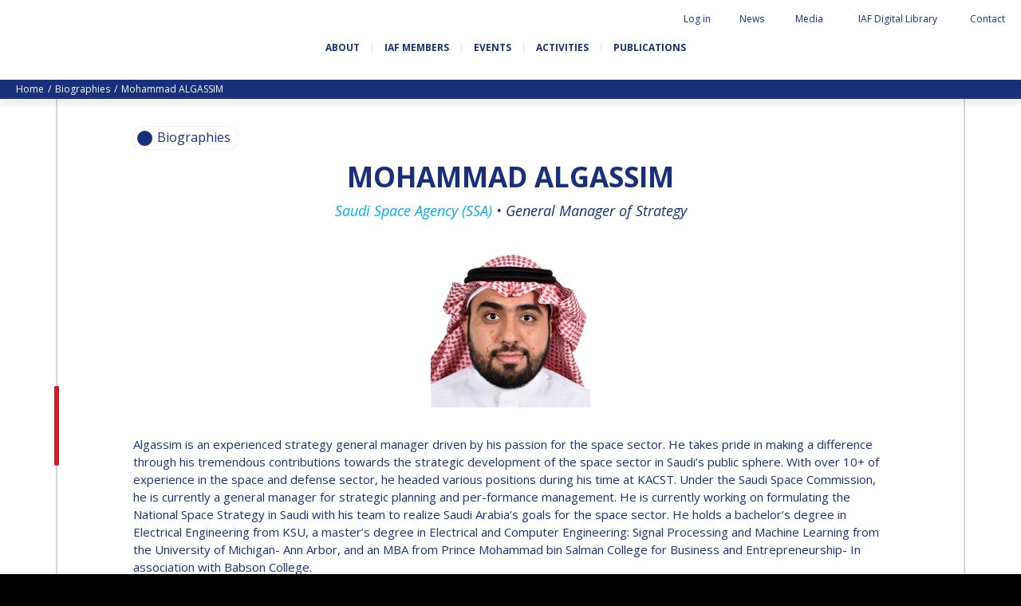

--- FILE ---
content_type: text/html; charset=UTF-8
request_url: https://www.iafastro.org/biographie/mohammad-algassim.html
body_size: 122570
content:
<!DOCTYPE HTML>
<!--[if lt IE 7]><html class="ie6 ie7 oldie" lang="en"><![endif]-->
<!--[if IE 7]><html class="ie7 oldie" lang="en"><![endif]-->
<!--[if IE 8]><html class="ie8 oldie" lang="en"><![endif]-->
<!--[if gt IE 8]><!--><html lang="en"><!--<![endif]--> 
<head>
  <title>Mohammad ALGASSIM</title>



<link rel="canonical" href="https://www.iafastro.org/biographie/mohammad-algassim.html" />

<!-- #start# file:header.php -->

<meta charset="UTF-8">
<meta http-equiv="X-UA-Compatible" content="IE=edge">
<meta name="viewport" content="width=device-width, initial-scale=1, shrink-to-fit=no">

<META NAME="ROBOTS" CONTENT="INDEX,FOLLOW" />
<meta name="bm-monitoring" content="website" />
<meta name="google-site-verification" content="6n1uFZotgeTsTsbhgnb8DpouCDYFd01ihii6rrnQ0Ms" />
<meta name="google-site-verification" content="QHTHtPMFmNKlBOWQ2LpIDWkr_HrFRvHcxuguiATxOcY" />

<base href="https://www.iafastro.org/" />

<link rel="shortcut icon" href="/favicon.ico" type="image/x-icon">

<link rel="preconnect" href="https://fonts.googleapis.com">
<link rel="preconnect" href="https://fonts.gstatic.com" crossorigin>
<link href="https://fonts.googleapis.com/css2?family=Caveat+Brush&family=Open+Sans:ital,wght@0,300;0,400;0,700;1,300;1,400;1,700&display=swap" rel="stylesheet">

<link rel="stylesheet" href="https://cdn.jsdelivr.net/npm/bootstrap-icons@1.11.3/font/bootstrap-icons.css">


<link rel="stylesheet" href="/assets/components/modxminify/cache/styles-2-1725026906.min.css" type="text/css" media="screen" />

<link rel="stylesheet" href="/assets/templates/meridian/add-jg.css" type="text/css" media="screen" />

<link rel="stylesheet" href="/assets/js/flip/dist/flip.min.css" type="text/css" media="screen" />




  <meta name="author" content="International Astronautical Federation" />

<meta name="twitter:card" content="summary" />
<meta name="twitter:site" content="@iafastro" />
<meta name="twitter:creator" content="@iafastro" />

<!-- #end# -->



<meta property="og:title" content="IAF : Mohammad ALGASSIM" />
<meta property="og:description" content="" />
<meta property="og:type" content="website" />
<meta property="og:url" content="https://www.iafastro.org/biographie/mohammad-algassim.html" />
<meta property="og:image" content="https://www.iafastro.org/assets/images/static/partage.png" />
<link rel="canonical" href="https://www.iafastro.org/biographie/mohammad-algassim.html"/>
</head>

<body id="id7322" class="template23 parentN1_1004  parentN2_7322" role="document">


<form action="search.html" method="get" class="search" role="search" id="searchForm" style="display:none">
  <input type="hidden" name="id" value="22" /> 
  <button type="button" class="close-perspective">Close</button>
  <div class="input-group">
	
	<input type="text" minlength="3" placeholder="Search iafastro.org" value="" name="search" class="form-control">
  
  <span class="input-group-btn">
	<button class="btn" id="ok" type="submit"><span class="sr-only">ok</span></button>
  </span>
  </div>
</form>


  <div id="page">
    <div id="header">

    <div id="topnav" class="d-none d-md-block"><div class="container-fluid">


	<ul class="navbar-nav nav"><li class="nav-item search" id="item22"><a href="#" class="nav-link"><span class="nav-link-inner">Search</span></a></li><li class="nav-item first" id="item51"><a href="https://iafastro.directory/iac/account/login/"  class="nav-link"><span class="nav-link-inner">Log in</span></a></li><li class="nav-item " id="item72"><a href="news/"  class="nav-link"><span class="nav-link-inner">News</span></a></li><li class="nav-item " id="item922"><a href="media/"  class="nav-link"><span class="nav-link-inner">Media</span></a></li><li class="nav-item " id="item2064"><a href="https://dl.iafastro.directory/"  class="nav-link"><span class="nav-link-inner">IAF Digital Library</span></a></li><li class="nav-item last" id="item53"><a href="contact.html"  class="nav-link"><span class="nav-link-inner">Contact</span></a></li></ul></div></div>    

  <div id="logo-nav">
  <div class="container-fluid d-block d-md-flex align-items-center justify-content-between flex-wrap">

    <p id="logo"><a href="https://www.iafastro.org/">IAF </a></p>



  <div id="baseline" class="mt-4">
    <p class="connecting">Connecting @ll Space People</p>
  </div>

    <button class="navbar-toggler d-md-none" type="button" data-toggle="collapse" data-target="#navbar" aria-controls="navbar" aria-expanded="false" aria-label="Menu">
    <span class="navbar-toggler-icon"></span>
  </button>

    <div id="nav" class="navbar navbar-expand-md">
    <div id="navbar" class="navbar-collapse collapse">
      <ul class="navbar-nav nav flex-nowrap"><li class="nav-item first" id="item54">
  <a href="about/"  class="nav-link"><span class="nav-link-inner">About</span></a>

  <button type="button" class="navbar-toggler d-md-none" data-toggle="collapse" data-target="#item54 > .nav-wrapper" aria-expanded="false" aria-controls="navbar">
    <span class="navbar-toggler-icon"></span>
  </button>

  <div class="nav-wrapper collapse"><ul class="navbar-nav nav flex-nowrap"><li class="nav-item first" id="item945"><a href="about/history-and-missions.html"  class="nav-link" data-icone=""><span class="nav-link-inner">History and missions</span></a></li><li class="nav-item " id="item946"><a href="about/governance/"  class="nav-link" data-icone=""><span class="nav-link-inner">Governance</span></a></li><li class="nav-item " id="item947"><a href="about/iaf-committees/"  class="nav-link" data-icone=""><span class="nav-link-inner">IAF Committees</span></a></li><li class="nav-item " id="item948"><a href="about/iaf-secretariat-team.html"  class="nav-link" data-icone=""><span class="nav-link-inner">IAF secretariat team</span></a></li><li class="nav-item " id="item949"><a href="about/partners-organizations.html"  class="nav-link" data-icone=""><span class="nav-link-inner">Partner Organizations</span></a></li><li class="nav-item last" id="item8320"><a href="about/job-opportunities/"  class="nav-link" data-icone=""><span class="nav-link-inner">Job Opportunities</span></a></li></ul></div>
</li><li class="nav-item " id="item929">
  <a href="membership/"  class="nav-link"><span class="nav-link-inner">IAF Members</span></a>

  <button type="button" class="navbar-toggler d-md-none" data-toggle="collapse" data-target="#item929 > .nav-wrapper" aria-expanded="false" aria-controls="navbar">
    <span class="navbar-toggler-icon"></span>
  </button>

  <div class="nav-wrapper collapse"><ul class="navbar-nav nav flex-nowrap"><li class="nav-item first" id="item930"><a href="membership/become-an-iaf-member.html"  class="nav-link" data-icone=""><span class="nav-link-inner">Become an IAF member</span></a></li><li class="nav-item " id="item932"><a href="membership/iaf-members-map.html"  class="nav-link" data-icone=""><span class="nav-link-inner">IAF members map</span></a></li><li class="nav-item " id="item55"><a href="membership/all-members/"  class="nav-link" data-icone=""><span class="nav-link-inner">All members</span></a></li><li class="nav-item " id="item2053"><a href="membership/payments/"  class="nav-link" data-icone=""><span class="nav-link-inner">Payments</span></a></li><li class="nav-item last" id="item5874"><a href="membership/iaf-members-corner/"  class="nav-link" data-icone=""><span class="nav-link-inner">IAF Members Corner</span></a></li></ul></div>
</li><li class="nav-item " id="item56">
  <a href="events/"  class="nav-link"><span class="nav-link-inner">Events</span></a>

  <button type="button" class="navbar-toggler d-md-none" data-toggle="collapse" data-target="#item56 > .nav-wrapper" aria-expanded="false" aria-controls="navbar">
    <span class="navbar-toggler-icon"></span>
  </button>

  <div class="nav-wrapper collapse"><ul class="navbar-nav nav flex-nowrap"><li class="nav-item first" id="item66"><a href="events/iac/"  class="nav-link" data-icone=""><span class="nav-link-inner">International Astronautical Congress (IAC)</span></a></li><li class="nav-item " id="item67"><a href="events/global-series-conferences/"  class="nav-link" data-icone=""><span class="nav-link-inner">IAF Global Conferences</span></a></li><li class="nav-item " id="item68"><a href="events/iaf-spring-meetings/"  class="nav-link" data-icone=""><span class="nav-link-inner">IAF Spring Meetings</span></a></li><li class="nav-item " id="item10054"><a href="events/iaf-global-space-leaders-summit/"  class="nav-link" data-icone=""><span class="nav-link-inner">IAF Global Space Leaders Summit</span></a></li><li class="nav-item " id="item69"><a href="events/international-space-forum-at-ministerial-level-isf/"  class="nav-link" data-icone=""><span class="nav-link-inner">International Space Forum at Ministerial Level (ISF)</span></a></li><li class="nav-item " id="item2060"><a href="events/iaf-gnf-space-conversations-series/"  class="nav-link" data-icone=""><span class="nav-link-inner">IAF GNF Space Conversations Series</span></a></li><li class="nav-item " id="item2226"><a href="events/iaf-international-meeting-for-ministers-and-members-of-parliaments-mmop/"  class="nav-link" data-icone=""><span class="nav-link-inner">IAF International Meeting for Ministers and Members of Parliaments (MMoP)</span></a></li><li class="nav-item " id="item10092"><a href="events/iaf-symposium/"  class="nav-link" data-icone=""><span class="nav-link-inner">IAF SYMPOSIUM</span></a></li><li class="nav-item " id="item1820"><a href="events/un/iaf-workshop.html"  class="nav-link" data-icone=""><span class="nav-link-inner">UN/IAF Workshop</span></a></li><li class="nav-item last" id="item71"><a href="events/iaf-affiliated-events/"  class="nav-link" data-icone=""><span class="nav-link-inner">Affiliated IAF Events</span></a></li></ul></div>
</li><li class="nav-item " id="item57">
  <a href="activities/"  class="nav-link"><span class="nav-link-inner">Activities</span></a>

  <button type="button" class="navbar-toggler d-md-none" data-toggle="collapse" data-target="#item57 > .nav-wrapper" aria-expanded="false" aria-controls="navbar">
    <span class="navbar-toggler-icon"></span>
  </button>

  <div class="nav-wrapper collapse"><ul class="navbar-nav nav flex-nowrap"><li class="nav-item first" id="item975"><a href="activities/honours-and-awards/"  class="nav-link" data-icone=""><span class="nav-link-inner">Honours & awards</span></a></li><li class="nav-item " id="item986"><a href="activities/iaf-3g-international-platform/"  class="nav-link" data-icone=""><span class="nav-link-inner">IDEA "3G" Diversity Platform</span></a></li><li class="nav-item " id="item989"><a href="activities/iaf-global-networking-forum/"  class="nav-link" data-icone=""><span class="nav-link-inner">IAF Global Networking Forum</span></a></li><li class="nav-item " id="item1005"><a href="activities/next-generation/"  class="nav-link" data-icone=""><span class="nav-link-inner">Next Generation</span></a></li><li class="nav-item " id="item5841"><a href="activities/iaf-abstract-mentor-programme.html"  class="nav-link" data-icone=""><span class="nav-link-inner">IAF Abstract Mentor Programme</span></a></li><li class="nav-item " id="item9477"><a href="activities/iaf-logbook/"  class="nav-link" data-icone=""><span class="nav-link-inner">IAF Logbook</span></a></li><li class="nav-item last" id="item5596"><a href="activities/iaf-launchpad-mentorship-programme.html"  class="nav-link" data-icone=""><span class="nav-link-inner">IAF Launchpad Mentorship Programme</span></a></li></ul></div>
</li><li class="nav-item last" id="item58">
  <a href="publications/"  class="nav-link"><span class="nav-link-inner">Publications</span></a>

  <button type="button" class="navbar-toggler d-md-none" data-toggle="collapse" data-target="#item58 > .nav-wrapper" aria-expanded="false" aria-controls="navbar">
    <span class="navbar-toggler-icon"></span>
  </button>

  <div class="nav-wrapper collapse"><ul class="navbar-nav nav flex-nowrap"><li class="nav-item first" id="item936"><a href="publications/iaf-newsletters/"  class="nav-link" data-icone=""><span class="nav-link-inner">IAF newsletters</span></a></li><li class="nav-item " id="item906"><a href="publications/iaf-highlights-journal/"  class="nav-link" data-icone=""><span class="nav-link-inner">IAF Highlights Journal</span></a></li><li class="nav-item " id="item1839"><a href="publications/iac-publications/"  class="nav-link" data-icone=""><span class="nav-link-inner">IAC Publications</span></a></li><li class="nav-item " id="item908"><a href="publications/iaf-technical-papers/"  class="nav-link" data-icone=""><span class="nav-link-inner">IAF Technical Papers</span></a></li><li class="nav-item " id="item909"><a href="publications/iaf-global-conferences/"  class="nav-link" data-icone=""><span class="nav-link-inner">IAF Global Conferences</span></a></li><li class="nav-item " id="item5811"><a href="publications/iaf-general-publications/"  class="nav-link" data-icone=""><span class="nav-link-inner">IAF General Publications</span></a></li><li class="nav-item last" id="item6253"><a href="publications/iaf-committee-briefs/"  class="nav-link" data-icone=""><span class="nav-link-inner">IAF Committee Briefs</span></a></li></ul></div>
</li></ul>

        <div id="topnav_mobile" class="d-block d-md-none"><ul class="navbar-nav nav"><li class="nav-item first" id="item51"><a href="https://iafastro.directory/iac/account/login/"  class="nav-link"><span class="nav-link-inner">Log in</span></a></li><li class="nav-item " id="item72"><a href="news/"  class="nav-link"><span class="nav-link-inner">News</span></a></li><li class="nav-item " id="item922"><a href="media/"  class="nav-link"><span class="nav-link-inner">Media</span></a></li><li class="nav-item " id="item2064"><a href="https://dl.iafastro.directory/"  class="nav-link"><span class="nav-link-inner">IAF Digital Library</span></a></li><li class="nav-item last" id="item53"><a href="contact.html"  class="nav-link"><span class="nav-link-inner">Contact</span></a></li><li class="nav-item search" id="item22"><a href="#" class="nav-link"><span class="nav-link-inner">Search</span></a></li></ul></div>   
		<form action="search.html" method="get" class="search" role="search" id="searchForm-mobile" style="display:none">
  <input type="hidden" name="id" value="22" />
  <div class="input-group">
	
	<input type="text" minlength="3" placeholder="Search iafastro.org" value="" name="search" class="form-control">
  
  <span class="input-group-btn">
	<button class="btn" id="ok" type="submit"><span class="sr-only">ok</span></button>
  </span>
  </div>
</form>
    </div><!-- #navbar -->
    </div><!-- #nav -->
  </div><!-- .container -->
  </div><!-- #logo-nav -->
</div><!-- #header -->
    <div class="wrapper wrapper-bandeau wrapper-breadcrumbs d-none d-md-block">
<nav aria-label="breadcrumb"><ol class="breadcrumb text-capitalize"><li class="breadcrumb-item"><a href="/">home</a></li>
<li class="breadcrumb-item"><a href="biographie/">Biographies</a></li>
<li class="breadcrumb-item active" aria-current="page">Mohammad ALGASSIM</li></ol></nav>
</div><!-- fin.container -->

    <div id="maincontent" class=" article content-border" role="main">
      <div id="tags">
  <div class="overlay-close"></div>
  <div class="tags-wrapper">
    <div class="tags-inner">
      <button type="button" class="btn-tags btn-close">Close</button>

      <div class="tags">
        <div class="chip">
          <span class="icon"></span>
          <span id="tagSearch"></span>
        </div><!-- .chip -->
      </div><!-- .tags -->

      <div class="sort-wrapper">
        <button type="button" class="sort-btn sort-date">Date</button>
        <button type="button" class="sort-btn sort-az">AZ</button>
      </div>

      <ul class="results" id="listeResults">

      </ul><!-- .nav -->

      <div class="pagination-wrapper">
        <nav aria-label="Pagination" id="customPagination">

        </nav>
      </div>

	<div style="display:none" id="cacheTable">
	  <table class="tableau" width="100%" style="" id="tableSearchResult">
		  <thead>
			  <tr>
				  <th rel="id" data-taille="3%" class="noInput">#</th>
				  <th rel="pagetitle" data-taille="15%" class="" data-field="pagetitle">Pagetitle</th>
				  <th rel="publishedon" data-taille="15%" class="" data-field="publishedon">Publishedon</th>

			  </tr>
		  </thead>
		  <tbody>
		  </tbody>
	  </table>
	 </div>

    </div><!-- .tags-inner -->
  </div><!-- .tags-wrapper -->
</div><!-- #tags -->
      <div class="container">
        

<div id="subnav">
  <div class="overlay-close"></div>
  <div class="subnav-wrapper">
    <div class="subnav-inner">
      <button type="button" class="btn-subnav btn-close">Close</button>
      <ul class="nav navbar-nav">
<li class="nav-item first"><a href="biographie/pascale-ehrenfreund.html" class="nav-link" >Pascale EHRENFREUND</a></li><li class="nav-item "><a href="biographie/scott-madry.html" class="nav-link" >Scott MADRY</a></li><li class="nav-item "><a href="biographie/jean-yves-le-gall.html" class="nav-link" >Jean-Yves LE GALL</a></li><li class="nav-item "><a href="biographie/mohammed-nasser-al-ahbabi.html" class="nav-link" >H.E. Dr. Mohammed Nasser AL AHBABI</a></li><li class="nav-item "><a href="biographie/gabriella-arrigo.html" class="nav-link" >Gabriella ARRIGO</a></li><li class="nav-item "><a href="biographie/bruce-chesley.html" class="nav-link" >Bruce CHESLEY</a></li><li class="nav-item "><a href="biographie/seishiro-kibe.html" class="nav-link" >Seishiro KIBE</a></li><li class="nav-item "><a href="biographie/valanathan-munsami.html" class="nav-link" >Valanathan MUNSAMI</a></li><li class="nav-item "><a href="biographie/minoo-rathnasabapathy.html" class="nav-link" >Minoo RATHNASABAPATHY</a></li><li class="nav-item "><a href="biographie/sergey-saveliev.html" class="nav-link" >Sergey SAVELIEV</a></li><li class="nav-item "><a href="biographie/mary-snitch.html" class="nav-link" >Mary SNITCH</a></li><li class="nav-item "><a href="biographie/s-somanath.html" class="nav-link" >S. SOMANATH</a></li><li class="nav-item "><a href="biographie/dominique-tilmans.html" class="nav-link" >Dominique TILMANS</a></li><li class="nav-item "><a href="biographie/baohua-yang.html" class="nav-link" >Baohua YANG</a></li><li class="nav-item "><a href="biographie/deganit-paikowsky.html" class="nav-link" >Deganit PAIKOWSKY</a></li><li class="nav-item "><a href="biographie/sergio-marchisio.html" class="nav-link" >Sergio MARCHISIO</a></li><li class="nav-item "><a href="biographie/geir-hovmork.html" class="nav-link" >Geir HOVMORK</a></li><li class="nav-item "><a href="biographie/kai-uwe-schrogl.html" class="nav-link" >Kai-Uwe SCHROGL</a></li><li class="nav-item "><a href="biographie/christian-feichtinger.html" class="nav-link" >Christian FEICHTINGER</a></li><li class="nav-item "><a href="biographie/peter-jankowitsch.html" class="nav-link" >Peter JANKOWITSCH</a></li><li class="nav-item "><a href="biographie/clayton-mowry.html" class="nav-link" >Clay MOWRY</a></li><li class="nav-item "><a href="biographie/tomifumi-godai.html" class="nav-link" >Tomifumi GODAI</a></li><li class="nav-item "><a href="biographie/elizabeth-kordyum.html" class="nav-link" >Elizabeth KORDYUM</a></li><li class="nav-item "><a href="biographie/meng-zhizhong.html" class="nav-link" >Meng ZHIZHONG</a></li><li class="nav-item "><a href="biographie/yu-menglun.html" class="nav-link" >Yu MENGLUN</a></li><li class="nav-item "><a href="biographie/roberto-battiston.html" class="nav-link" >Roberto BATTISTON</a></li><li class="nav-item "><a href="biographie/barbara-j-ryan.html" class="nav-link" >Barbara J. RYAN</a></li><li class="nav-item "><a href="biographie/charles-f-bolden.html" class="nav-link" >Charles F. BOLDEN</a></li><li class="nav-item "><a href="biographie/stanislav-konyukhov.html" class="nav-link" >Stanislav KONYUKHOV</a></li><li class="nav-item "><a href="biographie/berndt-feuerbacher.html" class="nav-link" >Berndt FEUERBACHER (1940 – 2020)</a></li><li class="nav-item "><a href="biographie/.html" class="nav-link" >Richard L. “DICK“ KLINE</a></li><li class="nav-item "><a href="biographie/yuri-koptev.html" class="nav-link" >Yuri KOPTEV</a></li><li class="nav-item "><a href="biographie/manfred-fuchs.html" class="nav-link" >Manfred FUCHS</a></li><li class="nav-item "><a href="biographie/wang-xiji.html" class="nav-link" >Wang XIJI</a></li><li class="nav-item "><a href="biographie/norman-crabill.html" class="nav-link" >Norman CRABILL</a></li><li class="nav-item "><a href="biographie/hans-ew-hoffmann.html" class="nav-link" >Hans E.W. HOFFMANN</a></li><li class="nav-item "><a href="biographie/paolo-ferri.html" class="nav-link" >Paolo FERRI</a></li><li class="nav-item "><a href="biographie/vladimir-kopal.html" class="nav-link" >Vladimir KOPAL</a></li><li class="nav-item "><a href="biographie/edward-c-stone.html" class="nav-link" >Edward C. STONE</a></li><li class="nav-item "><a href="biographie/ur-rao.html" class="nav-link" >U.R. RAO</a></li><li class="nav-item "><a href="biographie/robert-briskman.html" class="nav-link" >Robert BRISKMAN</a></li><li class="nav-item "><a href="biographie/kiyoshi-higuchi.html" class="nav-link" >Kiyoshi HIGUCHI</a></li><li class="nav-item "><a href="biographie/joan-vernikos.html" class="nav-link" >Joan VERNIKOS</a></li><li class="nav-item "><a href="biographie/long-lehao.html" class="nav-link" >Long LEHAO</a></li><li class="nav-item "><a href="biographie/faren-qi.html" class="nav-link" >Faren QI</a></li><li class="nav-item "><a href="biographie/hiroki-akagi.html" class="nav-link" >Hiroki AKAGI</a></li><li class="nav-item "><a href="biographie/chiara-cocchiara.html" class="nav-link" >Chiara COCCHIARA</a></li><li class="nav-item "><a href="biographie/emmanuelle-david.html" class="nav-link" >Emmanuelle DAVID</a></li><li class="nav-item "><a href="biographie/luis-ferreira.html" class="nav-link" >Luis Ferreira</a></li><li class="nav-item "><a href="biographie/arnau-pons.html" class="nav-link" >Arnau PONS</a></li><li class="nav-item "><a href="biographie/bruno-sarli.html" class="nav-link" >Bruno SARLI</a></li><li class="nav-item "><a href="biographie/olga-stelmakh-drescher.html" class="nav-link" >Olga STELMAKH DRESCHER</a></li><li class="nav-item "><a href="biographie/matteo-emanuelli.html" class="nav-link" >Matteo EMANUELLI</a></li><li class="nav-item "><a href="biographie/joao-lousada.html" class="nav-link" >João LOUSADA</a></li><li class="nav-item "><a href="biographie/avid-roman-gonzalez.html" class="nav-link" >Avid ROMAN GONZALEZ</a></li><li class="nav-item "><a href="biographie/mia-brown.html" class="nav-link" >Mia BROWN</a></li><li class="nav-item "><a href="biographie/seyed-ali-nasseri.html" class="nav-link" >Seyed Ali NASSERI</a></li><li class="nav-item "><a href="biographie/michal-kunes.html" class="nav-link" >Michal KUNES</a></li><li class="nav-item "><a href="biographie/patrick-hambloch.html" class="nav-link" >Patrick HAMBLOCH</a></li><li class="nav-item "><a href="biographie/stephanie-wan.html" class="nav-link" >Stephanie WAN</a></li><li class="nav-item "><a href="biographie/timiebi-aganaba-jeanty.html" class="nav-link" >Timiebi AGANABA JEANTY</a></li><li class="nav-item "><a href="biographie/laszlo-bacsardi.html" class="nav-link" >Laszlo BACSARDI</a></li><li class="nav-item "><a href="biographie/jessica-culler.html" class="nav-link" >Jessica CULLER</a></li><li class="nav-item "><a href="biographie/takashi-ohtani.html" class="nav-link" >Takashi OHTANI</a></li><li class="nav-item "><a href="biographie/victoria-alonsoperez.html" class="nav-link" >Victoria ALONSOPEREZ</a></li><li class="nav-item "><a href="biographie/andrea-boyd.html" class="nav-link" >Andrea BOYD</a></li><li class="nav-item "><a href="biographie/amalio-monzon.html" class="nav-link" >Amalio MONZON</a></li><li class="nav-item "><a href="biographie/ryan-l-kobrick.html" class="nav-link" >Ryan L. KOBRICK</a></li><li class="nav-item "><a href="biographie/yu-xiaozhou.html" class="nav-link" >Yu XIAOZHOU</a></li><li class="nav-item "><a href="biographie/lulu-makapela.html" class="nav-link" >Lulu MAKAPELA</a></li><li class="nav-item "><a href="biographie/christopher-vasko.html" class="nav-link" >Christopher VASKO</a></li><li class="nav-item "><a href="biographie/guillaume-girard.html" class="nav-link" >Guillaume GIRARD</a></li><li class="nav-item "><a href="biographie/michael-brett.html" class="nav-link" >Michael BRETT</a></li><li class="nav-item "><a href="biographie/andrea-jaime-albalat.html" class="nav-link" >Andrea JAIME ALBALAT</a></li><li class="nav-item "><a href="biographie/rui-li.html" class="nav-link" >Rui LI</a></li><li class="nav-item "><a href="biographie/nahum-romero.html" class="nav-link" >Nahum ROMERO</a></li><li class="nav-item "><a href="biographie/yusuke-muraki.html" class="nav-link" >Yusuke MURAKI</a></li><li class="nav-item "><a href="biographie/julio-aprea.html" class="nav-link" >Julio APREA</a></li><li class="nav-item "><a href="biographie/kimberley-clayfield.html" class="nav-link" >Kimberley CLAYFIELD</a></li><li class="nav-item "><a href="biographie/kat-coderre.html" class="nav-link" >Kat CODERRE</a></li><li class="nav-item "><a href="biographie/jacob-sutherlun.html" class="nav-link" >Jacob SUTHERLUN</a></li><li class="nav-item "><a href="biographie/ariane-cornell.html" class="nav-link" >Ariane CORNELL</a></li><li class="nav-item "><a href="biographie/kevin-stube.html" class="nav-link" >Kevin STUBE</a></li><li class="nav-item "><a href="biographie/danielle-wood.html" class="nav-link" >Danielle WOOD</a></li><li class="nav-item "><a href="biographie/nicolas-peter1.html" class="nav-link" >Nicolas PETER</a></li><li class="nav-item "><a href="biographie/trong-thu-vu.html" class="nav-link" >Trong THU VU</a></li><li class="nav-item "><a href="biographie/liz-seward.html" class="nav-link" >Liz SEWARD</a></li><li class="nav-item "><a href="biographie/jackelynne-silva-martinez.html" class="nav-link" >Jackelynne SILVA-MARTINEZ</a></li><li class="nav-item "><a href="biographie/masami-onoda.html" class="nav-link" >Masami ONODA</a></li><li class="nav-item "><a href="biographie/charles-draper.html" class="nav-link" >Charles DRAPER</a></li><li class="nav-item "><a href="biographie/konstantin-bushuyev.html" class="nav-link" >Konstantin BUSHUYEV</a></li><li class="nav-item "><a href="biographie/glynn-s-lunney.html" class="nav-link" >Glynn S. LUNNEY</a></li><li class="nav-item "><a href="biographie/karl-h-doetsch.html" class="nav-link" >Karl H. DOETSCH</a></li><li class="nav-item "><a href="biographie/marcio-barbosa.html" class="nav-link" >Marcio BARBOSA</a></li><li class="nav-item "><a href="biographie/krishnaswamy-kasturirangan.html" class="nav-link" >Krishnaswamy KASTURIRANGAN</a></li><li class="nav-item "><a href="biographie/gerhard-haerendel.html" class="nav-link" >Gerhard HAERENDEL</a></li><li class="nav-item "><a href="biographie/kuniaki-shiraki.html" class="nav-link" >Kuniaki SHIRAKI</a></li><li class="nav-item "><a href="biographie/xingrui-ma.html" class="nav-link" >Xingrui MA</a></li><li class="nav-item "><a href="biographie/koppillil-radhakrishnan.html" class="nav-link" >Koppillil RADHAKRISHNAN</a></li><li class="nav-item "><a href="biographie/virendra-jha.html" class="nav-link" >Virendra JHA</a></li><li class="nav-item "><a href="biographie/charles-elachi.html" class="nav-link" >Charles ELACHI</a></li><li class="nav-item "><a href="biographie/lei-fanpei.html" class="nav-link" >Lei FANPEI</a></li><li class="nav-item "><a href="biographie/xia-guohong.html" class="nav-link" >Xia GUOHONG</a></li><li class="nav-item "><a href="biographie/k-sivan.html" class="nav-link" >K. SIVAN</a></li><li class="nav-item "><a href="biographie/oleg-alifanov.html" class="nav-link" >Oleg ALIFANOV</a></li><li class="nav-item "><a href="biographie/leon-harris.html" class="nav-link" >Leon HARRIS</a></li><li class="nav-item "><a href="biographie/john-s-langford.html" class="nav-link" >John S. LANGFORD</a></li><li class="nav-item "><a href="biographie/richard-f-ambrose.html" class="nav-link" >Richard F. AMBROSE</a></li><li class="nav-item "><a href="biographie/james-bridenstine.html" class="nav-link" >Jim BRIDENSTINE</a></li><li class="nav-item "><a href="biographie/mike-pence.html" class="nav-link" >Mike PENCE</a></li><li class="nav-item "><a href="biographie/daniel-l-dumbacher.html" class="nav-link" >Dan DUMBACHER</a></li><li class="nav-item "><a href="biographie/jeff-bezos.html" class="nav-link" >Jeff BEZOS</a></li><li class="nav-item "><a href="biographie/sergey-krikalev.html" class="nav-link" >Sergey KRIKALEV</a></li><li class="nav-item "><a href="biographie/sylvain-laporte.html" class="nav-link" >Sylvain LAPORTE</a></li><li class="nav-item "><a href="biographie/johann-dietrich-woerner.html" class="nav-link" >Jan WOERNER</a></li><li class="nav-item "><a href="biographie/hiroshi-yamakawa.html" class="nav-link" >Hiroshi YAMAKAWA</a></li><li class="nav-item "><a href="biographie/wu-yanhua.html" class="nav-link" >Yanhua WU</a></li><li class="nav-item "><a href="biographie/frank-morring.html" class="nav-link" >Frank MORRING</a></li><li class="nav-item "><a href="biographie/lisa-callahan.html" class="nav-link" >Lisa CALLAHAN</a></li><li class="nav-item "><a href="biographie/jeffrey-manber.html" class="nav-link" >Jeffrey Manber</a></li><li class="nav-item "><a href="biographie/norah-patten.html" class="nav-link" >Norah Patten</a></li><li class="nav-item "><a href="biographie/ellen-stofan.html" class="nav-link" >Ellen STOFAN</a></li><li class="nav-item "><a href="biographie/fatih-ozmen.html" class="nav-link" >Fatih OZMEN</a></li><li class="nav-item "><a href="biographie/daniel-s-goldberg.html" class="nav-link" >Daniel S. GOLDBERG</a></li><li class="nav-item "><a href="biographie/etienne-schneider.html" class="nav-link" >Etienne SCHNEIDER</a></li><li class="nav-item "><a href="biographie/kay-sears.html" class="nav-link" >Kay SEARS</a></li><li class="nav-item "><a href="biographie/scott-pace.html" class="nav-link" >Scott PACE</a></li><li class="nav-item "><a href="biographie/clementine-decoopman.html" class="nav-link" >Clémentine DECOOPMAN</a></li><li class="nav-item "><a href="biographie/karen-andrews.html" class="nav-link" >Karen ANDREWS</a></li><li class="nav-item "><a href="biographie/juan-de-dalmau.html" class="nav-link" >Juan DE DALMAU</a></li><li class="nav-item "><a href="biographie/pamela-j-lincoln.html" class="nav-link" >Pamela J. LINCOLN</a></li><li class="nav-item "><a href="biographie/bob-smith.html" class="nav-link" >Bob SMITH</a></li><li class="nav-item "><a href="biographie/pontsho-maruping.html" class="nav-link" >Pontsho MARUPING</a></li><li class="nav-item "><a href="biographie/anond-snidvongs.html" class="nav-link" >Anond SNIDVONGS</a></li><li class="nav-item "><a href="biographie/zolana-rui-joao.html" class="nav-link" >Zolana RUI JOAO</a></li><li class="nav-item "><a href="biographie/dipak-srinivasan.html" class="nav-link" >Dipak SRINIVASAN</a></li><li class="nav-item "><a href="biographie/jennifer-dooley.html" class="nav-link" >Jennifer DOOLEY</a></li><li class="nav-item "><a href="biographie/karen-kirby.html" class="nav-link" >Karen KIRBY</a></li><li class="nav-item "><a href="biographie/thomas-j-magner.html" class="nav-link" >Thomas J. MAGNER</a></li><li class="nav-item "><a href="biographie/bill-nye.html" class="nav-link" >Bill NYE</a></li><li class="nav-item "><a href="biographie/robert-pappalardo.html" class="nav-link" >Robert PAPPALARDO</a></li><li class="nav-item "><a href="biographie/kristin-wegner.html" class="nav-link" >Kristin WEGNER</a></li><li class="nav-item "><a href="biographie/caroline-juang.html" class="nav-link" >Caroline JUANG</a></li><li class="nav-item "><a href="biographie/fabiana-milza.html" class="nav-link" >Fabiana MILZA</a></li><li class="nav-item "><a href="biographie/jorge-nicolas-alvarez.html" class="nav-link" >Jorge NICOLAS-ALVAREZ</a></li><li class="nav-item "><a href="biographie/ufuoma-ovienmhada.html" class="nav-link" >Ufuoma OVIENMHADA</a></li><li class="nav-item "><a href="biographie/carlos-augusto-teixera-de-moura.html" class="nav-link" >Carlos Augusto TEIXEIRA DE MOURA</a></li><li class="nav-item "><a href="biographie/giorgio-saccoccia.html" class="nav-link" >Giorgio SACCOCCIA</a></li><li class="nav-item "><a href="biographie/maria-cristina-falvella.html" class="nav-link" >Maria Cristina FALVELLA</a></li><li class="nav-item "><a href="biographie/joseph-aschbacher.html" class="nav-link" >Josef ASCHBACHER</a></li><li class="nav-item "><a href="biographie/massimo-comparini.html" class="nav-link" >Massimo COMPARINI</a></li><li class="nav-item "><a href="biographie/giovanni-sylos-labini.html" class="nav-link" >Giovanni SYLOS LABINI</a></li><li class="nav-item "><a href="biographie/omar-valdes.html" class="nav-link" >Omar VALDES</a></li><li class="nav-item "><a href="biographie/karsten-danzmann.html" class="nav-link" >Karsten Danzmann</a></li><li class="nav-item "><a href="biographie/james-brayshaw.html" class="nav-link" >James Brayshaw</a></li><li class="nav-item "><a href="biographie/juliette-lambin.html" class="nav-link" >Juliette Lambin</a></li><li class="nav-item "><a href="biographie/gunter-schreier.html" class="nav-link" >Gunter Schreier</a></li><li class="nav-item "><a href="biographie/jorge-menendez.html" class="nav-link" >Jorge Menéndez</a></li><li class="nav-item "><a href="biographie/amalia-alvarez.html" class="nav-link" >Amalia Álvarez</a></li><li class="nav-item "><a href="biographie/caroll-carnett.html" class="nav-link" >Caroll CARNETT</a></li><li class="nav-item "><a href="biographie/giulia-maria-berardi.html" class="nav-link" >Giulia Maria BERARDI</a></li><li class="nav-item "><a href="biographie/silvia-antolino.html" class="nav-link" >Silvia ANTOLINO</a></li><li class="nav-item "><a href="biographie/isabella-marchisio.html" class="nav-link" >Isabella MARCHISIO</a></li><li class="nav-item "><a href="biographie/myriam-morabet.html" class="nav-link" >Myriam MORABET</a></li><li class="nav-item "><a href="biographie/emma-boisdur.html" class="nav-link" >Emma BOISDUR</a></li><li class="nav-item "><a href="biographie/martina-fabbiani.html" class="nav-link" >Martina FABBIANI</a></li><li class="nav-item "><a href="biographie/evelina-hedman.html" class="nav-link" >Evelina HEDMAN</a></li><li class="nav-item "><a href="biographie/giulia-angeletti.html" class="nav-link" >Giulia ANGELETTI</a></li><li class="nav-item "><a href="biographie/alessandra-dargenio.html" class="nav-link" >Alessandra D’ARGENIO</a></li><li class="nav-item "><a href="biographie/stefano-p.html" class="nav-link" >Stefano PASCALI</a></li><li class="nav-item "><a href="biographie/carina-viehboeck.html" class="nav-link" >Carina VIEHBOECK</a></li><li class="nav-item "><a href="biographie/yasir-abbas.html" class="nav-link" >Yasir ABBAS</a></li><li class="nav-item "><a href="biographie/martin-feicthinger-feichtinger.html" class="nav-link" >Martin FEICTHINGER</a></li><li class="nav-item "><a href="biographie/elena-feichtinger.html" class="nav-link" >Elena FEICHTINGER</a></li><li class="nav-item "><a href="biographie/michel-arnaud.html" class="nav-link" >Michel ARNAUD</a></li><li class="nav-item "><a href="biographie/tidiane.html" class="nav-link" >Tidiane Ouattara</a></li><li class="nav-item "><a href="biographie/driss-el-hadani.html" class="nav-link" >Driss El Hadani</a></li><li class="nav-item "><a href="biographie/jean-pascal-le-franc.html" class="nav-link" >Jean-Pascal Le Franc</a></li><li class="nav-item "><a href="biographie/chris-lee.html" class="nav-link" >Chris Lee</a></li><li class="nav-item "><a href="biographie/rashad-nabiyev.html" class="nav-link" >Rashad Nabiyev</a></li><li class="nav-item "><a href="biographie/mohamed-bayoumy-abdelkader-zahran.html" class="nav-link" >Mohamed Bayoumy AbdelKader Zahran</a></li><li class="nav-item "><a href="biographie/oliver-juckenhoefel.html" class="nav-link" >Oliver Juckenhoefel</a></li><li class="nav-item "><a href="biographie/kyle-acierno.html" class="nav-link" >Kyle ACIERNO</a></li><li class="nav-item "><a href="biographie/luigi-scatteia.html" class="nav-link" >Luigi SCATTEIA</a></li><li class="nav-item "><a href="biographie/jean-loic-galle.html" class="nav-link" >Jean-Loïc Galle</a></li><li class="nav-item "><a href="biographie/stuart-martin.html" class="nav-link" >Stuart Martin</a></li><li class="nav-item "><a href="biographie/sias-mostert.html" class="nav-link" >Sias Mostert</a></li><li class="nav-item "><a href="biographie/vitaly-safonov.html" class="nav-link" >Vitaly Safonov</a></li><li class="nav-item "><a href="biographie/steve-bochinger.html" class="nav-link" >Steve Bochinger</a></li><li class="nav-item "><a href="biographie/kirsten-armstrong.html" class="nav-link" >Kirsten Armstrong</a></li><li class="nav-item "><a href="biographie/thomas-zurbuchen.html" class="nav-link" >Thomas ZURBUCHEN</a></li><li class="nav-item "><a href="biographie/nicola-j-fox.html" class="nav-link" >Nicola J. FOX</a></li><li class="nav-item "><a href="biographie/laurence-monnoyer-smith.html" class="nav-link" >Laurence MONNOYER-SMITH</a></li><li class="nav-item "><a href="biographie/neil-jacobs.html" class="nav-link" >Neil JACOBS</a></li><li class="nav-item "><a href="biographie/john-logsdon.html" class="nav-link" >John LOGSDON</a></li><li class="nav-item "><a href="biographie/buzz-aldrin.html" class="nav-link" >Buzz ALDRIN</a></li><li class="nav-item "><a href="biographie/doug-wheelock.html" class="nav-link" >Doug WHEELOCK</a></li><li class="nav-item "><a href="biographie/rick-armstrong.html" class="nav-link" >Rick Armstrong</a></li><li class="nav-item "><a href="biographie/zhong-penghua.html" class="nav-link" >Zhong Penghua</a></li><li class="nav-item "><a href="biographie/talal-al-kaissi.html" class="nav-link" >Talal Al Kaissi</a></li><li class="nav-item "><a href="biographie/mmboneni-muofhe.html" class="nav-link" >Mmboneni Muofhe</a></li><li class="nav-item "><a href="biographie/joerg-kreisel.html" class="nav-link" >Joerg Kreisel</a></li><li class="nav-item "><a href="biographie/jean-marc-gardin.html" class="nav-link" >Jean-Marc Gardin</a></li><li class="nav-item "><a href="biographie/james-green.html" class="nav-link" >James GREEN</a></li><li class="nav-item "><a href="biographie/dk-das.html" class="nav-link" >D.K. Das</a></li><li class="nav-item "><a href="biographie/kenneth-bowersox.html" class="nav-link" >Kenneth Bowersox</a></li><li class="nav-item "><a href="biographie/jerome-breteau.html" class="nav-link" >Jérôme Breteau</a></li><li class="nav-item "><a href="biographie/gary-henry.html" class="nav-link" >Gary Henry</a></li><li class="nav-item "><a href="biographie/denise-kopecky.html" class="nav-link" >Denise Kopecky</a></li><li class="nav-item "><a href="biographie/steve-clarke.html" class="nav-link" >Steve Clarke</a></li><li class="nav-item "><a href="biographie/george-schmidt.html" class="nav-link" >George Schmidt</a></li><li class="nav-item "><a href="biographie/rolf-janovsky.html" class="nav-link" >Rolf Janovsky</a></li><li class="nav-item "><a href="biographie/setsuko-aoki.html" class="nav-link" >Setsuko Aoki</a></li><li class="nav-item "><a href="biographie/mauro-patroncini.html" class="nav-link" >Mauro Patroncini</a></li><li class="nav-item "><a href="biographie/linda-elkins-tanton.html" class="nav-link" >Linda Elkins-Tanton</a></li><li class="nav-item "><a href="biographie/brian-muirhead.html" class="nav-link" >Brian Muirhead</a></li><li class="nav-item "><a href="biographie/david-c-folta.html" class="nav-link" >David C. Folta</a></li><li class="nav-item "><a href="biographie/ethiraj-venkatapathy.html" class="nav-link" >Ethiraj Venkatapathy</a></li><li class="nav-item "><a href="biographie/kent-rominger.html" class="nav-link" >Kent Rominger</a></li><li class="nav-item "><a href="biographie/christine-charles.html" class="nav-link" >Christine Charles</a></li><li class="nav-item "><a href="biographie/mengu-cho.html" class="nav-link" >Mengu Cho</a></li><li class="nav-item "><a href="biographie/carlos-niederstrasser.html" class="nav-link" >Carlos Niederstrasser</a></li><li class="nav-item "><a href="biographie/frank-white.html" class="nav-link" >Frank White</a></li><li class="nav-item "><a href="biographie/satoshi-matsumoto.html" class="nav-link" >Satoshi Matsumoto</a></li><li class="nav-item "><a href="biographie/peter-ce-roberts.html" class="nav-link" >Peter C.E Roberts</a></li><li class="nav-item "><a href="biographie/yanping-guo.html" class="nav-link" >Yanping Guo</a></li><li class="nav-item "><a href="biographie/kathleen-boggs.html" class="nav-link" >Kathleen Boggs</a></li><li class="nav-item "><a href="biographie/rhoda-shaller-hornstein.html" class="nav-link" >Rhoda Shaller Hornstein</a></li><li class="nav-item "><a href="biographie/lawrence-friedl.html" class="nav-link" >Lawrence Friedl</a></li><li class="nav-item "><a href="biographie/andrew-klesh.html" class="nav-link" >Andrew Klesh</a></li><li class="nav-item "><a href="biographie/marius-wilhelm.html" class="nav-link" >Marius Wilhelm</a></li><li class="nav-item "><a href="biographie/chris-blackerby.html" class="nav-link" >Chris Blackerby</a></li><li class="nav-item "><a href="biographie/kristen-j-erickson.html" class="nav-link" >Kristen J. Erickson</a></li><li class="nav-item "><a href="biographie/agnieszka-lukaszczyk.html" class="nav-link" >Agnieszka ŁUKASZCZYK</a></li><li class="nav-item "><a href="biographie/kenneth-getzandanner.html" class="nav-link" >Kenneth GETZANDANNER</a></li><li class="nav-item "><a href="biographie/salem-al-marri.html" class="nav-link" >H.E. Salem Humaid ALMARRI</a></li><li class="nav-item "><a href="biographie/adnan-al-rais.html" class="nav-link" >Adnan AL RAIS</a></li><li class="nav-item "><a href="biographie/saud-karmastaji.html" class="nav-link" >Saud KARMASTAJI</a></li><li class="nav-item "><a href="biographie/mariam-al-zarooni.html" class="nav-link" >Mariam AL ZAROONI</a></li><li class="nav-item "><a href="biographie/jie-yuan.html" class="nav-link" >Jie YUAN</a></li><li class="nav-item "><a href="biographie/christoph-zott.html" class="nav-link" >Christoph ZOTT</a></li><li class="nav-item "><a href="biographie/idriss-sisaid.html" class="nav-link" >Idriss SISAID</a></li><li class="nav-item "><a href="biographie/jan-kolar.html" class="nav-link" >Jan KOLAR</a></li><li class="nav-item "><a href="biographie/dawoon-jung.html" class="nav-link" >Dawoon JUNG</a></li><li class="nav-item "><a href="biographie/lyle-roberts.html" class="nav-link" >Lyle ROBERTS</a></li><li class="nav-item "><a href="biographie/zubin-olikara.html" class="nav-link" >Zubin OLIKARA</a></li><li class="nav-item "><a href="biographie/lionel-baize.html" class="nav-link" >Lionel BAIZE</a></li><li class="nav-item "><a href="biographie/gerard-brachet.html" class="nav-link" >Gerard BRACHET</a></li><li class="nav-item "><a href="biographie/dan-snustad.html" class="nav-link" >Dan SNUSTAD</a></li><li class="nav-item "><a href="biographie/cath-westcott.html" class="nav-link" >Cath WESTCOTT</a></li><li class="nav-item "><a href="biographie/mariana-maneiro-brumlik.html" class="nav-link" >Mariana MANEIRO BRUMLIK</a></li><li class="nav-item "><a href="biographie/guillermo-salvatierra.html" class="nav-link" >Guillermo SALVATIERRA</a></li><li class="nav-item "><a href="biographie/daniela-genta.html" class="nav-link" >Daniela GENTA</a></li><li class="nav-item "><a href="biographie/kuninori-uesugi.html" class="nav-link" >Kuninori UESUGI</a></li><li class="nav-item "><a href="biographie/catherine-doldirina.html" class="nav-link" >Catherine DOLDIRINA</a></li><li class="nav-item "><a href="biographie/beatrice-barresi.html" class="nav-link" >Beatrice BARRESI</a></li><li class="nav-item "><a href="biographie/azzedine-oussedik.html" class="nav-link" >Azzedine OUSSEDIK</a></li><li class="nav-item "><a href="biographie/claire-jolly.html" class="nav-link" >Claire JOLLY</a></li><li class="nav-item "><a href="biographie/sohrob-mottaghi.html" class="nav-link" >Sohrob MOTTAGHI</a></li><li class="nav-item "><a href="biographie/tetsuo-yasaka.html" class="nav-link" >Tetsuo YASAKA</a></li><li class="nav-item "><a href="biographie/john-freisinger.html" class="nav-link" >John FREISINGER</a></li><li class="nav-item "><a href="biographie/philippe-glaesener.html" class="nav-link" >Philippe GLAESENER</a></li><li class="nav-item "><a href="biographie/thorsten-rudolph.html" class="nav-link" >Thorsten RUDOLPH</a></li><li class="nav-item "><a href="biographie/karsten-geier.html" class="nav-link" >Karsten GEIER</a></li><li class="nav-item "><a href="biographie/maria-del-lujan-flores.html" class="nav-link" >Maria DEL LUJAN FLORES</a></li><li class="nav-item "><a href="biographie/tony-azzarelli.html" class="nav-link" >Tony AZZARELLI</a></li><li class="nav-item "><a href="biographie/maria-de-las-mercedes-esquivel-de-cocca.html" class="nav-link" >María de las Mercedes Esquivel de Cocca</a></li><li class="nav-item "><a href="biographie/didier-lapierre.html" class="nav-link" >Didier LAPIERRE</a></li><li class="nav-item "><a href="biographie/vance-y-hum.html" class="nav-link" >Vance Y. Hum</a></li><li class="nav-item "><a href="biographie/xu-yansong.html" class="nav-link" >Xu YANSONG</a></li><li class="nav-item "><a href="biographie/javier-preciozzi.html" class="nav-link" >Javier PRECIOZZI</a></li><li class="nav-item "><a href="biographie/gale-allen.html" class="nav-link" >Gale ALLEN</a></li><li class="nav-item "><a href="biographie/pablo-brenner.html" class="nav-link" >Pablo BRENNER</a></li><li class="nav-item "><a href="biographie/lu-yu.html" class="nav-link" >Lu YU</a></li><li class="nav-item "><a href="biographie/scott-larson.html" class="nav-link" >Scott LARSON</a></li><li class="nav-item "><a href="biographie/oleg-ventskovsky.html" class="nav-link" >Oleg Ventskovsky</a></li><li class="nav-item "><a href="biographie/bernhard-hufenbach.html" class="nav-link" >Bernhard HUFENBACH</a></li><li class="nav-item "><a href="biographie/uli-fricke.html" class="nav-link" >Uli FRICKE</a></li><li class="nav-item "><a href="biographie/simon-gray.html" class="nav-link" >Simon GRAY</a></li><li class="nav-item "><a href="biographie/takayuki-kawai.html" class="nav-link" >Takayuki KAWAI</a></li><li class="nav-item "><a href="biographie/rachel-villain.html" class="nav-link" >Rachel VILLAIN</a></li><li class="nav-item "><a href="biographie/constant-chuma.html" class="nav-link" >Constant CHUMA</a></li><li class="nav-item "><a href="biographie/wei-chuanfeng.html" class="nav-link" >Wei CHUANFENG</a></li><li class="nav-item "><a href="biographie/antoine-geissbuhler.html" class="nav-link" >Antoine GEISSBUHLER</a></li><li class="nav-item "><a href="biographie/karin-nilsdotter.html" class="nav-link" >Karin NILSDOTTER</a></li><li class="nav-item "><a href="biographie/eric-wille.html" class="nav-link" >Eric WILLE</a></li><li class="nav-item "><a href="biographie/pouyan-azari.html" class="nav-link" >Pouyan AZARI</a></li><li class="nav-item "><a href="biographie/roger-hsu.html" class="nav-link" >Roger HSU</a></li><li class="nav-item "><a href="biographie/chris-welch.html" class="nav-link" >Chris WELCH</a></li><li class="nav-item "><a href="biographie/robin-geiss.html" class="nav-link" >Robin GEISS</a></li><li class="nav-item "><a href="biographie/yasuyuki-ito.html" class="nav-link" >Yasuyuki ITO</a></li><li class="nav-item "><a href="biographie/max-beaumont.html" class="nav-link" >Max BEAUMONT</a></li><li class="nav-item "><a href="biographie/john-purvis.html" class="nav-link" >John PURVIS</a></li><li class="nav-item "><a href="biographie/tracie-prater.html" class="nav-link" >Tracie PRATER</a></li><li class="nav-item "><a href="biographie/badri-younes.html" class="nav-link" >Badri YOUNES</a></li><li class="nav-item "><a href="biographie/daria-tataj.html" class="nav-link" >Daria TATAJ</a></li><li class="nav-item "><a href="biographie/kishor-acharya.html" class="nav-link" >Kishor ACHARYA</a></li><li class="nav-item "><a href="biographie/silvia-ciccarelli.html" class="nav-link" >Silvia CICCARELLI</a></li><li class="nav-item "><a href="biographie/andreas-veispak.html" class="nav-link" >Andreas VEISPAK</a></li><li class="nav-item "><a href="biographie/andrea-boese.html" class="nav-link" >Andrea BOESE</a></li><li class="nav-item "><a href="biographie/marten-jurg.html" class="nav-link" >Marten JURG</a></li><li class="nav-item "><a href="biographie/olga-volynskaya.html" class="nav-link" >Olga VOLYNSKAYA</a></li><li class="nav-item "><a href="biographie/didier-morancais.html" class="nav-link" >Didier MORANCAIS</a></li><li class="nav-item "><a href="biographie/amnon-ginati.html" class="nav-link" >Amnon GINATI</a></li><li class="nav-item "><a href="biographie/zhang-xiamin.html" class="nav-link" >Zhang Xiamin</a></li><li class="nav-item "><a href="biographie/zhang-rongquiao.html" class="nav-link" >Zhang Rongquiao</a></li><li class="nav-item "><a href="biographie/kenneth-hodgkins.html" class="nav-link" >Kenneth Hodgkins</a></li><li class="nav-item "><a href="biographie/jiang-hui.html" class="nav-link" >JIANG Hui</a></li><li class="nav-item "><a href="biographie/awni-khasawneh.html" class="nav-link" >Awni Khasawneh</a></li><li class="nav-item "><a href="biographie/steve-durst.html" class="nav-link" >Steve Durst</a></li><li class="nav-item "><a href="biographie/wang-quoqing.html" class="nav-link" >Wang Quoqing</a></li><li class="nav-item "><a href="biographie/shi-sihan.html" class="nav-link" >SHI Sihan</a></li><li class="nav-item "><a href="biographie/bai-zhaoguang.html" class="nav-link" >BAI Zhaoguang</a></li><li class="nav-item "><a href="biographie/xu-liping.html" class="nav-link" >XU Liping</a></li><li class="nav-item "><a href="biographie/piero-messidoro.html" class="nav-link" >Piero MESSIDORO</a></li><li class="nav-item "><a href="biographie/dengyun-yu.html" class="nav-link" >Dengyun YU</a></li><li class="nav-item "><a href="biographie/christian-heipke.html" class="nav-link" >Christian HEIPKE</a></li><li class="nav-item "><a href="biographie/niels-eldering.html" class="nav-link" >Niels ELDERING</a></li><li class="nav-item "><a href="biographie/hector-fenech.html" class="nav-link" >Hector FENECH</a></li><li class="nav-item "><a href="biographie/jeroen-rotteveel.html" class="nav-link" >Jeroen ROTTEVEEL</a></li><li class="nav-item "><a href="biographie/g-madhavan-nair.html" class="nav-link" >G. Madhavan NAIR</a></li><li class="nav-item "><a href="biographie/lesley-jane-smith.html" class="nav-link" >Lesley JANE SMITH</a></li><li class="nav-item "><a href="biographie/william-a-laplante.html" class="nav-link" >William A. LAPLANTE</a></li><li class="nav-item "><a href="biographie/lyn-wigbels.html" class="nav-link" >Lyn D. WIGBELS</a></li><li class="nav-item "><a href="biographie/candace-johnson.html" class="nav-link" >Daniel CALLEJA CRESPO</a></li><li class="nav-item "><a href="biographie/a-ercoli-finzi.html" class="nav-link" >Amalia Ercoli-Finzi</a></li><li class="nav-item "><a href="biographie/devi-r-gnyawali.html" class="nav-link" >Devi R. GNYAWALI</a></li><li class="nav-item "><a href="biographie/luise-weber-steinhaus.html" class="nav-link" >Luise WEBER-STEINHAUS</a></li><li class="nav-item "><a href="biographie/aarti-holla-maini.html" class="nav-link" >Aarti HOLLA-MAINI</a></li><li class="nav-item "><a href="biographie/ukaegbu-kingsley-ogochukwu.html" class="nav-link" >Ukaegbu Kingsley OGOCHUKWU</a></li><li class="nav-item "><a href="biographie/yasunori-mochizuki.html" class="nav-link" >Yasunori MOCHIZUKI</a></li><li class="nav-item "><a href="biographie/david-spencer.html" class="nav-link" >David SPENCER</a></li><li class="nav-item "><a href="biographie/yunus-emre-arslantas.html" class="nav-link" >Yunus Emre ARSLANTAS</a></li><li class="nav-item "><a href="biographie/ray-o-johnson.html" class="nav-link" >Ray O. JOHNSON</a></li><li class="nav-item "><a href="biographie/detlef-muller-wiesners.html" class="nav-link" >Detlef MULLER-WIESNERS</a></li><li class="nav-item "><a href="biographie/reuben-jikeme-umunna.html" class="nav-link" >Reuben JIKEME UMUNNA</a></li><li class="nav-item "><a href="biographie/philip-a-garrant.html" class="nav-link" >Philip A. GARRANT</a></li><li class="nav-item "><a href="biographie/kattia-flores-pozo.html" class="nav-link" >Kattia FLORES POZO</a></li><li class="nav-item "><a href="biographie/anne-marie-mainguy.html" class="nav-link" >Anne-Marie MAINGUY</a></li><li class="nav-item "><a href="biographie/norilmi-amilia-ismail.html" class="nav-link" >Norilmi Amilia ISMAIL</a></li><li class="nav-item "><a href="biographie/alessandro-golkar.html" class="nav-link" >Alessandro GOLKAR</a></li><li class="nav-item "><a href="biographie/allan-d-emil.html" class="nav-link" >Allan D. EMIL</a></li><li class="nav-item "><a href="biographie/kathryn-l-lueders.html" class="nav-link" >Kathryn L. LUEDERS</a></li><li class="nav-item "><a href="biographie/khalid-al-awadhi.html" class="nav-link" >Khalid AL AWADHI</a></li><li class="nav-item "><a href="biographie/bernd-j-hoefer.html" class="nav-link" >Bernd J. HOEFER</a></li><li class="nav-item "><a href="biographie/ken-davidian.html" class="nav-link" >Ken DAVIDIAN</a></li><li class="nav-item "><a href="biographie/luca-del-monte.html" class="nav-link" >Luca DEL MONTE</a></li><li class="nav-item "><a href="biographie/gian-gherardo-calini.html" class="nav-link" >Gian GHERARDO CALINI</a></li><li class="nav-item "><a href="biographie/sanat-kumar-biswas.html" class="nav-link" >Sanat Kumar BISWAS</a></li><li class="nav-item "><a href="biographie/walter-peeters.html" class="nav-link" >Walter PEETERS</a></li><li class="nav-item "><a href="biographie/dmitry-payson.html" class="nav-link" >Dmitry PAYSON</a></li><li class="nav-item "><a href="biographie/natalia-indira-vargas-cuentas.html" class="nav-link" >Natalia Indira VARGAS-CUENTAS</a></li><li class="nav-item "><a href="biographie/luis-enrique-salaverria-moreira.html" class="nav-link" >Luis Enrique SALAVERRIA MOREIRA</a></li><li class="nav-item "><a href="biographie/steve-lee.html" class="nav-link" >Steve Lee</a></li><li class="nav-item "><a href="biographie/roger-launius.html" class="nav-link" >Roger Launius</a></li><li class="nav-item "><a href="biographie/eric-morel-de-westgaver.html" class="nav-link" >Eric Morel de Westgaver</a></li><li class="nav-item "><a href="biographie/jean-jacques-dordain.html" class="nav-link" >Jean-Jacques DORDAIN</a></li><li class="nav-item "><a href="biographie/yafeng-hu.html" class="nav-link" >Yafeng Hu</a></li><li class="nav-item "><a href="biographie/steve-maclean.html" class="nav-link" >Steve MacLean</a></li><li class="nav-item "><a href="biographie/ps-veeraraghavan.html" class="nav-link" >P.S. Veeraraghavan</a></li><li class="nav-item "><a href="biographie/enrico-saggese.html" class="nav-link" >Enrico Saggese</a></li><li class="nav-item "><a href="biographie/keiji-tachikawa.html" class="nav-link" >Keiji Tachikawa</a></li><li class="nav-item "><a href="biographie/antonio-abad.html" class="nav-link" >Antonio Abad Martin</a></li><li class="nav-item "><a href="biographie/james-chilton.html" class="nav-link" >James Chilton</a></li><li class="nav-item "><a href="biographie/marco-fuchs.html" class="nav-link" >Marco Fuchs</a></li><li class="nav-item "><a href="biographie/vincenzo-giorgio.html" class="nav-link" >Vincenzo Giorgio</a></li><li class="nav-item "><a href="biographie/vs-hegde.html" class="nav-link" >V.S. Hegde</a></li><li class="nav-item "><a href="biographie/giuseppe-lenzo.html" class="nav-link" >Giuseppe Lenzo</a></li><li class="nav-item "><a href="biographie/mario-cosmo.html" class="nav-link" >Mario Cosmo</a></li><li class="nav-item "><a href="biographie/alan-bond.html" class="nav-link" >Alan Bond</a></li><li class="nav-item "><a href="biographie/enrico-flamini.html" class="nav-link" >Enrico FLAMINI</a></li><li class="nav-item "><a href="biographie/william-gerstenmaier.html" class="nav-link" >William Gerstenmaier</a></li><li class="nav-item "><a href="biographie/george-nield.html" class="nav-link" >George Nield</a></li><li class="nav-item "><a href="biographie/silvio-sandrone.html" class="nav-link" >Silvio Sandrone</a></li><li class="nav-item "><a href="biographie/georges-whitesides.html" class="nav-link" >Georges Whitesides</a></li><li class="nav-item "><a href="biographie/simonetta-di-pippo.html" class="nav-link" >Simonetta di Pippo</a></li><li class="nav-item "><a href="biographie/grazia-vittadini.html" class="nav-link" >Grazia Vittadini</a></li><li class="nav-item "><a href="biographie/jean-marc-comtois.html" class="nav-link" >Jean-Marc Comtois</a></li><li class="nav-item "><a href="biographie/anatoli-grigoriev.html" class="nav-link" >Anatoli Grigoriev</a></li><li class="nav-item "><a href="biographie/chiaki-mukai.html" class="nav-link" >Chiaki Mukai</a></li><li class="nav-item "><a href="biographie/thomas-reiter.html" class="nav-link" >Thomas Reiter</a></li><li class="nav-item "><a href="biographie/jeffrey-r-davis.html" class="nav-link" >Jeffrey R. Davis</a></li><li class="nav-item "><a href="biographie/yvon-henri.html" class="nav-link" >Yvon Henri</a></li><li class="nav-item "><a href="biographie/franco-bonacina.html" class="nav-link" >Franco Bonacina</a></li><li class="nav-item "><a href="biographie/roger-maurice-bonnet.html" class="nav-link" >Roger-Maurice Bonnet</a></li><li class="nav-item "><a href="biographie/william-j-borucki.html" class="nav-link" >William J. Borucki</a></li><li class="nav-item "><a href="biographie/widad-elkachradi.html" class="nav-link" >Widad Elkachradi</a></li><li class="nav-item "><a href="biographie/stephan-ulamec.html" class="nav-link" >Stephan ULAMEC</a></li><li class="nav-item "><a href="biographie/david-finkleman.html" class="nav-link" >David Finkleman</a></li><li class="nav-item "><a href="biographie/carlo-mirra.html" class="nav-link" >Carlo Mirra</a></li><li class="nav-item "><a href="biographie/w-michael-hawes.html" class="nav-link" >W. Michael Hawes</a></li><li class="nav-item "><a href="biographie/uli-bobinger.html" class="nav-link" >Uli Bobinger</a></li><li class="nav-item "><a href="biographie/isaac-ben-israel.html" class="nav-link" >Isaac Ben-Israel</a></li><li class="nav-item "><a href="biographie/xu-dazhe.html" class="nav-link" >Xu Dazhe</a></li><li class="nav-item "><a href="biographie/igor-komarov.html" class="nav-link" >Igor Komarov</a></li><li class="nav-item "><a href="biographie/elzbieta-binkowska.html" class="nav-link" >Elzbieta BIENKOWSKA</a></li><li class="nav-item "><a href="biographie/lindley-johnson.html" class="nav-link" >Lindley JOHNSON</a></li><li class="nav-item "><a href="biographie/namira-salim.html" class="nav-link" >Namira SALIM</a></li><li class="nav-item "><a href="biographie/eric-stallmer.html" class="nav-link" >Eric STALLMER</a></li><li class="nav-item "><a href="biographie/margaret-kieffer.html" class="nav-link" >Margaret KIEFFER</a></li><li class="nav-item "><a href="biographie/kevin-oconnel.html" class="nav-link" >Kevin O'CONNEL</a></li><li class="nav-item "><a href="biographie/bob-richards.html" class="nav-link" >Bob RICHARDS</a></li><li class="nav-item "><a href="biographie/ryan-whitley.html" class="nav-link" >Ryan WHITLEY</a></li><li class="nav-item "><a href="biographie/donato-amoroso.html" class="nav-link" >Donato AMOROSO</a></li><li class="nav-item "><a href="biographie/andrew-rush.html" class="nav-link" >Andrew RUSH</a></li><li class="nav-item "><a href="biographie/stephane-israel.html" class="nav-link" >Stéphane ISRAËL</a></li><li class="nav-item "><a href="biographie/gwynne-shotwell.html" class="nav-link" >Gwynne SHOTWELL</a></li><li class="nav-item "><a href="biographie/brent-sherwood.html" class="nav-link" >Brent SHERWOOD</a></li><li class="nav-item "><a href="biographie/brian-weeden.html" class="nav-link" >Brian WEEDEN</a></li><li class="nav-item "><a href="biographie/bill-beckman.html" class="nav-link" >Bill BECKMAN</a></li><li class="nav-item "><a href="biographie/pierre-delsaux.html" class="nav-link" >Pierre DELSAUX</a></li><li class="nav-item "><a href="biographie/jennifer-warren.html" class="nav-link" >Jennifer WARREN</a></li><li class="nav-item "><a href="biographie/jim-chilton.html" class="nav-link" >Jim CHILTON</a></li><li class="nav-item "><a href="biographie/chris-ferguson.html" class="nav-link" >Chris FERGUSON</a></li><li class="nav-item "><a href="biographie/mark-mulqueen.html" class="nav-link" >Mark MULQUEEN</a></li><li class="nav-item "><a href="biographie/joe-landon.html" class="nav-link" >Joe LANDON</a></li><li class="nav-item "><a href="biographie/peter-beck.html" class="nav-link" >Peter BECK</a></li><li class="nav-item "><a href="biographie/takeshi-hakamada.html" class="nav-link" >Takeshi HAKAMADA</a></li><li class="nav-item "><a href="biographie/nobu-okada.html" class="nav-link" >Nobu OKADA</a></li><li class="nav-item "><a href="biographie/chester-gilmore.html" class="nav-link" >Chester GILMORE</a></li><li class="nav-item "><a href="biographie/lynn-zoenen.html" class="nav-link" >Lynn ZOENEN</a></li><li class="nav-item "><a href="biographie/lluc-diaz.html" class="nav-link" >Lluc DIAZ</a></li><li class="nav-item "><a href="biographie/christian-dommel.html" class="nav-link" >Christian DOMMEL</a></li><li class="nav-item "><a href="biographie/van-espahbodi.html" class="nav-link" >Van ESPAHBODI</a></li><li class="nav-item "><a href="biographie/lori-garver.html" class="nav-link" >Lori GARVER</a></li><li class="nav-item "><a href="biographie/richard-leach.html" class="nav-link" >Richard LEACH</a></li><li class="nav-item "><a href="biographie/thomas-snitch.html" class="nav-link" >Thomas SNITCH</a></li><li class="nav-item "><a href="biographie/xiaoming-yin.html" class="nav-link" >Xiaoming YIN</a></li><li class="nav-item "><a href="biographie/aoife-van-linden-tol.html" class="nav-link" >Aoife VAN LINDEN TOL</a></li><li class="nav-item "><a href="biographie/nelly-ben-hayoun.html" class="nav-link" >Nelly BEN HAYOUN STEPANIAN</a></li><li class="nav-item "><a href="biographie/michael-garrett.html" class="nav-link" >Michael GARRETT</a></li><li class="nav-item "><a href="biographie/sitraka-rakotoniaina.html" class="nav-link" >Sitraka RAKOTONIAINA</a></li><li class="nav-item "><a href="biographie/marius-ioan-piso.html" class="nav-link" >Marius-Ioan PISO</a></li><li class="nav-item "><a href="biographie/shirish-ravan.html" class="nav-link" >Shirish RAVAN</a></li><li class="nav-item "><a href="biographie/jonathan-hung.html" class="nav-link" >Jonathan HUNG</a></li><li class="nav-item "><a href="biographie/amal-chandran.html" class="nav-link" >Amal CHANDRAN</a></li><li class="nav-item "><a href="biographie/tan-kong-hwee.html" class="nav-link" >Tan Kong HWEE</a></li><li class="nav-item "><a href="biographie/lynette-tan.html" class="nav-link" >Lynette Tan</a></li><li class="nav-item "><a href="biographie/harris-chan-weng-yip.html" class="nav-link" >Harris CHAN WENG YIP</a></li><li class="nav-item "><a href="biographie/pieter-van-beekhuizen.html" class="nav-link" >Pieter  VAN BEEKHUIZEN</a></li><li class="nav-item "><a href="biographie/karina-miranda-sanchez.html" class="nav-link" >Karina MIRANDA SANCHEZ</a></li><li class="nav-item "><a href="biographie/bill-mcnally.html" class="nav-link" >Bill MCNALLY</a></li><li class="nav-item "><a href="biographie/philippe-pham.html" class="nav-link" >Philippe PHAM</a></li><li class="nav-item "><a href="biographie/robbie-schingler.html" class="nav-link" >Robbie SCHINGLER</a></li><li class="nav-item "><a href="biographie/edward-swallow.html" class="nav-link" >Edward SWALLOW</a></li><li class="nav-item "><a href="biographie/bretton-alexander.html" class="nav-link" >Bretton ALEXANDER</a></li><li class="nav-item "><a href="biographie/libby-jackson.html" class="nav-link" >Libby JACKSON</a></li><li class="nav-item "><a href="biographie/clive-neal.html" class="nav-link" >Clive NEAL</a></li><li class="nav-item "><a href="biographie/bernardo-patti.html" class="nav-link" >Bernardo PATTI</a></li><li class="nav-item "><a href="biographie/marshall-smith.html" class="nav-link" >Marshall SMITH</a></li><li class="nav-item "><a href="biographie/johannes-von-thadden.html" class="nav-link" >Johannes VON THADDEN</a></li><li class="nav-item "><a href="biographie/juan-carlos-cortes.html" class="nav-link" >Juan Carlos CORTES</a></li><li class="nav-item "><a href="biographie/athena-coustenis.html" class="nav-link" >Athena COUSTENIS</a></li><li class="nav-item "><a href="biographie/steve-lindsey.html" class="nav-link" >Steve LINDSEY</a></li><li class="nav-item "><a href="biographie/david-parker.html" class="nav-link" >David PARKER</a></li><li class="nav-item "><a href="biographie/john-thornton.html" class="nav-link" >John THORNTON</a></li><li class="nav-item "><a href="biographie/michael-lopezalegria.html" class="nav-link" >Michael LÓPEZ-ALEGRIA</a></li><li class="nav-item "><a href="biographie/michael-lopez-alegria.html" class="nav-link" >Greg C. JOHNSON</a></li><li class="nav-item "><a href="biographie/greg-c-johnson.html" class="nav-link" >Clare PELLY</a></li><li class="nav-item "><a href="biographie/clare-pelly.html" class="nav-link" >Daniel DURDA</a></li><li class="nav-item "><a href="biographie/pamela-l-melroy.html" class="nav-link" >Pam MELROY</a></li><li class="nav-item "><a href="biographie/moses-beth.html" class="nav-link" >Beth MOSES</a></li><li class="nav-item "><a href="biographie/rosano-ron.html" class="nav-link" >Ron ROSANO</a></li><li class="nav-item "><a href="biographie/wakata-koichi.html" class="nav-link" >Koichi WAKATA</a></li><li class="nav-item "><a href="biographie/macdonald-alexander.html" class="nav-link" >Alexander MACDONALD</a></li><li class="nav-item "><a href="biographie/sato-naoki.html" class="nav-link" >Naoki SATO</a></li><li class="nav-item "><a href="biographie/sowers-george.html" class="nav-link" >George SOWERS</a></li><li class="nav-item "><a href="biographie/jim-armor.html" class="nav-link" >Jim ARMOR</a></li><li class="nav-item "><a href="biographie/bhavya-lal.html" class="nav-link" >Bhavya LAL</a></li><li class="nav-item "><a href="biographie/daniel-nolke.html" class="nav-link" >Daniel Nölke</a></li><li class="nav-item "><a href="biographie/bernd-sommer.html" class="nav-link" >Bernd SOMMER</a></li><li class="nav-item "><a href="biographie/chris-nie.html" class="nav-link" >Chris NIE</a></li><li class="nav-item "><a href="biographie/gary-martin.html" class="nav-link" >Gary MARTIN</a></li><li class="nav-item "><a href="biographie/andy-bowyer.html" class="nav-link" >Andy BOWYER</a></li><li class="nav-item "><a href="biographie/william-crowe.html" class="nav-link" >William CROWE</a></li><li class="nav-item "><a href="biographie/gareth-keane.html" class="nav-link" >Gareth KEANE</a></li><li class="nav-item "><a href="biographie/oniosun-temidayo-isaiah.html" class="nav-link" >Temidayo ONIOSUN</a></li><li class="nav-item "><a href="biographie/joost-van-oorschot.html" class="nav-link" >Joost VAN OORSCHOT</a></li><li class="nav-item "><a href="biographie/megan-kane.html" class="nav-link" >Megan KANE</a></li><li class="nav-item "><a href="biographie/lisa-johnson.html" class="nav-link" >Lisa JOHNSON</a></li><li class="nav-item "><a href="biographie/ann-sofie-scheurs.html" class="nav-link" >Ann-Sofie SCHEURS</a></li><li class="nav-item "><a href="biographie/nancy-wolfson.html" class="nav-link" >Nancy WOLFSON</a></li><li class="nav-item "><a href="biographie/jim-keravala.html" class="nav-link" >Jim KERAVALA</a></li><li class="nav-item "><a href="biographie/isabelle-duvaux-bechon.html" class="nav-link" >Isabelle DUVAUX-BECHON</a></li><li class="nav-item "><a href="biographie/ganiyu-ishola-agbaje.html" class="nav-link" >Ganiyu ISHOLA AGBAJE</a></li><li class="nav-item "><a href="biographie/davide-petrillo.html" class="nav-link" >Davide PETRILLO</a></li><li class="nav-item "><a href="biographie/steve-jurczyk.html" class="nav-link" >Steve JURCZYK</a></li><li class="nav-item "><a href="biographie/jennifer-edmunson.html" class="nav-link" >Jennifer EDMUNSON</a></li><li class="nav-item "><a href="biographie/nikki-werkheiser.html" class="nav-link" >Nikki WERKHEISER</a></li><li class="nav-item "><a href="biographie/christina-giannopapa.html" class="nav-link" >Christina Giannopapa</a></li><li class="nav-item "><a href="biographie/david-korsmayer.html" class="nav-link" >David Korsmayer</a></li><li class="nav-item "><a href="biographie/martin-n-sweeting.html" class="nav-link" >Martin N. Sweeting</a></li><li class="nav-item "><a href="biographie/andres-martinez.html" class="nav-link" >Andres Martinez</a></li><li class="nav-item "><a href="biographie/david-nabarro.html" class="nav-link" >David Nabarro</a></li><li class="nav-item "><a href="biographie/yiran-wang.html" class="nav-link" >Yiran WANG</a></li><li class="nav-item "><a href="biographie/ines-prieto.html" class="nav-link" >Ines PRIETO</a></li><li class="nav-item "><a href="biographie/william-harris.html" class="nav-link" >William HARRIS</a></li><li class="nav-item "><a href="biographie/jean-baptiste-desbois.html" class="nav-link" >Jean Baptiste DESBOIS</a></li><li class="nav-item "><a href="biographie/mingzhu-zhang.html" class="nav-link" >Mingzhu ZHANG</a></li><li class="nav-item "><a href="biographie/asanda-sangoni.html" class="nav-link" >Asanda NTISANA</a></li><li class="nav-item "><a href="biographie/adiatou-fatty.html" class="nav-link" >Adiatou FATTY</a></li><li class="nav-item "><a href="biographie/adigun-ade-abiodun.html" class="nav-link" >Adigun ADE ABIODUN</a></li><li class="nav-item "><a href="biographie/francis-chizea.html" class="nav-link" >Francis CHIZEA</a></li><li class="nav-item "><a href="biographie/antonio-del-mastro.html" class="nav-link" >Antonio DEL MASTRO</a></li><li class="nav-item "><a href="biographie/george-danos.html" class="nav-link" >George DANOS</a></li><li class="nav-item "><a href="biographie/barbara-imhof.html" class="nav-link" >Barbara IMHOF</a></li><li class="nav-item "><a href="biographie/maria-antonietta-perino.html" class="nav-link" >Maria Antonietta PERINO</a></li><li class="nav-item "><a href="biographie/bernhard-rebele.html" class="nav-link" >Bernhard REBELE</a></li><li class="nav-item "><a href="biographie/robert-zubrin.html" class="nav-link" >Robert ZUBRIN</a></li><li class="nav-item "><a href="biographie/santo-marcello-zimbone.html" class="nav-link" >Santo Marcello ZIMBONE</a></li><li class="nav-item "><a href="biographie/jolanda-van-eijndthoven.html" class="nav-link" >Jolanda Van EIJNDTHOVEN</a></li><li class="nav-item "><a href="biographie/carissa-christensen.html" class="nav-link" >Carissa BRYCE CHRISTENSEN</a></li><li class="nav-item "><a href="biographie/nikolai-khlystov.html" class="nav-link" >Nikolai KHLYSTOV</a></li><li class="nav-item "><a href="biographie/francesca-letizia.html" class="nav-link" >Francesca LETIZIA</a></li><li class="nav-item "><a href="biographie/pavlo-tanasyuk.html" class="nav-link" >Pavlo TANASYUK</a></li><li class="nav-item "><a href="biographie/jean-luc-bald.html" class="nav-link" >Jean-Luc BALD</a></li><li class="nav-item "><a href="biographie/krzysztof-kanawka.html" class="nav-link" >Krzysztof KANAWKA</a></li><li class="nav-item "><a href="biographie/leland-melvin.html" class="nav-link" >Leland MELVIN</a></li><li class="nav-item "><a href="biographie/mary-cleave.html" class="nav-link" >Mary Cleave</a></li><li class="nav-item "><a href="biographie/andre-kuipers.html" class="nav-link" >André KUIPERS</a></li><li class="nav-item "><a href="biographie/margaret-weitekamp.html" class="nav-link" >Margaret WEITEKAMP</a></li><li class="nav-item "><a href="biographie/art-dula.html" class="nav-link" >Art DULA</a></li><li class="nav-item "><a href="biographie/ariel-ekblaw.html" class="nav-link" >Ariel EKBLAW</a></li><li class="nav-item "><a href="biographie/mekell-mikell.html" class="nav-link" >Mékell MIKELL</a></li><li class="nav-item "><a href="biographie/oleg-kotov.html" class="nav-link" >Oleg KOTOV</a></li><li class="nav-item "><a href="biographie/mariella-graziano.html" class="nav-link" >Mariella GRAZIANO</a></li><li class="nav-item "><a href="biographie/alex-karl.html" class="nav-link" >Alex KARL</a></li><li class="nav-item "><a href="biographie/norbert-frischauf.html" class="nav-link" >Norbert FRISCHAUF</a></li><li class="nav-item "><a href="biographie/livio-narici.html" class="nav-link" >Livio NARICI</a></li><li class="nav-item "><a href="biographie/oleg-orlov.html" class="nav-link" >Oleg ORLOV</a></li><li class="nav-item "><a href="biographie/jens-jordan.html" class="nav-link" >Jens JORDAN</a></li><li class="nav-item "><a href="biographie/william-h-paloski.html" class="nav-link" >William H. PALOSKI</a></li><li class="nav-item "><a href="biographie/isabelle-tremblay.html" class="nav-link" >Isabelle TREMBLAY</a></li><li class="nav-item "><a href="biographie/masaki-shirakawa.html" class="nav-link" >Masaki SHIRAKAWA</a></li><li class="nav-item "><a href="biographie/maxim-kharlamov.html" class="nav-link" >Maxim KHARLAMOV</a></li><li class="nav-item "><a href="biographie/jennifer-fogarty.html" class="nav-link" >Jennifer FOGARTY</a></li><li class="nav-item "><a href="biographie/michelle-rucker.html" class="nav-link" >Michelle RUCKER</a></li><li class="nav-item "><a href="biographie/james-graf.html" class="nav-link" >James Graf</a></li><li class="nav-item "><a href="biographie/harry-cikanek.html" class="nav-link" >Harry Cikanek</a></li><li class="nav-item "><a href="biographie/michael-h-freilich.html" class="nav-link" >Michael H. FREILICH</a></li><li class="nav-item "><a href="biographie/stephen-volz.html" class="nav-link" >Stephen Volz</a></li><li class="nav-item "><a href="biographie/alain-ratier.html" class="nav-link" >Alain RATIER</a></li><li class="nav-item "><a href="biographie/sandra-a-cauffman.html" class="nav-link" >Sandra A. CAUFFMAN</a></li><li class="nav-item "><a href="biographie/kazuo-tachi.html" class="nav-link" >Kazuo TACHI</a></li><li class="nav-item "><a href="biographie/janine-geijsen.html" class="nav-link" >Janine GEIJSEN</a></li><li class="nav-item "><a href="biographie/debbie-schouten.html" class="nav-link" >Debbie SCHOUTEN</a></li><li class="nav-item "><a href="biographie/jacqueline-vizee.html" class="nav-link" >Jacqueline VIZEE</a></li><li class="nav-item "><a href="biographie/helen-kuipers.html" class="nav-link" >Helen KUIPERS</a></li><li class="nav-item "><a href="biographie/zoran-van-gessel.html" class="nav-link" >Zoran VAN GESSEL</a></li><li class="nav-item "><a href="biographie/max-louwerse.html" class="nav-link" >Max LOUWERSE</a></li><li class="nav-item "><a href="biographie/peter-van-kranenburg.html" class="nav-link" >Peter VAN KRANENBURG</a></li><li class="nav-item "><a href="biographie/lucianne-walkowicz.html" class="nav-link" >Lucianne WALKOWICZ</a></li><li class="nav-item "><a href="biographie/sara-seager.html" class="nav-link" >Sara SEAGER</a></li><li class="nav-item "><a href="biographie/bill-diamond.html" class="nav-link" >Bill DIAMOND</a></li><li class="nav-item "><a href="biographie/andrew-siemion.html" class="nav-link" >Andrew SIEMION</a></li><li class="nav-item "><a href="biographie/claire-isabel-webb.html" class="nav-link" >Claire Isabel WEBB</a></li><li class="nav-item "><a href="biographie/will-marshall.html" class="nav-link" >Will MARSHALL</a></li><li class="nav-item "><a href="biographie/rebecca-moore.html" class="nav-link" >Rebecca MOORE</a></li><li class="nav-item "><a href="biographie/peter-platzer.html" class="nav-link" >Peter PLATZER</a></li><li class="nav-item "><a href="biographie/lucien-rapp.html" class="nav-link" >Lucien RAPP</a></li><li class="nav-item "><a href="biographie/george-anthony-long.html" class="nav-link" >George Anthony LONG</a></li><li class="nav-item "><a href="biographie/cristiana-santos.html" class="nav-link" >Cristiana SANTOS</a></li><li class="nav-item "><a href="biographie/james-parr.html" class="nav-link" >James PARR</a></li><li class="nav-item "><a href="biographie/brian-israel.html" class="nav-link" >Brian ISRAEL</a></li><li class="nav-item "><a href="biographie/thomas-fouquet.html" class="nav-link" >Thomas FOUQUET</a></li><li class="nav-item "><a href="biographie/daniel-oltrogge.html" class="nav-link" >Daniel OLTROGGE</a></li><li class="nav-item "><a href="biographie/christina-ciardullo.html" class="nav-link" >Christina CIARDULLO</a></li><li class="nav-item "><a href="biographie/brand-griffin.html" class="nav-link" >Brand GRIFFIN</a></li><li class="nav-item "><a href="biographie/leonard-david.html" class="nav-link" >Leonard DAVID</a></li><li class="nav-item "><a href="biographie/martin-stasko.html" class="nav-link" >Martin STASKO</a></li><li class="nav-item "><a href="biographie/ayami-kojima.html" class="nav-link" >Ayami KOJIMA</a></li><li class="nav-item "><a href="biographie/jean-francois-clervoy.html" class="nav-link" >Jean-François CLERVOY</a></li><li class="nav-item "><a href="biographie/arthur-nielsen-demain.html" class="nav-link" >Arthur NIELSEN DEMAIN</a></li><li class="nav-item "><a href="biographie/george-profitiliotis.html" class="nav-link" >George PROFITILIOTIS</a></li><li class="nav-item "><a href="biographie/milica-milosev.html" class="nav-link" >Milica MILOSEV</a></li><li class="nav-item "><a href="biographie/alvaro-alonso-ruiz.html" class="nav-link" >Alvaro ALONSO RUIZ</a></li><li class="nav-item "><a href="biographie/gary-calnan.html" class="nav-link" >Gary CALNAN</a></li><li class="nav-item "><a href="biographie/mark-longanbach.html" class="nav-link" >Mark LONGANBACH</a></li><li class="nav-item "><a href="biographie/jeremy-schiel.html" class="nav-link" >Jeremy SCHIEL</a></li><li class="nav-item "><a href="biographie/guillaume-tanier.html" class="nav-link" >Guillaume TANIER</a></li><li class="nav-item "><a href="biographie/deborah-tomek.html" class="nav-link" >Deborah TOMEK</a></li><li class="nav-item "><a href="biographie/keith-belvin.html" class="nav-link" >Keith BELVIN</a></li><li class="nav-item "><a href="biographie/dale-arney.html" class="nav-link" >Dale ARNEY</a></li><li class="nav-item "><a href="biographie/jay-pittman.html" class="nav-link" >Jay PITTMAN</a></li><li class="nav-item "><a href="biographie/john-vickers.html" class="nav-link" >John VICKERS</a></li><li class="nav-item "><a href="biographie/ben-reed.html" class="nav-link" >Ben REED</a></li><li class="nav-item "><a href="biographie/douglas-terrier.html" class="nav-link" >Douglas TERRIER</a></li><li class="nav-item "><a href="biographie/erica-rodgers.html" class="nav-link" >Erica RODGERS</a></li><li class="nav-item "><a href="biographie/david-h-smith.html" class="nav-link" >David H. SMITH</a></li><li class="nav-item "><a href="biographie/lisa-m-pratt.html" class="nav-link" >Lisa M. PRATT</a></li><li class="nav-item "><a href="biographie/michael-meyer.html" class="nav-link" >Michael MEYER</a></li><li class="nav-item "><a href="biographie/jeanne-holm.html" class="nav-link" >Jeanne HOLM</a></li><li class="nav-item "><a href="biographie/katherine-townsend.html" class="nav-link" >Katherine TOWNSEND</a></li><li class="nav-item "><a href="biographie/rhiannan-price.html" class="nav-link" >Rhiannan PRICE</a></li><li class="nav-item "><a href="biographie/ian-shuler.html" class="nav-link" >Ian SHULER</a></li><li class="nav-item "><a href="biographie/yeama-thompson.html" class="nav-link" >Yeama THOMPSON</a></li><li class="nav-item "><a href="biographie/geoffrey-kateragga.html" class="nav-link" >Geoffrey KATERAGGA</a></li><li class="nav-item "><a href="biographie/ksenia-lisitsyna.html" class="nav-link" >Ksenia LISITSYNA</a></li><li class="nav-item "><a href="biographie/ewan-reid.html" class="nav-link" >Ewan REID</a></li><li class="nav-item "><a href="biographie/martin-ristov.html" class="nav-link" >Martin RISTOV</a></li><li class="nav-item "><a href="biographie/kshitij-khandelwal.html" class="nav-link" >Kshitij KHANDELWAL</a></li><li class="nav-item "><a href="biographie/joshua-moser.html" class="nav-link" >Joshua MOSER</a></li><li class="nav-item "><a href="biographie/nan-yu.html" class="nav-link" >Nan YU</a></li><li class="nav-item "><a href="biographie/ulf-israelsson.html" class="nav-link" >Ulf ISRAELSSON</a></li><li class="nav-item "><a href="biographie/bradley-carpenter.html" class="nav-link" >Bradley CARPENTER</a></li><li class="nav-item "><a href="biographie/robert-thompson.html" class="nav-link" >Robert THOMPSON</a></li><li class="nav-item "><a href="biographie/holger-mueller.html" class="nav-link" >Holger MUELLER</a></li><li class="nav-item "><a href="biographie/ernst-rasel.html" class="nav-link" >Ernst RASEL</a></li><li class="nav-item "><a href="biographie/sheng-wey-chiow.html" class="nav-link" >Sheng-Wey CHIOW</a></li><li class="nav-item "><a href="biographie/jason-williams.html" class="nav-link" >Jason WILLIAMS</a></li><li class="nav-item "><a href="biographie/babak-saif.html" class="nav-link" >Babak SAIF</a></li><li class="nav-item "><a href="biographie/matthew-squires.html" class="nav-link" >Matthew SQUIRES</a></li><li class="nav-item "><a href="biographie/olga-bannova.html" class="nav-link" >Olga Bannova</a></li><li class="nav-item "><a href="biographie/stefano-ferretti.html" class="nav-link" >Stefano Ferretti</a></li><li class="nav-item "><a href="biographie/klaus-schilling.html" class="nav-link" >Klaus Schilling</a></li><li class="nav-item "><a href="biographie/geilson-loureiro.html" class="nav-link" >Geilson Loureiro</a></li><li class="nav-item "><a href="biographie/jose-f-valdes-galicia.html" class="nav-link" >José F. Valdés-Galicia</a></li><li class="nav-item "><a href="biographie/saul-d-santillan-gutierrez.html" class="nav-link" >Saul D. Santillán Gutierrez</a></li><li class="nav-item "><a href="biographie/massimiliano-vasile.html" class="nav-link" >Massimiliano Vasile</a></li><li class="nav-item "><a href="biographie/francesco-topputo.html" class="nav-link" >Francesco Topputo</a></li><li class="nav-item "><a href="biographie/naoto-matsuura.html" class="nav-link" >Naoto Matsuura</a></li><li class="nav-item "><a href="biographie/sirisha-bandla.html" class="nav-link" >Sirisha BANDLA</a></li><li class="nav-item "><a href="biographie/cody-knipfer.html" class="nav-link" >Cody KNIPFER</a></li><li class="nav-item "><a href="biographie/jeff-trauberman.html" class="nav-link" >Jeff TRAUBERMAN</a></li><li class="nav-item "><a href="biographie/karina-dress.html" class="nav-link" >Karina DRESS</a></li><li class="nav-item "><a href="biographie/james-linter.html" class="nav-link" >James LINTER</a></li><li class="nav-item "><a href="biographie/wayne-monteith.html" class="nav-link" >Wayne MONTEITH</a></li><li class="nav-item "><a href="biographie/nina-armagno.html" class="nav-link" >Nina ARMAGNO</a></li><li class="nav-item "><a href="biographie/justin-kugler.html" class="nav-link" >Justin KUGLER</a></li><li class="nav-item "><a href="biographie/kevin-dimarzio.html" class="nav-link" >Kevin DIMARZIO</a></li><li class="nav-item "><a href="biographie/raymond-g-clinton-jr.html" class="nav-link" >Raymond G. CLINTON JR.</a></li><li class="nav-item "><a href="biographie/pontus-c-brandt.html" class="nav-link" >Pontus C. BRANDT</a></li><li class="nav-item "><a href="biographie/michael-paul.html" class="nav-link" >Michael PAUL</a></li><li class="nav-item "><a href="biographie/michel-blanc.html" class="nav-link" >Michel BLANC</a></li><li class="nav-item "><a href="biographie/robert-f-wimmer-schweingruber.html" class="nav-link" >Robert F. WIMMER-SCHWEINGRUBER</a></li><li class="nav-item "><a href="biographie/stanislav-barabash.html" class="nav-link" >Stanislav BARABASH</a></li><li class="nav-item "><a href="biographie/mark-rawlins.html" class="nav-link" >Mark RAWLINS</a></li><li class="nav-item "><a href="biographie/zorana-dancuo.html" class="nav-link" >Zorana DANCUO</a></li><li class="nav-item "><a href="biographie/sergii-kuzkov.html" class="nav-link" >Sergii KUZKOV</a></li><li class="nav-item "><a href="biographie/jonathan-lun.html" class="nav-link" >Jonathan LUN</a></li><li class="nav-item "><a href="biographie/kathy-laurini.html" class="nav-link" >Kathy LAURINI</a></li><li class="nav-item "><a href="biographie/ingo-baumann.html" class="nav-link" >Ingo BAUMANN</a></li><li class="nav-item "><a href="biographie/francois-rancy.html" class="nav-link" >François RANCY</a></li><li class="nav-item "><a href="biographie/naoki-okumura.html" class="nav-link" >Naoki Okumura</a></li><li class="nav-item "><a href="biographie/rania-toukebri.html" class="nav-link" >Rania Toukebri</a></li><li class="nav-item "><a href="biographie/elhachmi-essadiqi.html" class="nav-link" >Elhachmi Essadiqi</a></li><li class="nav-item "><a href="biographie/otto-koudelka.html" class="nav-link" >Otto KOUDELKA</a></li><li class="nav-item "><a href="biographie/aimin-niu.html" class="nav-link" >Aimin NIU</a></li><li class="nav-item "><a href="biographie/amal-layachi.html" class="nav-link" >Amal LAYACHI</a></li><li class="nav-item "><a href="biographie/pierluigi-mancini.html" class="nav-link" >Pierluigi Mancini</a></li><li class="nav-item "><a href="biographie/jorg-feustel-buechl.html" class="nav-link" >Jörg Feustel-Büechl</a></li><li class="nav-item "><a href="biographie/carlo-viberti.html" class="nav-link" >Carlo Viberti</a></li><li class="nav-item "><a href="biographie/kammy-brun.html" class="nav-link" >Kammy BRUN</a></li><li class="nav-item "><a href="biographie/kasia-clatworthy.html" class="nav-link" >Kasia Clatworthy</a></li><li class="nav-item "><a href="biographie/nomfuneko-majaja.html" class="nav-link" >Nomfuneko Majaja</a></li><li class="nav-item "><a href="biographie/yuan-hongyi.html" class="nav-link" >Yuan Hongyi</a></li><li class="nav-item "><a href="biographie/lon-levin.html" class="nav-link" >Lon Levin</a></li><li class="nav-item "><a href="biographie/cornelis-jj-eldering-niels.html" class="nav-link" >Cornelis J.J. Eldering (Niels)</a></li><li class="nav-item "><a href="biographie/ben-baseley-walker.html" class="nav-link" >Ben Baseley-Walker</a></li><li class="nav-item "><a href="biographie/tobias-aebi.html" class="nav-link" >Tobias Aebi</a></li><li class="nav-item "><a href="biographie/takayoshi-fukuyo.html" class="nav-link" >Takayoshi Fukuyo</a></li><li class="nav-item "><a href="biographie/luciano-saccani.html" class="nav-link" >Luciano Saccani</a></li><li class="nav-item "><a href="biographie/irmgard-marboe.html" class="nav-link" >Irmgard Marboe</a></li><li class="nav-item "><a href="biographie/david-kendall.html" class="nav-link" >David Kendall</a></li><li class="nav-item "><a href="biographie/mohammed-khalil-ibrahim.html" class="nav-link" >Mohammed Khalil Ibrahim</a></li><li class="nav-item "><a href="biographie/marta-gaggero.html" class="nav-link" >Marta Gaggero</a></li><li class="nav-item "><a href="biographie/fernando-brum.html" class="nav-link" >Fernando Brum</a></li><li class="nav-item "><a href="biographie/jean-jacques-tortora.html" class="nav-link" >Jean-Jacques Tortora</a></li><li class="nav-item "><a href="biographie/magda-cocco.html" class="nav-link" >Magda Cocco</a></li><li class="nav-item "><a href="biographie/jairo-becerra.html" class="nav-link" >Jairo Becerra</a></li><li class="nav-item "><a href="biographie/tanja-masson-zwaan.html" class="nav-link" >Tanja Masson-Zwaan</a></li><li class="nav-item "><a href="biographie/pilar-zamora.html" class="nav-link" >Pilar ZAMORA ACEVEDO</a></li><li class="nav-item "><a href="biographie/krystal-wilson.html" class="nav-link" >Krystal AZELTON</a></li><li class="nav-item "><a href="biographie/neevy-van-laningham.html" class="nav-link" >Neevy van Laningham</a></li><li class="nav-item "><a href="biographie/rei-kawashima.html" class="nav-link" >Rei Kawashima</a></li><li class="nav-item "><a href="biographie/andiswa-mlisa.html" class="nav-link" >Andiswa MLISA</a></li><li class="nav-item "><a href="biographie/jean-philippe-duval.html" class="nav-link" >Jean-Philippe Duval</a></li><li class="nav-item "><a href="biographie/adam-lewis.html" class="nav-link" >Adam Lewis</a></li><li class="nav-item "><a href="biographie/imane-el-khantouti.html" class="nav-link" >Imane El Khantouti</a></li><li class="nav-item "><a href="biographie/david-korsmeyer.html" class="nav-link" >David Korsmeyer</a></li><li class="nav-item "><a href="biographie/giorgio-sacoccia.html" class="nav-link" >Giorgio Sacoccia</a></li><li class="nav-item "><a href="biographie/zhou-jianping.html" class="nav-link" >Zhou Jianping</a></li><li class="nav-item "><a href="biographie/noam-segal.html" class="nav-link" >Noam Segal</a></li><li class="nav-item "><a href="biographie/marco-villa.html" class="nav-link" >Marco Villa</a></li><li class="nav-item "><a href="biographie/takeshi-morita.html" class="nav-link" >Takeshi MORITA</a></li><li class="nav-item "><a href="biographie/hans-joerg-dittus.html" class="nav-link" >Hans-Joerg Dittus</a></li><li class="nav-item "><a href="biographie/dan-hendrickson.html" class="nav-link" >Dan HENDRICKSON</a></li><li class="nav-item "><a href="biographie/takahiro-nakamura.html" class="nav-link" >Takahiro NAKAMURA</a></li><li class="nav-item "><a href="biographie/craig-tibbets.html" class="nav-link" >Craig TIBBETS</a></li><li class="nav-item "><a href="biographie/christophe-bonnal.html" class="nav-link" >Christophe BONNAL</a></li><li class="nav-item "><a href="biographie/diane-howard.html" class="nav-link" >Diane HOWARD</a></li><li class="nav-item "><a href="biographie/moriba-jah.html" class="nav-link" >Moriba JAH</a></li><li class="nav-item "><a href="biographie/corinne-jorgenson.html" class="nav-link" >Corinne JORGENSON</a></li><li class="nav-item "><a href="biographie/jessica-deihl.html" class="nav-link" >Jessica DEIHL</a></li><li class="nav-item "><a href="biographie/lisette-washington.html" class="nav-link" >Lisette WASHINGTON</a></li><li class="nav-item "><a href="biographie/william-johnson.html" class="nav-link" >William JOHNSON</a></li><li class="nav-item "><a href="biographie/david-lopez.html" class="nav-link" >David LOPEZ</a></li><li class="nav-item "><a href="biographie/christine-pham.html" class="nav-link" >Christine PHAM</a></li><li class="nav-item "><a href="biographie/brian-stanford.html" class="nav-link" >Brian STANFORD</a></li><li class="nav-item "><a href="biographie/dan-hicks.html" class="nav-link" >Dan HICKS</a></li><li class="nav-item "><a href="biographie/carley-scott.html" class="nav-link" >Carley SCOTT</a></li><li class="nav-item "><a href="biographie/roberto-vittori.html" class="nav-link" >Roberto VITTORI</a></li><li class="nav-item "><a href="biographie/tory-bruno.html" class="nav-link" >Tory BRUNO</a></li><li class="nav-item "><a href="biographie/hideaki-shiroyama.html" class="nav-link" >Hideaki SHIROYAMA</a></li><li class="nav-item "><a href="biographie/koichi-kikuchi.html" class="nav-link" >Koichi KIKUCHI</a></li><li class="nav-item "><a href="biographie/motoko-mizuno.html" class="nav-link" >Motoko MIZUNO</a></li><li class="nav-item "><a href="biographie/mukund-kadursrinivas-rao.html" class="nav-link" >Mukund KADURSRINIVAS RAO</a></li><li class="nav-item "><a href="biographie/yuri-takaya.html" class="nav-link" >Yuri TAKAYA</a></li><li class="nav-item "><a href="biographie/quentin-verspieren.html" class="nav-link" >Quentin VERSPIEREN</a></li><li class="nav-item "><a href="biographie/frans-von-der-dunk.html" class="nav-link" >Frans VON DER DUNK</a></li><li class="nav-item "><a href="biographie/giovanni-gronchi.html" class="nav-link" >Giovanni Gronchi</a></li><li class="nav-item "><a href="biographie/daniel-scheeres.html" class="nav-link" >Daniel Scheeres</a></li><li class="nav-item "><a href="biographie/dolado-perez.html" class="nav-link" >Dolado Perez</a></li><li class="nav-item "><a href="biographie/piers-j-sellers.html" class="nav-link" >Piers J. Sellers</a></li><li class="nav-item "><a href="biographie/chu-ishida.html" class="nav-link" >Chu Ishida</a></li><li class="nav-item "><a href="biographie/hartmut-grassl.html" class="nav-link" >Hartmut Grassl</a></li><li class="nav-item "><a href="biographie/volker-liebig.html" class="nav-link" >Volker Liebig</a></li><li class="nav-item "><a href="biographie/alberto-moreira.html" class="nav-link" >Alberto Moreira</a></li><li class="nav-item "><a href="biographie/gerd-gruppe.html" class="nav-link" >Gerd Gruppe</a></li><li class="nav-item "><a href="biographie/john-m-horack.html" class="nav-link" >John M. Horack</a></li><li class="nav-item "><a href="biographie/yuya-nakamura.html" class="nav-link" >Yuya Nakamura</a></li><li class="nav-item "><a href="biographie/tom-segert.html" class="nav-link" >Tom Segert</a></li><li class="nav-item "><a href="biographie/pete-worden.html" class="nav-link" >Pete Worden</a></li><li class="nav-item "><a href="biographie/abdellatif-loudiyi.html" class="nav-link" >Abdellatif Loudiyi</a></li><li class="nav-item "><a href="biographie/moulay-hafid-elalamy.html" class="nav-link" >Moulay Hafid Elalamy</a></li><li class="nav-item "><a href="biographie/paolo-bellomi.html" class="nav-link" >Paolo Bellomi</a></li><li class="nav-item "><a href="biographie/stefano-bianchi.html" class="nav-link" >Stefano Bianchi</a></li><li class="nav-item "><a href="biographie/augusto-cramarossa.html" class="nav-link" >Augusto Cramarossa</a></li><li class="nav-item "><a href="biographie/emanuela-daversa.html" class="nav-link" >Emanuela D’Aversa</a></li><li class="nav-item "><a href="biographie/arturo-de-lillis.html" class="nav-link" >Arturo de Lillis</a></li><li class="nav-item "><a href="biographie/louis-laurent.html" class="nav-link" >Louis Laurent</a></li><li class="nav-item "><a href="biographie/pierluigi-pirrelli.html" class="nav-link" >Pierluigi Pirrelli</a></li><li class="nav-item "><a href="biographie/cosmo-casaregola.html" class="nav-link" >Cosmo Casaregola</a></li><li class="nav-item "><a href="biographie/herve-gilibert.html" class="nav-link" >Hervé Gilibert</a></li><li class="nav-item "><a href="biographie/vincent-jacod.html" class="nav-link" >Vincent Jacod</a></li><li class="nav-item "><a href="biographie/tsvika-kopelman.html" class="nav-link" >Tsvika Kopelman</a></li><li class="nav-item "><a href="biographie/kristian-pauly.html" class="nav-link" >Kristian Pauly</a></li><li class="nav-item "><a href="biographie/mitchell-l-r-walker.html" class="nav-link" >Mitchell L. R. Walker</a></li><li class="nav-item "><a href="biographie/claudia-kessler.html" class="nav-link" >Claudia Kessler</a></li><li class="nav-item "><a href="biographie/marillyn-a-hewson.html" class="nav-link" >Marillyn A. Hewson</a></li><li class="nav-item "><a href="biographie/vladimir-l-solntsev.html" class="nav-link" >Vladimir L. Solntsev</a></li><li class="nav-item "><a href="biographie/bernard-foing.html" class="nav-link" >Bernard Foing</a></li><li class="nav-item "><a href="biographie/giampiero-tonoli.html" class="nav-link" >Giampiero Tonoli</a></li><li class="nav-item "><a href="biographie/jillianne-pierce.html" class="nav-link" >Jillianne Pierce</a></li><li class="nav-item "><a href="biographie/zvika-zuckerman.html" class="nav-link" >Zvika Zuckerman</a></li><li class="nav-item "><a href="biographie/yaaqov-sharony.html" class="nav-link" >Yaaqov Sharony</a></li><li class="nav-item "><a href="biographie/jacob-herscovitz.html" class="nav-link" >Jacob Herscovitz</a></li><li class="nav-item "><a href="biographie/jacob-cohen.html" class="nav-link" >Jacob Cohen</a></li><li class="nav-item "><a href="biographie/eric-bershad.html" class="nav-link" >Eric Bershad</a></li><li class="nav-item "><a href="biographie/dorit-donoviel.html" class="nav-link" >Dorit Donoviel</a></li><li class="nav-item "><a href="biographie/hanspeter-esriel-killer.html" class="nav-link" >Hanspeter Esriel Killer</a></li><li class="nav-item "><a href="biographie/benjamin-levine.html" class="nav-link" >Benjamin Levine</a></li><li class="nav-item "><a href="biographie/karina-marshall-bowman.html" class="nav-link" >Karina Marshall Bowman</a></li><li class="nav-item "><a href="biographie/jorn-rittweger.html" class="nav-link" >Jörn Rittweger</a></li><li class="nav-item "><a href="biographie/jose-mariano-lopez-urdiales.html" class="nav-link" >José Mariano López Urdiales</a></li><li class="nav-item "><a href="biographie/dimitris-bountolos.html" class="nav-link" >Dimitris Bountolos</a></li><li class="nav-item "><a href="biographie/reinhold-ewald.html" class="nav-link" >Reinhold Ewald</a></li><li class="nav-item "><a href="biographie/alexei-leonov.html" class="nav-link" >Alexei Leonov</a></li><li class="nav-item "><a href="biographie/dumitru-dorin-prunariu.html" class="nav-link" >Dumitru-Dorin Prunariu</a></li><li class="nav-item "><a href="biographie/sunita-williams.html" class="nav-link" >Sunita Williams</a></li><li class="nav-item "><a href="biographie/eyal-ben-dor.html" class="nav-link" >Eyal Ben Dor</a></li><li class="nav-item "><a href="biographie/pierric-ferrier.html" class="nav-link" >Pierric FERRIER</a></li><li class="nav-item "><a href="biographie/ehud-hayun.html" class="nav-link" >Ehud HAyun</a></li><li class="nav-item "><a href="biographie/arnon-karnieli.html" class="nav-link" >Arnon Karnieli</a></li><li class="nav-item "><a href="biographie/jose-moreno.html" class="nav-link" >Jose Moreno</a></li><li class="nav-item "><a href="biographie/andreas-mueller.html" class="nav-link" >Andreas Mueller</a></li><li class="nav-item "><a href="biographie/stefano-pignatti.html" class="nav-link" >Stefano Pignatti</a></li><li class="nav-item "><a href="biographie/john-elbon.html" class="nav-link" >John Elbon</a></li><li class="nav-item "><a href="biographie/tsutomu-fukatsu.html" class="nav-link" >Tsutomu Fukatsu</a></li><li class="nav-item "><a href="biographie/robert-hauser.html" class="nav-link" >Robert Hauser</a></li><li class="nav-item "><a href="biographie/yuriy-makarov.html" class="nav-link" >Yuriy Makarov</a></li><li class="nav-item "><a href="biographie/lee-rosen.html" class="nav-link" >Lee Rosen</a></li><li class="nav-item "><a href="biographie/lin-shen.html" class="nav-link" >Lin Shen</a></li><li class="nav-item "><a href="biographie/gaele-winters.html" class="nav-link" >Gaele Winters</a></li><li class="nav-item "><a href="biographie/song-zhengyu.html" class="nav-link" >SONG Zhengyu</a></li><li class="nav-item "><a href="biographie/wang-xiaojun.html" class="nav-link" >Xiaojun WANG</a></li><li class="nav-item "><a href="biographie/li-yinong.html" class="nav-link" >Li Yinong</a></li><li class="nav-item "><a href="biographie/ni-jinsheng.html" class="nav-link" >Ni Jinsheng</a></li><li class="nav-item "><a href="biographie/julie-robinson.html" class="nav-link" >Julie Robinson</a></li><li class="nav-item "><a href="biographie/jeandominique-coste.html" class="nav-link" >Jean–Dominique Coste</a></li><li class="nav-item "><a href="biographie/jason-dunn.html" class="nav-link" >Jason Dunn</a></li><li class="nav-item "><a href="biographie/jun-shimada.html" class="nav-link" >Jun Shimada</a></li><li class="nav-item "><a href="biographie/julia-stalder.html" class="nav-link" >Julia Stalder</a></li><li class="nav-item "><a href="biographie/luis-zea.html" class="nav-link" >Luis Zea</a></li><li class="nav-item "><a href="biographie/ofir-azriel.html" class="nav-link" >Ofir Azriel</a></li><li class="nav-item "><a href="biographie/opher-doron.html" class="nav-link" >Opher Doron</a></li><li class="nav-item "><a href="biographie/steven-freeland.html" class="nav-link" >Steven Freeland</a></li><li class="nav-item "><a href="biographie/barry-matsumori.html" class="nav-link" >Barry Matsumori</a></li><li class="nav-item "><a href="biographie/mike-safyan.html" class="nav-link" >Mike Safyan</a></li><li class="nav-item "><a href="biographie/soichi-noguchi.html" class="nav-link" >Soichi Noguchi</a></li><li class="nav-item "><a href="biographie/christer-fuglesang.html" class="nav-link" >Christer Fuglesang</a></li><li class="nav-item "><a href="biographie/cristian-bank.html" class="nav-link" >Cristian Bank</a></li><li class="nav-item "><a href="biographie/andy-turnage.html" class="nav-link" >Andy Turnage</a></li><li class="nav-item "><a href="biographie/oleg-gorshkov.html" class="nav-link" >Oleg Gorshkov</a></li><li class="nav-item "><a href="biographie/peter-batenburg.html" class="nav-link" >Peter Batenburg</a></li><li class="nav-item "><a href="biographie/wanda-sigur.html" class="nav-link" >Wanda Sigur</a></li><li class="nav-item "><a href="biographie/dominic-a-tony-antonelli.html" class="nav-link" >Dominic A. (Tony) Antonelli</a></li><li class="nav-item "><a href="biographie/stamatios-krimigis.html" class="nav-link" >Stamatios Krimigis</a></li><li class="nav-item "><a href="biographie/ralph-mcnutt.html" class="nav-link" >Ralph McNutt</a></li><li class="nav-item "><a href="biographie/harold-a-weaver.html" class="nav-link" >Harold A. Weaver</a></li><li class="nav-item "><a href="biographie/jonathan-i-lunine.html" class="nav-link" >Jonathan I. Lunine</a></li><li class="nav-item "><a href="biographie/francisco-javier-mendieta-jimenez.html" class="nav-link" >Francisco Javier Mendieta Jimenez</a></li><li class="nav-item "><a href="biographie/gerardo-ruiz-esparza.html" class="nav-link" >Gerardo Ruiz Esparza</a></li><li class="nav-item "><a href="biographie/greg-wyler.html" class="nav-link" >Greg Wyler</a></li><li class="nav-item "><a href="biographie/ruy-pinto.html" class="nav-link" >Ruy Pinto</a></li><li class="nav-item "><a href="biographie/steve-collar.html" class="nav-link" >Steve Collar</a></li><li class="nav-item "><a href="biographie/carlos-slim-helu.html" class="nav-link" >Carlos Slim Helú</a></li><li class="nav-item "><a href="biographie/matthew-j-desch.html" class="nav-link" >Matthew J. Desch</a></li><li class="nav-item "><a href="biographie/mauricio-bouroncle.html" class="nav-link" >Mauricio Bouroncle</a></li><li class="nav-item "><a href="biographie/elyka-abello.html" class="nav-link" >Elyka Abello</a></li><li class="nav-item "><a href="biographie/marek-novak.html" class="nav-link" >Marek Novák</a></li><li class="nav-item "><a href="biographie/sinead-osullivan.html" class="nav-link" >Sinead O’Sullivan</a></li><li class="nav-item "><a href="biographie/john-b-charles.html" class="nav-link" >John B. Charles</a></li><li class="nav-item "><a href="biographie/cheryl-reed.html" class="nav-link" >Cheryl REED</a></li><li class="nav-item "><a href="biographie/charles-whetsel.html" class="nav-link" >Charles Whetsel</a></li><li class="nav-item "><a href="biographie/masaki-fujimoto.html" class="nav-link" >Masaki Fujimoto</a></li><li class="nav-item "><a href="biographie/heiner-klinkrad.html" class="nav-link" >Heiner Klinkrad</a></li><li class="nav-item "><a href="biographie/jer-chyi-liou.html" class="nav-link" >Jer Chyi Liou</a></li><li class="nav-item "><a href="biographie/holger-krag.html" class="nav-link" >Holger Krag</a></li><li class="nav-item "><a href="biographie/michael-lindsay.html" class="nav-link" >Michael Lindsay</a></li><li class="nav-item "><a href="biographie/stephan-hobe.html" class="nav-link" >Stephan Hobe</a></li><li class="nav-item "><a href="biographie/elon-musk.html" class="nav-link" >Elon Musk</a></li><li class="nav-item "><a href="biographie/benedicte-escudier.html" class="nav-link" >Bénédicte Escudier</a></li><li class="nav-item "><a href="biographie/marc-vales.html" class="nav-link" >Marc Vales</a></li><li class="nav-item "><a href="biographie/paul-jaffe.html" class="nav-link" >Paul Jaffe</a></li><li class="nav-item "><a href="biographie/zonglin-jiang.html" class="nav-link" >Zonglin Jiang</a></li><li class="nav-item "><a href="biographie/max-calabro.html" class="nav-link" >Max Calabro</a></li><li class="nav-item "><a href="biographie/pierre-rochus.html" class="nav-link" >Pierre Rochus</a></li><li class="nav-item "><a href="biographie/michele-vallisneri.html" class="nav-link" >Michele Vallisneri</a></li><li class="nav-item "><a href="biographie/kimiya-komurasaki.html" class="nav-link" >Kimiya Komurasaki</a></li><li class="nav-item "><a href="biographie/gerard-gomez.html" class="nav-link" >Gerard Gomez</a></li><li class="nav-item "><a href="biographie/ming-li.html" class="nav-link" >Ming LI</a></li><li class="nav-item "><a href="biographie/lihua-zhang.html" class="nav-link" >Lihua Zhang</a></li><li class="nav-item "><a href="biographie/rob-meyerson.html" class="nav-link" >Rob Meyerson</a></li><li class="nav-item "><a href="biographie/james-h-crocker.html" class="nav-link" >James H. Crocker</a></li><li class="nav-item "><a href="biographie/michael-suffredini.html" class="nav-link" >Michael Suffredini</a></li><li class="nav-item "><a href="biographie/chris-boshuizen.html" class="nav-link" >Chris Boshuizen</a></li><li class="nav-item "><a href="biographie/fritz-merkle.html" class="nav-link" >Fritz Merkle</a></li><li class="nav-item "><a href="biographie/philippe-moreels.html" class="nav-link" >Philippe Moreels</a></li><li class="nav-item "><a href="biographie/bart-reijnen.html" class="nav-link" >Bart Reijnen</a></li><li class="nav-item "><a href="biographie/dick-rocket.html" class="nav-link" >Dick Rocket</a></li><li class="nav-item "><a href="biographie/sandy-magnus.html" class="nav-link" >Sandy Magnus</a></li><li class="nav-item "><a href="biographie/frank-flechtner.html" class="nav-link" >Frank Flechtner</a></li><li class="nav-item "><a href="biographie/walter-naumann.html" class="nav-link" >Walter Naumann</a></li><li class="nav-item "><a href="biographie/claus-lammerzahl.html" class="nav-link" >Claus Lämmerzahl</a></li><li class="nav-item "><a href="biographie/eric-laliberte.html" class="nav-link" >Éric Laliberté</a></li><li class="nav-item "><a href="biographie/leon-alkalai.html" class="nav-link" >Leon Alkalai</a></li><li class="nav-item "><a href="biographie/steve-ankuo-chien.html" class="nav-link" >Steve Ankuo Chien</a></li><li class="nav-item "><a href="biographie/tom-enders.html" class="nav-link" >Tom Enders</a></li><li class="nav-item "><a href="biographie/maggie-aderin-pocock.html" class="nav-link" >Maggie Aderin-Pocock</a></li><li class="nav-item "><a href="biographie/attila-matas.html" class="nav-link" >Attila Matas</a></li><li class="nav-item "><a href="biographie/li-xinjun.html" class="nav-link" >LI Xinjun</a></li><li class="nav-item "><a href="biographie/dava-newman.html" class="nav-link" >Dava Newman</a></li><li class="nav-item "><a href="biographie/carmen-felix.html" class="nav-link" >Carmen Felix</a></li><li class="nav-item "><a href="biographie/alexander-degtyarev.html" class="nav-link" >Alexander Degtyarev (1951-2020)</a></li><li class="nav-item "><a href="biographie/erin-greeson.html" class="nav-link" >Erin Greeson</a></li><li class="nav-item "><a href="biographie/v-koteswara-rao.html" class="nav-link" >V. Koteswara Rao</a></li><li class="nav-item "><a href="biographie/paul-hardisty.html" class="nav-link" >Paul Hardisty</a></li><li class="nav-item "><a href="biographie/robert-lightfoot.html" class="nav-link" >Robert Lightfoot</a></li><li class="nav-item "><a href="biographie/tian-yulong.html" class="nav-link" >Tian Yulong</a></li><li class="nav-item "><a href="biographie/steven-eisenhart.html" class="nav-link" >Steve Eisenhart</a></li><li class="nav-item "><a href="biographie/david-williams.html" class="nav-link" >David Williams</a></li><li class="nav-item "><a href="biographie/brian-schmidt.html" class="nav-link" >Brian Schmidt</a></li><li class="nav-item "><a href="biographie/michael-davis.html" class="nav-link" >Michael DAVIS</a></li><li class="nav-item "><a href="biographie/madis-vooras.html" class="nav-link" >Madis Vooras</a></li><li class="nav-item "><a href="biographie/robie-i-samanta-roy.html" class="nav-link" >Robie I. Samanta Roy</a></li><li class="nav-item "><a href="biographie/david-ball.html" class="nav-link" >David Ball</a></li><li class="nav-item "><a href="biographie/scott-kordella.html" class="nav-link" >Scott Kordella</a></li><li class="nav-item "><a href="biographie/paul-welsh.html" class="nav-link" >Paul Welsh</a></li><li class="nav-item "><a href="biographie/lani-m-smith.html" class="nav-link" >Lani M. Smith</a></li><li class="nav-item "><a href="biographie/brienna-henwood.html" class="nav-link" >Brienna Henwood</a></li><li class="nav-item "><a href="biographie/michael-k-simpson.html" class="nav-link" >Michael K. Simpson</a></li><li class="nav-item "><a href="biographie/christianna-taylor.html" class="nav-link" >Christianna Taylor</a></li><li class="nav-item "><a href="biographie/doris-grosse.html" class="nav-link" >Doris Grosse</a></li><li class="nav-item "><a href="biographie/andrew-ratcliffe.html" class="nav-link" >Andrew Ratcliffe</a></li><li class="nav-item "><a href="biographie/luc-st-pierre.html" class="nav-link" >Luc St-Pierre</a></li><li class="nav-item "><a href="biographie/wei-yu-louis-feng.html" class="nav-link" >Wei-Yu Louis Feng</a></li><li class="nav-item "><a href="biographie/matjaz-vidmar.html" class="nav-link" >Matjaz Vidmar</a></li><li class="nav-item "><a href="biographie/joo-jin-lee.html" class="nav-link" >Joo-Jin Lee</a></li><li class="nav-item "><a href="biographie/tai-sik-lee.html" class="nav-link" >Tai Sik Lee</a></li><li class="nav-item "><a href="biographie/raul-carrillo.html" class="nav-link" >Raul Carrillo</a></li><li class="nav-item "><a href="biographie/melchor-j-antunano.html" class="nav-link" >Melchor J. Antuñano</a></li><li class="nav-item "><a href="biographie/vera-mayorova.html" class="nav-link" >Vera Mayorova</a></li><li class="nav-item "><a href="biographie/olga-zhdanovich.html" class="nav-link" >Olga Zhdanovich</a></li><li class="nav-item "><a href="biographie/francois-rivasseau.html" class="nav-link" >Francois Rivasseau</a></li><li class="nav-item "><a href="biographie/monika-johanna-pardo-spiesse.html" class="nav-link" >Monika Johanna Pardo Spiesse</a></li><li class="nav-item "><a href="biographie/tony-colucci.html" class="nav-link" >Tony Colucci</a></li><li class="nav-item "><a href="biographie/shahida-barick.html" class="nav-link" >Shahida Barick</a></li><li class="nav-item "><a href="biographie/robert-feierbach.html" class="nav-link" >Robert Feierbach</a></li><li class="nav-item "><a href="biographie/michel-frezet.html" class="nav-link" >Michel Frezet</a></li><li class="nav-item "><a href="biographie/peter-swan.html" class="nav-link" >Peter Swan</a></li><li class="nav-item "><a href="biographie/paul-sheridan.html" class="nav-link" >Paul Sheridan</a></li><li class="nav-item "><a href="biographie/tom-wilson.html" class="nav-link" >Tom Wilson</a></li><li class="nav-item "><a href="biographie/stuart-minchin.html" class="nav-link" >Stuart MINCHIN</a></li><li class="nav-item "><a href="biographie/aditya-agrawal.html" class="nav-link" >Aditya Agrawal</a></li><li class="nav-item "><a href="biographie/grega-milcinski.html" class="nav-link" >Grega Milcinski</a></li><li class="nav-item "><a href="biographie/brendan-bouffler.html" class="nav-link" >Brendan Bouffler</a></li><li class="nav-item "><a href="biographie/danielle-richey.html" class="nav-link" >Danielle RICHEY</a></li><li class="nav-item "><a href="biographie/robert-chambers.html" class="nav-link" >Rob CHAMBERS</a></li><li class="nav-item "><a href="biographie/timothy-cichan.html" class="nav-link" >Timothy CICHAN</a></li><li class="nav-item "><a href="biographie/meir-moalem.html" class="nav-link" >Meir Moalem</a></li><li class="nav-item "><a href="biographie/lynn-cominsky.html" class="nav-link" >Lynn Cominsky</a></li><li class="nav-item "><a href="biographie/john-c-mankins.html" class="nav-link" >John C. MANKINS</a></li><li class="nav-item "><a href="biographie/dayong-zheng.html" class="nav-link" >Dayong Zheng</a></li><li class="nav-item "><a href="biographie/pierre-molette.html" class="nav-link" >Pierre Molette</a></li><li class="nav-item "><a href="biographie/vasily-novozhilov.html" class="nav-link" >Vasily Novozhilov</a></li><li class="nav-item "><a href="biographie/mariano-andrenucci.html" class="nav-link" >Mariano Andrenucci</a></li><li class="nav-item "><a href="biographie/filippo-graziani.html" class="nav-link" >Filippo GRAZIANI</a></li><li class="nav-item "><a href="biographie/tom-martin.html" class="nav-link" >Tom Martin</a></li><li class="nav-item "><a href="biographie/suraj-rawal.html" class="nav-link" >Suraj Rawal</a></li><li class="nav-item "><a href="biographie/sam-scimemi.html" class="nav-link" >Sam SCIMEMI</a></li><li class="nav-item "><a href="biographie/roger-x-lenard.html" class="nav-link" >Roger X. Lenard</a></li><li class="nav-item "><a href="biographie/luis-gomes.html" class="nav-link" >Luis Gomes</a></li><li class="nav-item "><a href="biographie/travis-langster.html" class="nav-link" >Travis Langster</a></li><li class="nav-item "><a href="biographie/peter-marquez.html" class="nav-link" >Peter MARQUEZ</a></li><li class="nav-item "><a href="biographie/scott-fouse.html" class="nav-link" >Scott Fouse</a></li><li class="nav-item "><a href="biographie/flavia-tata-nardini.html" class="nav-link" >Flavia Tata Nardini</a></li><li class="nav-item "><a href="biographie/tim-parsons.html" class="nav-link" >Tim Parsons</a></li><li class="nav-item "><a href="biographie/richard-dalbello.html" class="nav-link" >Richard DalBello</a></li><li class="nav-item "><a href="biographie/alexander-derechin.html" class="nav-link" >Alexander Derechin</a></li><li class="nav-item "><a href="biographie/frank-m-salzgeber.html" class="nav-link" >Frank M. SALZGEBER</a></li><li class="nav-item "><a href="biographie/kira-a-blackwell.html" class="nav-link" >Kira A. Blackwell</a></li><li class="nav-item "><a href="biographie/tytus-michalski.html" class="nav-link" >Tytus Michalski</a></li><li class="nav-item "><a href="biographie/yongchun-xie.html" class="nav-link" >Yongchun XIE</a></li><li class="nav-item "><a href="biographie/christopher-pyne.html" class="nav-link" >Christopher Pyne</a></li><li class="nav-item "><a href="biographie/koji-terada.html" class="nav-link" >Koji TERADA</a></li><li class="nav-item "><a href="biographie/andrew-jacopino.html" class="nav-link" >Andrew Jacopino</a></li><li class="nav-item "><a href="biographie/giuseppe-morsillo.html" class="nav-link" >Giuseppe Morsillo</a></li><li class="nav-item "><a href="biographie/david-bond.html" class="nav-link" >David Bond</a></li><li class="nav-item "><a href="biographie/toni-tolker-nielsen.html" class="nav-link" >Toni TOLKER NIELSEN</a></li><li class="nav-item "><a href="biographie/jim-morrison.html" class="nav-link" >Jim Morrison</a></li><li class="nav-item "><a href="biographie/ron-schwenn.html" class="nav-link" >Ron Schwenn</a></li><li class="nav-item "><a href="biographie/roy-zacharias.html" class="nav-link" >Roy Zacharias</a></li><li class="nav-item "><a href="biographie/hiroyuki-kishindo.html" class="nav-link" >Hiroyuki Kishindo</a></li><li class="nav-item "><a href="biographie/andy-cornfield.html" class="nav-link" >Andy Cornfield</a></li><li class="nav-item "><a href="biographie/steve-miller.html" class="nav-link" >Steve Miller</a></li><li class="nav-item "><a href="biographie/ole-dokka.html" class="nav-link" >Ole Dokka</a></li><li class="nav-item "><a href="biographie/sebastian-straube.html" class="nav-link" >Sebastian Straube</a></li><li class="nav-item "><a href="biographie/kejian-zhang.html" class="nav-link" >Kejian ZHANG</a></li><li class="nav-item "><a href="biographie/dmitry-loskutov.html" class="nav-link" >Dmitry LOSKUTOV</a></li><li class="nav-item "><a href="biographie/marc-avila.html" class="nav-link" >Marc Avila</a></li><li class="nav-item "><a href="biographie/takuya-onishi.html" class="nav-link" >Takuya Onishi</a></li><li class="nav-item "><a href="biographie/hanns-christian-gunga.html" class="nav-link" >Hanns-Christian Gunga</a></li><li class="nav-item "><a href="biographie/christiane-heinicke.html" class="nav-link" >Christiane Heinicke</a></li><li class="nav-item "><a href="biographie/alison-lowndes.html" class="nav-link" >Alison Lowndes</a></li><li class="nav-item "><a href="biographie/herve-clauss.html" class="nav-link" >Hervé Clauss</a></li><li class="nav-item "><a href="biographie/ed-ashford.html" class="nav-link" >Ed Ashford</a></li><li class="nav-item "><a href="biographie/carlos-alvarado-briceno.html" class="nav-link" >Carlos Alvarado Briceño</a></li><li class="nav-item "><a href="biographie/thomas-djamaluddin.html" class="nav-link" >Thomas Djamaluddin</a></li><li class="nav-item "><a href="biographie/jacques-breton.html" class="nav-link" >Jacques Breton</a></li><li class="nav-item "><a href="biographie/naomi-mathers.html" class="nav-link" >Naomi Mathers</a></li><li class="nav-item "><a href="biographie/mark-sirangelo.html" class="nav-link" >Mark Sirangelo</a></li><li class="nav-item "><a href="biographie/marc-serres.html" class="nav-link" >Marc Serres</a></li><li class="nav-item "><a href="biographie/troy-mccann.html" class="nav-link" >Troy McCann</a></li><li class="nav-item "><a href="biographie/anastasiia-volkova.html" class="nav-link" >Anastasiia Volkova</a></li><li class="nav-item "><a href="biographie/ana-mia-swardt.html" class="nav-link" >Ana-Mia Swardt</a></li><li class="nav-item "><a href="biographie/alec-courtright.html" class="nav-link" >Alec Courtright</a></li><li class="nav-item "><a href="biographie/thomas-jarzombek.html" class="nav-link" >Thomas Jarzombek</a></li><li class="nav-item "><a href="biographie/nicolas-chamussy.html" class="nav-link" >Nicolas Chamussy</a></li><li class="nav-item "><a href="biographie/patrick-michel.html" class="nav-link" >Patrick Michel</a></li><li class="nav-item "><a href="biographie/marco-witzmann.html" class="nav-link" >Marco Witzmann</a></li><li class="nav-item "><a href="biographie/deepak-atyam.html" class="nav-link" >Deepak Atyam</a></li><li class="nav-item "><a href="biographie/jun-gomi.html" class="nav-link" >Jun Gomi</a></li><li class="nav-item "><a href="biographie/peter-martinez.html" class="nav-link" >Peter MARTINEZ</a></li><li class="nav-item "><a href="biographie/marco-gomez.html" class="nav-link" >Marco Gómez-Jenkins</a></li><li class="nav-item "><a href="biographie/ekaterina-timakova.html" class="nav-link" >Ekaterina Timakova</a></li><li class="nav-item "><a href="biographie/david-henri.html" class="nav-link" >David Henri</a></li><li class="nav-item "><a href="biographie/christian-sallaberger.html" class="nav-link" >Christian Sallaberger</a></li><li class="nav-item "><a href="biographie/yang-hong.html" class="nav-link" >Yang Hong</a></li><li class="nav-item "><a href="biographie/raul-kulichevsky.html" class="nav-link" >Raul Kulichevsky</a></li><li class="nav-item "><a href="biographie/fernanda-lins-leal-uchoa-de-lima.html" class="nav-link" >Fernanda Lins Leal Uchôa de Lima</a></li><li class="nav-item "><a href="biographie/gerardo-richarte.html" class="nav-link" >Gerardo Richarte</a></li><li class="nav-item "><a href="biographie/gustavo-crespi.html" class="nav-link" >Gustavo Crespi</a></li><li class="nav-item "><a href="biographie/guadalupe-tiscornia.html" class="nav-link" >Guadalupe Tiscornia</a></li><li class="nav-item "><a href="biographie/julio-castillo-urdapileta.html" class="nav-link" >Julio Castillo-URDAPILETA</a></li><li class="nav-item "><a href="biographie/roberta-mugellesi-dow.html" class="nav-link" >Roberta Mugellesi-Dow</a></li><li class="nav-item "><a href="biographie/gonzalo-tancredi.html" class="nav-link" >Gonzalo Tancredi</a></li><li class="nav-item "><a href="biographie/gustavo-necco.html" class="nav-link" >Gustavo Necco</a></li><li class="nav-item "><a href="biographie/alejandro-de-fuentes-talice.html" class="nav-link" >Alejandro de Fuentes Talice</a></li><li class="nav-item "><a href="biographie/andy-lucas.html" class="nav-link" >Andy Lucas</a></li><li class="nav-item "><a href="biographie/isao-kotani.html" class="nav-link" >Isao Kotani</a></li><li class="nav-item "><a href="biographie/martin-rodriguez-de-los-santos.html" class="nav-link" >Martin Rodriguez de los Santos</a></li><li class="nav-item "><a href="biographie/christian-lange.html" class="nav-link" >Christian Lange</a></li><li class="nav-item "><a href="biographie/liu-jizhong.html" class="nav-link" >Liu Jizhong</a></li><li class="nav-item "><a href="biographie/liu-shiquan.html" class="nav-link" >Liu Shiquan</a></li><li class="nav-item "><a href="biographie/wu-ji.html" class="nav-link" >Wu Ji</a></li><li class="nav-item "><a href="biographie/wu-yansheng.html" class="nav-link" >Wu Yansheng</a></li><li class="nav-item "><a href="biographie/yang-liwei.html" class="nav-link" >Yang Liwei</a></li><li class="nav-item "><a href="biographie/khaled-al-hashmi.html" class="nav-link" >Khaled Al Hashmi</a></li><li class="nav-item "><a href="biographie/mohammed-bekhti.html" class="nav-link" >Mohammed Bekhti</a></li><li class="nav-item "><a href="biographie/john-njoroge-kimani.html" class="nav-link" >John Njoroge Kimani</a></li><li class="nav-item "><a href="biographie/seidu-onailo-so-mohammed.html" class="nav-link" >Seidu Onailo (S.O.) Mohammed</a></li><li class="nav-item "><a href="biographie/mahama-ouedraogo.html" class="nav-link" >Mahama Ouedraogo</a></li><li class="nav-item "><a href="biographie/sun-weigang.html" class="nav-link" >SUN Weigang</a></li><li class="nav-item "><a href="biographie/roberto-provera.html" class="nav-link" >Roberto PROVERA</a></li><li class="nav-item "><a href="biographie/guo-linli.html" class="nav-link" >GUO Linli</a></li><li class="nav-item "><a href="biographie/chan-kwing-lam.html" class="nav-link" >Chan Kwing Lam</a></li><li class="nav-item "><a href="biographie/gerhard-schwehm.html" class="nav-link" >Gerhard Schwehm</a></li><li class="nav-item "><a href="biographie/li-chunlai.html" class="nav-link" >Li Chunlai</a></li><li class="nav-item "><a href="biographie/jia-mu.html" class="nav-link" >JIA Mu</a></li><li class="nav-item "><a href="biographie/andreas-rittweger.html" class="nav-link" >Andreas Rittweger</a></li><li class="nav-item "><a href="biographie/jorge-del-rio-vera.html" class="nav-link" >Jorge DEL RIO VERA</a></li><li class="nav-item "><a href="biographie/peter-woodgate.html" class="nav-link" >Peter Woodgate</a></li><li class="nav-item "><a href="biographie/phil-delaney.html" class="nav-link" >Phil Delaney</a></li><li class="nav-item "><a href="biographie/maurice-borgeaud.html" class="nav-link" >Maurice Borgeaud</a></li><li class="nav-item "><a href="biographie/gary-maguire.html" class="nav-link" >Gary Maguire</a></li><li class="nav-item "><a href="biographie/masanori-homma.html" class="nav-link" >Masanori Homma</a></li><li class="nav-item "><a href="biographie/stuart-phinn.html" class="nav-link" >Stuart Phinn</a></li><li class="nav-item "><a href="biographie/paul-kamoun.html" class="nav-link" >Paul Kamoun</a></li><li class="nav-item "><a href="biographie/fabrice-triffaut.html" class="nav-link" >Fabrice Triffaut</a></li><li class="nav-item "><a href="biographie/francesco-pisano.html" class="nav-link" >Francesco Pisano</a></li><li class="nav-item "><a href="biographie/matthias-motzigemba.html" class="nav-link" >Matthias Motzigemba</a></li><li class="nav-item "><a href="biographie/jens-grose.html" class="nav-link" >Jens Große</a></li><li class="nav-item "><a href="biographie/sagi-kfir.html" class="nav-link" >Sagi Kfir</a></li><li class="nav-item "><a href="biographie/olavo-de-neto-bittencourt.html" class="nav-link" >Olavo de Neto Bittencourt</a></li><li class="nav-item "><a href="biographie/ian-crawford.html" class="nav-link" >Ian Crawford</a></li><li class="nav-item "><a href="biographie/sophia-casanova.html" class="nav-link" >Sophia Casanova</a></li><li class="nav-item "><a href="biographie/chris-johnson.html" class="nav-link" >Chris Johnson</a></li><li class="nav-item "><a href="biographie/riheng-zheng.html" class="nav-link" >Riheng Zheng</a></li><li class="nav-item "><a href="biographie/michael-smart.html" class="nav-link" >Michael Smart</a></li><li class="nav-item "><a href="biographie/isabelle-kingsley.html" class="nav-link" >Isabelle Kingsley</a></li><li class="nav-item "><a href="biographie/alan-duffy.html" class="nav-link" >Alan Duffy</a></li><li class="nav-item "><a href="biographie/lisa-kewley.html" class="nav-link" >Lisa Kewley</a></li><li class="nav-item "><a href="biographie/sarah-pearce.html" class="nav-link" >Sarah Pearce</a></li><li class="nav-item "><a href="biographie/steven-tingay.html" class="nav-link" >Steven Tingay</a></li><li class="nav-item "><a href="biographie/chris-tinney.html" class="nav-link" >Chris Tinney</a></li><li class="nav-item "><a href="biographie/matthew-bailes.html" class="nav-link" >Matthew Bailes</a></li><li class="nav-item "><a href="biographie/nicola-zaccheo.html" class="nav-link" >Nicola Zaccheo</a></li><li class="nav-item "><a href="biographie/frank-l-culbertson.html" class="nav-link" >Frank L. Culbertson</a></li><li class="nav-item "><a href="biographie/omran-sharaf.html" class="nav-link" >Omran SHARAF</a></li><li class="nav-item "><a href="biographie/saeed-al-gergawi.html" class="nav-link" >Saeed Al Gergawi</a></li><li class="nav-item "><a href="biographie/shiro-yamakawa.html" class="nav-link" >Shiro Yamakawa</a></li><li class="nav-item "><a href="biographie/phil-stimson.html" class="nav-link" >Phil Stimson</a></li><li class="nav-item "><a href="biographie/steve-townes.html" class="nav-link" >Steve Townes</a></li><li class="nav-item "><a href="biographie/gerd-rudolf-kraft.html" class="nav-link" >Gerd Rudolf Kraft</a></li><li class="nav-item "><a href="biographie/liu-xin.html" class="nav-link" >Liu Xin</a></li><li class="nav-item "><a href="biographie/kang-qi.html" class="nav-link" >Kang Qi</a></li><li class="nav-item "><a href="biographie/zhuang-fengyuan.html" class="nav-link" >Zhuang Fengyuan</a></li><li class="nav-item "><a href="biographie/alice-gorman.html" class="nav-link" >Alice Gorman</a></li><li class="nav-item "><a href="biographie/tare-brisibe.html" class="nav-link" >Tare Brisibe</a></li><li class="nav-item "><a href="biographie/yasushi-horikawa.html" class="nav-link" >Yasushi Horikawa</a></li><li class="nav-item "><a href="biographie/shouping-li.html" class="nav-link" >Shouping Li</a></li><li class="nav-item "><a href="biographie/krs-murthi.html" class="nav-link" >K.R.S. Murthi</a></li><li class="nav-item "><a href="biographie/jana-robinson.html" class="nav-link" >Jana Robinson</a></li><li class="nav-item "><a href="biographie/emma-fry.html" class="nav-link" >Emma Fry</a></li><li class="nav-item "><a href="biographie/rafael-jorda-siquier.html" class="nav-link" >Rafael Jorda-Siquier</a></li><li class="nav-item "><a href="biographie/aafaque-khan.html" class="nav-link" >Aafaque Khan</a></li><li class="nav-item "><a href="biographie/ruth-mcavinia.html" class="nav-link" >Ruth McAvinia</a></li><li class="nav-item "><a href="biographie/allessandro-coletta.html" class="nav-link" >Allessandro Coletta</a></li><li class="nav-item "><a href="biographie/yoichi-kamiyama.html" class="nav-link" >Yoichi Kamiyama</a></li><li class="nav-item "><a href="biographie/marcello-maranesi.html" class="nav-link" >Marcello Maranesi</a></li><li class="nav-item "><a href="biographie/denis-moura.html" class="nav-link" >Denis Moura</a></li><li class="nav-item "><a href="biographie/stefano-rivola.html" class="nav-link" >Stefano Rivola</a></li><li class="nav-item "><a href="biographie/yang-liu.html" class="nav-link" >Yang Liu</a></li><li class="nav-item "><a href="biographie/zhaoyao-wang.html" class="nav-link" >Zhaoyao WANG</a></li><li class="nav-item "><a href="biographie/richard-cook.html" class="nav-link" >Richard Cook</a></li><li class="nav-item "><a href="biographie/as-kiran-kuma.html" class="nav-link" >A.S. Kiran Kuma</a></li><li class="nav-item "><a href="biographie/qin-zhang.html" class="nav-link" >Qin ZHANG</a></li><li class="nav-item "><a href="biographie/luigi-de-magistris.html" class="nav-link" >Luigi DE MAGISTRIS</a></li><li class="nav-item "><a href="biographie/gong-jinyu.html" class="nav-link" >Gong JINYU</a></li><li class="nav-item "><a href="biographie/patricia-hynes.html" class="nav-link" >Patricia HYNES</a></li><li class="nav-item "><a href="biographie/annie-moulin.html" class="nav-link" >Annie MOULIN</a></li><li class="nav-item "><a href="biographie/rijendra-thapa.html" class="nav-link" >Rijendra THAPA</a></li><li class="nav-item "><a href="biographie/dennis-stone.html" class="nav-link" >Dennis STONE</a></li><li class="nav-item "><a href="biographie/heung-sik-choi.html" class="nav-link" >Heung-Sik CHOI</a></li><li class="nav-item "><a href="biographie/wei-sun.html" class="nav-link" >Wei SUN</a></li><li class="nav-item "><a href="biographie/paul-counet.html" class="nav-link" >Paul COUNET</a></li><li class="nav-item "><a href="biographie/eilene-galloway.html" class="nav-link" >Eilene GALLOWAY</a></li><li class="nav-item "><a href="biographie/houlin-zhao.html" class="nav-link" >Houlin ZHAO</a></li><li class="nav-item "><a href="biographie/khalid-al-awadi.html" class="nav-link" >Khalid AL-AWADI</a></li><li class="nav-item "><a href="biographie/anne-sulling.html" class="nav-link" >Anne SULLING</a></li><li class="nav-item "><a href="biographie/robert-bob-richards.html" class="nav-link" >Robert (Bob) Richards</a></li><li class="nav-item "><a href="biographie/mikhail-b-kornienko.html" class="nav-link" >Mikhail B. Kornienko</a></li><li class="nav-item "><a href="biographie/michael-b-stenger.html" class="nav-link" >Michael B. Stenger</a></li><li class="nav-item "><a href="biographie/nick-kanas.html" class="nav-link" >Nick Kanas</a></li><li class="nav-item "><a href="biographie/jeffrey-sutton.html" class="nav-link" >Jeffrey Sutton</a></li><li class="nav-item "><a href="biographie/yi-xian-qin.html" class="nav-link" >Yi-Xian Qin</a></li><li class="nav-item "><a href="biographie/thais-russomano.html" class="nav-link" >Thais Russomano</a></li><li class="nav-item "><a href="biographie/li-yinghui.html" class="nav-link" >Li Yinghui</a></li><li class="nav-item "><a href="biographie/giulia-federico.html" class="nav-link" >Giulia Federico</a></li><li class="nav-item "><a href="biographie/jose-javier-roch-soto.html" class="nav-link" >José Javier Roch Soto</a></li><li class="nav-item "><a href="biographie/rodrigo-da-costa.html" class="nav-link" >Rodrigo da Costa</a></li><li class="nav-item "><a href="biographie/hugo-simoes.html" class="nav-link" >Hugo Simões</a></li><li class="nav-item "><a href="biographie/angelika-daniels.html" class="nav-link" >Angelika Daniels</a></li><li class="nav-item "><a href="biographie/john-roth.html" class="nav-link" >John ROTH</a></li><li class="nav-item "><a href="biographie/xavier-pasco.html" class="nav-link" >Xavier Pasco</a></li><li class="nav-item "><a href="biographie/peter-hays.html" class="nav-link" >Peter Hays</a></li><li class="nav-item "><a href="biographie/brett-biddington.html" class="nav-link" >Brett Biddington</a></li><li class="nav-item "><a href="biographie/serge-plattard.html" class="nav-link" >Serge Plattard</a></li><li class="nav-item "><a href="biographie/john-d-rummel.html" class="nav-link" >John D. Rummel</a></li><li class="nav-item "><a href="biographie/kasthuri-venkateswaran.html" class="nav-link" >Kasthuri Venkateswaran</a></li><li class="nav-item "><a href="biographie/claas-ziemke.html" class="nav-link" >Claas Ziemke</a></li><li class="nav-item "><a href="biographie/pierros-papadeas.html" class="nav-link" >Pierros Papadeas</a></li><li class="nav-item "><a href="biographie/artur-scholz.html" class="nav-link" >Artur Scholz</a></li><li class="nav-item "><a href="biographie/daniel-stefl.html" class="nav-link" >Daniel Stefl</a></li><li class="nav-item "><a href="biographie/hui-du.html" class="nav-link" >Hui Du</a></li><li class="nav-item "><a href="biographie/vincenzo-aquaro.html" class="nav-link" >Vincenzo Aquaro</a></li><li class="nav-item "><a href="biographie/christian-steimle.html" class="nav-link" >Christian Steimle</a></li><li class="nav-item "><a href="biographie/amy-hauser.html" class="nav-link" >Amy Hauser</a></li><li class="nav-item "><a href="biographie/ken-shields.html" class="nav-link" >Ken Shields</a></li><li class="nav-item "><a href="biographie/robert-t-richards.html" class="nav-link" >Robert T. Richards</a></li><li class="nav-item "><a href="biographie/ludger-froebel.html" class="nav-link" >Ludger Froebel</a></li><li class="nav-item "><a href="biographie/julie-maupin.html" class="nav-link" >Julie Maupin</a></li><li class="nav-item "><a href="biographie/dimitra-stefoudi.html" class="nav-link" >Dimitra Stefoudi</a></li><li class="nav-item "><a href="biographie/armin-dammann.html" class="nav-link" >Armin Dammann</a></li><li class="nav-item "><a href="biographie/dmitriy-shutin.html" class="nav-link" >Dmitriy Shutin</a></li><li class="nav-item "><a href="biographie/fred-hadaegh.html" class="nav-link" >Fred Hadaegh</a></li><li class="nav-item "><a href="biographie/detlef-wilde.html" class="nav-link" >Detlef Wilde</a></li><li class="nav-item "><a href="biographie/timothy-stryker.html" class="nav-link" >Timothy Stryker</a></li><li class="nav-item "><a href="biographie/astrid-christina-koch.html" class="nav-link" >Astrid-Christina Koch</a></li><li class="nav-item "><a href="biographie/tim-newman.html" class="nav-link" >Tim Newman</a></li><li class="nav-item "><a href="biographie/nicolaus-hanowski.html" class="nav-link" >Nicolaus Hanowski</a></li><li class="nav-item "><a href="biographie/zoltan-szantoi.html" class="nav-link" >Zoltan Szantoi</a></li><li class="nav-item "><a href="biographie/peter-doucette.html" class="nav-link" >Peter Doucette</a></li><li class="nav-item "><a href="biographie/martin-polak.html" class="nav-link" >Martin Polak</a></li><li class="nav-item "><a href="biographie/carsten-brockmann.html" class="nav-link" >Carsten Brockmann</a></li><li class="nav-item "><a href="biographie/steven-covington.html" class="nav-link" >Steven Covington</a></li><li class="nav-item "><a href="biographie/rafal-modrzewski.html" class="nav-link" >Rafał Modrzewski</a></li><li class="nav-item "><a href="biographie/francois-lombard.html" class="nav-link" >François Lombard</a></li><li class="nav-item "><a href="biographie/thibaud-delourme.html" class="nav-link" >Thibaud Delourme</a></li><li class="nav-item "><a href="biographie/ruth-pritchard-kelly.html" class="nav-link" >Ruth Pritchard-Kelly</a></li><li class="nav-item "><a href="biographie/paul-flament.html" class="nav-link" >Paul Flament</a></li><li class="nav-item "><a href="biographie/heinz-stoewer.html" class="nav-link" >Heinz STOEWER</a></li><li class="nav-item "><a href="biographie/rolf-henke.html" class="nav-link" >Rolf Henke</a></li><li class="nav-item "><a href="biographie/ingo-engeln.html" class="nav-link" >Ingo Engeln</a></li><li class="nav-item "><a href="biographie/terry-j-hendricks.html" class="nav-link" >Terry J. Hendricks</a></li><li class="nav-item "><a href="biographie/david-f-woerner.html" class="nav-link" >David F. Woerner</a></li><li class="nav-item "><a href="biographie/oliver-funke.html" class="nav-link" >Oliver Funke</a></li><li class="nav-item "><a href="biographie/sam-thurman.html" class="nav-link" >Sam Thurman</a></li><li class="nav-item "><a href="biographie/tom-cwik.html" class="nav-link" >Thomas Cwik</a></li><li class="nav-item "><a href="biographie/julie-patarin-jossec.html" class="nav-link" >Julie PATARIN-JOSSEC</a></li><li class="nav-item "><a href="biographie/justin-st-p-walsh.html" class="nav-link" >Justin St. P. Walsh</a></li><li class="nav-item "><a href="biographie/jacques-arnould.html" class="nav-link" >Jacques Arnould</a></li><li class="nav-item "><a href="biographie/jules-grandsire.html" class="nav-link" >Jules Grandsire</a></li><li class="nav-item "><a href="biographie/john-charles.html" class="nav-link" >John Charles</a></li><li class="nav-item "><a href="biographie/mikko-suominen.html" class="nav-link" >Mikko Suominen</a></li><li class="nav-item "><a href="biographie/markus-krutzik.html" class="nav-link" >Markus Krutzik</a></li><li class="nav-item "><a href="biographie/oliver-anton.html" class="nav-link" >Oliver Anton</a></li><li class="nav-item "><a href="biographie/akash-kaparthy.html" class="nav-link" >Akash Kaparthy</a></li><li class="nav-item "><a href="biographie/alexander-ling.html" class="nav-link" >Alexander Ling</a></li><li class="nav-item "><a href="biographie/ronald-holzwarth.html" class="nav-link" >Ronald Holzwarth</a></li><li class="nav-item "><a href="biographie/thomas-driebe.html" class="nav-link" >Thomas Driebe</a></li><li class="nav-item "><a href="biographie/stephan-seidel.html" class="nav-link" >Stephan Seidel</a></li><li class="nav-item "><a href="biographie/eamonn-murphy.html" class="nav-link" >Eamonn Murphy</a></li><li class="nav-item "><a href="biographie/john-connolly.html" class="nav-link" >John CONNOLLY</a></li><li class="nav-item "><a href="biographie/markus-landgraf.html" class="nav-link" >Markus Landgraf</a></li><li class="nav-item "><a href="biographie/jason-crusan.html" class="nav-link" >Jason Crusan</a></li><li class="nav-item "><a href="biographie/paul-fulford.html" class="nav-link" >Paul Fulford</a></li><li class="nav-item "><a href="biographie/iwao-igarashi.html" class="nav-link" >Iwao IGARASHI</a></li><li class="nav-item "><a href="biographie/hiroshi-ueno.html" class="nav-link" >Hiroshi Ueno</a></li><li class="nav-item "><a href="biographie/christian-fidi.html" class="nav-link" >Christian Fidi</a></li><li class="nav-item "><a href="biographie/sho-nakanose.html" class="nav-link" >Sho Nakanose</a></li><li class="nav-item "><a href="biographie/matthias-simnacher.html" class="nav-link" >Matthias Simnacher</a></li><li class="nav-item "><a href="biographie/tom-vergoossen.html" class="nav-link" >Tom Vergoossen</a></li><li class="nav-item "><a href="biographie/liao-shengkai.html" class="nav-link" >Liao Shengkai</a></li><li class="nav-item "><a href="biographie/harald-weinfurter.html" class="nav-link" >Harald Weinfurter</a></li><li class="nav-item "><a href="biographie/morio-toyoshima.html" class="nav-link" >Morio Toyoshima</a></li><li class="nav-item "><a href="biographie/david-mitlyng.html" class="nav-link" >David Mitlyng</a></li><li class="nav-item "><a href="biographie/paolo-bianco.html" class="nav-link" >Paolo Bianco</a></li><li class="nav-item "><a href="biographie/heike-poignand.html" class="nav-link" >Heike Poignand</a></li><li class="nav-item "><a href="biographie/fatoumata-kebe.html" class="nav-link" >Fatoumata Kebe</a></li><li class="nav-item "><a href="biographie/ayu-abdullah.html" class="nav-link" >Ayu Abdullah</a></li><li class="nav-item "><a href="biographie/lucie-poulet.html" class="nav-link" >Lucie Poulet</a></li><li class="nav-item "><a href="biographie/lisseth-gavilan.html" class="nav-link" >Lisseth Gavilan</a></li><li class="nav-item "><a href="biographie/erika-wagner.html" class="nav-link" >Erika Wagner</a></li><li class="nav-item "><a href="biographie/alan-stern.html" class="nav-link" >Alan Stern</a></li><li class="nav-item "><a href="biographie/thorben-konemann.html" class="nav-link" >Thorben Könemann</a></li><li class="nav-item "><a href="biographie/steven-collicott.html" class="nav-link" >Steven Collicott</a></li><li class="nav-item "><a href="biographie/nikolaos-spyropoulos.html" class="nav-link" >Nikolaos Spyropoulos</a></li><li class="nav-item "><a href="biographie/eleazar-gonzalez.html" class="nav-link" >Eleazar González</a></li><li class="nav-item "><a href="biographie/narayan-prasad-nagendra.html" class="nav-link" >Narayan Prasad Nagendra</a></li><li class="nav-item "><a href="biographie/leehandi-de-witt.html" class="nav-link" >Leehandi de Witt</a></li><li class="nav-item "><a href="biographie/meidad-pariente.html" class="nav-link" >Meidad Pariente</a></li><li class="nav-item "><a href="biographie/justin-wang.html" class="nav-link" >Justin Wang</a></li><li class="nav-item "><a href="biographie/prateep-basu.html" class="nav-link" >Prateep Basu</a></li><li class="nav-item "><a href="biographie/kim-ellis.html" class="nav-link" >Kim Ellis</a></li><li class="nav-item "><a href="biographie/miranda-fateri.html" class="nav-link" >Miranda Fateri</a></li><li class="nav-item "><a href="biographie/nina-kopacz.html" class="nav-link" >Nina Kopacz</a></li><li class="nav-item "><a href="biographie/bram-de-winter.html" class="nav-link" >Bram de Winter</a></li><li class="nav-item "><a href="biographie/daniel-noelke.html" class="nav-link" >Daniel Noelke</a></li><li class="nav-item "><a href="biographie/joseph-d-anderson.html" class="nav-link" >Joseph D. Anderson</a></li><li class="nav-item "><a href="biographie/xavier-lacombe.html" class="nav-link" >Xavier Lacombe</a></li><li class="nav-item "><a href="biographie/dan-king.html" class="nav-link" >Dan King</a></li><li class="nav-item "><a href="biographie/yann-gouy.html" class="nav-link" >Yann GOUY</a></li><li class="nav-item "><a href="biographie/arnon-spitzer.html" class="nav-link" >Arnon Spitzer</a></li><li class="nav-item "><a href="biographie/luca-rossettini.html" class="nav-link" >Luca Rossettini</a></li><li class="nav-item "><a href="biographie/darvas-ferenc.html" class="nav-link" >Darvas Ferenc</a></li><li class="nav-item "><a href="biographie/csaba-janaky.html" class="nav-link" >Csaba Janáky</a></li><li class="nav-item "><a href="biographie/richard-jones.html" class="nav-link" >Richard Jones</a></li><li class="nav-item "><a href="biographie/guy-samburski.html" class="nav-link" >Guy Samburski</a></li><li class="nav-item "><a href="biographie/b-frank-gupton.html" class="nav-link" >B. Frank Gupton</a></li><li class="nav-item "><a href="biographie/markus-jager.html" class="nav-link" >Markus JÄGER</a></li><li class="nav-item "><a href="biographie/siegfried-monser.html" class="nav-link" >Siegfried Monser</a></li><li class="nav-item "><a href="biographie/bas-theelen.html" class="nav-link" >Bas Theelen</a></li><li class="nav-item "><a href="biographie/jens-lassmann.html" class="nav-link" >Jens Lassmann</a></li><li class="nav-item "><a href="biographie/nico-dettmann.html" class="nav-link" >Nico Dettmann</a></li><li class="nav-item "><a href="biographie/william-hartwell.html" class="nav-link" >William Hartwell</a></li><li class="nav-item "><a href="biographie/ademir-vrolijk.html" class="nav-link" >Ademir Vrolijk</a></li><li class="nav-item "><a href="biographie/zoe-szajnfarber.html" class="nav-link" >Zoe Szajnfarber</a></li><li class="nav-item "><a href="biographie/jennifer-gustetic.html" class="nav-link" >Jennifer Gustetic</a></li><li class="nav-item "><a href="biographie/leopold-summerer.html" class="nav-link" >Leopold Summerer</a></li><li class="nav-item "><a href="biographie/martin-buscher.html" class="nav-link" >Martin Buscher</a></li><li class="nav-item "><a href="biographie/alexandre-vallet.html" class="nav-link" >Alexandre Vallet</a></li><li class="nav-item "><a href="biographie/hans-blondeel-timmerman.html" class="nav-link" >Hans Blondeel Timmerman</a></li><li class="nav-item "><a href="biographie/raghu-das.html" class="nav-link" >Raghu Das</a></li><li class="nav-item "><a href="biographie/per-koch.html" class="nav-link" >Per Koch</a></li><li class="nav-item "><a href="biographie/katherine-monson.html" class="nav-link" >Katherine Monson</a></li><li class="nav-item "><a href="biographie/samantha-christey.html" class="nav-link" >Samantha Christey</a></li><li class="nav-item "><a href="biographie/isabelle-ortmans.html" class="nav-link" >Isabelle Ortmans</a></li><li class="nav-item "><a href="biographie/michael-kramer.html" class="nav-link" >Michael Kramer</a></li><li class="nav-item "><a href="biographie/camilla-colombo.html" class="nav-link" >Camilla Colombo</a></li><li class="nav-item "><a href="biographie/marc-c-lange.html" class="nav-link" >Marc C. Lange</a></li><li class="nav-item "><a href="biographie/piero-messina.html" class="nav-link" >Piero MESSINA</a></li><li class="nav-item "><a href="biographie/alberto-ramirez.html" class="nav-link" >Alberto Ramirez</a></li><li class="nav-item "><a href="biographie/christopher-richins.html" class="nav-link" >Christopher Richins</a></li><li class="nav-item "><a href="biographie/gerald-hagemann.html" class="nav-link" >Gerald Hagemann</a></li><li class="nav-item "><a href="biographie/valentina-shevtsova.html" class="nav-link" >Valentina SHEVTSOVA</a></li><li class="nav-item "><a href="biographie/guy-pignolet.html" class="nav-link" >Guy Pignolet</a></li><li class="nav-item "><a href="biographie/jean-francois-guery.html" class="nav-link" >Jean-Francois Guery</a></li><li class="nav-item "><a href="biographie/klaus-hannemann.html" class="nav-link" >Klaus Hannemann</a></li><li class="nav-item "><a href="biographie/marco-ferrazzani.html" class="nav-link" >Marco Ferrazzani</a></li><li class="nav-item "><a href="biographie/bradley-schneider.html" class="nav-link" >Bradley Schneider</a></li><li class="nav-item "><a href="biographie/eberhard-gill.html" class="nav-link" >Eberhard Gill</a></li><li class="nav-item "><a href="biographie/gerben-sinnema.html" class="nav-link" >Gerben Sinnema</a></li><li class="nav-item "><a href="biographie/darren-mcknight.html" class="nav-link" >Darren McKnight</a></li><li class="nav-item "><a href="biographie/paolo-lozano.html" class="nav-link" >Paolo Lozano</a></li><li class="nav-item "><a href="biographie/ulrich-gotzig.html" class="nav-link" >Ulrich Gotzig</a></li><li class="nav-item "><a href="biographie/cenan-al-ekabi.html" class="nav-link" >Cenan Al-Ekabi</a></li><li class="nav-item "><a href="biographie/joachim-post.html" class="nav-link" >Joachim Post</a></li><li class="nav-item "><a href="biographie/lena-de-winne.html" class="nav-link" >Lena De Winne</a></li><li class="nav-item "><a href="biographie/evgeny-mikrin.html" class="nav-link" >Evgeny Mikrin</a></li><li class="nav-item "><a href="biographie/juergen-ackerman.html" class="nav-link" >Juergen Ackerman</a></li><li class="nav-item "><a href="biographie/nicolas-faber.html" class="nav-link" >Nicolas Faber</a></li><li class="nav-item "><a href="biographie/karsten-becker.html" class="nav-link" >Karsten Becker</a></li><li class="nav-item "><a href="biographie/ahsan-choudhuri.html" class="nav-link" >Ahsan Choudhuri</a></li><li class="nav-item "><a href="biographie/peter-mcgrath.html" class="nav-link" >Peter McGrath</a></li><li class="nav-item "><a href="biographie/megan-clark.html" class="nav-link" >Megan Clark</a></li><li class="nav-item "><a href="biographie/bruno-correia-da-costa.html" class="nav-link" >Bruno Correia Da Costa</a></li><li class="nav-item "><a href="biographie/michael-lohnert.html" class="nav-link" >Michael Lohnert</a></li><li class="nav-item "><a href="biographie/antje-bulmann.html" class="nav-link" >Antje Bulmann</a></li><li class="nav-item "><a href="biographie/chris-moran.html" class="nav-link" >Chris Moran</a></li><li class="nav-item "><a href="biographie/gregory-pradels.html" class="nav-link" >Grégory Pradels</a></li><li class="nav-item "><a href="biographie/jim-bell.html" class="nav-link" >Jim Bell</a></li><li class="nav-item "><a href="biographie/dirk-lorenzen.html" class="nav-link" >Dirk Lorenzen</a></li><li class="nav-item "><a href="biographie/martin-guenthner.html" class="nav-link" >Martin Guenthner</a></li><li class="nav-item "><a href="biographie/matthias-maurer.html" class="nav-link" >Matthias Maurer</a></li><li class="nav-item "><a href="biographie/luce-fabreguettes.html" class="nav-link" >Luce Fabreguettes</a></li><li class="nav-item "><a href="biographie/pierre-godart.html" class="nav-link" >Pierre Godart</a></li><li class="nav-item "><a href="biographie/enrico-chesta.html" class="nav-link" >Enrico Chesta</a></li><li class="nav-item "><a href="biographie/hans-koenigsmann.html" class="nav-link" >Hans Koenigsmann</a></li><li class="nav-item "><a href="biographie/alexander-gerst.html" class="nav-link" >Alexander Gerst</a></li><li class="nav-item "><a href="biographie/ernst-messerschmid.html" class="nav-link" >Ernst Messerschmid</a></li><li class="nav-item "><a href="biographie/lei-zhang.html" class="nav-link" >Lei ZHANG</a></li><li class="nav-item "><a href="biographie/chiara-manfletti.html" class="nav-link" >Chiara Manfletti</a></li><li class="nav-item "><a href="biographie/matt-tetlow.html" class="nav-link" >Matt Tetlow</a></li><li class="nav-item "><a href="biographie/ernst-pfeiffer.html" class="nav-link" >Ernst Pfeiffer</a></li><li class="nav-item "><a href="biographie/leo-loiacono.html" class="nav-link" >Leo Loiacono</a></li><li class="nav-item "><a href="biographie/andrea-zanini.html" class="nav-link" >Andrea Zanini</a></li><li class="nav-item "><a href="biographie/cristina-valente.html" class="nav-link" >Cristina Valente</a></li><li class="nav-item "><a href="biographie/graham-turnock.html" class="nav-link" >Graham Turnock</a></li><li class="nav-item "><a href="biographie/john-mulholland.html" class="nav-link" >John MULHOLLAND</a></li><li class="nav-item "><a href="biographie/rommy-arndt.html" class="nav-link" >Rommy Arndt</a></li><li class="nav-item "><a href="biographie/stefan-klocke.html" class="nav-link" >Stefan Klocke</a></li><li class="nav-item "><a href="biographie/andreas-hammer.html" class="nav-link" >Andreas Hammer</a></li><li class="nav-item "><a href="biographie/marco-berg.html" class="nav-link" >Marco Berg</a></li><li class="nav-item "><a href="biographie/advenit-makaya.html" class="nav-link" >Advenit Makaya</a></li><li class="nav-item "><a href="biographie/matthias-sperl.html" class="nav-link" >Matthias Sperl</a></li><li class="nav-item "><a href="biographie/peter-weiss.html" class="nav-link" >Peter WEISS</a></li><li class="nav-item "><a href="biographie/robert-davenport.html" class="nav-link" >Robert Davenport</a></li><li class="nav-item "><a href="biographie/antonella-sgambati.html" class="nav-link" >Antonella Sgambati</a></li><li class="nav-item "><a href="biographie/anna-daurskikh.html" class="nav-link" >Anna Daurskikh</a></li><li class="nav-item "><a href="biographie/harald-hauschildt.html" class="nav-link" >Harald Hauschildt</a></li><li class="nav-item "><a href="biographie/christoph-marquardt.html" class="nav-link" >Christoph Marquardt</a></li><li class="nav-item "><a href="biographie/timo-stuffler.html" class="nav-link" >Timo Stuffler</a></li><li class="nav-item "><a href="biographie/john-burrows.html" class="nav-link" >John Burrows</a></li><li class="nav-item "><a href="biographie/charlotte-bewick.html" class="nav-link" >Charlotte Bewick</a></li><li class="nav-item "><a href="biographie/audrey-berquand.html" class="nav-link" >Audrey BERQUAND</a></li><li class="nav-item "><a href="biographie/linqi-zhu.html" class="nav-link" >Linqi ZHU</a></li><li class="nav-item "><a href="biographie/didier-schmitt.html" class="nav-link" >Didier Schmitt</a></li><li class="nav-item "><a href="biographie/ntorina-antoni.html" class="nav-link" >Ntorina Antoni</a></li><li class="nav-item "><a href="biographie/eleanor-morgan.html" class="nav-link" >Eleanor Morgan</a></li><li class="nav-item "><a href="biographie/maarten-adriaensen.html" class="nav-link" >Maarten Adriaensen</a></li><li class="nav-item "><a href="biographie/aline-decadi.html" class="nav-link" >Aline Decadi</a></li><li class="nav-item "><a href="biographie/jeroen-glazener.html" class="nav-link" >Jeroen Glazener</a></li><li class="nav-item "><a href="biographie/manny-shar.html" class="nav-link" >Manny SHAR</a></li><li class="nav-item "><a href="biographie/robert-boehme.html" class="nav-link" >Robert Boehme</a></li><li class="nav-item "><a href="biographie/andrew-herd.html" class="nav-link" >Andrew Herd</a></li><li class="nav-item "><a href="biographie/yuguang-yang.html" class="nav-link" >Yuguang YANG</a></li><li class="nav-item "><a href="biographie/lisa-la-bonte.html" class="nav-link" >Lisa La Bonté</a></li><li class="nav-item "><a href="biographie/marc-scheper.html" class="nav-link" >Marc Scheper</a></li><li class="nav-item "><a href="biographie/ian-carnelli.html" class="nav-link" >Ian Carnelli</a></li><li class="nav-item "><a href="biographie/linda-singleton.html" class="nav-link" >Linda Singleton</a></li><li class="nav-item "><a href="biographie/rosita-suenson.html" class="nav-link" >Rosita Suenson</a></li><li class="nav-item "><a href="biographie/barbara-zelon.html" class="nav-link" >Barbara Zelon</a></li><li class="nav-item "><a href="biographie/henk-rogers.html" class="nav-link" >Henk ROGERS</a></li><li class="nav-item "><a href="biographie/maria-grulich.html" class="nav-link" >Maria Grulich</a></li><li class="nav-item "><a href="biographie/agata-kolodziejczyk.html" class="nav-link" >Agata Kołodziejczyk</a></li><li class="nav-item "><a href="biographie/antonio-martelo.html" class="nav-link" >Antonio Martelo</a></li><li class="nav-item "><a href="biographie/frank-dannemann.html" class="nav-link" >Frank Dannemann</a></li><li class="nav-item "><a href="biographie/dietmar-ratzsch.html" class="nav-link" >Dietmar Ratzsch</a></li><li class="nav-item "><a href="biographie/robert-axmann.html" class="nav-link" >Robert Axmann</a></li><li class="nav-item "><a href="biographie/giuseppe-reibaldi.html" class="nav-link" >Giuseppe REIBALDI</a></li><li class="nav-item "><a href="biographie/melanie-king.html" class="nav-link" >Melanie King</a></li><li class="nav-item "><a href="biographie/kate-arkless-gray.html" class="nav-link" >Kate Arkless Gray</a></li><li class="nav-item "><a href="biographie/rob-la-frenais.html" class="nav-link" >Rob La Frenais</a></li><li class="nav-item "><a href="biographie/yoshifumi-inatani.html" class="nav-link" >Yoshifumi Inatani</a></li><li class="nav-item "><a href="biographie/toby-clark.html" class="nav-link" >Toby Clark</a></li><li class="nav-item "><a href="biographie/carlo-des-dorides.html" class="nav-link" >Carlo Des Dorides</a></li><li class="nav-item "><a href="biographie/vladimir-pletser.html" class="nav-link" >Vladimir PLETSER</a></li><li class="nav-item "><a href="biographie/markus-braun.html" class="nav-link" >Markus Braun</a></li><li class="nav-item "><a href="biographie/derek-gawanlock.html" class="nav-link" >Derek Gawanlock</a></li><li class="nav-item "><a href="biographie/jean-baptiste-renard.html" class="nav-link" >Jean-Baptiste Renard</a></li><li class="nav-item "><a href="biographie/hanns-selig.html" class="nav-link" >Hanns Selig</a></li><li class="nav-item "><a href="biographie/nigel-savage.html" class="nav-link" >Nigel Savage</a></li><li class="nav-item "><a href="biographie/randall-e-sweet.html" class="nav-link" >Randall E. Sweet</a></li><li class="nav-item "><a href="biographie/yasu-yamazaki.html" class="nav-link" >Yasu Yamazaki</a></li><li class="nav-item "><a href="biographie/bill-gattle.html" class="nav-link" >Bill Gattle</a></li><li class="nav-item "><a href="biographie/kim-doering.html" class="nav-link" >Kim DOERING</a></li><li class="nav-item "><a href="biographie/kendra-horn.html" class="nav-link" >Kendra HORN</a></li><li class="nav-item "><a href="biographie/mike-french.html" class="nav-link" >Mike FRENCH</a></li><li class="nav-item "><a href="biographie/caroline-thro.html" class="nav-link" >Caroline Thro</a></li><li class="nav-item "><a href="biographie/angelo-cervone.html" class="nav-link" >Angelo Cervone</a></li><li class="nav-item "><a href="biographie/laurent-jaffart.html" class="nav-link" >Laurent Jaffart</a></li><li class="nav-item "><a href="biographie/hui-chen.html" class="nav-link" >Hui Chen</a></li><li class="nav-item "><a href="biographie/simon-feast.html" class="nav-link" >Simon Feast</a></li><li class="nav-item "><a href="biographie/emiliano-casalicchio.html" class="nav-link" >Emiliano Casalicchio</a></li><li class="nav-item "><a href="biographie/ghanim-alotaibi.html" class="nav-link" >Ghanim ALOTAIBI</a></li><li class="nav-item "><a href="biographie/antje-stamm.html" class="nav-link" >Antje STAMM</a></li><li class="nav-item "><a href="biographie/adriana-andreeva-mori.html" class="nav-link" >Adriana ANDREEVA-MORI</a></li><li class="nav-item "><a href="biographie/clement-goujon.html" class="nav-link" >Clement GOUJON</a></li><li class="nav-item "><a href="biographie/takeshi-shoji.html" class="nav-link" >Takeshi SHOJI</a></li><li class="nav-item "><a href="biographie/apollo-11-crew.html" class="nav-link" >Apollo 11 Crew</a></li><li class="nav-item "><a href="biographie/ingemar-skoog.html" class="nav-link" >Ingemar Skoog</a></li><li class="nav-item "><a href="biographie/pierre-ranzoli.html" class="nav-link" >Pierre Ranzoli</a></li><li class="nav-item "><a href="biographie/rosa-maria-ramirez-de-arellano-y-haro.html" class="nav-link" >Rosa Maria RAMIREZ DE ARELLANO Y HARO</a></li><li class="nav-item "><a href="biographie/antonio-viviani.html" class="nav-link" >Antonio Viviani</a></li><li class="nav-item "><a href="biographie/carolyn-knowles.html" class="nav-link" >Carolyn Knowles</a></li><li class="nav-item "><a href="biographie/chong-yean-joo-augustine.html" class="nav-link" >Chong Yean Joo Augustine</a></li><li class="nav-item "><a href="biographie/frank-friedlaender.html" class="nav-link" >Frank Friedlaender</a></li><li class="nav-item "><a href="biographie/jim-zimmerman.html" class="nav-link" >Jim Zimmerman</a></li><li class="nav-item "><a href="biographie/orna-marie-orshan.html" class="nav-link" >Orna Marie Orshan</a></li><li class="nav-item "><a href="biographie/suszann-parry.html" class="nav-link" >Suszann Parry</a></li><li class="nav-item "><a href="biographie/ahmed-farid.html" class="nav-link" >Ahmed FARID</a></li><li class="nav-item "><a href="biographie/arun-misra.html" class="nav-link" >Arun Misra</a></li><li class="nav-item "><a href="biographie/junhua-yang.html" class="nav-link" >Junhua Yang</a></li><li class="nav-item "><a href="biographie/brent-smith.html" class="nav-link" >Brent Smith</a></li><li class="nav-item "><a href="biographie/jean-pierre-marec.html" class="nav-link" >Jean-Pierre Marec</a></li><li class="nav-item "><a href="biographie/karlheinz-kreuzberg.html" class="nav-link" >Karlheinz Kreuzberg</a></li><li class="nav-item "><a href="biographie/aaron-janofsky.html" class="nav-link" >Aaron Janofsky</a></li><li class="nav-item "><a href="biographie/stacey-edgington.html" class="nav-link" >Stacey Edgington</a></li><li class="nav-item "><a href="biographie/sergei-chernikov.html" class="nav-link" >Sergei Chernikov</a></li><li class="nav-item "><a href="biographie/john-david-bartoe.html" class="nav-link" >John-David Bartoe</a></li><li class="nav-item "><a href="biographie/lewis-peach.html" class="nav-link" >Lewis Peach</a></li><li class="nav-item "><a href="biographie/michael-sheetz.html" class="nav-link" >Michael Sheetz</a></li><li class="nav-item "><a href="biographie/oren-milstein.html" class="nav-link" >Oren Milstein</a></li><li class="nav-item "><a href="biographie/laura-huang.html" class="nav-link" >Laura Huang</a></li><li class="nav-item "><a href="biographie/boris-pschenichner.html" class="nav-link" >Boris PSCHENICHNER</a></li><li class="nav-item "><a href="biographie/bryan-debates.html" class="nav-link" >Bryan DEBATES</a></li><li class="nav-item "><a href="biographie/kerry-timmons.html" class="nav-link" >Kerry Timmons</a></li><li class="nav-item "><a href="biographie/kirk-shireman.html" class="nav-link" >Kirk Shireman</a></li><li class="nav-item "><a href="biographie/shelby-hopkins.html" class="nav-link" >Shelby Hopkins</a></li><li class="nav-item "><a href="biographie/masatoshi-nagasaki.html" class="nav-link" >Masatoshi Nagasaki</a></li><li class="nav-item "><a href="biographie/turki-bin-saud-bin-mohammad-al-saud.html" class="nav-link" >Turki Bin Saud Bin Mohammad Al Saud</a></li><li class="nav-item "><a href="biographie/ersilia-vaudo-scarpetta.html" class="nav-link" >Ersilia Vaudo</a></li><li class="nav-item "><a href="biographie/hilde-stenuit.html" class="nav-link" >Hilde Stenuit</a></li><li class="nav-item "><a href="biographie/andrei-sapera.html" class="nav-link" >Andrei Sapera</a></li><li class="nav-item "><a href="biographie/nicolas-clemencin.html" class="nav-link" >Nicolas Clémencin</a></li><li class="nav-item "><a href="biographie/naeem-altaf.html" class="nav-link" >Naeem Altaf</a></li><li class="nav-item "><a href="biographie/william-carbone.html" class="nav-link" >William Carbone</a></li><li class="nav-item "><a href="biographie/matthias-biniok.html" class="nav-link" >Matthias Biniok</a></li><li class="nav-item "><a href="biographie/jean-marc-nasr.html" class="nav-link" >Jean-Marc Nasr</a></li><li class="nav-item "><a href="biographie/wu-weiren.html" class="nav-link" >WU Weiren</a></li><li class="nav-item "><a href="biographie/zezhou-sun.html" class="nav-link" >Zezhou SUN</a></li><li class="nav-item "><a href="biographie/timothy-maclay.html" class="nav-link" >Timothy Maclay</a></li><li class="nav-item "><a href="biographie/steve-jolly.html" class="nav-link" >Steve Jolly</a></li><li class="nav-item "><a href="biographie/mika-ochiai.html" class="nav-link" >Mika OCHIAI</a></li><li class="nav-item "><a href="biographie/walter-cugno.html" class="nav-link" >Walter CUGNO</a></li><li class="nav-item "><a href="biographie/lori-glaze.html" class="nav-link" >Lori GLAZE</a></li><li class="nav-item "><a href="biographie/albert-haldemann.html" class="nav-link" >Albert HALDEMANN</a></li><li class="nav-item "><a href="biographie/yan-geng.html" class="nav-link" >Yan GENG</a></li><li class="nav-item "><a href="biographie/lisa-campbell.html" class="nav-link" >Lisa CAMPBELL</a></li><li class="nav-item "><a href="biographie/dmitry-rogozin.html" class="nav-link" >Dmitry ROGOZIN</a></li><li class="nav-item "><a href="biographie/abbie-hutty.html" class="nav-link" >Abbie HUTTY</a></li><li class="nav-item "><a href="biographie/eleonora-zeminiani.html" class="nav-link" >Eleonora ZEMINIANI</a></li><li class="nav-item "><a href="biographie/nelly-offord.html" class="nav-link" >Nelly OFFORD</a></li><li class="nav-item "><a href="biographie/giada-meogrossi.html" class="nav-link" >Giada MEOGROSSI</a></li><li class="nav-item "><a href="biographie/mariam-naseem.html" class="nav-link" >Mariam Naseem</a></li><li class="nav-item "><a href="biographie/elizabeth-barriors.html" class="nav-link" >Elizabeth BARRIOS</a></li><li class="nav-item "><a href="biographie/joshua-ingersoll.html" class="nav-link" >Joshua INGERSOLL</a></li><li class="nav-item "><a href="biographie/tobias-niederwieser.html" class="nav-link" >Tobias NIEDERWIESER</a></li><li class="nav-item "><a href="biographie/julie-ann-banatao.html" class="nav-link" >Julie Ann BANATAO</a></li><li class="nav-item "><a href="biographie/walther-pelzer.html" class="nav-link" >Walther PELZER</a></li><li class="nav-item "><a href="biographie/pooja-pandey.html" class="nav-link" >Pooja PANDEY</a></li><li class="nav-item "><a href="biographie/mathieu-quatrevalet.html" class="nav-link" >Mathieu QUATREVALET</a></li><li class="nav-item "><a href="biographie/paola-belingheri.html" class="nav-link" >Paola BELINGHERI</a></li><li class="nav-item "><a href="biographie/pedro-duque.html" class="nav-link" >Pedro DUQUE</a></li><li class="nav-item "><a href="biographie/zou-yue.html" class="nav-link" >Yue ZOU</a></li><li class="nav-item "><a href="biographie/liu-le.html" class="nav-link" >Le LIU</a></li><li class="nav-item "><a href="biographie/kevin-xk.html" class="nav-link" >Kevin XU</a></li><li class="nav-item "><a href="biographie/didier-radola.html" class="nav-link" >Didier RADOLA</a></li><li class="nav-item "><a href="biographie/lisa-may.html" class="nav-link" >Lisa MAY</a></li><li class="nav-item "><a href="biographie/camille-alleyne.html" class="nav-link" >Camille ALLEYNE</a></li><li class="nav-item "><a href="biographie/richard-arnold.html" class="nav-link" >Richard ARNOLD</a></li><li class="nav-item "><a href="biographie/cady-coleman.html" class="nav-link" >Cady COLEMAN</a></li><li class="nav-item "><a href="biographie/oleg-georgievich-gazenko.html" class="nav-link" >Oleg Georgievich GAZENKO</a></li><li class="nav-item "><a href="biographie/andreas-lindenthal.html" class="nav-link" >Andreas LINDENTHAL</a></li><li class="nav-item "><a href="biographie/anthony-tsougranis.html" class="nav-link" >Anthony TSOUGRANIS</a></li><li class="nav-item "><a href="biographie/lionel-suchet.html" class="nav-link" >Lionel SUCHET</a></li><li class="nav-item "><a href="biographie/anthony-murfett.html" class="nav-link" >Anthony MURFETT</a></li><li class="nav-item "><a href="biographie/jr-edwards.html" class="nav-link" >JR Edwards</a></li><li class="nav-item "><a href="biographie/barbara-ten-berge.html" class="nav-link" >Barbara ten Berge</a></li><li class="nav-item "><a href="biographie/celeste-petraroli.html" class="nav-link" >Celeste PETRAROLI</a></li><li class="nav-item "><a href="biographie/nandu-goswami.html" class="nav-link" >Nandu GOSWAMI</a></li><li class="nav-item "><a href="biographie/xie-gengxin.html" class="nav-link" >Xie GENGXIN</a></li><li class="nav-item "><a href="biographie/marcella-yant.html" class="nav-link" >Marcella YANT</a></li><li class="nav-item "><a href="biographie/stefanie-ruel.html" class="nav-link" >Stefanie RUEL</a></li><li class="nav-item "><a href="biographie/jill-tarter.html" class="nav-link" >Jill TARTER</a></li><li class="nav-item "><a href="biographie/steve-croft.html" class="nav-link" >Steve CROFT</a></li><li class="nav-item "><a href="biographie/howard-isaacson.html" class="nav-link" >Howard ISAACSON</a></li><li class="nav-item "><a href="biographie/di-li.html" class="nav-link" >Di LI</a></li><li class="nav-item "><a href="biographie/tahir-merali.html" class="nav-link" >Tahir MERALI</a></li><li class="nav-item "><a href="biographie/soyeon-yi.html" class="nav-link" >Soyeon Yi</a></li><li class="nav-item "><a href="biographie/anne-schneibel.html" class="nav-link" >Anne SCHNEIBEL</a></li><li class="nav-item "><a href="biographie/armin-wedler.html" class="nav-link" >Armin WEDLER</a></li><li class="nav-item "><a href="biographie/daniel-schubert.html" class="nav-link" >Daniel SCHUBERT</a></li><li class="nav-item "><a href="biographie/nina-merkle.html" class="nav-link" >Nina MERKLE</a></li><li class="nav-item "><a href="biographie/stefan-voigt.html" class="nav-link" >Stefan VOIGT</a></li><li class="nav-item "><a href="biographie/ozan-kara.html" class="nav-link" >Ozan KARA</a></li><li class="nav-item "><a href="biographie/remco-timmermans.html" class="nav-link" >Remco Timmermans</a></li><li class="nav-item "><a href="biographie/markus-geiss.html" class="nav-link" >Markus GEISS</a></li><li class="nav-item "><a href="biographie/michaela-gitsch.html" class="nav-link" >Michaela Gitsch</a></li><li class="nav-item "><a href="biographie/carol-christian.html" class="nav-link" >Carol CHRISTIAN</a></li><li class="nav-item "><a href="biographie/alex-da-silva-curiel.html" class="nav-link" >Alex da Silva Curiel</a></li><li class="nav-item "><a href="biographie/petra-rettberg.html" class="nav-link" >Petra Rettberg</a></li><li class="nav-item "><a href="biographie/alexander-alexandrov.html" class="nav-link" >Alexander Alexandrov</a></li><li class="nav-item "><a href="biographie/pavel-vinogradov.html" class="nav-link" >Pavel Vinogradov</a></li><li class="nav-item "><a href="biographie/franz-viehbock.html" class="nav-link" >Franz Viehbock</a></li><li class="nav-item "><a href="biographie/bertalan-farkas.html" class="nav-link" >Bertalan Farkas</a></li><li class="nav-item "><a href="biographie/ulf-merbold.html" class="nav-link" >Ulf Merbold</a></li><li class="nav-item "><a href="biographie/vladimir-remek.html" class="nav-link" >Vladimir Remek</a></li><li class="nav-item "><a href="biographie/jean-loup-chretien.html" class="nav-link" >Jean-Loup Chretien</a></li><li class="nav-item "><a href="biographie/pierre-w-bousquet.html" class="nav-link" >Pierre W. Bousquet</a></li><li class="nav-item "><a href="biographie/floris-l-wuyts.html" class="nav-link" >Floris L. Wuyts</a></li><li class="nav-item "><a href="biographie/tuan-haji-azlikamil-napiah.html" class="nav-link" >Tuan Haji Azlikamil Napiah</a></li><li class="nav-item "><a href="biographie/christian-hauglie-hanssen.html" class="nav-link" >Christian Hauglie-Hanssen</a></li><li class="nav-item "><a href="biographie/alexander-semenkin.html" class="nav-link" >Alexander Semenkin</a></li><li class="nav-item "><a href="biographie/claude-nicollier.html" class="nav-link" >Claude Nicollier</a></li><li class="nav-item "><a href="biographie/salvador-landeros.html" class="nav-link" >Salvador LANDEROS</a></li><li class="nav-item "><a href="biographie/nenad-popovic.html" class="nav-link" >Nenad Popović</a></li><li class="nav-item "><a href="biographie/alejandro-j-roman-molinas.html" class="nav-link" >Alejandro J. ROMAN MOLINAS</a></li><li class="nav-item "><a href="biographie/avi-blasberger.html" class="nav-link" >Avi BLASBERGER</a></li><li class="nav-item "><a href="biographie/julie-payette.html" class="nav-link" >Julie Payette</a></li><li class="nav-item "><a href="biographie/mike-baker.html" class="nav-link" >Mike Baker</a></li><li class="nav-item "><a href="biographie/bertrand-baratte.html" class="nav-link" >Bertrand BARATTE</a></li><li class="nav-item "><a href="biographie/claudie-haignere.html" class="nav-link" >Claudie Haigneré</a></li><li class="nav-item "><a href="biographie/jean-pierre-haignere.html" class="nav-link" >Jean-Pierre Haigneré</a></li><li class="nav-item "><a href="biographie/jonathan-fentzke.html" class="nav-link" >Jonathan FENTZKE</a></li><li class="nav-item "><a href="biographie/pierre-alexis-joumel.html" class="nav-link" >Pierre-Alexis JOUMEL</a></li><li class="nav-item "><a href="biographie/sudheer-kumar.html" class="nav-link" >Sudheer KUMAR</a></li><li class="nav-item "><a href="biographie/rachel-harr.html" class="nav-link" >Rachel HARRIS</a></li><li class="nav-item "><a href="biographie/krys-zheng.html" class="nav-link" >Krys ZHENG</a></li><li class="nav-item "><a href="biographie/ioana-roxana-perrier.html" class="nav-link" >Ioana Roxana PERRIER</a></li><li class="nav-item "><a href="biographie/anna-sitnikova.html" class="nav-link" >Anna SITNIKOVA</a></li><li class="nav-item "><a href="biographie/jing-peng.html" class="nav-link" >Jing PENG</a></li><li class="nav-item "><a href="biographie/o.html" class="nav-link" >Octave DE GAULLE</a></li><li class="nav-item "><a href="biographie/sandra-hauplik-meusburger.html" class="nav-link" >Sandra Haeuplik-Meusburger</a></li><li class="nav-item "><a href="biographie/ashley-shew.html" class="nav-link" >Ashley SHEW</a></li><li class="nav-item "><a href="biographie/james-l-reuter.html" class="nav-link" >James L. REUTER</a></li><li class="nav-item "><a href="biographie/serdar-huseyin-yildirim.html" class="nav-link" >Serdar Hüseyin YILDIRIM</a></li><li class="nav-item "><a href="biographie/matt-duggan.html" class="nav-link" >Matt DUGGAN</a></li><li class="nav-item "><a href="biographie/steve-squyres.html" class="nav-link" >Steve SQUYRES</a></li><li class="nav-item "><a href="biographie/rene-pischel.html" class="nav-link" >René PISCHEL</a></li><li class="nav-item "><a href="biographie/kirill-borisov.html" class="nav-link" >Kirill BORISOV</a></li><li class="nav-item "><a href="biographie/hazzaa-almansoori.html" class="nav-link" >Hazzaa ALMANSOORI</a></li><li class="nav-item "><a href="biographie/k.html" class="nav-link" >Ken WILLIFORD</a></li><li class="nav-item "><a href="biographie/matt-wallace.html" class="nav-link" >Matt WALLACE</a></li><li class="nav-item "><a href="biographie/anatoli-petrukovich.html" class="nav-link" >Anatoli PETRUKOVICH</a></li><li class="nav-item "><a href="biographie/lev-zelenyi.html" class="nav-link" >Lev ZELENYI</a></li><li class="nav-item "><a href="biographie/sandra-siljestrom.html" class="nav-link" >Sandra SILJESTRÖM</a></li><li class="nav-item "><a href="biographie/bill-nelson.html" class="nav-link" >Bill NELSON</a></li><li class="nav-item "><a href="biographie/representative-federation-council-of-russia.html" class="nav-link" >Valentina Matviyenko</a></li><li class="nav-item "><a href="biographie/representative-minister-of-foreign-affairs-of-russia.html" class="nav-link" >Mikhail Mishustin</a></li><li class="nav-item "><a href="biographie/alexander-beglov.html" class="nav-link" >Alexander BEGLOV</a></li><li class="nav-item "><a href="biographie/vladimir-kalegaev.html" class="nav-link" >Vladimir KALEGAEV</a></li><li class="nav-item "><a href="biographie/grzegorz-wrochna.html" class="nav-link" >Grzegorz WROCHNA</a></li><li class="nav-item "><a href="biographie/daglis-ioannis.html" class="nav-link" >Ioannis DAGLIS</a></li><li class="nav-item "><a href="biographie/gwang-ju.html" class="nav-link" >Gwanghyeok JU</a></li><li class="nav-item "><a href="biographie/bingxian-luo.html" class="nav-link" >Bingxian LUO</a></li><li class="nav-item "><a href="biographie/hayk-chobanyan.html" class="nav-link" >Hayk CHOBANYAN</a></li><li class="nav-item "><a href="biographie/bagdat-musin.html" class="nav-link" >Bagdat MUSIN</a></li><li class="nav-item "><a href="biographie/alain-bories.html" class="nav-link" >Alain BORIES</a></li><li class="nav-item "><a href="biographie/lutz-bertling.html" class="nav-link" >Lutz BERTLING</a></li><li class="nav-item "><a href="biographie/anastasia-medvedeva.html" class="nav-link" >Anastasia Medvedeva</a></li><li class="nav-item "><a href="biographie/maxim-pyadushkin.html" class="nav-link" >Maxim Pyadushkin</a></li><li class="nav-item "><a href="biographie/georgy-podgorny.html" class="nav-link" >Georgy Podgorny</a></li><li class="nav-item "><a href="biographie/stephen-cole.html" class="nav-link" >Stephen Cole</a></li><li class="nav-item "><a href="biographie/jackie-wattles.html" class="nav-link" >Jackie Wattles</a></li><li class="nav-item "><a href="biographie/rachel-crane.html" class="nav-link" >Rachel Crane</a></li><li class="nav-item "><a href="biographie/bob-lamboray.html" class="nav-link" >Bob LAMBORAY</a></li><li class="nav-item "><a href="biographie/denis-borisovich-kravchenko.html" class="nav-link" >Denis Kravchenko</a></li><li class="nav-item "><a href="biographie/antonino-salmeri.html" class="nav-link" >Antonino SALMERI</a></li><li class="nav-item "><a href="biographie/priyanka-das.html" class="nav-link" >Priyanka D. Rajkakati</a></li><li class="nav-item "><a href="biographie/maksim-sokolov.html" class="nav-link" >Maksim Sokolov</a></li><li class="nav-item "><a href="biographie/ignaty-romanov-chernigovsky.html" class="nav-link" >Ignaty Romanov-Chernigovsky</a></li><li class="nav-item "><a href="biographie/alice-barthe.html" class="nav-link" >Alice Barthe</a></li><li class="nav-item "><a href="biographie/aleksandra-miroslavova-marinova.html" class="nav-link" >Aleksandra Miroslavova Marinova</a></li><li class="nav-item "><a href="biographie/irina-chernykh.html" class="nav-link" >Irina Chernykh</a></li><li class="nav-item "><a href="biographie/hamza-abdul-hameed.html" class="nav-link" >Hamza Hameed</a></li><li class="nav-item "><a href="biographie/vladislav-zubko.html" class="nav-link" >Vladislav Zubko</a></li><li class="nav-item "><a href="biographie/sara-toffoletti.html" class="nav-link" >Sara Toffoletti</a></li><li class="nav-item "><a href="biographie/andrey-belyaev.html" class="nav-link" >Andrey Belyaev</a></li><li class="nav-item "><a href="biographie/jan-van-baelen.html" class="nav-link" >Jan Van Baelen</a></li><li class="nav-item "><a href="biographie/miraslava-kazlouskaya.html" class="nav-link" >Miraslava Kazlouskaya</a></li><li class="nav-item "><a href="biographie/andrey-maksimov.html" class="nav-link" >Andrey Maksimov</a></li><li class="nav-item "><a href="biographie/volker-schmid.html" class="nav-link" >Volker SCHMID</a></li><li class="nav-item "><a href="biographie/ivan-abramov.html" class="nav-link" >Ivan ABRAMOV</a></li><li class="nav-item "><a href="biographie/veronica-peinado-gonzales.html" class="nav-link" >Veronica PEINADO GONZALEZ</a></li><li class="nav-item "><a href="biographie/grigory-eduardovich-ordzhonikidze.html" class="nav-link" >Grigory ORDZHONIKIDZE</a></li><li class="nav-item "><a href="biographie/aleksandr-skvortsov.html" class="nav-link" >Aleksandr Skvortsov</a></li><li class="nav-item "><a href="biographie/aleksandr-bloshenko.html" class="nav-link" >Aleksandr Bloshenko</a></li><li class="nav-item "><a href="biographie/sergei-revin.html" class="nav-link" >Sergei Revin</a></li><li class="nav-item "><a href="biographie/dmitriy-shishkin.html" class="nav-link" >Dmitriy Shishkin</a></li><li class="nav-item "><a href="biographie/jean-blouvac.html" class="nav-link" >Jean BLOUVAC</a></li><li class="nav-item "><a href="biographie/dmitry-kobitsky.html" class="nav-link" >Dmitry KOBITSKY</a></li><li class="nav-item "><a href="biographie/anatoly-artsebarsky.html" class="nav-link" >Anatoly Artsebarsky</a></li><li class="nav-item "><a href="biographie/bogdan-zastavny.html" class="nav-link" >Bogdan Zastavny</a></li><li class="nav-item "><a href="biographie/zhaoyu-pei.html" class="nav-link" >Zhaoyu Pei</a></li><li class="nav-item "><a href="biographie/viktor-voron.html" class="nav-link" >Victor VORON</a></li><li class="nav-item "><a href="biographie/stefaan-de-mey.html" class="nav-link" >Stefaan DE MEY</a></li><li class="nav-item "><a href="biographie/jorg-hahn.html" class="nav-link" >Jörg HAHN</a></li><li class="nav-item "><a href="biographie/xavier-maufroid.html" class="nav-link" >Xavier MAUFROID</a></li><li class="nav-item "><a href="biographie/lisa-mazzuca.html" class="nav-link" >Lisa MAZZUCA</a></li><li class="nav-item "><a href="biographie/steven-lett.html" class="nav-link" >Steven LETT</a></li><li class="nav-item "><a href="biographie/jean-marechal.html" class="nav-link" >Jean MARÉCHAL</a></li><li class="nav-item "><a href="biographie/peter-broadhurst.html" class="nav-link" >Peter BROADHURST</a></li><li class="nav-item "><a href="biographie/james-kilfeather.html" class="nav-link" >James KILFEATHER</a></li><li class="nav-item "><a href="biographie/larry-d-james.html" class="nav-link" >Larry D. JAMES</a></li><li class="nav-item "><a href="biographie/jennifer-trosper.html" class="nav-link" >Jennifer TROSPER</a></li><li class="nav-item "><a href="biographie/ken-farley.html" class="nav-link" >Ken FARLEY</a></li><li class="nav-item "><a href="biographie/ahmed-baraka.html" class="nav-link" >Ahmed BARAKA</a></li><li class="nav-item "><a href="biographie/andrew-swackhamer.html" class="nav-link" >Andrew SWACKHAMER</a></li><li class="nav-item "><a href="biographie/ruvimbo-samanga.html" class="nav-link" >Ruvimbo SAMANGA</a></li><li class="nav-item "><a href="biographie/molly-maceachen.html" class="nav-link" >Molly MACEACHEN</a></li><li class="nav-item "><a href="biographie/giuliana-rotola.html" class="nav-link" >Giuliana ROTOLA</a></li><li class="nav-item "><a href="biographie/philippe-baptiste.html" class="nav-link" >Philippe BAPTISTE</a></li><li class="nav-item "><a href="biographie/martin-lara.html" class="nav-link" >Martin LARA</a></li><li class="nav-item "><a href="biographie/yann-talamoni.html" class="nav-link" >Yann TALAMONI</a></li><li class="nav-item "><a href="biographie/mariam-alshasmi.html" class="nav-link" >Mariam ALSHASMI</a></li><li class="nav-item "><a href="biographie/guirong-min.html" class="nav-link" >Guirong Min</a></li><li class="nav-item "><a href="biographie/hiroki-matsuo.html" class="nav-link" >Hiroki Matsuo</a></li><li class="nav-item "><a href="biographie/chris-kemp.html" class="nav-link" >Chris KEMP</a></li><li class="nav-item "><a href="biographie/lars-hoffman.html" class="nav-link" >Lars HOFFMAN</a></li><li class="nav-item "><a href="biographie/eytan-tepper.html" class="nav-link" >Eytan Tepper</a></li><li class="nav-item "><a href="biographie/jennifer-woolley.html" class="nav-link" >Jennifer WOOLLEY</a></li><li class="nav-item "><a href="biographie/marco-schmidt.html" class="nav-link" >Marco Schmidt</a></li><li class="nav-item "><a href="biographie/karen-st-germain.html" class="nav-link" >Karen St. Germain</a></li><li class="nav-item "><a href="biographie/mirko-magarotto.html" class="nav-link" >Mirko MAGAROTTO</a></li><li class="nav-item "><a href="biographie/ntoshane-mohlamonyane.html" class="nav-link" >Ntoshane MOHLAMONYANE</a></li><li class="nav-item "><a href="biographie/vincent-decker.html" class="nav-link" >Vincent DECKER</a></li><li class="nav-item "><a href="biographie/maria-lucas-rhimbassen.html" class="nav-link" >Maria Lucas Rhimbassen</a></li><li class="nav-item "><a href="biographie/michael-byers.html" class="nav-link" >Michael BYERS</a></li><li class="nav-item "><a href="biographie/lucy-stojak.html" class="nav-link" >Lucy STOJAK</a></li><li class="nav-item "><a href="biographie/arun-venkataraman.html" class="nav-link" >Arun Venkataraman</a></li><li class="nav-item "><a href="biographie/steve-earl.html" class="nav-link" >Steve Earl</a></li><li class="nav-item "><a href="biographie/derek-webber.html" class="nav-link" >Derek Webber</a></li><li class="nav-item "><a href="biographie/miha-tursic.html" class="nav-link" >Miha Turšič</a></li><li class="nav-item "><a href="biographie/edvard-kobal.html" class="nav-link" >Edvard Kobal</a></li><li class="nav-item "><a href="biographie/joseph-parrish.html" class="nav-link" >Joseph Parrish</a></li><li class="nav-item "><a href="biographie/harley-thronson.html" class="nav-link" >Harley Thronson</a></li><li class="nav-item "><a href="biographie/gordon-roesler.html" class="nav-link" >Gordon Roesler</a></li><li class="nav-item "><a href="biographie/john-grunsfeld.html" class="nav-link" >John Grunsfeld</a></li><li class="nav-item "><a href="biographie/samantha-glassner.html" class="nav-link" >Samantha Glassner</a></li><li class="nav-item "><a href="biographie/aleksandra-kozawska.html" class="nav-link" >Aleksandra Kozawska</a></li><li class="nav-item "><a href="biographie/adam-marcinkowski.html" class="nav-link" >Adam Marcinkowski</a></li><li class="nav-item "><a href="biographie/shayna-hume.html" class="nav-link" >Shayna Hume</a></li><li class="nav-item "><a href="biographie/mohammed-milhim.html" class="nav-link" >Mohammed Milhim</a></li><li class="nav-item "><a href="biographie/eva-fernandez-rodriguez.html" class="nav-link" >Eva Fernandez Rodriguez</a></li><li class="nav-item "><a href="biographie/elisee-tchana.html" class="nav-link" >Elisee Tchana</a></li><li class="nav-item "><a href="biographie/zachary-rowland.html" class="nav-link" >Zachary Rowland</a></li><li class="nav-item "><a href="biographie/seth-nyawacha.html" class="nav-link" >Seth Nyawacha</a></li><li class="nav-item "><a href="biographie/camilo-andres-reyes.html" class="nav-link" >Camilo Andrés Reyes</a></li><li class="nav-item "><a href="biographie/marco-romero.html" class="nav-link" >Marco Romero</a></li><li class="nav-item "><a href="biographie/isaac-garcia.html" class="nav-link" >Isaac Garcia</a></li><li class="nav-item "><a href="biographie/daniel-sors-raurel.html" class="nav-link" >Daniel Sors Raurell</a></li><li class="nav-item "><a href="biographie/ikuko-kuriyama.html" class="nav-link" >Ikuko KURIYAMA</a></li><li class="nav-item "><a href="biographie/yuri-ishizu.html" class="nav-link" >Yuri ISHIZU</a></li><li class="nav-item "><a href="biographie/hiromichi-kojima.html" class="nav-link" >Hiromichi KOJIMA</a></li><li class="nav-item "><a href="biographie/fatima-al-shamshi.html" class="nav-link" >Fatima Al SHAMSI</a></li><li class="nav-item "><a href="biographie/yukiko-okumura.html" class="nav-link" >Yukiko OKUMURA</a></li><li class="nav-item "><a href="biographie/deondre-smiles.html" class="nav-link" >Deondre SMILES</a></li><li class="nav-item "><a href="biographie/larissa-belcic.html" class="nav-link" >Larissa Belcic</a></li><li class="nav-item "><a href="biographie/alissa-j-haddaji.html" class="nav-link" >Alissa J. Haddaji</a></li><li class="nav-item "><a href="biographie/annalisa-riccardi.html" class="nav-link" >Annalisa Riccardi</a></li><li class="nav-item "><a href="biographie/lorenzo-feruglio.html" class="nav-link" >Lorenzo Feruglio</a></li><li class="nav-item "><a href="biographie/tiago-nogueira.html" class="nav-link" >Tiago Nogueira</a></li><li class="nav-item "><a href="biographie/antoni-viros-i-martin.html" class="nav-link" >Antoni Virós i Martín</a></li><li class="nav-item "><a href="biographie/takeshi-hirabayashi.html" class="nav-link" >Takeshi Hirabayashi</a></li><li class="nav-item "><a href="biographie/selma-cherchali.html" class="nav-link" >Selma Cherchali</a></li><li class="nav-item "><a href="biographie/kevin-barry.html" class="nav-link" >Kevin Barry</a></li><li class="nav-item "><a href="biographie/eduardo-pineda.html" class="nav-link" >Eduardo Pineda</a></li><li class="nav-item "><a href="biographie/jessica-u-meir.html" class="nav-link" >Jessica U. MEIR</a></li><li class="nav-item "><a href="biographie/andrew-r-morgan.html" class="nav-link" >Andrew R. MORGAN</a></li><li class="nav-item "><a href="biographie/tyler-n-hague.html" class="nav-link" >Tyler N. HAGUE</a></li><li class="nav-item "><a href="biographie/christina-h-koch.html" class="nav-link" >Christina H. KOCH</a></li><li class="nav-item "><a href="biographie/fatma-lootah.html" class="nav-link" >Fatma Lootah</a></li><li class="nav-item "><a href="biographie/khalid-badri.html" class="nav-link" >Khalid Badri</a></li><li class="nav-item "><a href="biographie/noora-al-mheiri.html" class="nav-link" >Noora Al Mheiri</a></li><li class="nav-item "><a href="biographie/omran-al-hammadi.html" class="nav-link" >Omran Al-Hammadi</a></li><li class="nav-item "><a href="biographie/enrico-palermo.html" class="nav-link" >Enrico PALERMO</a></li><li class="nav-item "><a href="biographie/frank-demauro.html" class="nav-link" >Frank DEMAURO</a></li><li class="nav-item "><a href="biographie/luc-piguet.html" class="nav-link" >Luc PIGUET</a></li><li class="nav-item "><a href="biographie/samaddin-asadov.html" class="nav-link" >Samaddin ASADOV</a></li><li class="nav-item "><a href="biographie/geraldine-naja.html" class="nav-link" >Geraldine NAJA</a></li><li class="nav-item "><a href="biographie/anna-voelker.html" class="nav-link" >Anna Voelker</a></li><li class="nav-item "><a href="biographie/caitlin-obrien.html" class="nav-link" >Caitlin O'Brien</a></li><li class="nav-item "><a href="biographie/charlotte-nassey.html" class="nav-link" >Charlotte NASSEY</a></li><li class="nav-item "><a href="biographie/connier-walker.html" class="nav-link" >Connie Walker</a></li><li class="nav-item "><a href="biographie/janet-kavandi.html" class="nav-link" >Janet KAVANDI</a></li><li class="nav-item "><a href="biographie/mike-gold.html" class="nav-link" >Mike Gold</a></li><li class="nav-item "><a href="biographie/neil-masterson.html" class="nav-link" >Neil MASTERSON</a></li><li class="nav-item "><a href="biographie/morena-bernardini.html" class="nav-link" >Morena BERNARDINI</a></li><li class="nav-item "><a href="biographie/yuichi-tsuda.html" class="nav-link" >Yuichi TSUDA</a></li><li class="nav-item "><a href="biographie/kathryn-robison-hasani.html" class="nav-link" >Kathryn Robison</a></li><li class="nav-item "><a href="biographie/danil-ivanov.html" class="nav-link" >Danil Ivanov</a></li><li class="nav-item "><a href="biographie/karl-baker.html" class="nav-link" >Karl BAKER</a></li><li class="nav-item "><a href="biographie/brian-weimer.html" class="nav-link" >Brian WEIMER</a></li><li class="nav-item "><a href="biographie/nour-raouafi.html" class="nav-link" >Nour Raouafi</a></li><li class="nav-item "><a href="biographie/anders-linder.html" class="nav-link" >Anders LINDER</a></li><li class="nav-item "><a href="biographie/julien-alexandre-lamamy.html" class="nav-link" >Julien-Alexandre LAMAMY</a></li><li class="nav-item "><a href="biographie/james-free.html" class="nav-link" >James FREE</a></li><li class="nav-item "><a href="biographie/ajit-rajdeosingh.html" class="nav-link" >Ajit Rajdeosingh</a></li><li class="nav-item "><a href="biographie/eloy-salcedo.html" class="nav-link" >Eloy Salcedo</a></li><li class="nav-item "><a href="biographie/bill-carlin.html" class="nav-link" >Bill CARLIN</a></li><li class="nav-item "><a href="biographie/ayman-ahmed.html" class="nav-link" >Ayman AHMED</a></li><li class="nav-item "><a href="biographie/lorenzo-scatena.html" class="nav-link" >Lorenzo SCATENA</a></li><li class="nav-item "><a href="biographie/eleonora-lombardi.html" class="nav-link" >Eleonora Lombardi</a></li><li class="nav-item "><a href="biographie/simon-potter.html" class="nav-link" >Simon POTTER</a></li><li class="nav-item "><a href="biographie/elodie-robin-guillerm.html" class="nav-link" >Elodie ROBIN-GUILLERM</a></li><li class="nav-item "><a href="biographie/abdulla-al-marar.html" class="nav-link" >Abdulla AL MARAR</a></li><li class="nav-item "><a href="biographie/prashanth-marpu.html" class="nav-link" >Prashanth MARPU</a></li><li class="nav-item "><a href="biographie/xavier-chatel.html" class="nav-link" >Xavier CHATEL</a></li><li class="nav-item "><a href="biographie/jean-francois-morizur.html" class="nav-link" >Jean-François MORIZUR</a></li><li class="nav-item "><a href="biographie/barbara-pelvisi.html" class="nav-link" >Barbara BELVISI</a></li><li class="nav-item "><a href="biographie/alain-lapeyre.html" class="nav-link" >Alain LAPEYRE</a></li><li class="nav-item "><a href="biographie/arthur-belaud.html" class="nav-link" >Arthur BELAUD</a></li><li class="nav-item "><a href="biographie/salem-belmana.html" class="nav-link" >Salem BELMANA</a></li><li class="nav-item "><a href="biographie/clement-galic.html" class="nav-link" >Clément GALIC</a></li><li class="nav-item "><a href="biographie/david-murrow.html" class="nav-link" >David MURROW</a></li><li class="nav-item "><a href="biographie/raihana-al-hashmi.html" class="nav-link" >Raihana AL HASHMI</a></li><li class="nav-item "><a href="biographie/dunay-badirkhanov.html" class="nav-link" >Dunay BADIRKHANOV</a></li><li class="nav-item "><a href="biographie/natavan-hasanova.html" class="nav-link" >Natavan HASANOVA</a></li><li class="nav-item "><a href="biographie/fuad-aslanov.html" class="nav-link" >Fuad ASLANOV</a></li><li class="nav-item "><a href="biographie/koen-geurts.html" class="nav-link" >Koen GEURTS</a></li><li class="nav-item "><a href="biographie/elodie-viau.html" class="nav-link" >Elodie VIAU</a></li><li class="nav-item "><a href="biographie/heike-rauer.html" class="nav-link" >Heike RAUER</a></li><li class="nav-item "><a href="biographie/ibrahim-al-qasim.html" class="nav-link" >Ibrahim AL QASIM</a></li><li class="nav-item "><a href="biographie/major-general-michel-friedling.html" class="nav-link" >Major General Michel FRIEDLING</a></li><li class="nav-item "><a href="biographie/franz-fayot.html" class="nav-link" >Franz FAYOT</a></li><li class="nav-item "><a href="biographie/david-gomez-otero.html" class="nav-link" >David GOMEZ OTERO</a></li><li class="nav-item "><a href="biographie/greg-chavers.html" class="nav-link" >Greg CHAVERS</a></li><li class="nav-item "><a href="biographie/ludovic-duvet.html" class="nav-link" >Ludovic DUVET</a></li><li class="nav-item "><a href="biographie/paul-verhoef.html" class="nav-link" >Paul VERHOEF</a></li><li class="nav-item "><a href="biographie/sultan-saif-alneyadi.html" class="nav-link" >Sultan AL NEYADI</a></li><li class="nav-item "><a href="biographie/oleg-skripochka.html" class="nav-link" >Oleg SKRIPOCHKA</a></li><li class="nav-item "><a href="biographie/alexey-ovchinin.html" class="nav-link" >Alexey OVCHININ</a></li><li class="nav-item "><a href="biographie/florina-gobel-linco.html" class="nav-link" >Florina LINCO</a></li><li class="nav-item "><a href="biographie/dane-gobel.html" class="nav-link" >Dane GOBEL</a></li><li class="nav-item "><a href="biographie/jarin-chu.html" class="nav-link" >Jarin CHU</a></li><li class="nav-item "><a href="biographie/benjamin-greaves.html" class="nav-link" >Benjamin GREAVES</a></li><li class="nav-item "><a href="biographie/scott-kelly.html" class="nav-link" >Scott KELLY</a></li><li class="nav-item "><a href="biographie/hannah-milman.html" class="nav-link" >Hannah MILMAN</a></li><li class="nav-item "><a href="biographie/helene-papper.html" class="nav-link" >Hélène PAPPER</a></li><li class="nav-item "><a href="biographie/martha-stewart.html" class="nav-link" >Martha STEWART</a></li><li class="nav-item "><a href="biographie/jeff-parker.html" class="nav-link" >Jeff PARKER</a></li><li class="nav-item "><a href="biographie/francesco-longo.html" class="nav-link" >Francesco LONGO</a></li><li class="nav-item "><a href="biographie/arnaud-carlier.html" class="nav-link" >Arnaud CARLIER</a></li><li class="nav-item "><a href="biographie/laetitia-zarkan.html" class="nav-link" >Laetitia Zarkan</a></li><li class="nav-item "><a href="biographie/fabrice-joly.html" class="nav-link" >Fabrice JOLY</a></li><li class="nav-item "><a href="biographie/francois-mazieres.html" class="nav-link" >François MAZIERES</a></li><li class="nav-item "><a href="biographie/sarah-almaeeni.html" class="nav-link" >Sara ALMAEENI</a></li><li class="nav-item "><a href="biographie/alain-wagner.html" class="nav-link" >Alain WAGNER</a></li><li class="nav-item "><a href="biographie/anilkumar-dave.html" class="nav-link" >Anilkumar DAVE</a></li><li class="nav-item "><a href="biographie/stephane-vesval.html" class="nav-link" >Stephane VESVAL</a></li><li class="nav-item "><a href="biographie/anke-kaysser-pyzalla.html" class="nav-link" >Anke KAYSSER PYZALLA</a></li><li class="nav-item "><a href="biographie/anna-rathsman.html" class="nav-link" >Anna RATHSMAN</a></li><li class="nav-item "><a href="biographie/sarah-al-amiri.html" class="nav-link" >Sarah AL AMIRI</a></li><li class="nav-item "><a href="biographie/andre-hubert-roussel.html" class="nav-link" >André-Hubert ROUSSEL</a></li><li class="nav-item "><a href="biographie/tina-gathaore.html" class="nav-link" >Tina GHATAORE</a></li><li class="nav-item "><a href="biographie/sotiria-stathopoulou.html" class="nav-link" >Sotiria STATHOPOULOU</a></li><li class="nav-item "><a href="biographie/herve-derrey.html" class="nav-link" >Hervé DERREY</a></li><li class="nav-item "><a href="biographie/humbulani-mudau.html" class="nav-link" >Humbulani MUDAU</a></li><li class="nav-item "><a href="biographie/saskia-vermeylen.html" class="nav-link" >Saskia Vermeylen</a></li><li class="nav-item "><a href="biographie/hamda-al-hosani.html" class="nav-link" >Hamda Al Hosani</a></li><li class="nav-item "><a href="biographie/yoshikazu-shoji.html" class="nav-link" >Yoshikazu SHOJI</a></li><li class="nav-item "><a href="biographie/col-luis-felipe-saez.html" class="nav-link" >Col. Luis Felipe SAEZ</a></li><li class="nav-item "><a href="biographie/jeff-foust.html" class="nav-link" >Jeff FOUST</a></li><li class="nav-item "><a href="biographie/sar.html" class="nav-link" >Sarwat NASIR</a></li><li class="nav-item "><a href="biographie/jayne-dale.html" class="nav-link" >Jayne DALE</a></li><li class="nav-item "><a href="biographie/jamil-kawar.html" class="nav-link" >Jamil KAWAR</a></li><li class="nav-item "><a href="biographie/andrea-vena.html" class="nav-link" >Andrea VENA</a></li><li class="nav-item "><a href="biographie/anjani-polit.html" class="nav-link" >Anjani POLIT</a></li><li class="nav-item "><a href="biographie/francesca-lillo.html" class="nav-link" >Francesca LILLO</a></li><li class="nav-item "><a href="biographie/steve-krein.html" class="nav-link" >Steve KREIN</a></li><li class="nav-item "><a href="biographie/paul-bate.html" class="nav-link" >Paul BATE</a></li><li class="nav-item "><a href="biographie/kris-vanderhauwaert.html" class="nav-link" >Kris VANDERHAUWAERT</a></li><li class="nav-item "><a href="biographie/nicola-sasanelli.html" class="nav-link" >Nicola SASANELLI</a></li><li class="nav-item "><a href="biographie/sandra-vogt.html" class="nav-link" >Sandra VOGT</a></li><li class="nav-item "><a href="biographie/atheer-ali-bin-shakar.html" class="nav-link" >Atheer ALI BIN SHAKAR</a></li><li class="nav-item "><a href="biographie/he-hamad-obaid-almansoori.html" class="nav-link" >H.E. Hamad Obaid  ALMANSOORI</a></li><li class="nav-item "><a href="biographie/he-yousuf-hamad-alshaibani.html" class="nav-link" >H.E. Yousuf Hamad  ALSHAIBANI</a></li><li class="nav-item "><a href="biographie/robert-rovetto.html" class="nav-link" >Robert Rovetto</a></li><li class="nav-item "><a href="biographie/charity-weeden.html" class="nav-link" >Charity WEEDEN</a></li><li class="nav-item "><a href="biographie/jim-volp.html" class="nav-link" >Jim Volp</a></li><li class="nav-item "><a href="biographie/zhaokui-wang.html" class="nav-link" >Zhaokui Wang</a></li><li class="nav-item "><a href="biographie/frank-de-winne.html" class="nav-link" >Frank De Winne</a></li><li class="nav-item "><a href="biographie/gill-leclerc.html" class="nav-link" >Gill Leclerc</a></li><li class="nav-item "><a href="biographie/yuri-tanaka.html" class="nav-link" >Yuri Tanaka</a></li><li class="nav-item "><a href="biographie/axel-straschnoy.html" class="nav-link" >Axel Straschnoy</a></li><li class="nav-item "><a href="biographie/sabine-heinz.html" class="nav-link" >Sabine Heinz</a></li><li class="nav-item "><a href="biographie/annick-bureaud.html" class="nav-link" >Annick Bureaud</a></li><li class="nav-item "><a href="biographie/barbara-amelia-king.html" class="nav-link" >Barbara Amelia King</a></li><li class="nav-item "><a href="biographie/angelo-vermeulen.html" class="nav-link" >Angelo Vermeulen</a></li><li class="nav-item "><a href="biographie/alexandra-arshanskaya.html" class="nav-link" >Alexandra Arshanskaya</a></li><li class="nav-item "><a href="biographie/juan-jaramillo-rojas.html" class="nav-link" >Juan JARAMILLO ROJAS</a></li><li class="nav-item "><a href="biographie/javier-mejuto.html" class="nav-link" >Javier Mejuto</a></li><li class="nav-item "><a href="biographie/gabriel-pont.html" class="nav-link" >Gabriel Pont</a></li><li class="nav-item "><a href="biographie/constantinos-stavrinidis.html" class="nav-link" >Constantinos Stavrinidis</a></li><li class="nav-item "><a href="biographie/tibor-balint.html" class="nav-link" >Tibor Balint</a></li><li class="nav-item "><a href="biographie/niamh-shaw.html" class="nav-link" >Niamh Shaw</a></li><li class="nav-item "><a href="biographie/eduardo-kac.html" class="nav-link" >Eduardo Kac</a></li><li class="nav-item "><a href="biographie/adrien-doucet.html" class="nav-link" >Adrien DOUCET</a></li><li class="nav-item "><a href="biographie/daniela-mera.html" class="nav-link" >Daniela MERA</a></li><li class="nav-item "><a href="biographie/richard-joye.html" class="nav-link" >Richard Joye</a></li><li class="nav-item "><a href="biographie/tatiana-viana.html" class="nav-link" >Tatiana RIBEIRO VIANA</a></li><li class="nav-item "><a href="biographie/matias-campos.html" class="nav-link" >Matias CAMPOS</a></li><li class="nav-item "><a href="biographie/carlos-rodriguez.html" class="nav-link" >Carlos Rodriguez</a></li><li class="nav-item "><a href="biographie/victor-baptista.html" class="nav-link" >Victor BAPTISTA</a></li><li class="nav-item "><a href="biographie/mary-preville.html" class="nav-link" >Mary Preville</a></li><li class="nav-item "><a href="biographie/luis-m-alfaro.html" class="nav-link" >Luis M. ALFARO</a></li><li class="nav-item "><a href="biographie/ricardo-conde.html" class="nav-link" >Ricardo CONDE</a></li><li class="nav-item "><a href="biographie/christopher-geiger.html" class="nav-link" >Christopher GEIGER</a></li><li class="nav-item "><a href="biographie/carlos-julio.html" class="nav-link" >Carlos Julio Emanuel</a></li><li class="nav-item "><a href="biographie/robert-aillon.html" class="nav-link" >Robert AILLON</a></li><li class="nav-item "><a href="biographie/gustavo-a-cabrera-rodriguez.html" class="nav-link" >Gustavo A. Cabrera Rodriguez</a></li><li class="nav-item "><a href="biographie/hazuki-mori.html" class="nav-link" >Hazuki MORI</a></li><li class="nav-item "><a href="biographie/michelle-hanlon.html" class="nav-link" >Michelle HANLON</a></li><li class="nav-item "><a href="biographie/chuen-chern-loo.html" class="nav-link" >Chuen Chern LOO</a></li><li class="nav-item "><a href="biographie/greg-autry.html" class="nav-link" >Greg Autry</a></li><li class="nav-item "><a href="biographie/michal-brichta.html" class="nav-link" >Michal BRICHTA</a></li><li class="nav-item "><a href="biographie/rodrigo-leonardi.html" class="nav-link" >Rodrigo Leonardi</a></li><li class="nav-item "><a href="biographie/danilo-sakay.html" class="nav-link" >Danilo SAKAY</a></li><li class="nav-item "><a href="biographie/henrik-pettersson.html" class="nav-link" >Henrik Pettersson</a></li><li class="nav-item "><a href="biographie/james-brown.html" class="nav-link" >James BROWN</a></li><li class="nav-item "><a href="biographie/melanie-majuma.html" class="nav-link" >Melanie Majuma Munyori</a></li><li class="nav-item "><a href="biographie/joao-paulo-rodrigues-campos.html" class="nav-link" >João Paulo Rodrigues Campos</a></li><li class="nav-item "><a href="biographie/daniel-penaherrera.html" class="nav-link" >Daniel Peñaherrera</a></li><li class="nav-item "><a href="biographie/raycho-raychev.html" class="nav-link" >Raycho Raychev</a></li><li class="nav-item "><a href="biographie/katherine-herrera.html" class="nav-link" >Katherinne HERRERA JORDAN</a></li><li class="nav-item "><a href="biographie/petr-bares.html" class="nav-link" >Petr Bareš</a></li><li class="nav-item "><a href="biographie/tensae-ali.html" class="nav-link" >Tensae Ali</a></li><li class="nav-item "><a href="biographie/james-causey.html" class="nav-link" >James Causey</a></li><li class="nav-item "><a href="biographie/jose-medina-bosleman.html" class="nav-link" >José Medina Bosleman</a></li><li class="nav-item "><a href="biographie/vianna-maino.html" class="nav-link" >Vianna Maino</a></li><li class="nav-item "><a href="biographie/manuel-asuncion-medina-quizhpe.html" class="nav-link" >Manuel Asuncion Medina Quizhpe</a></li><li class="nav-item "><a href="biographie/jorge-hernando-pedraza.html" class="nav-link" >Jorge Hernando Pedraza</a></li><li class="nav-item "><a href="biographie/alessandra-vernile.html" class="nav-link" >Alessandra Vernile</a></li><li class="nav-item "><a href="biographie/anne-w-johnson.html" class="nav-link" >Anne W. Johnson</a></li><li class="nav-item "><a href="biographie/charles-mwangi.html" class="nav-link" >Charles MWANGI</a></li><li class="nav-item "><a href="biographie/carolina-catani.html" class="nav-link" >Carolina Catani</a></li><li class="nav-item "><a href="biographie/marlene-michele-losier.html" class="nav-link" >Marlène Michèle LOSIER</a></li><li class="nav-item "><a href="biographie/egemen-ozalp.html" class="nav-link" >Egemen Özalp</a></li><li class="nav-item "><a href="biographie/hebe-romero.html" class="nav-link" >Hebe ROMERO</a></li><li class="nav-item "><a href="biographie/ian-grosner.html" class="nav-link" >Ian GROSNER</a></li><li class="nav-item "><a href="biographie/renato-panesi.html" class="nav-link" >Renato Panesi</a></li><li class="nav-item "><a href="biographie/cristiano-augusto-trein.html" class="nav-link" >Cristiano Augusto TREIN</a></li><li class="nav-item "><a href="biographie/maria-fernanda-del-barco.html" class="nav-link" >María Fernanda DEL BARCO</a></li><li class="nav-item "><a href="biographie/veronica-gomez-ricaurte.html" class="nav-link" >Verónica Gómez Ricaurte</a></li><li class="nav-item "><a href="biographie/gustavo-medina-tanco.html" class="nav-link" >Gustavo Medina Tanco</a></li><li class="nav-item "><a href="biographie/angel-arcia.html" class="nav-link" >Angel Arcia Gil</a></li><li class="nav-item "><a href="biographie/stefano-la-terra-bella.html" class="nav-link" >Stefano LA TERRA BELLA</a></li><li class="nav-item "><a href="biographie/bruno-carvalho.html" class="nav-link" >Bruno CARVALHO</a></li><li class="nav-item "><a href="biographie/carlos-mariscal.html" class="nav-link" >Carlos MARISCAL</a></li><li class="nav-item "><a href="biographie/victor-de-la-vela.html" class="nav-link" >Victor DE LA VELA</a></li><li class="nav-item "><a href="biographie/gregg-cannady.html" class="nav-link" >Gregg Cannady</a></li><li class="nav-item "><a href="biographie/miguel-ayala.html" class="nav-link" >Miguel Ayala</a></li><li class="nav-item "><a href="biographie/erasmo-carrera.html" class="nav-link" >Erasmo Carrera</a></li><li class="nav-item "><a href="biographie/steve-mirmina.html" class="nav-link" >Steve MIRMINA</a></li><li class="nav-item "><a href="biographie/marianella-guzman.html" class="nav-link" >Marianella GUZMAN</a></li><li class="nav-item "><a href="biographie/raivo-tamm.html" class="nav-link" >Raivo Tamm</a></li><li class="nav-item "><a href="biographie/zeynep-yildiz.html" class="nav-link" >Zeynep YILDIZ</a></li><li class="nav-item "><a href="biographie/nelson-r-guim.html" class="nav-link" >Nelson R. Guim</a></li><li class="nav-item "><a href="biographie/ericson-daniel-lopez-izurieta.html" class="nav-link" >Ericson Daniel López Izurieta</a></li><li class="nav-item "><a href="biographie/moses-browne-mwakyanjala.html" class="nav-link" >Moses Browne Mwakyanjala</a></li><li class="nav-item "><a href="biographie/klaus-peter-willsch.html" class="nav-link" >Klaus-Peter WILLSCH</a></li><li class="nav-item "><a href="biographie/armengol-torres.html" class="nav-link" >Armengol Torres</a></li><li class="nav-item "><a href="biographie/matthew-travis.html" class="nav-link" >Matthew TRAVIS</a></li><li class="nav-item "><a href="biographie/elzbieta-jablonska.html" class="nav-link" >Elżbieta Jabłońska</a></li><li class="nav-item "><a href="biographie/gianfranco-gabriele-nucera.html" class="nav-link" >Gianfranco Gabriele NUCERA</a></li><li class="nav-item "><a href="biographie/anne-sophie-martin.html" class="nav-link" >Anne-Sophie MARTIN</a></li><li class="nav-item "><a href="biographie/ludovica-ciavarrano.html" class="nav-link" >Ludovica CIARRAVANO</a></li><li class="nav-item "><a href="biographie/piefrancesco-breccia.html" class="nav-link" >Pierfrancesco BRECCIA</a></li><li class="nav-item "><a href="biographie/luis-vayas-valdivieso.html" class="nav-link" >Luis Vayas Valdivieso</a></li><li class="nav-item "><a href="biographie/armel-kerrest.html" class="nav-link" >Armel Kerrest</a></li><li class="nav-item "><a href="biographie/daniel-legarda.html" class="nav-link" >Daniel Legarda</a></li><li class="nav-item "><a href="biographie/jeff-gramling.html" class="nav-link" >Jeff Gramling</a></li><li class="nav-item "><a href="biographie/francois-spoto.html" class="nav-link" >Francois Spoto</a></li><li class="nav-item "><a href="biographie/jesus-roberto-briano-borunda.html" class="nav-link" >Jesús Roberto Briano Borunda</a></li><li class="nav-item "><a href="biographie/shri-m-sankaran.html" class="nav-link" >Shri M Sankaran</a></li><li class="nav-item "><a href="biographie/marchel-holle.html" class="nav-link" >Marchel HOLLE</a></li><li class="nav-item "><a href="biographie/diego-paul-sanchez-lana.html" class="nav-link" >Diego Paul Sanchez Lana</a></li><li class="nav-item "><a href="biographie/sheldon-lopez.html" class="nav-link" >Sheldon Lopez</a></li><li class="nav-item "><a href="biographie/lotty-andrade.html" class="nav-link" >Lotty Andrade</a></li><li class="nav-item "><a href="biographie/lucia-shadira-placencia-tapia.html" class="nav-link" >Lucia Shadira Placencia Tapia</a></li><li class="nav-item "><a href="biographie/andre-preumont.html" class="nav-link" >André Preumont</a></li><li class="nav-item "><a href="biographie/daniela-de-paulis.html" class="nav-link" >Daniela de Paulis</a></li><li class="nav-item "><a href="biographie/henry-hertzfeld.html" class="nav-link" >Henry Hertzfeld</a></li><li class="nav-item "><a href="biographie/karen-perez.html" class="nav-link" >Karen Perez</a></li><li class="nav-item "><a href="biographie/dario-scoccimarro.html" class="nav-link" >Dario Scoccimarro</a></li><li class="nav-item "><a href="biographie/donald-j-kessler.html" class="nav-link" >Donald J. Kessler</a></li><li class="nav-item "><a href="biographie/elena-vellutini.html" class="nav-link" >Elena Vellutini</a></li><li class="nav-item "><a href="biographie/georg-herdrich.html" class="nav-link" >Georg Herdrich</a></li><li class="nav-item "><a href="biographie/jacques-rougerie.html" class="nav-link" >Jacques Rougerie</a></li><li class="nav-item "><a href="biographie/jesus-pelaez.html" class="nav-link" >Jesus Pelaez</a></li><li class="nav-item "><a href="biographie/rainer-horn.html" class="nav-link" >Rainer Horn</a></li><li class="nav-item "><a href="biographie/nicolas-gaume.html" class="nav-link" >Nicolas GAUME</a></li><li class="nav-item "><a href="biographie/conny-hansel.html" class="nav-link" >Conny HANSEL</a></li><li class="nav-item "><a href="biographie/francois-houllier.html" class="nav-link" >François HOUILLER</a></li><li class="nav-item "><a href="biographie/matteo-cappella.html" class="nav-link" >Matteo Cappella</a></li><li class="nav-item "><a href="biographie/laura-cummings.html" class="nav-link" >Laura Cummings</a></li><li class="nav-item "><a href="biographie/ryan-fielder.html" class="nav-link" >Ryan Fielder</a></li><li class="nav-item "><a href="biographie/assia-bahri.html" class="nav-link" >Assia Bahri</a></li><li class="nav-item "><a href="biographie/simon-molgat-laurin.html" class="nav-link" >Simon Molgat Laurin</a></li><li class="nav-item "><a href="biographie/dan-adams.html" class="nav-link" >Dan Adams</a></li><li class="nav-item "><a href="biographie/rafaela-kraus.html" class="nav-link" >Rafaela KRAUS</a></li><li class="nav-item "><a href="biographie/stefan-may.html" class="nav-link" >Stefan MAY</a></li><li class="nav-item "><a href="biographie/audrey-allison.html" class="nav-link" >Audrey L. ALLISON</a></li><li class="nav-item "><a href="biographie/gilles-rabin.html" class="nav-link" >Gilles RABIN</a></li><li class="nav-item "><a href="biographie/angie-bukley.html" class="nav-link" >Angie Bukley</a></li><li class="nav-item "><a href="biographie/robin-dickey.html" class="nav-link" >Robin Dickey</a></li><li class="nav-item "><a href="biographie/frederic-revah.html" class="nav-link" >Frédéric REVAH</a></li><li class="nav-item "><a href="biographie/larissa-zhou.html" class="nav-link" >Larissa Zhou</a></li><li class="nav-item "><a href="biographie/maggie-coblentz.html" class="nav-link" >Maggie Coblentz</a></li><li class="nav-item "><a href="biographie/antonio-stark.html" class="nav-link" >Kangsan Kim (Antonio Stark)</a></li><li class="nav-item "><a href="biographie/kelsey-doerksen.html" class="nav-link" >Kelsey DOERKSEN</a></li><li class="nav-item "><a href="biographie/luke-heffernan.html" class="nav-link" >Luke HEFFERNAN</a></li><li class="nav-item "><a href="biographie/sorina-lupu.html" class="nav-link" >Sorina LUPU</a></li><li class="nav-item "><a href="biographie/daniel-sagath.html" class="nav-link" >Daniel Sagath</a></li><li class="nav-item "><a href="biographie/veronica-cesco.html" class="nav-link" >Veronica Cesco</a></li><li class="nav-item "><a href="biographie/annalisa-donati.html" class="nav-link" >Annalisa Donati</a></li><li class="nav-item "><a href="biographie/olivier-lemaitre.html" class="nav-link" >Olivier Lemaitre</a></li><li class="nav-item "><a href="biographie/steven-platts.html" class="nav-link" >Steven Platts</a></li><li class="nav-item "><a href="biographie/pietro-di-tillio.html" class="nav-link" >Pietro Di Tillio</a></li><li class="nav-item "><a href="biographie/erin-mahoney.html" class="nav-link" >Erin Mahoney</a></li><li class="nav-item "><a href="biographie/shawna-pandya.html" class="nav-link" >Shawna Pandya</a></li><li class="nav-item "><a href="biographie/pascal-rosenfeld.html" class="nav-link" >Pascal Rosenfeld</a></li><li class="nav-item "><a href="biographie/shahreen-reza.html" class="nav-link" >Shahreen Reza</a></li><li class="nav-item "><a href="biographie/aaron-h-persad.html" class="nav-link" >Aaron H. Persad</a></li><li class="nav-item "><a href="biographie/irene-benito.html" class="nav-link" >Irene Benito</a></li><li class="nav-item "><a href="biographie/simonetta-cheli.html" class="nav-link" >Simonetta Cheli</a></li><li class="nav-item "><a href="biographie/nicole-viola.html" class="nav-link" >Nicole Viola</a></li><li class="nav-item "><a href="biographie/mathieu-udriot.html" class="nav-link" >Mathieu Udriot</a></li><li class="nav-item "><a href="biographie/mathieu-chaize.html" class="nav-link" >Mathieu Chaize</a></li><li class="nav-item "><a href="biographie/shinichi-nakasuka.html" class="nav-link" >Shinichi Nakasuka</a></li><li class="nav-item "><a href="biographie/john-h-scott.html" class="nav-link" >John H. Scott</a></li><li class="nav-item "><a href="biographie/gerald-b-sanders.html" class="nav-link" >Gerald B. Sanders</a></li><li class="nav-item "><a href="biographie/mark-w-hilburger.html" class="nav-link" >Mark W. Hilburger</a></li><li class="nav-item "><a href="biographie/john-w-dankanich.html" class="nav-link" >John W. Dankanich</a></li><li class="nav-item "><a href="biographie/noam-izenberg.html" class="nav-link" >Noam Izenberg</a></li><li class="nav-item "><a href="biographie/kurt-vogel.html" class="nav-link" >Kurt Vogel</a></li><li class="nav-item "><a href="biographie/mary-lynne-dittmar.html" class="nav-link" >Mary Lynne DITTMAR</a></li><li class="nav-item "><a href="biographie/matt-ondler.html" class="nav-link" >Matt Ondler</a></li><li class="nav-item "><a href="biographie/christian-maender.html" class="nav-link" >Christian Maender</a></li><li class="nav-item "><a href="biographie/claudio-maccone.html" class="nav-link" >Claudio Maccone</a></li><li class="nav-item "><a href="biographie/jack-o-burns.html" class="nav-link" >Jack O. Burns</a></li><li class="nav-item "><a href="biographie/niklas-hedman.html" class="nav-link" >Niklas Hedman</a></li><li class="nav-item "><a href="biographie/luis-cuervo-spottorno.html" class="nav-link" >Luis CUERVO SPOTTORNO</a></li><li class="nav-item "><a href="biographie/nasr-al-sahhaf.html" class="nav-link" >Nasr Al-Sahhaf</a></li><li class="nav-item "><a href="biographie/thomas-schrage.html" class="nav-link" >Thomas Schrage</a></li><li class="nav-item "><a href="biographie/betsy-congdon.html" class="nav-link" >Betsy CONGDON</a></li><li class="nav-item "><a href="biographie/olivia-gamez-holzhaus.html" class="nav-link" >Olivia GAMEZ HOLZHAUS</a></li><li class="nav-item "><a href="biographie/robyn-gatens.html" class="nav-link" >Robyn GATENS</a></li><li class="nav-item "><a href="biographie/christie-maddock.html" class="nav-link" >Christie Maddock</a></li><li class="nav-item "><a href="biographie/rada-popova.html" class="nav-link" >Rada Popova</a></li><li class="nav-item "><a href="biographie/florian-micco.html" class="nav-link" >Florian Micco</a></li><li class="nav-item "><a href="biographie/elwyn-sirieys.html" class="nav-link" >Elwyn Sirieys</a></li><li class="nav-item "><a href="biographie/richard-moissl.html" class="nav-link" >Richard MOISSL</a></li><li class="nav-item "><a href="biographie/chi-wang.html" class="nav-link" >Chi WANG</a></li><li class="nav-item "><a href="biographie/ferhat-fikri-ozeren.html" class="nav-link" >Ferhat Fikri ÖZEREN</a></li><li class="nav-item "><a href="biographie/james-carpenter.html" class="nav-link" >James CARPENTER</a></li><li class="nav-item "><a href="biographie/julie-zoller.html" class="nav-link" >Julie ZOLLER</a></li><li class="nav-item "><a href="biographie/jorge-ciccorossi.html" class="nav-link" >Jorge Ciccorossi</a></li><li class="nav-item "><a href="biographie/amar-saidani.html" class="nav-link" >Amar SAIDANI</a></li><li class="nav-item "><a href="biographie/kyoko-dateki.html" class="nav-link" >Kyoko DATEKI</a></li><li class="nav-item "><a href="biographie/rumiko-nango.html" class="nav-link" >Rumiko NANGO</a></li><li class="nav-item "><a href="biographie/ke-wang.html" class="nav-link" >Ke WANG</a></li><li class="nav-item "><a href="biographie/lena-okajima.html" class="nav-link" >Lena OKAJIMA</a></li><li class="nav-item active"><a href="biographie/mohammad-algassim.html" class="nav-link" >Mohammad ALGASSIM</a></li><li class="nav-item "><a href="biographie/haithem-altwaijry.html" class="nav-link" >Haithem ALTWAIJRY</a></li><li class="nav-item "><a href="biographie/mazlan-binti-othman.html" class="nav-link" >Mazlan Binti OTHMAN</a></li><li class="nav-item "><a href="biographie/clarie-ka-lee-ku.html" class="nav-link" >Clarie Ka Lee KU</a></li><li class="nav-item "><a href="biographie/james-schalkwyk.html" class="nav-link" >James Schalkwyk</a></li><li class="nav-item "><a href="biographie/kyran-grattan.html" class="nav-link" >Kyran Grattan</a></li><li class="nav-item "><a href="biographie/slava-turyshev.html" class="nav-link" >Slava Turyshev</a></li><li class="nav-item "><a href="biographie/andreas-hein.html" class="nav-link" >Andreas Hein</a></li><li class="nav-item "><a href="biographie/sarah-gibson.html" class="nav-link" >Sarah Gibson</a></li><li class="nav-item "><a href="biographie/phil-mauskopf.html" class="nav-link" >Phil Mauskopf</a></li><li class="nav-item "><a href="biographie/eric-smith.html" class="nav-link" >Eric SMITH</a></li><li class="nav-item "><a href="biographie/e-smith.html" class="nav-link" >Eric P. Smith</a></li><li class="nav-item "><a href="biographie/guido-roberts-borsani.html" class="nav-link" >Guido ROBERTS-BORSANI</a></li><li class="nav-item "><a href="biographie/natalie-batalha.html" class="nav-link" >Natalie BATALHA</a></li><li class="nav-item "><a href="biographie/vassilis-charmandaris.html" class="nav-link" >Vassilis CHARMANDARIS</a></li><li class="nav-item "><a href="biographie/natalia-larrea-brito.html" class="nav-link" >Natalia LARREA BRITO</a></li><li class="nav-item "><a href="biographie/elena-grifoni.html" class="nav-link" >Elena Grifoni</a></li><li class="nav-item "><a href="biographie/marie-claude-salome.html" class="nav-link" >Marie-Claude Salome</a></li><li class="nav-item "><a href="biographie/akiko-suzuki.html" class="nav-link" >Akiko SUZUKI</a></li><li class="nav-item "><a href="biographie/ole-morten-olsen.html" class="nav-link" >Ole Morten Olsen</a></li><li class="nav-item "><a href="biographie/rick-mastracchio.html" class="nav-link" >Rick MASTRACCHIO</a></li><li class="nav-item "><a href="biographie/kate-kitagawa.html" class="nav-link" >Kate KITAGAWA</a></li><li class="nav-item "><a href="biographie/kathie-bowden.html" class="nav-link" >Kathie BOWDEN</a></li><li class="nav-item "><a href="biographie/marco-prampolini.html" class="nav-link" >Marco PRAMPOLINI</a></li><li class="nav-item "><a href="biographie/joost-van-tooren.html" class="nav-link" >Joost VAN TOOREN</a></li><li class="nav-item "><a href="biographie/pawan-goenka.html" class="nav-link" >Pawan GOENKA</a></li><li class="nav-item "><a href="biographie/stephane-mermoz.html" class="nav-link" >Stéphane MERMOZ</a></li><li class="nav-item "><a href="biographie/shereen-zorba.html" class="nav-link" >Shereen ZORBA</a></li><li class="nav-item "><a href="biographie/cesar-giron.html" class="nav-link" >César GIRON</a></li><li class="nav-item "><a href="biographie/laurent-fresnet.html" class="nav-link" >Laurent FRESNET</a></li><li class="nav-item "><a href="biographie/sebastien-barde.html" class="nav-link" >Sébastien BARDE</a></li><li class="nav-item "><a href="biographie/mishaal-ashemimry.html" class="nav-link" >Mishaal ASHEMIMRY</a></li><li class="nav-item "><a href="biographie/nancy-oliveto.html" class="nav-link" >Nancy OLIVETO</a></li><li class="nav-item "><a href="biographie/florence-gallois.html" class="nav-link" >Florence GALLOIS</a></li><li class="nav-item "><a href="biographie/emmanuel-franc.html" class="nav-link" >Emmanuel FRANC</a></li><li class="nav-item "><a href="biographie/fiorella-coliolo.html" class="nav-link" >Fiorella Coliolo</a></li><li class="nav-item "><a href="biographie/maud-saint-amand.html" class="nav-link" >Maud Saint-Amand</a></li><li class="nav-item "><a href="biographie/andrew-wilson.html" class="nav-link" >Andrew Wilson</a></li><li class="nav-item "><a href="biographie/daniel-mueller.html" class="nav-link" >Daniel MÜLLER</a></li><li class="nav-item "><a href="biographie/jason-kalirai.html" class="nav-link" >Jason KALIRAI</a></li><li class="nav-item "><a href="biographie/anny-cazenave.html" class="nav-link" >Anny CAZENAVE</a></li><li class="nav-item "><a href="biographie/lee-lueng-fu.html" class="nav-link" >Lee Lueng FU</a></li><li class="nav-item "><a href="biographie/fan-zhang.html" class="nav-link" >Fan ZHANG</a></li><li class="nav-item "><a href="biographie/sapna-rao.html" class="nav-link" >Sapna RAO</a></li><li class="nav-item "><a href="biographie/christine-edwards.html" class="nav-link" >Christine EDWARDS</a></li><li class="nav-item "><a href="biographie/maruska-strah.html" class="nav-link" >Maruška STRAH</a></li><li class="nav-item "><a href="biographie/ramona-gaza.html" class="nav-link" >Ramona GAZA</a></li><li class="nav-item "><a href="biographie/thomas-berger.html" class="nav-link" >Thomas BERGER</a></li><li class="nav-item "><a href="biographie/sam-burbank.html" class="nav-link" >Sam BURBANK</a></li><li class="nav-item "><a href="biographie/myriam-ailo.html" class="nav-link" >Myriam AÏLO</a></li><li class="nav-item "><a href="biographie/mathieu-cesar.html" class="nav-link" >Mathieu CESAR</a></li><li class="nav-item "><a href="biographie/pyramid.html" class="nav-link" >Pyramid</a></li><li class="nav-item "><a href="biographie/jancy-mcphee.html" class="nav-link" >Jancy McPhee</a></li><li class="nav-item "><a href="biographie/allison-areias-vogel.html" class="nav-link" >Allison Areias-Vogel</a></li><li class="nav-item "><a href="biographie/veronica-la-regina.html" class="nav-link" >Veronica La Regina</a></li><li class="nav-item "><a href="biographie/candace-johnson-2.html" class="nav-link" >Candace JOHNSON</a></li><li class="nav-item "><a href="biographie/jilian-wang.html" class="nav-link" >Jilian WANG</a></li><li class="nav-item "><a href="biographie/benjamin-jean.html" class="nav-link" >Benjamin JEAN</a></li><li class="nav-item "><a href="biographie/myriam-ayass.html" class="nav-link" >Myriam AYASS</a></li><li class="nav-item "><a href="biographie/philippe-krief.html" class="nav-link" >Philippe KRIEF</a></li><li class="nav-item "><a href="biographie/damien-hartmann.html" class="nav-link" >Damien HARTMANN</a></li><li class="nav-item "><a href="biographie/lala-hasanzada.html" class="nav-link" >Lala HASANZADA</a></li><li class="nav-item "><a href="biographie/michael-recchiuti.html" class="nav-link" >Michael Recchiuti</a></li><li class="nav-item "><a href="biographie/waylon-lee.html" class="nav-link" >Waylon Lee</a></li><li class="nav-item "><a href="biographie/lucie-campagnolo.html" class="nav-link" >Lucie Campagnolo</a></li><li class="nav-item "><a href="biographie/raphael-rottgen.html" class="nav-link" >Raphael RÖTTGEN</a></li><li class="nav-item "><a href="biographie/annahita-nezami.html" class="nav-link" >Annahita Nezami</a></li><li class="nav-item "><a href="biographie/laura-todd.html" class="nav-link" >Laura TODD</a></li><li class="nav-item "><a href="biographie/soyoung-chung.html" class="nav-link" >Soyoung CHUNG</a></li><li class="nav-item "><a href="biographie/louis-david-benyayer.html" class="nav-link" >Louis David BENYAYER</a></li><li class="nav-item "><a href="biographie/thierry-breton.html" class="nav-link" >Thierry Breton</a></li><li class="nav-item "><a href="biographie/elisabeth-borne.html" class="nav-link" >Élisabeth Borne</a></li><li class="nav-item "><a href="biographie/anne-carron.html" class="nav-link" >Anne CARRON</a></li><li class="nav-item "><a href="biographie/benoit-mathieu.html" class="nav-link" >Benoit MATHIEU</a></li><li class="nav-item "><a href="biographie/yoav-landsman.html" class="nav-link" >Yoav Landsman</a></li><li class="nav-item "><a href="biographie/marta-goncalves.html" class="nav-link" >Marta GONÇALVES</a></li><li class="nav-item "><a href="biographie/melissa-k-force.html" class="nav-link" >Melissa K FORCE</a></li><li class="nav-item "><a href="biographie/amela-wilson.html" class="nav-link" >Amela WILSON</a></li><li class="nav-item "><a href="biographie/chirag-parikh.html" class="nav-link" >Chirag PARIKH</a></li><li class="nav-item "><a href="biographie/mike-lewis.html" class="nav-link" >Mike LEWIS</a></li><li class="nav-item "><a href="biographie/andrei-mitran.html" class="nav-link" >Andrei MITRAN</a></li><li class="nav-item "><a href="biographie/jenna-tiwana.html" class="nav-link" >Jenna Rhodes-Tiwana</a></li><li class="nav-item "><a href="biographie/fernando-aguado-agelet.html" class="nav-link" >Fernando Aguado-Agelet</a></li><li class="nav-item "><a href="biographie/guillermo-calvo-hermo.html" class="nav-link" >Guillermo Calvo-Hermo</a></li><li class="nav-item "><a href="biographie/mohamed-al-aseeri.html" class="nav-link" >Mohamed Al-Aseeri</a></li><li class="nav-item "><a href="biographie/eytan-stibbe.html" class="nav-link" >Eytan Stibbe</a></li><li class="nav-item "><a href="biographie/inbal-kreiss.html" class="nav-link" >Inbal Kreiss</a></li><li class="nav-item "><a href="biographie/yao-zhang.html" class="nav-link" >Yao Zhang</a></li><li class="nav-item "><a href="biographie/ingmar-kamalagharan.html" class="nav-link" >Ingmar Kamalagharan</a></li><li class="nav-item "><a href="biographie/jordi-puignero.html" class="nav-link" >Jordi Puigneró</a></li><li class="nav-item "><a href="biographie/david-ferrer.html" class="nav-link" >David Ferrer</a></li><li class="nav-item "><a href="biographie/ignasi-ribas.html" class="nav-link" >Ignasi Ribas</a></li><li class="nav-item "><a href="biographie/daniel-marco.html" class="nav-link" >Daniel Marco</a></li><li class="nav-item "><a href="biographie/anne-lise-coudry.html" class="nav-link" >Anne Lise COUDRY</a></li><li class="nav-item "><a href="biographie/brenan-dew.html" class="nav-link" >Brenan DEW</a></li><li class="nav-item "><a href="biographie/adam-sirek.html" class="nav-link" >Adam SIREK</a></li><li class="nav-item "><a href="biographie/lembit-sihver.html" class="nav-link" >Lembit SIHVER</a></li><li class="nav-item "><a href="biographie/helene-huby.html" class="nav-link" >Hélène HUBY</a></li><li class="nav-item "><a href="biographie/amicie-monclar.html" class="nav-link" >Amicie MONCLAR</a></li><li class="nav-item "><a href="biographie/akihiko-hoshide.html" class="nav-link" >Akihiko HOSHIDE</a></li><li class="nav-item "><a href="biographie/karel-marsalek.html" class="nav-link" >Karel MARSALEK</a></li><li class="nav-item "><a href="biographie/desi-raulin.html" class="nav-link" >Desi RAULIN</a></li><li class="nav-item "><a href="biographie/anthony-boccaletti.html" class="nav-link" >Anthony BOCCALETTI</a></li><li class="nav-item "><a href="biographie/pierre-olivier-lagage.html" class="nav-link" >Pierre-Olivier LAGAGE</a></li><li class="nav-item "><a href="biographie/john-zoldak.html" class="nav-link" >John ZOLDAK</a></li><li class="nav-item "><a href="biographie/hubert-antoine.html" class="nav-link" >Hubert ANTOINE</a></li><li class="nav-item "><a href="biographie/pascal-tremblin.html" class="nav-link" >Pascal TREMBLIN</a></li><li class="nav-item "><a href="biographie/danilo-rubini.html" class="nav-link" >Danilo RUBINI</a></li><li class="nav-item "><a href="biographie/philippe-willekens.html" class="nav-link" >Philippe WILLEKENS</a></li><li class="nav-item "><a href="biographie/christophe-venet.html" class="nav-link" >Christophe VENET</a></li><li class="nav-item "><a href="biographie/chiara-moenter.html" class="nav-link" >Chiara MOENTER</a></li><li class="nav-item "><a href="biographie/eva-georgiou.html" class="nav-link" >Eva GEORGIOU</a></li><li class="nav-item "><a href="biographie/anil-kumar.html" class="nav-link" >Anil Kumar</a></li><li class="nav-item "><a href="biographie/fredric-nordlund.html" class="nav-link" >Frederic Nordlund</a></li><li class="nav-item "><a href="biographie/ryojiro-akiba.html" class="nav-link" >Ryojiro Akiba</a></li><li class="nav-item "><a href="biographie/liu-zhusheng.html" class="nav-link" >LIU Zhusheng</a></li><li class="nav-item "><a href="biographie/igor-sorokin.html" class="nav-link" >Igor SOROKIN</a></li><li class="nav-item "><a href="biographie/robert-d-cabana.html" class="nav-link" >Robert D. CABANA</a></li><li class="nav-item "><a href="biographie/katherine-calvin.html" class="nav-link" >Katherine CALVIN</a></li><li class="nav-item "><a href="biographie/uri-oron.html" class="nav-link" >Uri ORON</a></li><li class="nav-item "><a href="biographie/dan-g-blumberg.html" class="nav-link" >Daniel G. Blumberg</a></li><li class="nav-item "><a href="biographie/miao-yu.html" class="nav-link" >Miao Yu</a></li><li class="nav-item "><a href="biographie/richard-clar.html" class="nav-link" >Richard Clar</a></li><li class="nav-item "><a href="biographie/espen-barth-eide.html" class="nav-link" >Espen Barth EIDE</a></li><li class="nav-item "><a href="biographie/madin-maseeh.html" class="nav-link" >Madin MASEEH</a></li><li class="nav-item "><a href="biographie/paolo-minciacchi.html" class="nav-link" >Paolo MINCIACCHI</a></li><li class="nav-item "><a href="biographie/phil-evans.html" class="nav-link" >Phil EVANS</a></li><li class="nav-item "><a href="biographie/thomas-marceau.html" class="nav-link" >Thomas MARCEAU</a></li><li class="nav-item "><a href="biographie/aurelie-gallice.html" class="nav-link" >Aurélie GALLICE TANGUY</a></li><li class="nav-item "><a href="biographie/matthieu-derrey.html" class="nav-link" >Matthieu DERREY</a></li><li class="nav-item "><a href="biographie/sabrina-alam.html" class="nav-link" >Sabrina ALAM</a></li><li class="nav-item "><a href="biographie/maria-gabriella-sarah.html" class="nav-link" >Maria Gabriella SARAH</a></li><li class="nav-item "><a href="biographie/fadi-comair.html" class="nav-link" >Fadi COMAIR</a></li><li class="nav-item "><a href="biographie/laetitia-thirion.html" class="nav-link" >Laetitia THIRION</a></li><li class="nav-item "><a href="biographie/jean-francois-donzier.html" class="nav-link" >Jean François DONZIER</a></li><li class="nav-item "><a href="biographie/arijana-walcott.html" class="nav-link" >Arijana WALCOTT</a></li><li class="nav-item "><a href="biographie/cedric-balty.html" class="nav-link" >Cédric BALTY</a></li><li class="nav-item "><a href="biographie/richard-spinrad.html" class="nav-link" >Richard SPINRAD</a></li><li class="nav-item "><a href="biographie/alan-de-luna.html" class="nav-link" >Alan de Luna</a></li><li class="nav-item "><a href="biographie/kevin-foley.html" class="nav-link" >Kevin Foley</a></li><li class="nav-item "><a href="biographie/paolo-gasbarri.html" class="nav-link" >Paolo Gasbarri</a></li><li class="nav-item "><a href="biographie/sergey-shaevic.html" class="nav-link" >Sergey Shaevich</a></li><li class="nav-item "><a href="biographie/manfred-wittig.html" class="nav-link" >Manfred Wittig</a></li><li class="nav-item "><a href="biographie/rob-ayasse.html" class="nav-link" >Rob AYASSE</a></li><li class="nav-item "><a href="biographie/gunnar-stolsvik.html" class="nav-link" >Gunnar STØLSVIK</a></li><li class="nav-item "><a href="biographie/marte-indregard.html" class="nav-link" >Marte INDREGARD</a></li><li class="nav-item "><a href="biographie/nina-buvang-vaaja.html" class="nav-link" >Nina BUVANG VAAJA</a></li><li class="nav-item "><a href="biographie/melissa-de-zwart.html" class="nav-link" >Melissa De Zwart</a></li><li class="nav-item "><a href="biographie/rena-jafarova.html" class="nav-link" >Rena JAFAROVA</a></li><li class="nav-item "><a href="biographie/michael-moloney.html" class="nav-link" >Michael MOLONEY</a></li><li class="nav-item "><a href="biographie/lauren-smith.html" class="nav-link" >Lauren SMITH</a></li><li class="nav-item "><a href="biographie/susie-perez-quinn.html" class="nav-link" >Susie Perez QUINN</a></li><li class="nav-item "><a href="biographie/mae-jemison.html" class="nav-link" >Mae Jemison</a></li><li class="nav-item "><a href="biographie/may-al-dawsari.html" class="nav-link" >May Al-Dawsari</a></li><li class="nav-item "><a href="biographie/emma-gatti.html" class="nav-link" >Emma GATTI</a></li><li class="nav-item "><a href="biographie/camille-bergin.html" class="nav-link" >Camille BERGIN</a></li><li class="nav-item "><a href="biographie/ketan-joshi.html" class="nav-link" >Ketan JOSHI</a></li><li class="nav-item "><a href="biographie/valda-vikmanis-keller.html" class="nav-link" >Valda VIKMANIS-KELLER</a></li><li class="nav-item "><a href="biographie/steven-hamburg.html" class="nav-link" >Steven HAMBURG</a></li><li class="nav-item "><a href="biographie/jean-francois-gauthier.html" class="nav-link" >Jean-Francois GAUTHIER</a></li><li class="nav-item "><a href="biographie/antoine-benoit.html" class="nav-link" >Antoine BENOIT</a></li><li class="nav-item "><a href="biographie/manfredi-caltagirone.html" class="nav-link" >Manfredi CALTAGIRONE</a></li><li class="nav-item "><a href="biographie/sita-sonty.html" class="nav-link" >Sita SONTY</a></li><li class="nav-item "><a href="biographie/magdalena-gutowska.html" class="nav-link" >Magdalena GUTOWSKA</a></li><li class="nav-item "><a href="biographie/mahhad-nayyer.html" class="nav-link" >Mahhad NAYYER</a></li><li class="nav-item "><a href="biographie/sebastien-tailhade.html" class="nav-link" >Sebastien TAILHADES</a></li><li class="nav-item "><a href="biographie/bjornar-skjelnes-skjeran.html" class="nav-link" >Bjørnar Selnes SKJÆRAN</a></li><li class="nav-item "><a href="biographie/ezinne-uzo-okoro.html" class="nav-link" >Ezinne UZO-OKORO</a></li><li class="nav-item "><a href="biographie/anna-christmann.html" class="nav-link" >Anna CHRISTMANN</a></li><li class="nav-item "><a href="biographie/einar-bjorgo.html" class="nav-link" >Einar BJØRGO</a></li><li class="nav-item "><a href="biographie/sarah-gallagher.html" class="nav-link" >Sarah GALLAGHER</a></li><li class="nav-item "><a href="biographie/john-moores.html" class="nav-link" >John MOORES</a></li><li class="nav-item "><a href="biographie/rune-floberghagen.html" class="nav-link" >Rune FLOBERGHAGEN</a></li><li class="nav-item "><a href="biographie/prakash-chauhan.html" class="nav-link" >Prakash CHAUHAN</a></li><li class="nav-item "><a href="biographie/reina-otsuka.html" class="nav-link" >Reina OTSUKA</a></li><li class="nav-item "><a href="biographie/susanne-mecklenburg.html" class="nav-link" >Susanne MECKLENBURG</a></li><li class="nav-item "><a href="biographie/dominic-fawcett.html" class="nav-link" >Dominic FAWCETT</a></li><li class="nav-item "><a href="biographie/christophe-bechu.html" class="nav-link" >Christophe BÉCHU</a></li><li class="nav-item "><a href="biographie/augusto-r-valderrama.html" class="nav-link" >Augusto R. VALDERRAMA</a></li><li class="nav-item "><a href="biographie/edmondo-cirielli.html" class="nav-link" >Edmondo CIRIELLI</a></li><li class="nav-item "><a href="biographie/pearnel-charles-jr.html" class="nav-link" >Pearnel CHARLES JR.</a></li><li class="nav-item "><a href="biographie/soipan-tuya.html" class="nav-link" >Soipan TUYA</a></li><li class="nav-item "><a href="biographie/george-freeman.html" class="nav-link" >George FREEMAN</a></li><li class="nav-item "><a href="biographie/mikhail-ovchinnikov.html" class="nav-link" >Mikhail Ovchinnikov</a></li><li class="nav-item "><a href="biographie/pietro-ubertini.html" class="nav-link" >Pietro Ubertini</a></li><li class="nav-item "><a href="biographie/evgeniya-skryleva.html" class="nav-link" >Evgeniya Skryleva</a></li><li class="nav-item "><a href="biographie/mackenzie-huffman.html" class="nav-link" >Mackenzie HUFFMAN</a></li><li class="nav-item "><a href="biographie/vishal-gajjar.html" class="nav-link" >Vishal Gajjar</a></li><li class="nav-item "><a href="biographie/lori-walton.html" class="nav-link" >Lori Walton</a></li><li class="nav-item "><a href="biographie/roy-gladden.html" class="nav-link" >Roy Gladden</a></li><li class="nav-item "><a href="biographie/dyveke-rogan.html" class="nav-link" >Dyveke ROGAN</a></li><li class="nav-item "><a href="biographie/niels-wielaard.html" class="nav-link" >Niels WIELAARD</a></li><li class="nav-item "><a href="biographie/zhimin-wu.html" class="nav-link" >Zhimin WU</a></li><li class="nav-item "><a href="biographie/hilde-roed.html" class="nav-link" >Hilde RØED</a></li><li class="nav-item "><a href="biographie/godela-rossner.html" class="nav-link" >Godela ROSSNER</a></li><li class="nav-item "><a href="biographie/ru-a-kermani.html" class="nav-link" >Ru A. KERMANI</a></li><li class="nav-item "><a href="biographie/julian-fox.html" class="nav-link" >Julian FOX</a></li><li class="nav-item "><a href="biographie/rolf-skatteboe.html" class="nav-link" >Rolf SKATTEBOE</a></li><li class="nav-item "><a href="biographie/klara-maria-topfer.html" class="nav-link" >Lew TÖPFER</a></li><li class="nav-item "><a href="biographie/ange-cynthia-umuhire.html" class="nav-link" >Ange Cynthia UMUHIRE</a></li><li class="nav-item "><a href="biographie/leo-mckay.html" class="nav-link" >Leo MCKAY</a></li><li class="nav-item "><a href="biographie/sathesh-raj-v-periasamey.html" class="nav-link" >Sathesh Raj V. PERIASAMEY</a></li><li class="nav-item "><a href="biographie/sahba-el-shawa.html" class="nav-link" >Sahba EL SHAWA</a></li><li class="nav-item "><a href="biographie/giulia-bordacchini.html" class="nav-link" >Giulia BORDACCHINI</a></li><li class="nav-item "><a href="biographie/sabine-von-der-recke.html" class="nav-link" >Sabine VON DER RECKE</a></li><li class="nav-item "><a href="biographie/harriet-brettle.html" class="nav-link" >Harriet BRETTLE</a></li><li class="nav-item "><a href="biographie/nicole-quijano-evans.html" class="nav-link" >Nicole QUIJANO-EVANS</a></li><li class="nav-item "><a href="biographie/wu-lei.html" class="nav-link" >Lei WU</a></li><li class="nav-item "><a href="biographie/jiro-kasahara.html" class="nav-link" >Jiro Kasahara</a></li><li class="nav-item "><a href="biographie/alessia-tricomi.html" class="nav-link" >Alessia TRICOMI</a></li><li class="nav-item "><a href="biographie/javier-lopez-casarin.html" class="nav-link" >Javier LOPEZ-CASARIN</a></li><li class="nav-item "><a href="biographie/charlotte-bishop.html" class="nav-link" >Charlotte BISHOP</a></li><li class="nav-item "><a href="biographie/zizheng-gong.html" class="nav-link" >Zizheng Gong</a></li><li class="nav-item "><a href="biographie/dale-thomas.html" class="nav-link" >Dale Thomas</a></li><li class="nav-item "><a href="biographie/aravind-ravichandran.html" class="nav-link" >Aravind RAVICHANDRAN</a></li><li class="nav-item "><a href="biographie/abdulla-ahmad-alshehhi.html" class="nav-link" >Abdulla Ahmad ALSHEHHI</a></li><li class="nav-item "><a href="biographie/harshbir-sangha.html" class="nav-link" >Harshbir SANGHA</a></li><li class="nav-item "><a href="biographie/gao-yushan.html" class="nav-link" >Gao Yushan</a></li><li class="nav-item "><a href="biographie/jon-sawyer.html" class="nav-link" >Jon SAWYER</a></li><li class="nav-item "><a href="biographie/rustam-b-rustamov.html" class="nav-link" >Rustam B. Rustamov</a></li><li class="nav-item "><a href="biographie/anthony-yuen.html" class="nav-link" >Anthony YUEN</a></li><li class="nav-item "><a href="biographie/ana-raposo.html" class="nav-link" >Ana RAPOSO</a></li><li class="nav-item "><a href="biographie/maheen-parbhoo.html" class="nav-link" >Maheen PARBHOO</a></li><li class="nav-item "><a href="biographie/martin-skedsmo.html" class="nav-link" >Martin SKEDSMO</a></li><li class="nav-item "><a href="biographie/emma-louden.html" class="nav-link" >Emma LOUDEN</a></li><li class="nav-item "><a href="biographie/sarah-jane-gill.html" class="nav-link" >Sarah-Jane GILL</a></li><li class="nav-item "><a href="biographie/mohammad-iranmanesh.html" class="nav-link" >Mohammad IRANMANESH</a></li><li class="nav-item "><a href="biographie/tom-gardner.html" class="nav-link" >Tom GARDNER</a></li><li class="nav-item "><a href="biographie/one-mikulskyte.html" class="nav-link" >Oné MIKULSKYTĖ</a></li><li class="nav-item "><a href="biographie/vugar-bayramov.html" class="nav-link" >Vugar BAYRAMOV</a></li><li class="nav-item "><a href="biographie/alfonso-pagani.html" class="nav-link" >Alfonso PAGANI</a></li><li class="nav-item "><a href="biographie/allison-leidner.html" class="nav-link" >Allison LEIDNER</a></li><li class="nav-item "><a href="biographie/charles-norton.html" class="nav-link" >Charles Norton</a></li><li class="nav-item "><a href="biographie/carolyn-mercer.html" class="nav-link" >Carolyn Mercer</a></li><li class="nav-item "><a href="biographie/a-c-charania.html" class="nav-link" >A. C. CHARANIA</a></li><li class="nav-item "><a href="biographie/agnes-mestreau.html" class="nav-link" >Agnès Mestreau</a></li><li class="nav-item "><a href="biographie/hitoshi-kuninaka.html" class="nav-link" >Hitoshi Kuninaka</a></li><li class="nav-item "><a href="biographie/alyson-claire-decker.html" class="nav-link" >Alyson Claire Decker</a></li><li class="nav-item "><a href="biographie/vugar-mammadov.html" class="nav-link" >Vugar Mammadov</a></li><li class="nav-item "><a href="biographie/nebil-pelin-manti.html" class="nav-link" >Nebile Pelin Manti</a></li><li class="nav-item "><a href="biographie/lisa-kucher.html" class="nav-link" >Lisa Kucher</a></li><li class="nav-item "><a href="biographie/riccardo-loschi.html" class="nav-link" >Riccardo Loschi</a></li><li class="nav-item "><a href="biographie/harijono-djojodihardjo.html" class="nav-link" >Harijono Djojodihardjo</a></li><li class="nav-item "><a href="biographie/jessica-rousset.html" class="nav-link" >Jessica Rousset</a></li><li class="nav-item "><a href="biographie/liz-warren.html" class="nav-link" >Liz Warren</a></li><li class="nav-item "><a href="biographie/carl-gelderloos.html" class="nav-link" >Carl Gelderloos</a></li><li class="nav-item "><a href="biographie/marcello-romano.html" class="nav-link" >Marcello Romano</a></li><li class="nav-item "><a href="biographie/julie-chesley.html" class="nav-link" >Julie Chesley</a></li><li class="nav-item "><a href="biographie/ayelet-weizman.html" class="nav-link" >Ayelet Weizman</a></li><li class="nav-item "><a href="biographie/maya-glickman-pariente.html" class="nav-link" >Maya Glickman-Pariente</a></li><li class="nav-item "><a href="biographie/liat-dozoretz.html" class="nav-link" >Liat Dozoretz</a></li><li class="nav-item "><a href="biographie/alice-miller.html" class="nav-link" >Alice Miller</a></li><li class="nav-item "><a href="biographie/danna-linn-barnett.html" class="nav-link" >Danna Linn Barnett</a></li><li class="nav-item "><a href="biographie/orianne-leibovitz.html" class="nav-link" >Orianne Leibovitz</a></li><li class="nav-item "><a href="biographie/patrick-chai.html" class="nav-link" >Patrick Chai</a></li><li class="nav-item "><a href="biographie/darcy-elburn.html" class="nav-link" >Darcy Elburn</a></li><li class="nav-item "><a href="biographie/erika-alvarez.html" class="nav-link" >Erika Alvarez</a></li><li class="nav-item "><a href="biographie/ryan-watkins.html" class="nav-link" >Ryan Watkins</a></li><li class="nav-item "><a href="biographie/viva-dadwal.html" class="nav-link" >Viva Dadwal</a></li><li class="nav-item "><a href="biographie/ryan-de-freitas-bart.html" class="nav-link" >Ryan de Freitas Bart</a></li><li class="nav-item "><a href="biographie/frances-de-freitas.html" class="nav-link" >Frances de Freitas</a></li><li class="nav-item "><a href="biographie/nicolo-antonietti.html" class="nav-link" >Nicolò Antonietti</a></li><li class="nav-item "><a href="biographie/marc-klein-wolt.html" class="nav-link" >Marc Klein Wolt</a></li><li class="nav-item "><a href="biographie/brad-bailey.html" class="nav-link" >Brad Bailey</a></li><li class="nav-item "><a href="biographie/aurelie-moussi.html" class="nav-link" >Aurélie Moussi</a></li><li class="nav-item "><a href="biographie/daniel-mazanek.html" class="nav-link" >Daniel Mazanek</a></li><li class="nav-item "><a href="biographie/daria-stepanova.html" class="nav-link" >Daria STEPANOVA</a></li><li class="nav-item "><a href="biographie/he-salem-butti-salem-al-qubaisi.html" class="nav-link" >H.E Eng. Salem Butti Salem AL QUBAİSİ</a></li><li class="nav-item "><a href="biographie/anu-ojha.html" class="nav-link" >Anu OJHA</a></li><li class="nav-item "><a href="biographie/meganne-christian.html" class="nav-link" >Meganne CHRISTIAN</a></li><li class="nav-item "><a href="biographie/andy-court.html" class="nav-link" >Andy Court</a></li><li class="nav-item "><a href="biographie/liping-di.html" class="nav-link" >Liping Di</a></li><li class="nav-item "><a href="biographie/liying-guo.html" class="nav-link" >Liying Guo</a></li><li class="nav-item "><a href="biographie/matthew-steventon.html" class="nav-link" >Matthew Steventon</a></li><li class="nav-item "><a href="biographie/joshua-lieberman.html" class="nav-link" >Joshua Lieberman</a></li><li class="nav-item "><a href="biographie/jean-claude-piedboeuf.html" class="nav-link" >Jean-Claude PIEDBOEUF</a></li><li class="nav-item "><a href="biographie/brig-hillary-kipkosgey.html" class="nav-link" >Brig Hillary KIPKOSGEY</a></li><li class="nav-item "><a href="biographie/arfan-b-chaudhry.html" class="nav-link" >Arfan B. CHAUDHRY</a></li><li class="nav-item "><a href="biographie/jeffrey-apeldoorn.html" class="nav-link" >Jeffrey APELDOORN</a></li><li class="nav-item "><a href="biographie/tejpaul-bhati.html" class="nav-link" >Tejpaul Bhati</a></li><li class="nav-item "><a href="biographie/amber-charlesworth.html" class="nav-link" >Amber CHARLESWORTH</a></li><li class="nav-item "><a href="biographie/dave-herbert.html" class="nav-link" >Dave Hebert</a></li><li class="nav-item "><a href="biographie/al-tadros.html" class="nav-link" >Al Tadros</a></li><li class="nav-item "><a href="biographie/haroon-b-oqab.html" class="nav-link" >Haroon B. Oqab</a></li><li class="nav-item "><a href="biographie/george-b-dietrich.html" class="nav-link" >George B. Dietrich</a></li><li class="nav-item "><a href="biographie/john-wen.html" class="nav-link" >John Wen</a></li><li class="nav-item "><a href="biographie/jean-pierre-hickey.html" class="nav-link" >Jean-Pierre Hickey</a></li><li class="nav-item "><a href="biographie/nobuyuki-kaya.html" class="nav-link" >Nobuyuki Kaya</a></li><li class="nav-item "><a href="biographie/sean-fuller.html" class="nav-link" >Sean FULLER</a></li><li class="nav-item "><a href="biographie/constance-delaune.html" class="nav-link" >Constance DELAUNE</a></li><li class="nav-item "><a href="biographie/wasim-ahmed.html" class="nav-link" >Wasim Ahmed</a></li><li class="nav-item "><a href="biographie/marcia-alvarenga.html" class="nav-link" >Márcia Alvarenga</a></li><li class="nav-item "><a href="biographie/joan-chesoni.html" class="nav-link" >Joan Chesoni</a></li><li class="nav-item "><a href="biographie/bryan-lim.html" class="nav-link" >Bryan Lim</a></li><li class="nav-item "><a href="biographie/scarlet-odonnell.html" class="nav-link" >Scarlet O’Donnell</a></li><li class="nav-item "><a href="biographie/nujoud-merancy.html" class="nav-link" >Nujoud MERANCY</a></li><li class="nav-item "><a href="biographie/daniel-neuenschwander.html" class="nav-link" >Daniel NEUENSCHWANDER</a></li><li class="nav-item "><a href="biographie/anna-kapiniari.html" class="nav-link" >Anna KAPINIARI</a></li><li class="nav-item "><a href="biographie/sharmila-bhattacharya.html" class="nav-link" >Sharmila BHATTACHARYA</a></li><li class="nav-item "><a href="biographie/hiroshi-sasaki.html" class="nav-link" >Hiroshi SASAKI</a></li><li class="nav-item "><a href="biographie/luca-delloro.html" class="nav-link" >Luca DELL'ORO</a></li><li class="nav-item "><a href="biographie/doreen-bogdan-martin.html" class="nav-link" >Doreen BOGDAN-MARTIN</a></li><li class="nav-item "><a href="biographie/rene-griesbach.html" class="nav-link" >Rene GRIESBACH</a></li><li class="nav-item "><a href="biographie/yury-borisov.html" class="nav-link" >Yury BORISOV</a></li><li class="nav-item "><a href="biographie/steven-rutgers.html" class="nav-link" >Steven RUTGERS</a></li><li class="nav-item "><a href="biographie/jon-olansen.html" class="nav-link" >Jon OLANSEN</a></li><li class="nav-item "><a href="biographie/fumiya-tsutsui.html" class="nav-link" >Fumiya TSUTSUI</a></li><li class="nav-item "><a href="biographie/aude-vignelles.html" class="nav-link" >Aude Vignelles</a></li><li class="nav-item "><a href="biographie/michael-edmonds.html" class="nav-link" >Michael EDMONDS</a></li><li class="nav-item "><a href="biographie/keyur-pater.html" class="nav-link" >Keyur PATEL</a></li><li class="nav-item "><a href="biographie/olzhabekov-malik.html" class="nav-link" >Malik OLZHABEKOV</a></li><li class="nav-item "><a href="biographie/malte-kaufmann.html" class="nav-link" >Malte KAUFMANN</a></li><li class="nav-item "><a href="biographie/andrei-razvan-lupu.html" class="nav-link" >Andrei-Răzvan LUPU</a></li><li class="nav-item "><a href="biographie/adolfo-urso.html" class="nav-link" >Adolfo URSO</a></li><li class="nav-item "><a href="biographie/mehmet-fatih-kacir.html" class="nav-link" >Mehmet FATIH KACIR</a></li><li class="nav-item "><a href="biographie/chris-schacht.html" class="nav-link" >Chris SCHACHT</a></li><li class="nav-item "><a href="biographie/tahir-mirkishili.html" class="nav-link" >Tahir MIRKISHILI</a></li><li class="nav-item "><a href="biographie/denitsa-dimitrova-simeonova.html" class="nav-link" >Denitsa Dimitrova SIMEONOVA</a></li><li class="nav-item "><a href="biographie/rumen-vassilev-gechev.html" class="nav-link" >Rumen Vassilev GECHEV</a></li><li class="nav-item "><a href="biographie/jorge-mendez-hernandez.html" class="nav-link" >Jorge Mendez HERNANDEZ</a></li><li class="nav-item "><a href="biographie/vesna-bedekovic.html" class="nav-link" >Vesna BEDEKOVIC</a></li><li class="nav-item "><a href="biographie/toomas-uibo.html" class="nav-link" >Toomas UIBO</a></li><li class="nav-item "><a href="biographie/mario-kadastik.html" class="nav-link" >Mario KADASTIK</a></li><li class="nav-item "><a href="biographie/niklas-nienass.html" class="nav-link" >Niklas NIENASS</a></li><li class="nav-item "><a href="biographie/cecile-rilhac.html" class="nav-link" >Cecile RILHAC</a></li><li class="nav-item "><a href="biographie/dionysia-theodora-avgerinopoulo.html" class="nav-link" >Dionysia-Theodora AVGERINOPOULO</a></li><li class="nav-item "><a href="biographie/laszlo-lorant-keresztes.html" class="nav-link" >László Lóránt KERESZTES</a></li><li class="nav-item "><a href="biographie/reginaldo-sandoval-flores.html" class="nav-link" >Reginaldo Sandoval FLORES</a></li><li class="nav-item "><a href="biographie/lene-westgaard-halle.html" class="nav-link" >Lene WESTGAARD-HALLE</a></li><li class="nav-item "><a href="biographie/sverre-myrli.html" class="nav-link" >Sverre MYRLI</a></li><li class="nav-item "><a href="biographie/boguslaw-wontor.html" class="nav-link" >Bogusław WONTOR</a></li><li class="nav-item "><a href="biographie/pawel-poncyljusz.html" class="nav-link" >Paweł PONCYLJUSZ</a></li><li class="nav-item "><a href="biographie/marius-humelnicu.html" class="nav-link" >Marius HUMELNICU</a></li><li class="nav-item "><a href="biographie/nicusor-cionoiu.html" class="nav-link" >Nicușor CIONOIU</a></li><li class="nav-item "><a href="biographie/eusebiu-manea-pistru.html" class="nav-link" >Eusebiu-Manea PISTRU</a></li><li class="nav-item "><a href="biographie/maricel-popa.html" class="nav-link" >Maricel POPA</a></li><li class="nav-item "><a href="biographie/florian-dorel-bodog.html" class="nav-link" >Florian-Dorel BODOG</a></li><li class="nav-item "><a href="biographie/claudia-gabriela-pipos-lupu.html" class="nav-link" >Claudia-Gabriela PIPOS-LUPU</a></li><li class="nav-item "><a href="biographie/joris-thijssen.html" class="nav-link" >Joris THIJSSEN</a></li><li class="nav-item "><a href="biographie/robert-dowhan.html" class="nav-link" >Robert DOWHAN</a></li><li class="nav-item "><a href="biographie/pawel-arndt.html" class="nav-link" >Paweł ARNDT</a></li><li class="nav-item "><a href="biographie/tanita-suepa.html" class="nav-link" >Tanita Suepa</a></li><li class="nav-item "><a href="biographie/li-guoping.html" class="nav-link" >Guoping LI</a></li><li class="nav-item "><a href="biographie/yohann-benard.html" class="nav-link" >Yohann BENARD</a></li><li class="nav-item "><a href="biographie/wang-qiong.html" class="nav-link" >Qiong WANG</a></li><li class="nav-item "><a href="biographie/xiangyu-xi.html" class="nav-link" >Xiangyu XI</a></li><li class="nav-item "><a href="biographie/alper-gezeravci.html" class="nav-link" >Alper Gezeravci</a></li><li class="nav-item "><a href="biographie/anna-yuryevna-kikina.html" class="nav-link" >Anna Yuryevna Kikina</a></li><li class="nav-item "><a href="biographie/jay-buckey.html" class="nav-link" >Jay Buckey Jr.</a></li><li class="nav-item "><a href="biographie/mark-polansky.html" class="nav-link" >Mark Polansky</a></li><li class="nav-item "><a href="biographie/mary-ellen-weber.html" class="nav-link" >Mary Ellen Weber</a></li><li class="nav-item "><a href="biographie/ronald-j-garan.html" class="nav-link" >Ronald J. Garan</a></li><li class="nav-item "><a href="biographie/rusty-schweickart.html" class="nav-link" >Rusty Schweickart</a></li><li class="nav-item "><a href="biographie/tuva-cihangir-atasever.html" class="nav-link" >Tuva Cihangir Atasever</a></li><li class="nav-item "><a href="biographie/victor-hespanha.html" class="nav-link" >Victor Hespanha</a></li><li class="nav-item "><a href="biographie/ali-al-quarni.html" class="nav-link" >Ali AL-QARNI</a></li><li class="nav-item "><a href="biographie/peggy-whitson.html" class="nav-link" >Peggy Whitson</a></li><li class="nav-item "><a href="biographie/clayton-swope.html" class="nav-link" >Clayton SWOPE</a></li><li class="nav-item "><a href="biographie/ramon-blanco.html" class="nav-link" >Ramon BLANCO</a></li><li class="nav-item "><a href="biographie/janelle-wellons.html" class="nav-link" >Janelle WELLONS</a></li><li class="nav-item "><a href="biographie/yoshitsugu-hitachi.html" class="nav-link" >Yoshitsugu HITACHI</a></li><li class="nav-item "><a href="biographie/axel-wagner.html" class="nav-link" >Axel WAGNER</a></li><li class="nav-item "><a href="biographie/qiao-zhang.html" class="nav-link" >Qiao ZHANG</a></li><li class="nav-item "><a href="biographie/congmin-lyu.html" class="nav-link" >Congmin LYU</a></li><li class="nav-item "><a href="biographie/nicolas-produit.html" class="nav-link" >Nicolas PRODUIT</a></li><li class="nav-item "><a href="biographie/he-huang.html" class="nav-link" >He HUANG</a></li><li class="nav-item "><a href="biographie/ksenia-ozkok.html" class="nav-link" >Ksenia OZKOK</a></li><li class="nav-item "><a href="biographie/ian-christensen.html" class="nav-link" >Ian CHRISTENSEN</a></li><li class="nav-item "><a href="biographie/sergey-stanovkin.html" class="nav-link" >Sergey STANOVKIN</a></li><li class="nav-item "><a href="biographie/dana-baki.html" class="nav-link" >Dana BAKI</a></li><li class="nav-item "><a href="biographie/sebastian-feichtinger.html" class="nav-link" >Sebastian Feichtinger</a></li><li class="nav-item "><a href="biographie/tommaso-bandera.html" class="nav-link" >Tommaso BANDERA</a></li><li class="nav-item "><a href="biographie/valeriya-barashkova.html" class="nav-link" >Valeriya BARASHKOVA</a></li><li class="nav-item "><a href="biographie/marc-steckling.html" class="nav-link" >Marc STECKLING</a></li><li class="nav-item "><a href="biographie/pacome-revillon.html" class="nav-link" >Pacôme REVILLON</a></li><li class="nav-item "><a href="biographie/tiffany-travis.html" class="nav-link" >Tiffany TRAVIS</a></li><li class="nav-item "><a href="biographie/michal-jashinski.html" class="nav-link" >Michal Jashinski</a></li><li class="nav-item "><a href="biographie/dylan-taylor.html" class="nav-link" >Dylan Taylor</a></li><li class="nav-item "><a href="biographie/timur-kadyrov.html" class="nav-link" >Timur Kadyrov</a></li><li class="nav-item "><a href="biographie/tejas-bharadwaj.html" class="nav-link" >Tejas Bharadwaj</a></li><li class="nav-item "><a href="biographie/david-thomas.html" class="nav-link" >David THOMAS</a></li><li class="nav-item "><a href="biographie/victor-joseph.html" class="nav-link" >Victor JOSEPH</a></li><li class="nav-item "><a href="biographie/m-s-anurup.html" class="nav-link" >M. S. ANURUP</a></li><li class="nav-item "><a href="biographie/d-gowrisankar.html" class="nav-link" >D. GOWRISANKAR</a></li><li class="nav-item "><a href="biographie/nargiz-bike-piterson.html" class="nav-link" >Nargiz BIKE-PITERSON</a></li><li class="nav-item "><a href="biographie/yuval-harari.html" class="nav-link" >Yuval HARARI</a></li><li class="nav-item "><a href="biographie/ismat-bakhishov.html" class="nav-link" >Ismat BAKHISHOV</a></li><li class="nav-item "><a href="biographie/fani-kallianou-de-jong.html" class="nav-link" >Fani KALLIANOU DE JONG</a></li><li class="nav-item "><a href="biographie/sohail-elabd.html" class="nav-link" >Sohail ELABD</a></li><li class="nav-item "><a href="biographie/pj-blount.html" class="nav-link" >PJ Blount</a></li><li class="nav-item "><a href="biographie/ahmed-al-ghofaili.html" class="nav-link" >Ahmed AL-GHOFAILI</a></li><li class="nav-item "><a href="biographie/ashraf-farahat.html" class="nav-link" >Ashraf FARAHAT</a></li><li class="nav-item "><a href="biographie/bader-shirah.html" class="nav-link" >Bader SHIRAH</a></li><li class="nav-item "><a href="biographie/khalid-s-abu-khabar.html" class="nav-link" >Khalid S. ABU KHABAR</a></li><li class="nav-item "><a href="biographie/wijdan-ahmadi.html" class="nav-link" >Wijdan AHMADI</a></li><li class="nav-item "><a href="biographie/manfred-jaumann.html" class="nav-link" >Manfred JAUMANN</a></li><li class="nav-item "><a href="biographie/teodoro-valente.html" class="nav-link" >Teodoro VALENTE</a></li><li class="nav-item "><a href="biographie/heriberto-saldivar.html" class="nav-link" >Heriberto SALDIVAR</a></li><li class="nav-item "><a href="biographie/marco-antonio-zuniga.html" class="nav-link" >Marco Antonio ZÚÑIGA</a></li><li class="nav-item "><a href="biographie/sheri-klug-boonstra.html" class="nav-link" >Sheri Klug BOONSTRA</a></li><li class="nav-item "><a href="biographie/michael-nicolls.html" class="nav-link" >Michael NICOLLS</a></li><li class="nav-item "><a href="biographie/claudio-taffuri.html" class="nav-link" >Claudio TAFFURI</a></li><li class="nav-item "><a href="biographie/fidan-behbudova.html" class="nav-link" >Fidan BEHBUDOVA</a></li><li class="nav-item "><a href="biographie/george-weinmann.html" class="nav-link" >George Weinmann</a></li><li class="nav-item "><a href="biographie/jon-reijneveld.html" class="nav-link" >Jon REIJNEVELD</a></li><li class="nav-item "><a href="biographie/miguel-bello-mora.html" class="nav-link" >Miguel BELLO MORA</a></li><li class="nav-item "><a href="biographie/valery-aksamentov.html" class="nav-link" >Valery AKSAMENTOV</a></li><li class="nav-item "><a href="biographie/mariel-borowitz.html" class="nav-link" >Mariel Borowitz</a></li><li class="nav-item "><a href="biographie/dina-contella.html" class="nav-link" >Dina CONTELLA</a></li><li class="nav-item "><a href="biographie/hannie-handmer.html" class="nav-link" >Annie Handmer</a></li><li class="nav-item "><a href="biographie/sara-sabry.html" class="nav-link" >Sara SABRY</a></li><li class="nav-item "><a href="biographie/elnur-allahverdiyev.html" class="nav-link" >Elnur ALLAHVERDIYEV</a></li><li class="nav-item "><a href="biographie/mazahir-afandiyev.html" class="nav-link" >Mazahir AFANDIYEV</a></li><li class="nav-item "><a href="biographie/muchfig-mammedli.html" class="nav-link" >Muchfig MAMMEDLI</a></li><li class="nav-item "><a href="biographie/anar-karimov.html" class="nav-link" >Anar KARIMOV</a></li><li class="nav-item "><a href="biographie/jan-kubik.html" class="nav-link" >Jan KUBÍK</a></li><li class="nav-item "><a href="biographie/tamas-torma.html" class="nav-link" >Tamás TORMA</a></li><li class="nav-item "><a href="biographie/arnold-bence-acs.html" class="nav-link" >Arnold BENCE ACS</a></li><li class="nav-item "><a href="biographie/salim-m-almalik.html" class="nav-link" >Salim M. ALMALIK</a></li><li class="nav-item "><a href="biographie/nazim-samadov.html" class="nav-link" >Nazim SAMADOV</a></li><li class="nav-item "><a href="biographie/muhammad-sharif.html" class="nav-link" >Muhammad SHARIF</a></li><li class="nav-item "><a href="biographie/qamar-raheel.html" class="nav-link" >Qamar RAHEEL</a></li><li class="nav-item "><a href="biographie/kubanychbek-omuraliev.html" class="nav-link" >Kubanychbek OMURALIEV</a></li><li class="nav-item "><a href="biographie/ahmet-yozgatligil.html" class="nav-link" >Ahmet YOZGATLIGİL</a></li><li class="nav-item "><a href="biographie/abderrazak-ahlouch.html" class="nav-link" >Abderrazak AHLOUCH</a></li><li class="nav-item "><a href="biographie/valentina-luchetti.html" class="nav-link" >Valentina Luchetti</a></li><li class="nav-item "><a href="biographie/angelina-bekasova.html" class="nav-link" >Angelina BEKASOVA</a></li><li class="nav-item "><a href="biographie/aleksandra-bukala.html" class="nav-link" >Aleksandra BUKAŁA</a></li><li class="nav-item "><a href="biographie/martina-dimoska.html" class="nav-link" >Martina DIMOSKA</a></li><li class="nav-item "><a href="biographie/charles-galland.html" class="nav-link" >Charles GALLAND</a></li><li class="nav-item "><a href="biographie/matej-poliacek.html" class="nav-link" >Matej POLIAČEK</a></li><li class="nav-item "><a href="biographie/anja-nakarada-pecujlic.html" class="nav-link" >Anja NAKARADA PEČUJLIĆ</a></li><li class="nav-item "><a href="biographie/wijdane-benani.html" class="nav-link" >Wijdane BENANI</a></li><li class="nav-item "><a href="biographie/malkia-kelelue.html" class="nav-link" >Malkia KELELUE</a></li><li class="nav-item "><a href="biographie/fahd-moumni.html" class="nav-link" >Fahd MOUMNI</a></li><li class="nav-item "><a href="biographie/mark-ndonga.html" class="nav-link" >Mark NDONGA</a></li><li class="nav-item "><a href="biographie/ramson-nyamukondiwa.html" class="nav-link" >Ramson NYAMUKONDIWA</a></li><li class="nav-item "><a href="biographie/charles-aime-nzeussi-mbouendeu.html" class="nav-link" >Charles-Aimé NZEUSSI-MBOUENDEU</a></li><li class="nav-item "><a href="biographie/daniel-chu-owen.html" class="nav-link" >Daniel CHU OWEN</a></li><li class="nav-item "><a href="biographie/meshack-kinyua-ndiritu.html" class="nav-link" >Meshack KINYUA NDIRITU</a></li><li class="nav-item "><a href="biographie/susan-murabana.html" class="nav-link" >Susan MURABANA</a></li><li class="nav-item "><a href="biographie/gladys-mwangyi.html" class="nav-link" >Gladys MWANGYI</a></li><li class="nav-item "><a href="biographie/johan-carvajal-godinez.html" class="nav-link" >Johan CARVAJAL GODÍNEZ</a></li><li class="nav-item "><a href="biographie/elcio-jeronimo-de-oliveira.html" class="nav-link" >Élcio Jeronimo DE OLIVEIRA</a></li><li class="nav-item "><a href="biographie/tania-maria-robles-hernandez.html" class="nav-link" >Tania María ROBLES HERNÁNDEZ</a></li><li class="nav-item "><a href="biographie/lama-aloraiman.html" class="nav-link" >Lama ALORAIMAN</a></li><li class="nav-item "><a href="biographie/halit-mirahmetoglu.html" class="nav-link" >Halit MIRAHMETOĞLU</a></li><li class="nav-item "><a href="biographie/yumna-majeed.html" class="nav-link" >Yumna MAJEED</a></li><li class="nav-item "><a href="biographie/niki-sajjad.html" class="nav-link" >Niki SAJJAD</a></li><li class="nav-item "><a href="biographie/daming-li.html" class="nav-link" >Daming LI</a></li><li class="nav-item "><a href="biographie/svetlana-vakhrina.html" class="nav-link" >Svetlana Vakhrina</a></li><li class="nav-item "><a href="biographie/luisa-santoro.html" class="nav-link" >Luisa Santoro</a></li><li class="nav-item "><a href="biographie/nikol-koleva.html" class="nav-link" >Nikol KOLEVA</a></li><li class="nav-item "><a href="biographie/luciani-giesso.html" class="nav-link" >Luciano GIESSO</a></li><li class="nav-item "><a href="biographie/jeremy-hallett.html" class="nav-link" >Jeremy HALLETT</a></li><li class="nav-item "><a href="biographie/lisa-vitaris.html" class="nav-link" >Lisa VITARIS</a></li><li class="nav-item "><a href="biographie/yusuf-kirac.html" class="nav-link" >Yusuf KIRAÇ</a></li><li class="nav-item "><a href="biographie/larry-paxton.html" class="nav-link" >Larry PAXTON</a></li><li class="nav-item "><a href="biographie/arif-karabeyoglu.html" class="nav-link" >Arif KARABEYOĞLU</a></li><li class="nav-item "><a href="biographie/george-james.html" class="nav-link" >George JAMES</a></li><li class="nav-item "><a href="biographie/victoria-samson.html" class="nav-link" >Victoria Samson</a></li><li class="nav-item "><a href="biographie/m-angelo-iasiello.html" class="nav-link" >Angelo IASIELLO</a></li><li class="nav-item "><a href="biographie/oana-neagu.html" class="nav-link" >Oana NEAGU</a></li><li class="nav-item "><a href="biographie/salman-ali-thepdawala.html" class="nav-link" >Salman Ali THEPDAWALA</a></li><li class="nav-item "><a href="biographie/nathalie-tinjod.html" class="nav-link" >Nathalie TINJOD</a></li><li class="nav-item "><a href="biographie/jules-lancee.html" class="nav-link" >Jules LANCEE</a></li><li class="nav-item "><a href="biographie/aurelie-trur-mirahmetoglu.html" class="nav-link" >Aurélie TRUR MIRAHMETOĞLU</a></li><li class="nav-item "><a href="biographie/fathi-karaouia.html" class="nav-link" >Fathi KARAOUIA</a></li><li class="nav-item "><a href="biographie/jayakumar-venkatesan.html" class="nav-link" >Jayakumar VENKATESAN</a></li><li class="nav-item "><a href="biographie/craig-day.html" class="nav-link" >Craig DAY</a></li><li class="nav-item "><a href="biographie/victoria-fernanda-valdivia-cerda.html" class="nav-link" >Victoria Fernanda VALDIVIA CERDA</a></li><li class="nav-item "><a href="biographie/giovanna-estefania-ramirez-ruiz.html" class="nav-link" >Giovanna Estefania RAMIREZ RUIZ</a></li><li class="nav-item "><a href="biographie/cheyenne-powell.html" class="nav-link" >Cheyenne POWELL</a></li><li class="nav-item "><a href="biographie/hannah-ashford.html" class="nav-link" >Hannah Ashford</a></li><li class="nav-item "><a href="biographie/fama-jallow.html" class="nav-link" >Fama JALLOW</a></li><li class="nav-item "><a href="biographie/francis-kudjoe.html" class="nav-link" >Francis KUDJOE</a></li><li class="nav-item "><a href="biographie/rose-croshier.html" class="nav-link" >Rose CROSHIER</a></li><li class="nav-item "><a href="biographie/alma-okpafele.html" class="nav-link" >Alma OKPALEFE</a></li><li class="nav-item "><a href="biographie/hamed-gamal.html" class="nav-link" >Hamed GAMAL</a></li><li class="nav-item "><a href="biographie/roberto-cingolani.html" class="nav-link" >Roberto CINGOLANI</a></li><li class="nav-item "><a href="biographie/aysha-alharam.html" class="nav-link" >Aysha Alharam</a></li><li class="nav-item "><a href="biographie/gina-petrovici.html" class="nav-link" >Gina Petrovici</a></li><li class="nav-item "><a href="biographie/takahiro-sasaki.html" class="nav-link" >Takahiro Sasaki</a></li><li class="nav-item "><a href="biographie/maria-fabrizia-buongiorno.html" class="nav-link" >Maria Fabrizia Buongiorno</a></li><li class="nav-item "><a href="biographie/jason-cassibry.html" class="nav-link" >Jason Cassibry</a></li><li class="nav-item "><a href="biographie/massimiliano-saponara.html" class="nav-link" >Massimiliano Saponara</a></li><li class="nav-item "><a href="biographie/valeria-pettorino.html" class="nav-link" >Valeria PETTORINO</a></li><li class="nav-item "><a href="biographie/pierre-casenove.html" class="nav-link" >Pierre CASENOVE</a></li><li class="nav-item "><a href="biographie/henk-hoekstra.html" class="nav-link" >Henk HOEKSTRA</a></li><li class="nav-item "><a href="biographie/nancy-chabot.html" class="nav-link" >Nancy Chabot</a></li><li class="nav-item "><a href="biographie/ronald-terik-daly.html" class="nav-link" >Ronald Terik Daly</a></li><li class="nav-item "><a href="biographie/sami-asmar.html" class="nav-link" >Sami Asmar</a></li><li class="nav-item "><a href="biographie/andrea-taramelli.html" class="nav-link" >Andrea Taramelli</a></li><li class="nav-item "><a href="biographie/edoardo-zanchini.html" class="nav-link" >Edoardo Zanchini</a></li><li class="nav-item "><a href="biographie/florence-rabier.html" class="nav-link" >Florence RABIER</a></li><li class="nav-item "><a href="biographie/jack-naylor.html" class="nav-link" >Jack Naylor</a></li><li class="nav-item "><a href="biographie/kirk-hovell.html" class="nav-link" >Kirk Hovell</a></li><li class="nav-item "><a href="biographie/shreya-santra.html" class="nav-link" >Shreya Santra</a></li><li class="nav-item "><a href="biographie/golda-nguyen.html" class="nav-link" >Golda Nguyen</a></li><li class="nav-item "><a href="biographie/jeffrey-hoffman.html" class="nav-link" >Jeffrey HOFFMAN</a></li><li class="nav-item "><a href="biographie/kathryn-hadler.html" class="nav-link" >Kathryn HADLER</a></li><li class="nav-item "><a href="biographie/simone-pirrotta.html" class="nav-link" >Simone PIRROTTA</a></li><li class="nav-item "><a href="biographie/ming-gao.html" class="nav-link" >Ming GAO</a></li><li class="nav-item "><a href="biographie/xiqiang-lin.html" class="nav-link" >Xiqiang LIN</a></li><li class="nav-item "><a href="biographie/hongen-zhong.html" class="nav-link" >Hongen ZHONG</a></li><li class="nav-item "><a href="biographie/manu-nair.html" class="nav-link" >Manu Nair</a></li><li class="nav-item "><a href="biographie/angel-abbud-madrid.html" class="nav-link" >Angel Abbud-Madrid</a></li><li class="nav-item "><a href="biographie/mark-peller.html" class="nav-link" >Mark Peller</a></li><li class="nav-item "><a href="biographie/edward-lu.html" class="nav-link" >Edward LU</a></li><li class="nav-item "><a href="biographie/guy-larnac.html" class="nav-link" >Guy Larnac</a></li><li class="nav-item "><a href="biographie/christina-korp.html" class="nav-link" >Christina Korp</a></li><li class="nav-item "><a href="biographie/paul-bates.html" class="nav-link" >Paul BATES</a></li><li class="nav-item "><a href="biographie/hironori-maejima.html" class="nav-link" >Hironori Maejima</a></li><li class="nav-item "><a href="biographie/daniel-czech.html" class="nav-link" >Daniel Czech</a></li><li class="nav-item "><a href="biographie/erin-dale.html" class="nav-link" >Erin Dale</a></li><li class="nav-item "><a href="biographie/vitali-braun.html" class="nav-link" >Vitali Braun</a></li><li class="nav-item "><a href="biographie/maria-antonia-brovelli.html" class="nav-link" >Maria Antonia Brovelli</a></li><li class="nav-item "><a href="biographie/michelle-lavagna.html" class="nav-link" >Michelle Lavagna</a></li><li class="nav-item "><a href="biographie/vasiliki-charalampopoulou.html" class="nav-link" >Vasiliki Charalampopoulou</a></li><li class="nav-item "><a href="biographie/deodato-tapete.html" class="nav-link" >Deodato Tapete</a></li><li class="nav-item "><a href="biographie/riccardo-benvenuto.html" class="nav-link" >Riccardo Benvenuto</a></li><li class="nav-item "><a href="biographie/giuseppe-tomasicchio.html" class="nav-link" >Giuseppe Tomasicchio</a></li><li class="nav-item "><a href="biographie/quirino-morante.html" class="nav-link" >Quirino Morante</a></li><li class="nav-item "><a href="biographie/silvia-natalucci.html" class="nav-link" >Silvia Natalucci</a></li><li class="nav-item "><a href="biographie/miriam-gonzalez.html" class="nav-link" >Miriam Gonzalez</a></li><li class="nav-item "><a href="biographie/giuseppe-borghi.html" class="nav-link" >Giuseppe Borghi</a></li><li class="nav-item "><a href="biographie/cecilia-sciarretta.html" class="nav-link" >Cecilia Sciarretta</a></li><li class="nav-item "><a href="biographie/nathalie-ricard.html" class="nav-link" >Nathalie Ricard</a></li><li class="nav-item "><a href="biographie/vera-pinto.html" class="nav-link" >Vera Pinto</a></li><li class="nav-item "><a href="biographie/chiara-solimini.html" class="nav-link" >Chiara Solimini</a></li><li class="nav-item "><a href="biographie/marco-chini.html" class="nav-link" >Marco Chini</a></li><li class="nav-item "><a href="biographie/massimiliano-pastena.html" class="nav-link" >Massimiliano Pastena</a></li><li class="nav-item "><a href="biographie/teddy-tzanetos.html" class="nav-link" >Teddy Tzanetos</a></li><li class="nav-item "><a href="biographie/cheryl-gramling.html" class="nav-link" >Cheryl Gramling</a></li><li class="nav-item "><a href="biographie/javier-ventura-traveset.html" class="nav-link" >Javier Ventura-Traveset</a></li><li class="nav-item "><a href="biographie/floor-melman.html" class="nav-link" >Floor Melman</a></li><li class="nav-item "><a href="biographie/masaya-murata.html" class="nav-link" >Masaya Murata</a></li><li class="nav-item "><a href="biographie/gregory-heckler.html" class="nav-link" >Gregory Heckler</a></li><li class="nav-item "><a href="biographie/alessandra-gargiulo.html" class="nav-link" >Alessandra Gargiulo</a></li><li class="nav-item "><a href="biographie/miles-lifson.html" class="nav-link" >Miles Lifson</a></li><li class="nav-item "><a href="biographie/roaya-bubshait.html" class="nav-link" >Roaya BUBSHAIT</a></li><li class="nav-item "><a href="biographie/stephanie-behar-lafenetre.html" class="nav-link" >Stephanie Behar-Lafenetre</a></li><li class="nav-item "><a href="biographie/thomas-wolf.html" class="nav-link" >Thomas Wolf</a></li><li class="nav-item "><a href="biographie/maximo-roa.html" class="nav-link" >Maximo Roa</a></li><li class="nav-item "><a href="biographie/rahul-rughani.html" class="nav-link" >Rahul Rughani</a></li><li class="nav-item "><a href="biographie/chiaki-ichikawa.html" class="nav-link" >Chiaki Ichikawa</a></li><li class="nav-item "><a href="biographie/bo-naasz.html" class="nav-link" >Bo Naasz</a></li><li class="nav-item "><a href="biographie/ryan-tintner.html" class="nav-link" >Ryan Tintner</a></li><li class="nav-item "><a href="biographie/david-barnhart.html" class="nav-link" >David Barnhart</a></li><li class="nav-item "><a href="biographie/thomas-schervan.html" class="nav-link" >Thomas Schervan</a></li><li class="nav-item "><a href="biographie/patrizia-bagnerini.html" class="nav-link" >Patrizia Bagnerini</a></li><li class="nav-item "><a href="biographie/maria-elena-de-maestri.html" class="nav-link" >Maria Elena De Maestri</a></li><li class="nav-item "><a href="biographie/stefania-de-pascale.html" class="nav-link" >Stefania De Pascale</a></li><li class="nav-item "><a href="biographie/mauro-gaggero.html" class="nav-link" >Mauro Gaggero</a></li><li class="nav-item "><a href="biographie/roberta-paradiso.html" class="nav-link" >Roberta Paradiso</a></li><li class="nav-item "><a href="biographie/franco-malerba.html" class="nav-link" >Franco Malerba</a></li><li class="nav-item "><a href="biographie/ignazio-castellucci.html" class="nav-link" >Ignazio Castellucci</a></li><li class="nav-item "><a href="biographie/stefania-paladini.html" class="nav-link" >Stefania Paladini</a></li><li class="nav-item "><a href="biographie/sirio-zolea.html" class="nav-link" >Sirio Zolea</a></li><li class="nav-item "><a href="biographie/marco-janssen.html" class="nav-link" >Marco Janssen</a></li><li class="nav-item "><a href="biographie/rafael-moro-aguilar.html" class="nav-link" >Rafael Moro Aguilar</a></li><li class="nav-item "><a href="biographie/barbara-negri.html" class="nav-link" >Barbara Negri</a></li><li class="nav-item "><a href="biographie/fabrizio-piergentili.html" class="nav-link" >Fabrizio Piergentili</a></li><li class="nav-item "><a href="biographie/alfredo-renga.html" class="nav-link" >Alfredo Renga</a></li><li class="nav-item "><a href="biographie/luca-latronico.html" class="nav-link" >Luca Latronico</a></li><li class="nav-item "><a href="biographie/silvano-fineschi.html" class="nav-link" >Silvano Fineschi</a></li><li class="nav-item "><a href="biographie/domenico-cimini.html" class="nav-link" >Domenico Cimini</a></li><li class="nav-item "><a href="biographie/giovanni-pratesi.html" class="nav-link" >Giovanni Pratesi</a></li><li class="nav-item "><a href="biographie/guy-seguin.html" class="nav-link" >Guy Seguin</a></li><li class="nav-item "><a href="biographie/dirk-geudtner.html" class="nav-link" >Dirk Geudtner</a></li><li class="nav-item "><a href="biographie/annamaria-nassisi.html" class="nav-link" >Annamaria Nassisi</a></li><li class="nav-item "><a href="biographie/antonio-montuori.html" class="nav-link" >Antonio Montuori</a></li><li class="nav-item "><a href="biographie/pier-bargellini.html" class="nav-link" >Pier Bargellini</a></li><li class="nav-item "><a href="biographie/paul-a-rosen.html" class="nav-link" >Paul A. Rosen</a></li><li class="nav-item "><a href="biographie/alexander-kaptein.html" class="nav-link" >Alexander Kaptein</a></li><li class="nav-item "><a href="biographie/ornella-bombaci.html" class="nav-link" >Ornella Bombaci</a></li><li class="nav-item "><a href="biographie/toshihiro-obata.html" class="nav-link" >Toshihiro Obata</a></li><li class="nav-item "><a href="biographie/giuseppe-governale.html" class="nav-link" >Giuseppe Governale</a></li><li class="nav-item "><a href="biographie/alessandra-barco.html" class="nav-link" >Alessandra Barco</a></li><li class="nav-item "><a href="biographie/antonio-rotondi.html" class="nav-link" >Antonio Rotondi</a></li><li class="nav-item "><a href="biographie/portia-bowman.html" class="nav-link" >Portia Bowman</a></li><li class="nav-item "><a href="biographie/sona-guliyeva.html" class="nav-link" >Sona Guliyeva</a></li><li class="nav-item "><a href="biographie/alina-vizireanu.html" class="nav-link" >Alina Vizireanu</a></li><li class="nav-item "><a href="biographie/piero-boccardo.html" class="nav-link" >Piero Boccardo</a></li><li class="nav-item "><a href="biographie/luca-kiewiet.html" class="nav-link" >Luca Kiewiet</a></li><li class="nav-item "><a href="biographie/nicholas-h-crisp.html" class="nav-link" >Nicholas H. Crisp</a></li><li class="nav-item "><a href="biographie/tommaso-andreussi.html" class="nav-link" >Tommaso Andreussi</a></li><li class="nav-item "><a href="biographie/anatolii-papulov.html" class="nav-link" >Anatolii Papulov</a></li><li class="nav-item "><a href="biographie/giovanni-poggiali.html" class="nav-link" >Giovanni Poggiali</a></li><li class="nav-item "><a href="biographie/julie-nekola-novakova.html" class="nav-link" >Julie Nekola Nováková</a></li><li class="nav-item "><a href="biographie/andrea-brunello.html" class="nav-link" >Andrea Brunello</a></li><li class="nav-item "><a href="biographie/valentin-d-ivanov.html" class="nav-link" >Valentin D. Ivanov</a></li><li class="nav-item "><a href="biographie/valentina-sumini.html" class="nav-link" >Valentina Sumini</a></li><li class="nav-item "><a href="biographie/cody-paige.html" class="nav-link" >Cody Paige</a></li><li class="nav-item "><a href="biographie/annika-rollock.html" class="nav-link" >Annika Rollock</a></li><li class="nav-item "><a href="biographie/melodie-yashar.html" class="nav-link" >Melodie Yashar</a></li><li class="nav-item "><a href="biographie/robert-mueller.html" class="nav-link" >Robert Mueller</a></li><li class="nav-item "><a href="biographie/gui-trotti.html" class="nav-link" >Guillermo Trotti</a></li><li class="nav-item "><a href="biographie/roberto-naboni.html" class="nav-link" >Roberto Naboni</a></li><li class="nav-item "><a href="biographie/marco-antonio-chamon.html" class="nav-link" >Marco Antonio Chamon</a></li><li class="nav-item "><a href="biographie/luis-h-de-leon.html" class="nav-link" >Luis H. De Leon</a></li><li class="nav-item "><a href="biographie/harm-van-de-wetering.html" class="nav-link" >Harm van de Wetering</a></li><li class="nav-item "><a href="biographie/orsolya-ferencz.html" class="nav-link" >Orsolya Ferencz</a></li><li class="nav-item "><a href="biographie/niek-lobe.html" class="nav-link" >Niek Lobé</a></li><li class="nav-item "><a href="biographie/renato-krpoun.html" class="nav-link" >Renato Krpoun</a></li><li class="nav-item "><a href="biographie/tanja-permozer.html" class="nav-link" >Tanja Permozer</a></li><li class="nav-item "><a href="biographie/sherif-sedky.html" class="nav-link" >Sherif Sedky</a></li><li class="nav-item "><a href="biographie/ivan-almar.html" class="nav-link" >Iván ALMÁR</a></li><li class="nav-item "><a href="biographie/robert-twiggs.html" class="nav-link" >Robert TWIGGS</a></li><li class="nav-item "><a href="biographie/roberto-formaro.html" class="nav-link" >Roberto FORMARO</a></li><li class="nav-item "><a href="biographie/volodymyr-ben.html" class="nav-link" >Volodymyr Ben</a></li><li class="nav-item "><a href="biographie/painos-gweme.html" class="nav-link" >Painos Gweme</a></li><li class="nav-item "><a href="biographie/adolfo-javier-jara-cespedes.html" class="nav-link" >Adolfo Javier Jara Cespedes</a></li><li class="nav-item "><a href="biographie/roberto-melgar-sheen.html" class="nav-link" >Roberto Melgar Sheen</a></li><li class="nav-item "><a href="biographie/jaime-alejandro-navarrete-berru.html" class="nav-link" >Jaime Alejandro Navarrete Berrú</a></li><li class="nav-item "><a href="biographie/stephanie-lizy-destrez.html" class="nav-link" >Stéphanie Lizy-Destrez</a></li><li class="nav-item "><a href="biographie/hannah-sargeant.html" class="nav-link" >Hannah Sargeant</a></li><li class="nav-item "><a href="biographie/ivano-verzola.html" class="nav-link" >Ivano Verzola</a></li><li class="nav-item "><a href="biographie/laurie-chappel.html" class="nav-link" >Laurie Chappel</a></li><li class="nav-item "><a href="biographie/katekelly.html" class="nav-link" >Kate	Kelly</a></li><li class="nav-item "><a href="biographie/jake-thompson.html" class="nav-link" >Jake Thompson</a></li><li class="nav-item "><a href="biographie/franco-ongaro.html" class="nav-link" >Franco Ongaro</a></li><li class="nav-item "><a href="biographie/adam-abdin.html" class="nav-link" >Adam Abdin</a></li><li class="nav-item "><a href="biographie/adam-f-greenstone.html" class="nav-link" >Adam F. Greenstone</a></li><li class="nav-item "><a href="biographie/tommaso-ghidini.html" class="nav-link" >Tommaso Ghidini</a></li><li class="nav-item "><a href="biographie/herve-astier.html" class="nav-link" >Hervé Astier</a></li><li class="nav-item "><a href="biographie/jay-kim.html" class="nav-link" >Jay Kim</a></li><li class="nav-item "><a href="biographie/peggy-hollinger.html" class="nav-link" >Peggy Hollinger</a></li><li class="nav-item "><a href="biographie/jamie-morin.html" class="nav-link" >Jamie Morin</a></li><li class="nav-item "><a href="biographie/hermann-ludwig-moeller.html" class="nav-link" >Hermann Ludwig Moeller</a></li><li class="nav-item "><a href="biographie/guoyu-wang.html" class="nav-link" >Guoyu Wang</a></li><li class="nav-item "><a href="biographie/claudia-pingue.html" class="nav-link" >Claudia Pingue</a></li><li class="nav-item "><a href="biographie/giorgio-mariani.html" class="nav-link" >Giorgio Mariani</a></li><li class="nav-item "><a href="biographie/michele-gallo.html" class="nav-link" >Michele Gallo</a></li><li class="nav-item "><a href="biographie/matteo-cascinari.html" class="nav-link" >Matteo CASCINARI</a></li><li class="nav-item "><a href="biographie/jack-lim.html" class="nav-link" >Jack Lim</a></li><li class="nav-item "><a href="biographie/aaron-kemmer.html" class="nav-link" >Aaron Kemmer</a></li><li class="nav-item "><a href="biographie/jean-mathieu-guimard.html" class="nav-link" >Jean Mathieu Guimard</a></li><li class="nav-item "><a href="biographie/tania-gres.html" class="nav-link" >Tania Gres</a></li><li class="nav-item "><a href="biographie/marco-di-clemente.html" class="nav-link" >Marco Di Clemente</a></li><li class="nav-item "><a href="biographie/hannah-dawe.html" class="nav-link" >Hannah Dawe</a></li><li class="nav-item "><a href="biographie/patrick-paddy-neumann.html" class="nav-link" >Patrick Neumann</a></li><li class="nav-item "><a href="biographie/andrea-patassa.html" class="nav-link" >Andrea Patassa</a></li><li class="nav-item "><a href="biographie/anthea-comellini.html" class="nav-link" >Anthea COMELLINI</a></li><li class="nav-item "><a href="biographie/luca-parmitano.html" class="nav-link" >Luca PARMITANO</a></li><li class="nav-item "><a href="biographie/maurizio-cheli.html" class="nav-link" >Maurizio CHELI</a></li><li class="nav-item "><a href="biographie/paolo-nespoli.html" class="nav-link" >Paolo NESPOLI</a></li><li class="nav-item "><a href="biographie/samantha-cristoferetti.html" class="nav-link" >Samantha CRISTOFORETTI</a></li><li class="nav-item "><a href="biographie/alessandro-izzo.html" class="nav-link" >Alessandro Izzo</a></li><li class="nav-item "><a href="biographie/kamghaffarian.html" class="nav-link" >Kam	Ghaffarian</a></li><li class="nav-item "><a href="biographie/audrey-berthier.html" class="nav-link" >Audrey Berthier</a></li><li class="nav-item "><a href="biographie/tim-crain.html" class="nav-link" >Tim Crain</a></li><li class="nav-item "><a href="biographie/almudena-azcarate-ortega.html" class="nav-link" >Almudena AZCÁRATE ORTEGA</a></li><li class="nav-item "><a href="biographie/aya-iwamoto.html" class="nav-link" >Aya Iwamoto</a></li><li class="nav-item "><a href="biographie/melissa-quinn.html" class="nav-link" >Melissa QUINN</a></li><li class="nav-item "><a href="biographie/john-mcfall.html" class="nav-link" >John McFall</a></li><li class="nav-item "><a href="biographie/vaclav-kobera.html" class="nav-link" >Václav Kobera</a></li><li class="nav-item "><a href="biographie/fernand-eanes-bale.html" class="nav-link" >Fernand Eanes BALE</a></li><li class="nav-item "><a href="biographie/rigoberto-reyes-morales.html" class="nav-link" >Rigoberto Reyes Morales</a></li><li class="nav-item "><a href="biographie/yoon-young-bin.html" class="nav-link" >Youngbin YOON</a></li><li class="nav-item "><a href="biographie/kamel-besbes.html" class="nav-link" >Kamel Besbes</a></li><li class="nav-item "><a href="biographie/he-ahmad-belhoul-al-falasi.html" class="nav-link" >H.E. Ahmad Belhoul Al Falasi</a></li><li class="nav-item "><a href="biographie/arnaud-vajda.html" class="nav-link" >Arnaud Vajda</a></li><li class="nav-item "><a href="biographie/angelique-van-ombergen.html" class="nav-link" >Angelique Van Ombergen</a></li><li class="nav-item "><a href="biographie/constantin-traub.html" class="nav-link" >Constantin Traub</a></li><li class="nav-item "><a href="biographie/russell-hills.html" class="nav-link" >Russell Hills</a></li><li class="nav-item "><a href="biographie/frank-preudhomme.html" class="nav-link" >Frank Preud’homme</a></li><li class="nav-item "><a href="biographie/mayumi-matsuura.html" class="nav-link" >Mayumi Matsuura</a></li><li class="nav-item "><a href="biographie/enrico-zappino.html" class="nav-link" >Enrico ZAPPINO</a></li><li class="nav-item "><a href="biographie/faramarzdjavanroodi.html" class="nav-link" >Faramarz	Djavanroodi</a></li><li class="nav-item "><a href="biographie/francesca-bracaglia.html" class="nav-link" >Francesca Bracaglia</a></li><li class="nav-item "><a href="biographie/marianna-valente.html" class="nav-link" >Marianna Valente</a></li><li class="nav-item "><a href="biographie/charles-cranstoun.html" class="nav-link" >Charles Cranstoun</a></li><li class="nav-item "><a href="biographie/joel-montalbano.html" class="nav-link" >Joel Montalbano</a></li><li class="nav-item "><a href="biographie/alvin-drew.html" class="nav-link" >Alvin DREW</a></li><li class="nav-item "><a href="biographie/walter-villadei.html" class="nav-link" >Walter Villadei</a></li><li class="nav-item "><a href="biographie/marta-del-bianco.html" class="nav-link" >Marta Del Bianco</a></li><li class="nav-item "><a href="biographie/micol-bellucci.html" class="nav-link" >Micol Bellucci</a></li><li class="nav-item "><a href="biographie/stefano-polato.html" class="nav-link" >Stefano Polato</a></li><li class="nav-item "><a href="biographie/giorgia-pontetti.html" class="nav-link" >Giorgia Pontetti</a></li><li class="nav-item "><a href="biographie/antonio-gattulli.html" class="nav-link" >Antonio Gattulli</a></li><li class="nav-item "><a href="biographie/mario-grotz.html" class="nav-link" >Mario GROTZ</a></li><li class="nav-item "><a href="biographie/hebe-romero-talavera.html" class="nav-link" >Hebe Romero Talavera</a></li><li class="nav-item "><a href="biographie/carmen-possnig.html" class="nav-link" >Carmen Possnig</a></li><li class="nav-item "><a href="biographie/manuel-ivan-ramirez-alvarez.html" class="nav-link" >Manuel Iván RAMÍREZ ÁLVAREZ</a></li><li class="nav-item "><a href="biographie/sven-meyer-brunswick.html" class="nav-link" >Sven MEYER-BRUNSWICK</a></li><li class="nav-item "><a href="biographie/lucia-zaccardi.html" class="nav-link" >Lucia Zaccardi</a></li><li class="nav-item "><a href="biographie/daniella-bezdan.html" class="nav-link" >Daniela BEZDAN</a></li><li class="nav-item "><a href="biographie/alessandra-zampieri.html" class="nav-link" >Alessandra Zampieri</a></li><li class="nav-item "><a href="biographie/luca-soli.html" class="nav-link" >Luca Soli</a></li><li class="nav-item "><a href="biographie/travis-brown.html" class="nav-link" >Travis Brown</a></li><li class="nav-item "><a href="biographie/david-homfray.html" class="nav-link" >David Homfray</a></li><li class="nav-item "><a href="biographie/frank-monteny.html" class="nav-link" >Frank Monteny</a></li><li class="nav-item "><a href="biographie/lex-delles.html" class="nav-link" >Lex Delles</a></li><li class="nav-item "><a href="biographie/mohammed-kameche.html" class="nav-link" >Mohammed Kameche</a></li><li class="nav-item "><a href="biographie/feng-guan.html" class="nav-link" >Feng GUAN</a></li><li class="nav-item "><a href="biographie/francois-deneu.html" class="nav-link" >François DENEU</a></li><li class="nav-item "><a href="biographie/olivier-bugnet.html" class="nav-link" >Olivier BUGNET</a></li><li class="nav-item "><a href="biographie/caroline-arnoux.html" class="nav-link" >Caroline ARNOUX</a></li><li class="nav-item "><a href="biographie/rosalia-santoleri.html" class="nav-link" >Rosalia Santoleri</a></li><li class="nav-item "><a href="biographie/tom-greenwood.html" class="nav-link" >Tom GREENWOOD</a></li><li class="nav-item "><a href="biographie/andrew-peebles.html" class="nav-link" >Andrew Peebles</a></li><li class="nav-item "><a href="biographie/francesco-cupertino.html" class="nav-link" >Francesco Cupertino</a></li><li class="nav-item "><a href="biographie/max-haot.html" class="nav-link" >Max Haot</a></li><li class="nav-item "><a href="biographie/francisco-javier-benedicto-ruiz.html" class="nav-link" >Francisco-Javier Benedicto Ruiz</a></li><li class="nav-item "><a href="biographie/osvaldo-almiron-riveros.html" class="nav-link" >Osvaldo Almirón Riveros</a></li><li class="nav-item "><a href="biographie/shukhrat-kadirov.html" class="nav-link" >Shukhrat Kadirov</a></li><li class="nav-item "><a href="biographie/pier-domenico-resta.html" class="nav-link" >Pier Domenico Resta</a></li><li class="nav-item "><a href="biographie/carole-mundell.html" class="nav-link" >Carole MUNDELL</a></li><li class="nav-item "><a href="biographie/gorm-kofoed-petersen.html" class="nav-link" >Gorm Kofoed Petersen</a></li><li class="nav-item "><a href="biographie/pakorn-apaphant.html" class="nav-link" >Pakorn Apaphant</a></li><li class="nav-item "><a href="biographie/christian-walter.html" class="nav-link" >Christian Walter</a></li><li class="nav-item "><a href="biographie/francesco-santoro.html" class="nav-link" >Francesco Santoro</a></li><li class="nav-item "><a href="biographie/cesare-lobascio.html" class="nav-link" >Cesare Lobascio</a></li><li class="nav-item "><a href="biographie/jonathan-scott.html" class="nav-link" >Jonathan Scott</a></li><li class="nav-item "><a href="biographie/camila-raznovich.html" class="nav-link" >Camila RAZNOVICH</a></li><li class="nav-item "><a href="biographie/jacopo-veneziani.html" class="nav-link" >Jacopo VENEZIANI</a></li><li class="nav-item "><a href="biographie/wanda-diaz-merced.html" class="nav-link" >Wanda DÍAZ MERCED</a></li><li class="nav-item "><a href="biographie/iain-cossar.html" class="nav-link" >Iain COSSAR</a></li><li class="nav-item "><a href="biographie/pham-anh-tuan.html" class="nav-link" >Pham ANH TUAN</a></li><li class="nav-item "><a href="biographie/muhammad-asad.html" class="nav-link" >Muhammad ASAD</a></li><li class="nav-item "><a href="biographie/gelsomina-vigliotti.html" class="nav-link" >Gelsomina VIGLIOTTI</a></li><li class="nav-item "><a href="biographie/andrea-bianco.html" class="nav-link" >Andrea Bianco</a></li><li class="nav-item "><a href="biographie/patrizio-summa.html" class="nav-link" >Patrizio SUMMA</a></li><li class="nav-item "><a href="biographie/giuseppe-acierno.html" class="nav-link" >Giuseppe ACIERNO</a></li><li class="nav-item "><a href="biographie/vito-bavaro.html" class="nav-link" >Vito BAVARO</a></li><li class="nav-item "><a href="biographie/laurie-leshin.html" class="nav-link" >Laurie LESHIN</a></li><li class="nav-item "><a href="biographie/daniella-scalice.html" class="nav-link" >Daniella SCALICE</a></li><li class="nav-item "><a href="biographie/p-veeramuthuvel.html" class="nav-link" >Veeramuthuvel PALANIVEL</a></li><li class="nav-item "><a href="biographie/cristina-leone.html" class="nav-link" >Cristina Leone</a></li><li class="nav-item "><a href="biographie/marco-molina.html" class="nav-link" >Marco Molina</a></li><li class="nav-item "><a href="biographie/najam-abbas-naqvi.html" class="nav-link" >Najam Abbas Naqvi</a></li><li class="nav-item "><a href="biographie/erica-isabella-scuderi.html" class="nav-link" >Erica Isabella Scuderi</a></li><li class="nav-item "><a href="biographie/karin-tausz.html" class="nav-link" >Karin TAUSZ</a></li><li class="nav-item "><a href="biographie/joao-zolana.html" class="nav-link" >Zolana JOAO</a></li><li class="nav-item "><a href="biographie/gaspard-twagirayezu.html" class="nav-link" >Gaspard TWAGIRAYEZU</a></li><li class="nav-item "><a href="biographie/raffaella-luglini.html" class="nav-link" >Raffaella Luglini</a></li><li class="nav-item "><a href="biographie/hugo-andre-costa.html" class="nav-link" >Hugo André COSTA</a></li><li class="nav-item "><a href="biographie/gianluca-cerrone.html" class="nav-link" >Gianluca Cerrone</a></li><li class="nav-item "><a href="biographie/david-sulley.html" class="nav-link" >David Sulley</a></li><li class="nav-item "><a href="biographie/rob-tute.html" class="nav-link" >Rob Tute</a></li><li class="nav-item "><a href="biographie/katy-haswell.html" class="nav-link" >Katy Haswell</a></li><li class="nav-item "><a href="biographie/thea-d-rozman-kendler.html" class="nav-link" >Thea D. Rozman Kendler</a></li><li class="nav-item "><a href="biographie/mengyun-chen.html" class="nav-link" >Mengyun CHEN</a></li><li class="nav-item "><a href="biographie/hui-sun.html" class="nav-link" >Hui SUN</a></li><li class="nav-item "><a href="biographie/serene.html" class="nav-link" >Serene PERILLI</a></li><li class="nav-item "><a href="biographie/g-zummo.html" class="nav-link" >G. Zummo</a></li><li class="nav-item "><a href="biographie/junichi-sakai.html" class="nav-link" >Junichi Sakai</a></li><li class="nav-item "><a href="biographie/serena-pezzilli.html" class="nav-link" >Serena Pezzilli</a></li><li class="nav-item "><a href="biographie/otman-driouch.html" class="nav-link" >Otman Driouch</a></li><li class="nav-item "><a href="biographie/juan-carlos-cortes-pulido.html" class="nav-link" >Juan Carlos CORTÉS PULIDO</a></li><li class="nav-item "><a href="biographie/giacomo-colombatti.html" class="nav-link" >Giacomo Colombatti</a></li><li class="nav-item "><a href="biographie/michael-ford.html" class="nav-link" >Michael Ford</a></li><li class="nav-item "><a href="biographie/amal-albinali.html" class="nav-link" >Amal Albinali</a></li><li class="nav-item "><a href="biographie/elisabetta-lamboglia.html" class="nav-link" >Elisabetta Lamboglia</a></li><li class="nav-item "><a href="biographie/jacek-jaskowiak.html" class="nav-link" >Jacek JAŚKOWIAK</a></li><li class="nav-item "><a href="biographie/jorge-skinner-klee-arenales.html" class="nav-link" >Jorge Skinner-Klée Arenales</a></li><li class="nav-item "><a href="biographie/zhongde-shan.html" class="nav-link" >Zhongde SHAN</a></li><li class="nav-item "><a href="biographie/v-narayanan.html" class="nav-link" >V. NARAYANAN</a></li><li class="nav-item "><a href="biographie/logan-ware.html" class="nav-link" >Logan WARE</a></li><li class="nav-item "><a href="biographie/lukasz-wilczynski.html" class="nav-link" >Lukasz WILCZYNSKI</a></li><li class="nav-item "><a href="biographie/henriette-cyuzuzo.html" class="nav-link" >Henriette CYUZUZO</a></li><li class="nav-item "><a href="biographie/russell-canning.html" class="nav-link" >Russell CANNING</a></li><li class="nav-item "><a href="biographie/emine-dogrukok.html" class="nav-link" >Emine DOĞRUKÖK</a></li><li class="nav-item "><a href="biographie/ornella-kaze.html" class="nav-link" >Ornella KAZE</a></li><li class="nav-item "><a href="biographie/zhongmin-wang.html" class="nav-link" >Zhongmin WANG</a></li><li class="nav-item "><a href="biographie/vinod-kumar.html" class="nav-link" >Vinod KUMAR</a></li><li class="nav-item "><a href="biographie/gaurav-seth.html" class="nav-link" >Gaurav SETH</a></li><li class="nav-item "><a href="biographie/jatan-mehta.html" class="nav-link" >Jatan MEHTA</a></li><li class="nav-item "><a href="biographie/thomas-pesquet.html" class="nav-link" >Thomas PESQUET</a></li><li class="nav-item "><a href="biographie/rakesh-sharma.html" class="nav-link" >Rakesh SHARMA</a></li><li class="nav-item "><a href="biographie/ranjana-kaul.html" class="nav-link" >Ranjana KAUL</a></li><li class="nav-item "><a href="biographie/geetanjali-kamat.html" class="nav-link" >Geetanjali KAMAT</a></li><li class="nav-item "><a href="biographie/dai-asoh.html" class="nav-link" >Dai ASOH</a></li><li class="nav-item "><a href="biographie/a-rajarajan.html" class="nav-link" >A. RAJARAJAN</a></li><li class="nav-item "><a href="biographie/prasanth-balakrishnan-nair.html" class="nav-link" >Prasanth Balakrishnan Nair</a></li><li class="nav-item "><a href="biographie/kazuyoshi-kawasaki.html" class="nav-link" >Kazuyoshi Kawasaki</a></li><li class="nav-item "><a href="biographie/caroline-laurent.html" class="nav-link" >Caroline Laurent</a></li><li class="nav-item "><a href="biographie/maria-chiara-noto.html" class="nav-link" >Maria Chiara Noto</a></li><li class="nav-item "><a href="biographie/jacki-cortese.html" class="nav-link" >Jacki Cortese</a></li><li class="nav-item "><a href="biographie/atsushi-saiki.html" class="nav-link" >Atsushi Saiki</a></li><li class="nav-item "><a href="biographie/tirtha-pratim-das.html" class="nav-link" >Tirtha Pratim DAS</a></li><li class="nav-item "><a href="biographie/bo-byloos.html" class="nav-link" >Bo BYLOOS</a></li><li class="nav-item "><a href="biographie/jill-smyth.html" class="nav-link" >Jill SMYTH</a></li><li class="nav-item "><a href="biographie/kota-tanabe.html" class="nav-link" >Kota TANABE</a></li><li class="nav-item "><a href="biographie/ajit-krishnan.html" class="nav-link" >Ajit Krishnan</a></li><li class="nav-item "><a href="biographie/angad-prathap.html" class="nav-link" >Angad Pratap</a></li><li class="nav-item "><a href="biographie/adam-okninski.html" class="nav-link" >Adam Okninski</a></li><li class="nav-item "><a href="biographie/rajeev-jyothi.html" class="nav-link" >Rajeev JYOTI</a></li><li class="nav-item "><a href="biographie/s-unnikrishnan-nair.html" class="nav-link" >S. UNNIKRISHNAN NAIR</a></li><li class="nav-item "><a href="biographie/casey-swails.html" class="nav-link" >Casey SWAILS</a></li><li class="nav-item "><a href="biographie/nigar-shaji.html" class="nav-link" >Nigar SHAJI</a></li><li class="nav-item "><a href="biographie/gopichand-thotabura.html" class="nav-link" >Gopichand THOTAKURA</a></li><li class="nav-item "><a href="biographie/shri-dk-singh.html" class="nav-link" >Shri D.K. SINGH</a></li><li class="nav-item "><a href="biographie/bn-suresh.html" class="nav-link" >B.N. SURESH</a></li><li class="nav-item "><a href="biographie/trent-martin.html" class="nav-link" >Trent MARTIN</a></li><li class="nav-item "><a href="biographie/saroj-kumar.html" class="nav-link" >Saroj Kumar</a></li><li class="nav-item "><a href="biographie/jitendra-singh.html" class="nav-link" >Jitendra SINGH</a></li><li class="nav-item "><a href="biographie/vimmi-choudhary.html" class="nav-link" >Vimmi CHOUDHARY</a></li><li class="nav-item "><a href="biographie/radhakrishnan-durairaj.html" class="nav-link" >Radhakrishnan Durairaj</a></li><li class="nav-item "><a href="biographie/narendra-modi.html" class="nav-link" >Narendra MODI</a></li><li class="nav-item "><a href="biographie/saeed-al-mansoori.html" class="nav-link" >Saeed Al Mansoori</a></li><li class="nav-item "><a href="biographie/senjuti-mallick.html" class="nav-link" >Senjuti Mallick</a></li><li class="nav-item "><a href="biographie/philippa-udi.html" class="nav-link" >Philippa Udi</a></li><li class="nav-item "><a href="biographie/indrani-graczyk.html" class="nav-link" >Indrani Graczyk</a></li><li class="nav-item "><a href="biographie/andrei-shumeiko.html" class="nav-link" >Andrei Shumeiko</a></li><li class="nav-item "><a href="biographie/annafederica-urbano.html" class="nav-link" >Annafederica Urbano</a></li><li class="nav-item "><a href="biographie/nicoletta-wagner.html" class="nav-link" >Nicoletta Wagner</a></li><li class="nav-item "><a href="biographie/claudiu-mihai-taiatu.html" class="nav-link" >Claudiu Mihai Taiatu</a></li><li class="nav-item "><a href="biographie/didier-boury.html" class="nav-link" >Didier Boury</a></li><li class="nav-item "><a href="biographie/claude-martin-brito.html" class="nav-link" >Claude Martin Brito</a></li><li class="nav-item "><a href="biographie/ed-kruzins.html" class="nav-link" >Ed Kruzins</a></li><li class="nav-item "><a href="biographie/bethany-downer.html" class="nav-link" >Bethany Downer</a></li><li class="nav-item "><a href="biographie/sabrina-corpino.html" class="nav-link" >Sabrina Corpino</a></li><li class="nav-item "><a href="biographie/bhavyashree-janardhana.html" class="nav-link" >Bhavyashree Janardhana</a></li><li class="nav-item "><a href="biographie/elena-toson.html" class="nav-link" >Elena Toson</a></li><li class="nav-item "><a href="biographie/martyna-nowak.html" class="nav-link" >Martyna NOWAK</a></li><li class="nav-item "><a href="biographie/yoji-ishikawa.html" class="nav-link" >Yoji Ishikawa</a></li><li class="nav-item "><a href="biographie/josep-j-masdemont.html" class="nav-link" >Josep J. Masdemont</a></li><li class="nav-item "><a href="biographie/pavel-trivailo.html" class="nav-link" >Pavel Trivailo</a></li><li class="nav-item "><a href="biographie/deen-sanders.html" class="nav-link" >Deen Sanders</a></li><li class="nav-item "><a href="biographie/matthew-gilliham.html" class="nav-link" >Matthew Gilliham</a></li><li class="nav-item "><a href="biographie/jennifer-bromley.html" class="nav-link" >Jennifer Bromley</a></li><li class="nav-item "><a href="biographie/raymond-m-wheeler.html" class="nav-link" >Raymond M. Wheeler</a></li><li class="nav-item "><a href="biographie/richard-harvey.html" class="nav-link" >Richard Harvey</a></li><li class="nav-item "><a href="biographie/charlotte-mathieu.html" class="nav-link" >Charlotte Mathieu</a></li><li class="nav-item "><a href="biographie/mehak-sarang.html" class="nav-link" >Mehak Sarang</a></li><li class="nav-item "><a href="biographie/peter-moar.html" class="nav-link" >Peter Moar</a></li><li class="nav-item "><a href="biographie/jenny-franulovic.html" class="nav-link" >Jenny Franulovic</a></li><li class="nav-item "><a href="biographie/michael-gauthier.html" class="nav-link" >Michael Gauthier</a></li><li class="nav-item "><a href="biographie/lora-koenig.html" class="nav-link" >Lora Koenig</a></li><li class="nav-item "><a href="biographie/thomas-gruebler.html" class="nav-link" >Thomas Gruebler</a></li><li class="nav-item "><a href="biographie/marta-yerba.html" class="nav-link" >Marta Yebra</a></li><li class="nav-item "><a href="biographie/anna-moore.html" class="nav-link" >Anna Moore</a></li><li class="nav-item "><a href="biographie/patrick-gatlin.html" class="nav-link" >Patrick Gatlin</a></li><li class="nav-item "><a href="biographie/sophie-poisel.html" class="nav-link" >Sophie Poisel</a></li><li class="nav-item "><a href="biographie/sandy-tirtey.html" class="nav-link" >Sandy Tirtey</a></li><li class="nav-item "><a href="biographie/julia-mitchell.html" class="nav-link" >Julia Mitchell</a></li><li class="nav-item "><a href="biographie/futoshi-takiguchi.html" class="nav-link" >Futoshi TAKIGUCHI</a></li><li class="nav-item "><a href="biographie/patricia-cummens.html" class="nav-link" >Patricia Cummens</a></li><li class="nav-item "><a href="biographie/leonard-de-guzman.html" class="nav-link" >Leonard de Guzman</a></li><li class="nav-item "><a href="biographie/philippe-clerc.html" class="nav-link" >Philippe Clerc</a></li><li class="nav-item "><a href="biographie/adriana-marais.html" class="nav-link" >Adriana Marais</a></li><li class="nav-item "><a href="biographie/courtenay-mcmillan.html" class="nav-link" >Courtenay McMillan</a></li><li class="nav-item "><a href="biographie/stephanie-durand.html" class="nav-link" >Stéphanie Durand</a></li><li class="nav-item "><a href="biographie/karen-feldstein.html" class="nav-link" >Karen Feldstein</a></li><li class="nav-item "><a href="biographie/m-ganesh-pillai.html" class="nav-link" >M Ganesh Pillai</a></li><li class="nav-item "><a href="biographie/teresa-vidal-calleja.html" class="nav-link" >Teresa Vidal-Calleja</a></li><li class="nav-item "><a href="biographie/nathan-wallace.html" class="nav-link" >Nathan Wallace</a></li><li class="nav-item "><a href="biographie/julian-guinane.html" class="nav-link" >Julian Guinane</a></li><li class="nav-item "><a href="biographie/donald-dansereau.html" class="nav-link" >Donald Dansereau</a></li><li class="nav-item "><a href="biographie/thierry-peynot.html" class="nav-link" >Thierry Peynot</a></li><li class="nav-item "><a href="biographie/miguel-angel-olivares-mendez.html" class="nav-link" >Miguel Angel Olivares-Mendez</a></li><li class="nav-item "><a href="biographie/mikhail-asavkin.html" class="nav-link" >Mikhail Asavkin</a></li><li class="nav-item "><a href="biographie/matthew-angling.html" class="nav-link" >Matthew Angling</a></li><li class="nav-item "><a href="biographie/marco-de-stefano.html" class="nav-link" >Marco De Stefano</a></li><li class="nav-item "><a href="biographie/sho-fujita.html" class="nav-link" >Sho Fujita</a></li><li class="nav-item "><a href="biographie/nicola-linty.html" class="nav-link" >Nicola Linty</a></li><li class="nav-item "><a href="biographie/joan-a-ruiz-de-azua.html" class="nav-link" >Joan A. Ruiz-de-Azua</a></li><li class="nav-item "><a href="biographie/amjed-ahmed-arifeen.html" class="nav-link" >Amjed Ahmed Arifeen</a></li><li class="nav-item "><a href="biographie/harrison-verios.html" class="nav-link" >Harrison Verios</a></li><li class="nav-item "><a href="biographie/brenton-smith.html" class="nav-link" >Brenton Smith</a></li><li class="nav-item "><a href="biographie/fay-ghani.html" class="nav-link" >Fay Ghani</a></li><li class="nav-item "><a href="biographie/abba-zubair.html" class="nav-link" >Abba Zubair</a></li><li class="nav-item "><a href="biographie/lisa-brown.html" class="nav-link" >Lisa Brown</a></li><li class="nav-item "><a href="biographie/siddharth-rajput.html" class="nav-link" >Siddharth Rajput</a></li><li class="nav-item "><a href="biographie/alessandro-paravano.html" class="nav-link" >Alessandro Paravano</a></li><li class="nav-item "><a href="biographie/angelo-pasini.html" class="nav-link" >Angelo Pasini</a></li><li class="nav-item "><a href="biographie/sai-tarun-prabhu-bandemegala.html" class="nav-link" >Sai Tarun Prabhu Bandemegala</a></li><li class="nav-item "><a href="biographie/gary-barnhard.html" class="nav-link" >Gary Barnhard</a></li><li class="nav-item "><a href="biographie/eszter-gulacsi.html" class="nav-link" >Eszter Gulacsi</a></li><li class="nav-item "><a href="biographie/allen-jiang.html" class="nav-link" >Allen Jiang</a></li><li class="nav-item "><a href="biographie/volker-maiwald.html" class="nav-link" >Volker Maiwald</a></li><li class="nav-item "><a href="biographie/marta-rossi.html" class="nav-link" >Marta Rossi</a></li><li class="nav-item "><a href="biographie/david-saint-jacques.html" class="nav-link" >David Saint-Jacques</a></li><li class="nav-item "><a href="biographie/norman-lewis.html" class="nav-link" >Norman Lewis</a></li><li class="nav-item "><a href="biographie/roland-miller.html" class="nav-link" >Roland Miller</a></li><li class="nav-item "><a href="biographie/douglas-hamilton.html" class="nav-link" >Douglas Hamilton</a></li><li class="nav-item "><a href="biographie/veronique-glaude.html" class="nav-link" >Véronique Glaude</a></li><li class="nav-item "><a href="biographie/mauro-leonardi.html" class="nav-link" >Mauro Leonardi</a></li><li class="nav-item "><a href="biographie/viktor-shpakovsky.html" class="nav-link" >Viktor Shpakovsky</a></li><li class="nav-item "><a href="biographie/martin-duursma.html" class="nav-link" >Martin Duursma</a></li><li class="nav-item "><a href="biographie/justin-cyrus.html" class="nav-link" >Justin Cyrus</a></li><li class="nav-item "><a href="biographie/alex-vidyuk.html" class="nav-link" >Alex Vidyuk</a></li><li class="nav-item "><a href="biographie/hidetaka-aoki.html" class="nav-link" >Hidetaka Aoki</a></li><li class="nav-item "><a href="biographie/sarah-kessans.html" class="nav-link" >Sarah Kessans</a></li><li class="nav-item "><a href="biographie/gregoire-bourban.html" class="nav-link" >Grégoire Bourban</a></li><li class="nav-item "><a href="biographie/david-alexander.html" class="nav-link" >David Alexander</a></li><li class="nav-item "><a href="biographie/anton-ivanov.html" class="nav-link" >Anton Ivanov</a></li><li class="nav-item "><a href="biographie/christian-cardinaux.html" class="nav-link" >Christian Cardinaux</a></li><li class="nav-item "><a href="biographie/gerald-howard.html" class="nav-link" >Gérald Howard</a></li><li class="nav-item "><a href="biographie/victoria-carter-cortez.html" class="nav-link" >Victoria Carter-Cortez</a></li><li class="nav-item "><a href="biographie/mauro-augelli.html" class="nav-link" >Mauro Augelli</a></li><li class="nav-item "><a href="biographie/rafael-kargren.html" class="nav-link" >Rafael Kargren</a></li><li class="nav-item "><a href="biographie/andrew-du.html" class="nav-link" >Andrew Du</a></li><li class="nav-item "><a href="biographie/bihan-wen.html" class="nav-link" >Bihan Wen</a></li><li class="nav-item "><a href="biographie/eric-salwan.html" class="nav-link" >Eric Salwan</a></li><li class="nav-item "><a href="biographie/shimrit-maman.html" class="nav-link" >Shimrit Maman</a></li><li class="nav-item "><a href="biographie/alexandra-jercaianu.html" class="nav-link" >Alexandra Jercaianu</a></li><li class="nav-item "><a href="biographie/lindsay-kaldon.html" class="nav-link" >Lindsay Kaldon</a></li><li class="nav-item "><a href="biographie/marta-oliveira.html" class="nav-link" >Marta OLIVEIRA</a></li><li class="nav-item "><a href="biographie/iver-cairns.html" class="nav-link" >Iver CAIRNS</a></li><li class="nav-item "><a href="biographie/martin-elvis.html" class="nav-link" >Martin ELVIS</a></li><li class="nav-item "><a href="biographie/ben-greenhagen.html" class="nav-link" >Ben Greenhagen</a></li><li class="nav-item "><a href="biographie/arvind-ramana.html" class="nav-link" >Arvind RAMANA</a></li><li class="nav-item "><a href="biographie/will-coogan.html" class="nav-link" >Will COOGAN</a></li><li class="nav-item "><a href="biographie/ashley-kowalski.html" class="nav-link" >Ashley KOWALSKI</a></li><li class="nav-item "><a href="biographie/christina-balomenaki.html" class="nav-link" >Christina BALOMENAKI</a></li><li class="nav-item "><a href="biographie/ashutoshmishra.html" class="nav-link" >Ashutosh	MISHRA</a></li><li class="nav-item "><a href="biographie/nadine-duursma.html" class="nav-link" >Nadine DUURSMA</a></li><li class="nav-item "><a href="biographie/brenden-swanik.html" class="nav-link" >Brenden SWANIK</a></li><li class="nav-item "><a href="biographie/eric-philips.html" class="nav-link" >Eric PHILIPS</a></li><li class="nav-item "><a href="biographie/katherine-bennell-pegg.html" class="nav-link" >Katherine BENNELL-PEGG</a></li><li class="nav-item "><a href="biographie/robyn-henderson.html" class="nav-link" >Robyn Henderson</a></li><li class="nav-item "><a href="biographie/matthew-o-adepoju.html" class="nav-link" >Matthew O. Adepoju</a></li><li class="nav-item "><a href="biographie/yeshurun-alemayehu-adde.html" class="nav-link" >Yeshurun Alemayehu ADDE</a></li><li class="nav-item "><a href="biographie/vanessa-clark.html" class="nav-link" >Vanessa CLARK</a></li><li class="nav-item "><a href="biographie/jeff-thornburg.html" class="nav-link" >Jeff THORNBURG</a></li><li class="nav-item "><a href="biographie/sam-peterson.html" class="nav-link" >Sam PETERSON</a></li><li class="nav-item "><a href="biographie/dawn-mcintosh.html" class="nav-link" >Dawn MCINTOSH</a></li><li class="nav-item "><a href="biographie/atsushi-takata.html" class="nav-link" >Atsushi TAKATA</a></li><li class="nav-item "><a href="biographie/mafua-i-vaiutukakau-maka.html" class="nav-link" >Mafua-'i-Vai'utukakau MAKA</a></li><li class="nav-item "><a href="biographie/sara-webb.html" class="nav-link" >Sara WEBB</a></li><li class="nav-item "><a href="biographie/kevin-shortt.html" class="nav-link" >Kevin Shortt</a></li><li class="nav-item "><a href="biographie/ragheed-al-dabbagh.html" class="nav-link" >Ragheed Al Dabbagh</a></li><li class="nav-item "><a href="biographie/sean-lennon.html" class="nav-link" >Sean Lennon</a></li><li class="nav-item "><a href="biographie/ryota-tanaka.html" class="nav-link" >Ryota Tanaka</a></li><li class="nav-item "><a href="biographie/tim-parsley.html" class="nav-link" >Tim Parsley</a></li><li class="nav-item "><a href="biographie/catherine-meriaux.html" class="nav-link" >Catherine MERIAUX</a></li><li class="nav-item "><a href="biographie/dominic-shumilin.html" class="nav-link" >Dominic SHUMILIN</a></li><li class="nav-item "><a href="biographie/racine-ly.html" class="nav-link" >Racine LY</a></li><li class="nav-item "><a href="biographie/tatiana-tischenko.html" class="nav-link" >Tatiana TISCHENKO</a></li><li class="nav-item "><a href="biographie/lievin-ndayizeye.html" class="nav-link" >Liévin NDAYIZEYE</a></li><li class="nav-item "><a href="biographie/gerrit-de-leeuw.html" class="nav-link" >Gerrit DE LEEUW</a></li><li class="nav-item "><a href="biographie/tresor-badisungu.html" class="nav-link" >Trésor BADISUNGU</a></li><li class="nav-item "><a href="biographie/masahiko-yamazaki.html" class="nav-link" >Masahiko YAMAZAKI</a></li><li class="nav-item "><a href="biographie/kristof-van-tricht.html" class="nav-link" >Kristof VAN TRICHT</a></li><li class="nav-item "><a href="biographie/anthony-vodacek.html" class="nav-link" >Anthony VODACEK</a></li><li class="nav-item "><a href="biographie/girmaw-abebe-tadesse.html" class="nav-link" >Girmaw Abebe TADESSE</a></li><li class="nav-item "><a href="biographie/kamoru-abiodun-lawal.html" class="nav-link" >Kamoru Abiodun LAWAL</a></li><li class="nav-item "><a href="biographie/etim-offiong.html" class="nav-link" >Etim OFFIONG</a></li><li class="nav-item "><a href="biographie/fawaz-mohamed-moumini.html" class="nav-link" >Fawaz Mohamed MOUMINI</a></li><li class="nav-item "><a href="biographie/frederic-bretar.html" class="nav-link" >Frédéric BRETAR</a></li><li class="nav-item "><a href="biographie/alex-held.html" class="nav-link" >Alex Held</a></li><li class="nav-item "><a href="biographie/guennadi-kroupnik.html" class="nav-link" >Guennadi Kroupnik</a></li><li class="nav-item "><a href="biographie/bonfils-safari.html" class="nav-link" >Bonfils Safari</a></li><li class="nav-item "><a href="biographie/sean-duffy.html" class="nav-link" >Sean Duffy</a></li><li class="nav-item "><a href="biographie/bian-zhigang.html" class="nav-link" >Bian Zhigang</a></li><li class="nav-item "><a href="biographie/francois-jacq.html" class="nav-link" >Francois Jacq</a></li><li class="nav-item "><a href="biographie/shubhanshu-shukla.html" class="nav-link" >Shubhanshu Shukla</a></li><li class="nav-item "><a href="biographie/nora-almatrooshi.html" class="nav-link" >Nora Almatrooshi</a></li><li class="nav-item "><a href="biographie/minduli-wijayatunga.html" class="nav-link" >Minduli Wijayatunga</a></li><li class="nav-item "><a href="biographie/jennifer-wakulicz.html" class="nav-link" >Jennifer Wakulicz</a></li><li class="nav-item "><a href="biographie/lucinda-king.html" class="nav-link" >Lucinda King</a></li><li class="nav-item "><a href="biographie/mark-thompson-am.html" class="nav-link" >Mark Thompson</a></li><li class="nav-item "><a href="biographie/david-waterhouse.html" class="nav-link" >David WATERHOUSE</a></li><li class="nav-item "><a href="biographie/josef-s-koller.html" class="nav-link" >Josef S. Koller</a></li><li class="nav-item "><a href="biographie/huang-miaw-yi.html" class="nav-link" >Huang Miaw Yi</a></li><li class="nav-item "><a href="biographie/jacinth-lau.html" class="nav-link" >Jacinth Lau</a></li><li class="nav-item "><a href="biographie/christer-nilsson.html" class="nav-link" >Christer Nilsson</a></li><li class="nav-item "><a href="biographie/hillary-coe.html" class="nav-link" >Hillary COE</a></li><li class="nav-item "><a href="biographie/ceridwen-dovey.html" class="nav-link" >Ceridwen Dovey</a></li><li class="nav-item "><a href="biographie/elias-tsoutsanis.html" class="nav-link" >Elias TSOUTSANIS</a></li><li class="nav-item "><a href="biographie/kevin-coggins.html" class="nav-link" >Kevin COGGINS</a></li><li class="nav-item "><a href="biographie/david-goldstein.html" class="nav-link" >David GOLDSTEIN</a></li><li class="nav-item "><a href="biographie/kalpak-gude.html" class="nav-link" >Kalpak GUDE</a></li><li class="nav-item "><a href="biographie/zhang-peng.html" class="nav-link" >Zhang PENG</a></li><li class="nav-item "><a href="biographie/giapiero-di-paulo.html" class="nav-link" >Giampiero DI PAOLO</a></li><li class="nav-item "><a href="biographie/shaun-wilson.html" class="nav-link" >Shaun WILSON</a></li><li class="nav-item "><a href="biographie/andrew-feustel.html" class="nav-link" >Andrew FEUSTEL</a></li><li class="nav-item "><a href="biographie/zack-rosenthal.html" class="nav-link" >Zack ROSENTHAL</a></li><li class="nav-item "><a href="biographie/flavia-fayet-moore.html" class="nav-link" >Flavia FÁYET-MOORE</a></li><li class="nav-item "><a href="biographie/ralph-fritsche.html" class="nav-link" >Ralph FRITSCHE</a></li><li class="nav-item "><a href="biographie/yankho-likaku.html" class="nav-link" >Yankho LIKAKU</a></li><li class="nav-item "><a href="biographie/kuda-mukova.html" class="nav-link" >Kuda MUKOVA</a></li><li class="nav-item "><a href="biographie/daniel-hastings.html" class="nav-link" >Daniel HASTINGS</a></li><li class="nav-item "><a href="biographie/emma-sparks.html" class="nav-link" >Emma SPARKS</a></li><li class="nav-item "><a href="biographie/paul-d-nielsen.html" class="nav-link" >Paul D. NIELSEN</a></li><li class="nav-item "><a href="biographie/kerry-lunney.html" class="nav-link" >Kerry LUNNEY</a></li><li class="nav-item "><a href="biographie/dietmar-pilz.html" class="nav-link" >Dietmar PILZ</a></li><li class="nav-item "><a href="biographie/anke-pagels-kerp.html" class="nav-link" >Anke PAGELS-KERP</a></li><li class="nav-item "><a href="biographie/marianne-cummings.html" class="nav-link" >Marianne CUMMINGS</a></li><li class="nav-item "><a href="biographie/andrew-dempster.html" class="nav-link" >Andrew DEMPSTER</a></li><li class="nav-item "><a href="biographie/mark-sonter.html" class="nav-link" >Mark SONTER</a></li><li class="nav-item "><a href="biographie/jonathon-ralston.html" class="nav-link" >Jonathon RALSTON</a></li><li class="nav-item "><a href="biographie/chris-hofer.html" class="nav-link" >Chris HOFER</a></li><li class="nav-item "><a href="biographie/philip-diamond.html" class="nav-link" >Philip DIAMOND</a></li><li class="nav-item "><a href="biographie/thierry-klein.html" class="nav-link" >Thierry KLEIN</a></li><li class="nav-item "><a href="biographie/jason-kim.html" class="nav-link" >Jason KIM</a></li><li class="nav-item "><a href="biographie/caroline-pegram.html" class="nav-link" >Caroline PEGRAM</a></li><li class="nav-item "><a href="biographie/gay-jane-p-perez.html" class="nav-link" >GAY JANE P. PEREZ</a></li><li class="nav-item "><a href="biographie/yi-yuan.html" class="nav-link" >Yi YUAN</a></li><li class="nav-item "><a href="biographie/quentin-parker.html" class="nav-link" >Quentin PARKER</a></li><li class="nav-item "><a href="biographie/farkhod-makhmudkhujaev.html" class="nav-link" >Farkhod MAKHMUDKHUJAEV</a></li><li class="nav-item "><a href="biographie/lijun-huang.html" class="nav-link" >Lijun HUANG</a></li><li class="nav-item "><a href="biographie/jun-wan.html" class="nav-link" >Jun WAN</a></li><li class="nav-item "><a href="biographie/hamid-mehmood.html" class="nav-link" >Hamid MEHMOOD</a></li><li class="nav-item "><a href="biographie/john-lee.html" class="nav-link" >John LEE</a></li><li class="nav-item "><a href="biographie/minsik-kim.html" class="nav-link" >Minsik KIM</a></li><li class="nav-item "><a href="biographie/leyla-alpaslan.html" class="nav-link" >Leyla ALPASLAN</a></li><li class="nav-item "><a href="biographie/marcus-wandt.html" class="nav-link" >Marcus Wandt</a></li><li class="nav-item "><a href="biographie/dmitry-bakanov.html" class="nav-link" >Dmitry BAKANOV</a></li><li class="nav-item "><a href="biographie/mikaela-jade.html" class="nav-link" >Mikaela JADE</a></li><li class="nav-item "><a href="biographie/martin-nakata.html" class="nav-link" >Martin NAKATA</a></li><li class="nav-item "><a href="biographie/reuben-bolt.html" class="nav-link" >Reuben BOLT</a></li><li class="nav-item "><a href="biographie/david-perenara-oconnell.html" class="nav-link" >David PERENARA-O’CONNELL</a></li><li class="nav-item "><a href="biographie/laurie-rousseau-nepton.html" class="nav-link" >Laurie ROUSSEAU-NEPTON</a></li><li class="nav-item "><a href="biographie/ren-freeman.html" class="nav-link" >Ren Freeman</a></li><li class="nav-item "><a href="biographie/alvin-d-harvey.html" class="nav-link" >Alvin D. Harvey</a></li><li class="nav-item "><a href="biographie/imogen-rea.html" class="nav-link" >Imogen Rea</a></li><li class="nav-item "><a href="biographie/kirsten-banks.html" class="nav-link" >Kirsten Banks</a></li><li class="nav-item "><a href="biographie/brooke-mills.html" class="nav-link" >Brooke MILLS</a></li><li class="nav-item "><a href="biographie/sanjeev-gordhan.html" class="nav-link" >Sanjeev Gordhan</a></li><li class="nav-item "><a href="biographie/martin-reydners.html" class="nav-link" >Martin REYNDERS</a></li><li class="nav-item "><a href="biographie/thomas-schildknecht.html" class="nav-link" >Thomas SCHILDKNECHT</a></li><li class="nav-item "><a href="biographie/raoul-keller.html" class="nav-link" >Raoul KELLER</a></li><li class="nav-item "><a href="biographie/nicolette-yeo.html" class="nav-link" >Nicolette Yeo</a></li><li class="nav-item "><a href="biographie/ken-savin.html" class="nav-link" >Ken Savin</a></li><li class="nav-item "><a href="biographie/volodymyr-mikheiev.html" class="nav-link" >Volodymyr Mikheiev</a></li><li class="nav-item "><a href="biographie/maram-kaire.html" class="nav-link" >Maram Kairé</a></li><li class="nav-item "><a href="biographie/lisho-c-mundia.html" class="nav-link" >Lisho C. Mundia</a></li><li class="nav-item "><a href="biographie/chris-hewett.html" class="nav-link" >Chris Hewett</a></li><li class="nav-item "><a href="biographie/tyler-bernstein.html" class="nav-link" >Tyler Bernstein</a></li><li class="nav-item "><a href="biographie/mark-harrington.html" class="nav-link" >Mark Harrington</a></li><li class="nav-item "><a href="biographie/tibor-kapu.html" class="nav-link" >Tibor Kapu</a></li><li class="nav-item "><a href="biographie/gyula-cserenyi.html" class="nav-link" >Gyula Cserényi</a></li><li class="nav-item "><a href="biographie/tim-kopra.html" class="nav-link" >Tim Kopra</a></li><li class="nav-item "><a href="biographie/rob-desborough.html" class="nav-link" >Rob Desborough</a></li><li class="nav-item "><a href="biographie/buu-nygren.html" class="nav-link" >Buu Nygren</a></li><li class="nav-item "><a href="biographie/jocelyn-chanussot.html" class="nav-link" >Jocelyn Chanussot</a></li><li class="nav-item "><a href="biographie/elena-rocchi.html" class="nav-link" >Elena ROCCHI</a></li><li class="nav-item "><a href="biographie/chiara-pedersoli.html" class="nav-link" >Chiara PEDERSOLI</a></li><li class="nav-item "><a href="biographie/christina-wong.html" class="nav-link" >Christina WONG</a></li><li class="nav-item "><a href="biographie/luisella-giulicci.html" class="nav-link" >Luisella GIULICCHI</a></li><li class="nav-item "><a href="biographie/david-goldman.html" class="nav-link" >David GOLDMAN</a></li><li class="nav-item "><a href="biographie/catherine-grace.html" class="nav-link" >Catherine GRACE</a></li><li class="nav-item "><a href="biographie/james-waldie.html" class="nav-link" >James WALDIE</a></li><li class="nav-item "><a href="biographie/iliass-tanouti.html" class="nav-link" >Iliass Tanouti</a></li><li class="nav-item "><a href="biographie/sui-chen.html" class="nav-link" >Sui Chen</a></li><li class="nav-item "><a href="biographie/ulrike-nostitz.html" class="nav-link" >Ulrike Nostitz</a></li><li class="nav-item "><a href="biographie/zsofia-biro.html" class="nav-link" >Zsófia BIRÓ</a></li><li class="nav-item "><a href="biographie/omar-qaise.html" class="nav-link" >Omar Qaise</a></li><li class="nav-item "><a href="biographie/jeffrey-hendrikse.html" class="nav-link" >Jeffrey HENDRIKSE</a></li><li class="nav-item "><a href="biographie/senator-the-hon-tim-ayres.html" class="nav-link" >Senator the Hon Tim AYRES</a></li><li class="nav-item "><a href="biographie/keegan-buzza.html" class="nav-link" >Keegan BUZZA</a></li><li class="nav-item "><a href="biographie/the-hon-chris-minns.html" class="nav-link" >The Hon Chris MINNS</a></li><li class="nav-item "><a href="biographie/tat-jun-chin.html" class="nav-link" >Tat-Jun Chin</a></li><li class="nav-item "><a href="biographie/zaheer-ali.html" class="nav-link" >Zaheer Ali</a></li><li class="nav-item "><a href="biographie/kyungin-kang.html" class="nav-link" >Kyungin KANG</a></li><li class="nav-item "><a href="biographie/uma-cladellas-sanjuan.html" class="nav-link" >Uma Cladellas Sanjuan</a></li><li class="nav-item "><a href="biographie/xu-yan.html" class="nav-link" >Xu YAN</a></li><li class="nav-item "><a href="biographie/adam-gilmour.html" class="nav-link" >Adam Gilmour</a></li><li class="nav-item "><a href="biographie/christoph-limmer.html" class="nav-link" >Christoph Limmer</a></li><li class="nav-item "><a href="biographie/isseishinohara.html" class="nav-link" >Issei	SHINOHARA</a></li><li class="nav-item "><a href="biographie/joseph-m-acaba.html" class="nav-link" >Joseph M. Acaba</a></li><li class="nav-item "><a href="biographie/andreas-mogensen.html" class="nav-link" >Andreas Mogensen</a></li><li class="nav-item "><a href="biographie/thomas-marshburn.html" class="nav-link" >Thomas Marshburn</a></li><li class="nav-item "><a href="biographie/ben-allard.html" class="nav-link" >Ben Allard</a></li><li class="nav-item "><a href="biographie/masayasu-ishida.html" class="nav-link" >Masayasu Ishida</a></li><li class="nav-item "><a href="biographie/dalia-david.html" class="nav-link" >Dalia DAVID</a></li><li class="nav-item "><a href="biographie/jacob-scoccimerra.html" class="nav-link" >Jacob SCOCCIMERRA</a></li><li class="nav-item "><a href="biographie/joann-yap.html" class="nav-link" >Joann Yap</a></li><li class="nav-item "><a href="biographie/toru-yamamoto.html" class="nav-link" >Toru Yamamoto</a></li><li class="nav-item "><a href="biographie/pat-remias.html" class="nav-link" >Pat REMIAS</a></li><li class="nav-item "><a href="biographie/steve-georganas-mp.html" class="nav-link" >Steve Georganas MP</a></li><li class="nav-item "><a href="biographie/emily-suvaal.html" class="nav-link" >Emily Suvaal</a></li><li class="nav-item "><a href="biographie/judith-collins-kc.html" class="nav-link" >Judith Collins KC</a></li><li class="nav-item "><a href="biographie/hu-hao.html" class="nav-link" >HU Hao</a></li><li class="nav-item "><a href="biographie/marta-ewa-wachowicz.html" class="nav-link" >Marta Ewa Wachowicz</a></li><li class="nav-item "><a href="biographie/marina-schumacher.html" class="nav-link" >Marina Schumacher</a></li><li class="nav-item "><a href="biographie/emiliano-ventura.html" class="nav-link" >Emiliano Ventura</a></li><li class="nav-item "><a href="biographie/seungsoo-park.html" class="nav-link" >Seungsoo PARK</a></li><li class="nav-item "><a href="biographie/michael-moreno.html" class="nav-link" >Michael Moreno</a></li><li class="nav-item "><a href="biographie/stan-crow.html" class="nav-link" >Stan CROW</a></li><li class="nav-item "><a href="biographie/stefan-schlechtriem.html" class="nav-link" >Stefan SCHLECHTRIEM</a></li><li class="nav-item "><a href="biographie/mariam-alhammadi.html" class="nav-link" >Mariam Alhammadi</a></li><li class="nav-item "><a href="biographie/christopher-sembroski.html" class="nav-link" >Christopher Sembroski</a></li><li class="nav-item "><a href="biographie/amit-kshatriya.html" class="nav-link" >Amit Kshatriya</a></li><li class="nav-item "><a href="biographie/ana-maria-marin-perez.html" class="nav-link" >ANA MARÍA MARÍN PÉREZ</a></li><li class="nav-item "><a href="biographie/david-andres-diaz-alvarez.html" class="nav-link" >David Andrés DIAZ ÁLVAREZ</a></li><li class="nav-item "><a href="biographie/juan-allonca.html" class="nav-link" >Juan ALLONCA</a></li><li class="nav-item "><a href="biographie/theobard-habineza.html" class="nav-link" >Theobard HABINEZA</a></li><li class="nav-item last"><a href="biographie/haluk-bayraktar.html" class="nav-link" >Haluk Bayraktar</a></li>
      </ul><!-- .nav -->
    </div><!-- .subnav-inner -->
  </div><!-- .subnav-wrapper -->
</div><!-- #subnav -->




        <div id="content">
            <div class="tags tags-left tags--big">
  <button class="chip btn-subnav" type="button">
	<span class="icon"></span> 
	Biographies
  </button><!-- .chip -->
</div><!-- .tags -->
          <h1 class="pagetitle"><span class="title-text">Mohammad ALGASSIM </span></h1>
          <div class="chapo">
            <p>








			<a class="bleu" href="membership/all-members/saudi-space-commission-ssc.html">Saudi Space Agency (SSA)</a> • <em>General Manager of Strategy</em>




			</p>

          </div>

          <div class="chapo-illustration">
            <img src="/assets/image-cache/images/people/mohammed-algassim.be6fec16.jpg" style="max-width:250px" />
          </div>

          

<div id="subnav">
  <div class="overlay-close"></div>
  <div class="subnav-wrapper">
    <div class="subnav-inner">
      <button type="button" class="btn-subnav btn-close">Close</button>
      <ul class="nav navbar-nav">
<li class="nav-item first"><a href="biographie/pascale-ehrenfreund.html" class="nav-link" >Pascale EHRENFREUND</a></li><li class="nav-item "><a href="biographie/scott-madry.html" class="nav-link" >Scott MADRY</a></li><li class="nav-item "><a href="biographie/jean-yves-le-gall.html" class="nav-link" >Jean-Yves LE GALL</a></li><li class="nav-item "><a href="biographie/mohammed-nasser-al-ahbabi.html" class="nav-link" >H.E. Dr. Mohammed Nasser AL AHBABI</a></li><li class="nav-item "><a href="biographie/gabriella-arrigo.html" class="nav-link" >Gabriella ARRIGO</a></li><li class="nav-item "><a href="biographie/bruce-chesley.html" class="nav-link" >Bruce CHESLEY</a></li><li class="nav-item "><a href="biographie/seishiro-kibe.html" class="nav-link" >Seishiro KIBE</a></li><li class="nav-item "><a href="biographie/valanathan-munsami.html" class="nav-link" >Valanathan MUNSAMI</a></li><li class="nav-item "><a href="biographie/minoo-rathnasabapathy.html" class="nav-link" >Minoo RATHNASABAPATHY</a></li><li class="nav-item "><a href="biographie/sergey-saveliev.html" class="nav-link" >Sergey SAVELIEV</a></li><li class="nav-item "><a href="biographie/mary-snitch.html" class="nav-link" >Mary SNITCH</a></li><li class="nav-item "><a href="biographie/s-somanath.html" class="nav-link" >S. SOMANATH</a></li><li class="nav-item "><a href="biographie/dominique-tilmans.html" class="nav-link" >Dominique TILMANS</a></li><li class="nav-item "><a href="biographie/baohua-yang.html" class="nav-link" >Baohua YANG</a></li><li class="nav-item "><a href="biographie/deganit-paikowsky.html" class="nav-link" >Deganit PAIKOWSKY</a></li><li class="nav-item "><a href="biographie/sergio-marchisio.html" class="nav-link" >Sergio MARCHISIO</a></li><li class="nav-item "><a href="biographie/geir-hovmork.html" class="nav-link" >Geir HOVMORK</a></li><li class="nav-item "><a href="biographie/kai-uwe-schrogl.html" class="nav-link" >Kai-Uwe SCHROGL</a></li><li class="nav-item "><a href="biographie/christian-feichtinger.html" class="nav-link" >Christian FEICHTINGER</a></li><li class="nav-item "><a href="biographie/peter-jankowitsch.html" class="nav-link" >Peter JANKOWITSCH</a></li><li class="nav-item "><a href="biographie/clayton-mowry.html" class="nav-link" >Clay MOWRY</a></li><li class="nav-item "><a href="biographie/tomifumi-godai.html" class="nav-link" >Tomifumi GODAI</a></li><li class="nav-item "><a href="biographie/elizabeth-kordyum.html" class="nav-link" >Elizabeth KORDYUM</a></li><li class="nav-item "><a href="biographie/meng-zhizhong.html" class="nav-link" >Meng ZHIZHONG</a></li><li class="nav-item "><a href="biographie/yu-menglun.html" class="nav-link" >Yu MENGLUN</a></li><li class="nav-item "><a href="biographie/roberto-battiston.html" class="nav-link" >Roberto BATTISTON</a></li><li class="nav-item "><a href="biographie/barbara-j-ryan.html" class="nav-link" >Barbara J. RYAN</a></li><li class="nav-item "><a href="biographie/charles-f-bolden.html" class="nav-link" >Charles F. BOLDEN</a></li><li class="nav-item "><a href="biographie/stanislav-konyukhov.html" class="nav-link" >Stanislav KONYUKHOV</a></li><li class="nav-item "><a href="biographie/berndt-feuerbacher.html" class="nav-link" >Berndt FEUERBACHER (1940 – 2020)</a></li><li class="nav-item "><a href="biographie/.html" class="nav-link" >Richard L. “DICK“ KLINE</a></li><li class="nav-item "><a href="biographie/yuri-koptev.html" class="nav-link" >Yuri KOPTEV</a></li><li class="nav-item "><a href="biographie/manfred-fuchs.html" class="nav-link" >Manfred FUCHS</a></li><li class="nav-item "><a href="biographie/wang-xiji.html" class="nav-link" >Wang XIJI</a></li><li class="nav-item "><a href="biographie/norman-crabill.html" class="nav-link" >Norman CRABILL</a></li><li class="nav-item "><a href="biographie/hans-ew-hoffmann.html" class="nav-link" >Hans E.W. HOFFMANN</a></li><li class="nav-item "><a href="biographie/paolo-ferri.html" class="nav-link" >Paolo FERRI</a></li><li class="nav-item "><a href="biographie/vladimir-kopal.html" class="nav-link" >Vladimir KOPAL</a></li><li class="nav-item "><a href="biographie/edward-c-stone.html" class="nav-link" >Edward C. STONE</a></li><li class="nav-item "><a href="biographie/ur-rao.html" class="nav-link" >U.R. RAO</a></li><li class="nav-item "><a href="biographie/robert-briskman.html" class="nav-link" >Robert BRISKMAN</a></li><li class="nav-item "><a href="biographie/kiyoshi-higuchi.html" class="nav-link" >Kiyoshi HIGUCHI</a></li><li class="nav-item "><a href="biographie/joan-vernikos.html" class="nav-link" >Joan VERNIKOS</a></li><li class="nav-item "><a href="biographie/long-lehao.html" class="nav-link" >Long LEHAO</a></li><li class="nav-item "><a href="biographie/faren-qi.html" class="nav-link" >Faren QI</a></li><li class="nav-item "><a href="biographie/hiroki-akagi.html" class="nav-link" >Hiroki AKAGI</a></li><li class="nav-item "><a href="biographie/chiara-cocchiara.html" class="nav-link" >Chiara COCCHIARA</a></li><li class="nav-item "><a href="biographie/emmanuelle-david.html" class="nav-link" >Emmanuelle DAVID</a></li><li class="nav-item "><a href="biographie/luis-ferreira.html" class="nav-link" >Luis Ferreira</a></li><li class="nav-item "><a href="biographie/arnau-pons.html" class="nav-link" >Arnau PONS</a></li><li class="nav-item "><a href="biographie/bruno-sarli.html" class="nav-link" >Bruno SARLI</a></li><li class="nav-item "><a href="biographie/olga-stelmakh-drescher.html" class="nav-link" >Olga STELMAKH DRESCHER</a></li><li class="nav-item "><a href="biographie/matteo-emanuelli.html" class="nav-link" >Matteo EMANUELLI</a></li><li class="nav-item "><a href="biographie/joao-lousada.html" class="nav-link" >João LOUSADA</a></li><li class="nav-item "><a href="biographie/avid-roman-gonzalez.html" class="nav-link" >Avid ROMAN GONZALEZ</a></li><li class="nav-item "><a href="biographie/mia-brown.html" class="nav-link" >Mia BROWN</a></li><li class="nav-item "><a href="biographie/seyed-ali-nasseri.html" class="nav-link" >Seyed Ali NASSERI</a></li><li class="nav-item "><a href="biographie/michal-kunes.html" class="nav-link" >Michal KUNES</a></li><li class="nav-item "><a href="biographie/patrick-hambloch.html" class="nav-link" >Patrick HAMBLOCH</a></li><li class="nav-item "><a href="biographie/stephanie-wan.html" class="nav-link" >Stephanie WAN</a></li><li class="nav-item "><a href="biographie/timiebi-aganaba-jeanty.html" class="nav-link" >Timiebi AGANABA JEANTY</a></li><li class="nav-item "><a href="biographie/laszlo-bacsardi.html" class="nav-link" >Laszlo BACSARDI</a></li><li class="nav-item "><a href="biographie/jessica-culler.html" class="nav-link" >Jessica CULLER</a></li><li class="nav-item "><a href="biographie/takashi-ohtani.html" class="nav-link" >Takashi OHTANI</a></li><li class="nav-item "><a href="biographie/victoria-alonsoperez.html" class="nav-link" >Victoria ALONSOPEREZ</a></li><li class="nav-item "><a href="biographie/andrea-boyd.html" class="nav-link" >Andrea BOYD</a></li><li class="nav-item "><a href="biographie/amalio-monzon.html" class="nav-link" >Amalio MONZON</a></li><li class="nav-item "><a href="biographie/ryan-l-kobrick.html" class="nav-link" >Ryan L. KOBRICK</a></li><li class="nav-item "><a href="biographie/yu-xiaozhou.html" class="nav-link" >Yu XIAOZHOU</a></li><li class="nav-item "><a href="biographie/lulu-makapela.html" class="nav-link" >Lulu MAKAPELA</a></li><li class="nav-item "><a href="biographie/christopher-vasko.html" class="nav-link" >Christopher VASKO</a></li><li class="nav-item "><a href="biographie/guillaume-girard.html" class="nav-link" >Guillaume GIRARD</a></li><li class="nav-item "><a href="biographie/michael-brett.html" class="nav-link" >Michael BRETT</a></li><li class="nav-item "><a href="biographie/andrea-jaime-albalat.html" class="nav-link" >Andrea JAIME ALBALAT</a></li><li class="nav-item "><a href="biographie/rui-li.html" class="nav-link" >Rui LI</a></li><li class="nav-item "><a href="biographie/nahum-romero.html" class="nav-link" >Nahum ROMERO</a></li><li class="nav-item "><a href="biographie/yusuke-muraki.html" class="nav-link" >Yusuke MURAKI</a></li><li class="nav-item "><a href="biographie/julio-aprea.html" class="nav-link" >Julio APREA</a></li><li class="nav-item "><a href="biographie/kimberley-clayfield.html" class="nav-link" >Kimberley CLAYFIELD</a></li><li class="nav-item "><a href="biographie/kat-coderre.html" class="nav-link" >Kat CODERRE</a></li><li class="nav-item "><a href="biographie/jacob-sutherlun.html" class="nav-link" >Jacob SUTHERLUN</a></li><li class="nav-item "><a href="biographie/ariane-cornell.html" class="nav-link" >Ariane CORNELL</a></li><li class="nav-item "><a href="biographie/kevin-stube.html" class="nav-link" >Kevin STUBE</a></li><li class="nav-item "><a href="biographie/danielle-wood.html" class="nav-link" >Danielle WOOD</a></li><li class="nav-item "><a href="biographie/nicolas-peter1.html" class="nav-link" >Nicolas PETER</a></li><li class="nav-item "><a href="biographie/trong-thu-vu.html" class="nav-link" >Trong THU VU</a></li><li class="nav-item "><a href="biographie/liz-seward.html" class="nav-link" >Liz SEWARD</a></li><li class="nav-item "><a href="biographie/jackelynne-silva-martinez.html" class="nav-link" >Jackelynne SILVA-MARTINEZ</a></li><li class="nav-item "><a href="biographie/masami-onoda.html" class="nav-link" >Masami ONODA</a></li><li class="nav-item "><a href="biographie/charles-draper.html" class="nav-link" >Charles DRAPER</a></li><li class="nav-item "><a href="biographie/konstantin-bushuyev.html" class="nav-link" >Konstantin BUSHUYEV</a></li><li class="nav-item "><a href="biographie/glynn-s-lunney.html" class="nav-link" >Glynn S. LUNNEY</a></li><li class="nav-item "><a href="biographie/karl-h-doetsch.html" class="nav-link" >Karl H. DOETSCH</a></li><li class="nav-item "><a href="biographie/marcio-barbosa.html" class="nav-link" >Marcio BARBOSA</a></li><li class="nav-item "><a href="biographie/krishnaswamy-kasturirangan.html" class="nav-link" >Krishnaswamy KASTURIRANGAN</a></li><li class="nav-item "><a href="biographie/gerhard-haerendel.html" class="nav-link" >Gerhard HAERENDEL</a></li><li class="nav-item "><a href="biographie/kuniaki-shiraki.html" class="nav-link" >Kuniaki SHIRAKI</a></li><li class="nav-item "><a href="biographie/xingrui-ma.html" class="nav-link" >Xingrui MA</a></li><li class="nav-item "><a href="biographie/koppillil-radhakrishnan.html" class="nav-link" >Koppillil RADHAKRISHNAN</a></li><li class="nav-item "><a href="biographie/virendra-jha.html" class="nav-link" >Virendra JHA</a></li><li class="nav-item "><a href="biographie/charles-elachi.html" class="nav-link" >Charles ELACHI</a></li><li class="nav-item "><a href="biographie/lei-fanpei.html" class="nav-link" >Lei FANPEI</a></li><li class="nav-item "><a href="biographie/xia-guohong.html" class="nav-link" >Xia GUOHONG</a></li><li class="nav-item "><a href="biographie/k-sivan.html" class="nav-link" >K. SIVAN</a></li><li class="nav-item "><a href="biographie/oleg-alifanov.html" class="nav-link" >Oleg ALIFANOV</a></li><li class="nav-item "><a href="biographie/leon-harris.html" class="nav-link" >Leon HARRIS</a></li><li class="nav-item "><a href="biographie/john-s-langford.html" class="nav-link" >John S. LANGFORD</a></li><li class="nav-item "><a href="biographie/richard-f-ambrose.html" class="nav-link" >Richard F. AMBROSE</a></li><li class="nav-item "><a href="biographie/james-bridenstine.html" class="nav-link" >Jim BRIDENSTINE</a></li><li class="nav-item "><a href="biographie/mike-pence.html" class="nav-link" >Mike PENCE</a></li><li class="nav-item "><a href="biographie/daniel-l-dumbacher.html" class="nav-link" >Dan DUMBACHER</a></li><li class="nav-item "><a href="biographie/jeff-bezos.html" class="nav-link" >Jeff BEZOS</a></li><li class="nav-item "><a href="biographie/sergey-krikalev.html" class="nav-link" >Sergey KRIKALEV</a></li><li class="nav-item "><a href="biographie/sylvain-laporte.html" class="nav-link" >Sylvain LAPORTE</a></li><li class="nav-item "><a href="biographie/johann-dietrich-woerner.html" class="nav-link" >Jan WOERNER</a></li><li class="nav-item "><a href="biographie/hiroshi-yamakawa.html" class="nav-link" >Hiroshi YAMAKAWA</a></li><li class="nav-item "><a href="biographie/wu-yanhua.html" class="nav-link" >Yanhua WU</a></li><li class="nav-item "><a href="biographie/frank-morring.html" class="nav-link" >Frank MORRING</a></li><li class="nav-item "><a href="biographie/lisa-callahan.html" class="nav-link" >Lisa CALLAHAN</a></li><li class="nav-item "><a href="biographie/jeffrey-manber.html" class="nav-link" >Jeffrey Manber</a></li><li class="nav-item "><a href="biographie/norah-patten.html" class="nav-link" >Norah Patten</a></li><li class="nav-item "><a href="biographie/ellen-stofan.html" class="nav-link" >Ellen STOFAN</a></li><li class="nav-item "><a href="biographie/fatih-ozmen.html" class="nav-link" >Fatih OZMEN</a></li><li class="nav-item "><a href="biographie/daniel-s-goldberg.html" class="nav-link" >Daniel S. GOLDBERG</a></li><li class="nav-item "><a href="biographie/etienne-schneider.html" class="nav-link" >Etienne SCHNEIDER</a></li><li class="nav-item "><a href="biographie/kay-sears.html" class="nav-link" >Kay SEARS</a></li><li class="nav-item "><a href="biographie/scott-pace.html" class="nav-link" >Scott PACE</a></li><li class="nav-item "><a href="biographie/clementine-decoopman.html" class="nav-link" >Clémentine DECOOPMAN</a></li><li class="nav-item "><a href="biographie/karen-andrews.html" class="nav-link" >Karen ANDREWS</a></li><li class="nav-item "><a href="biographie/juan-de-dalmau.html" class="nav-link" >Juan DE DALMAU</a></li><li class="nav-item "><a href="biographie/pamela-j-lincoln.html" class="nav-link" >Pamela J. LINCOLN</a></li><li class="nav-item "><a href="biographie/bob-smith.html" class="nav-link" >Bob SMITH</a></li><li class="nav-item "><a href="biographie/pontsho-maruping.html" class="nav-link" >Pontsho MARUPING</a></li><li class="nav-item "><a href="biographie/anond-snidvongs.html" class="nav-link" >Anond SNIDVONGS</a></li><li class="nav-item "><a href="biographie/zolana-rui-joao.html" class="nav-link" >Zolana RUI JOAO</a></li><li class="nav-item "><a href="biographie/dipak-srinivasan.html" class="nav-link" >Dipak SRINIVASAN</a></li><li class="nav-item "><a href="biographie/jennifer-dooley.html" class="nav-link" >Jennifer DOOLEY</a></li><li class="nav-item "><a href="biographie/karen-kirby.html" class="nav-link" >Karen KIRBY</a></li><li class="nav-item "><a href="biographie/thomas-j-magner.html" class="nav-link" >Thomas J. MAGNER</a></li><li class="nav-item "><a href="biographie/bill-nye.html" class="nav-link" >Bill NYE</a></li><li class="nav-item "><a href="biographie/robert-pappalardo.html" class="nav-link" >Robert PAPPALARDO</a></li><li class="nav-item "><a href="biographie/kristin-wegner.html" class="nav-link" >Kristin WEGNER</a></li><li class="nav-item "><a href="biographie/caroline-juang.html" class="nav-link" >Caroline JUANG</a></li><li class="nav-item "><a href="biographie/fabiana-milza.html" class="nav-link" >Fabiana MILZA</a></li><li class="nav-item "><a href="biographie/jorge-nicolas-alvarez.html" class="nav-link" >Jorge NICOLAS-ALVAREZ</a></li><li class="nav-item "><a href="biographie/ufuoma-ovienmhada.html" class="nav-link" >Ufuoma OVIENMHADA</a></li><li class="nav-item "><a href="biographie/carlos-augusto-teixera-de-moura.html" class="nav-link" >Carlos Augusto TEIXEIRA DE MOURA</a></li><li class="nav-item "><a href="biographie/giorgio-saccoccia.html" class="nav-link" >Giorgio SACCOCCIA</a></li><li class="nav-item "><a href="biographie/maria-cristina-falvella.html" class="nav-link" >Maria Cristina FALVELLA</a></li><li class="nav-item "><a href="biographie/joseph-aschbacher.html" class="nav-link" >Josef ASCHBACHER</a></li><li class="nav-item "><a href="biographie/massimo-comparini.html" class="nav-link" >Massimo COMPARINI</a></li><li class="nav-item "><a href="biographie/giovanni-sylos-labini.html" class="nav-link" >Giovanni SYLOS LABINI</a></li><li class="nav-item "><a href="biographie/omar-valdes.html" class="nav-link" >Omar VALDES</a></li><li class="nav-item "><a href="biographie/karsten-danzmann.html" class="nav-link" >Karsten Danzmann</a></li><li class="nav-item "><a href="biographie/james-brayshaw.html" class="nav-link" >James Brayshaw</a></li><li class="nav-item "><a href="biographie/juliette-lambin.html" class="nav-link" >Juliette Lambin</a></li><li class="nav-item "><a href="biographie/gunter-schreier.html" class="nav-link" >Gunter Schreier</a></li><li class="nav-item "><a href="biographie/jorge-menendez.html" class="nav-link" >Jorge Menéndez</a></li><li class="nav-item "><a href="biographie/amalia-alvarez.html" class="nav-link" >Amalia Álvarez</a></li><li class="nav-item "><a href="biographie/caroll-carnett.html" class="nav-link" >Caroll CARNETT</a></li><li class="nav-item "><a href="biographie/giulia-maria-berardi.html" class="nav-link" >Giulia Maria BERARDI</a></li><li class="nav-item "><a href="biographie/silvia-antolino.html" class="nav-link" >Silvia ANTOLINO</a></li><li class="nav-item "><a href="biographie/isabella-marchisio.html" class="nav-link" >Isabella MARCHISIO</a></li><li class="nav-item "><a href="biographie/myriam-morabet.html" class="nav-link" >Myriam MORABET</a></li><li class="nav-item "><a href="biographie/emma-boisdur.html" class="nav-link" >Emma BOISDUR</a></li><li class="nav-item "><a href="biographie/martina-fabbiani.html" class="nav-link" >Martina FABBIANI</a></li><li class="nav-item "><a href="biographie/evelina-hedman.html" class="nav-link" >Evelina HEDMAN</a></li><li class="nav-item "><a href="biographie/giulia-angeletti.html" class="nav-link" >Giulia ANGELETTI</a></li><li class="nav-item "><a href="biographie/alessandra-dargenio.html" class="nav-link" >Alessandra D’ARGENIO</a></li><li class="nav-item "><a href="biographie/stefano-p.html" class="nav-link" >Stefano PASCALI</a></li><li class="nav-item "><a href="biographie/carina-viehboeck.html" class="nav-link" >Carina VIEHBOECK</a></li><li class="nav-item "><a href="biographie/yasir-abbas.html" class="nav-link" >Yasir ABBAS</a></li><li class="nav-item "><a href="biographie/martin-feicthinger-feichtinger.html" class="nav-link" >Martin FEICTHINGER</a></li><li class="nav-item "><a href="biographie/elena-feichtinger.html" class="nav-link" >Elena FEICHTINGER</a></li><li class="nav-item "><a href="biographie/michel-arnaud.html" class="nav-link" >Michel ARNAUD</a></li><li class="nav-item "><a href="biographie/tidiane.html" class="nav-link" >Tidiane Ouattara</a></li><li class="nav-item "><a href="biographie/driss-el-hadani.html" class="nav-link" >Driss El Hadani</a></li><li class="nav-item "><a href="biographie/jean-pascal-le-franc.html" class="nav-link" >Jean-Pascal Le Franc</a></li><li class="nav-item "><a href="biographie/chris-lee.html" class="nav-link" >Chris Lee</a></li><li class="nav-item "><a href="biographie/rashad-nabiyev.html" class="nav-link" >Rashad Nabiyev</a></li><li class="nav-item "><a href="biographie/mohamed-bayoumy-abdelkader-zahran.html" class="nav-link" >Mohamed Bayoumy AbdelKader Zahran</a></li><li class="nav-item "><a href="biographie/oliver-juckenhoefel.html" class="nav-link" >Oliver Juckenhoefel</a></li><li class="nav-item "><a href="biographie/kyle-acierno.html" class="nav-link" >Kyle ACIERNO</a></li><li class="nav-item "><a href="biographie/luigi-scatteia.html" class="nav-link" >Luigi SCATTEIA</a></li><li class="nav-item "><a href="biographie/jean-loic-galle.html" class="nav-link" >Jean-Loïc Galle</a></li><li class="nav-item "><a href="biographie/stuart-martin.html" class="nav-link" >Stuart Martin</a></li><li class="nav-item "><a href="biographie/sias-mostert.html" class="nav-link" >Sias Mostert</a></li><li class="nav-item "><a href="biographie/vitaly-safonov.html" class="nav-link" >Vitaly Safonov</a></li><li class="nav-item "><a href="biographie/steve-bochinger.html" class="nav-link" >Steve Bochinger</a></li><li class="nav-item "><a href="biographie/kirsten-armstrong.html" class="nav-link" >Kirsten Armstrong</a></li><li class="nav-item "><a href="biographie/thomas-zurbuchen.html" class="nav-link" >Thomas ZURBUCHEN</a></li><li class="nav-item "><a href="biographie/nicola-j-fox.html" class="nav-link" >Nicola J. FOX</a></li><li class="nav-item "><a href="biographie/laurence-monnoyer-smith.html" class="nav-link" >Laurence MONNOYER-SMITH</a></li><li class="nav-item "><a href="biographie/neil-jacobs.html" class="nav-link" >Neil JACOBS</a></li><li class="nav-item "><a href="biographie/john-logsdon.html" class="nav-link" >John LOGSDON</a></li><li class="nav-item "><a href="biographie/buzz-aldrin.html" class="nav-link" >Buzz ALDRIN</a></li><li class="nav-item "><a href="biographie/doug-wheelock.html" class="nav-link" >Doug WHEELOCK</a></li><li class="nav-item "><a href="biographie/rick-armstrong.html" class="nav-link" >Rick Armstrong</a></li><li class="nav-item "><a href="biographie/zhong-penghua.html" class="nav-link" >Zhong Penghua</a></li><li class="nav-item "><a href="biographie/talal-al-kaissi.html" class="nav-link" >Talal Al Kaissi</a></li><li class="nav-item "><a href="biographie/mmboneni-muofhe.html" class="nav-link" >Mmboneni Muofhe</a></li><li class="nav-item "><a href="biographie/joerg-kreisel.html" class="nav-link" >Joerg Kreisel</a></li><li class="nav-item "><a href="biographie/jean-marc-gardin.html" class="nav-link" >Jean-Marc Gardin</a></li><li class="nav-item "><a href="biographie/james-green.html" class="nav-link" >James GREEN</a></li><li class="nav-item "><a href="biographie/dk-das.html" class="nav-link" >D.K. Das</a></li><li class="nav-item "><a href="biographie/kenneth-bowersox.html" class="nav-link" >Kenneth Bowersox</a></li><li class="nav-item "><a href="biographie/jerome-breteau.html" class="nav-link" >Jérôme Breteau</a></li><li class="nav-item "><a href="biographie/gary-henry.html" class="nav-link" >Gary Henry</a></li><li class="nav-item "><a href="biographie/denise-kopecky.html" class="nav-link" >Denise Kopecky</a></li><li class="nav-item "><a href="biographie/steve-clarke.html" class="nav-link" >Steve Clarke</a></li><li class="nav-item "><a href="biographie/george-schmidt.html" class="nav-link" >George Schmidt</a></li><li class="nav-item "><a href="biographie/rolf-janovsky.html" class="nav-link" >Rolf Janovsky</a></li><li class="nav-item "><a href="biographie/setsuko-aoki.html" class="nav-link" >Setsuko Aoki</a></li><li class="nav-item "><a href="biographie/mauro-patroncini.html" class="nav-link" >Mauro Patroncini</a></li><li class="nav-item "><a href="biographie/linda-elkins-tanton.html" class="nav-link" >Linda Elkins-Tanton</a></li><li class="nav-item "><a href="biographie/brian-muirhead.html" class="nav-link" >Brian Muirhead</a></li><li class="nav-item "><a href="biographie/david-c-folta.html" class="nav-link" >David C. Folta</a></li><li class="nav-item "><a href="biographie/ethiraj-venkatapathy.html" class="nav-link" >Ethiraj Venkatapathy</a></li><li class="nav-item "><a href="biographie/kent-rominger.html" class="nav-link" >Kent Rominger</a></li><li class="nav-item "><a href="biographie/christine-charles.html" class="nav-link" >Christine Charles</a></li><li class="nav-item "><a href="biographie/mengu-cho.html" class="nav-link" >Mengu Cho</a></li><li class="nav-item "><a href="biographie/carlos-niederstrasser.html" class="nav-link" >Carlos Niederstrasser</a></li><li class="nav-item "><a href="biographie/frank-white.html" class="nav-link" >Frank White</a></li><li class="nav-item "><a href="biographie/satoshi-matsumoto.html" class="nav-link" >Satoshi Matsumoto</a></li><li class="nav-item "><a href="biographie/peter-ce-roberts.html" class="nav-link" >Peter C.E Roberts</a></li><li class="nav-item "><a href="biographie/yanping-guo.html" class="nav-link" >Yanping Guo</a></li><li class="nav-item "><a href="biographie/kathleen-boggs.html" class="nav-link" >Kathleen Boggs</a></li><li class="nav-item "><a href="biographie/rhoda-shaller-hornstein.html" class="nav-link" >Rhoda Shaller Hornstein</a></li><li class="nav-item "><a href="biographie/lawrence-friedl.html" class="nav-link" >Lawrence Friedl</a></li><li class="nav-item "><a href="biographie/andrew-klesh.html" class="nav-link" >Andrew Klesh</a></li><li class="nav-item "><a href="biographie/marius-wilhelm.html" class="nav-link" >Marius Wilhelm</a></li><li class="nav-item "><a href="biographie/chris-blackerby.html" class="nav-link" >Chris Blackerby</a></li><li class="nav-item "><a href="biographie/kristen-j-erickson.html" class="nav-link" >Kristen J. Erickson</a></li><li class="nav-item "><a href="biographie/agnieszka-lukaszczyk.html" class="nav-link" >Agnieszka ŁUKASZCZYK</a></li><li class="nav-item "><a href="biographie/kenneth-getzandanner.html" class="nav-link" >Kenneth GETZANDANNER</a></li><li class="nav-item "><a href="biographie/salem-al-marri.html" class="nav-link" >H.E. Salem Humaid ALMARRI</a></li><li class="nav-item "><a href="biographie/adnan-al-rais.html" class="nav-link" >Adnan AL RAIS</a></li><li class="nav-item "><a href="biographie/saud-karmastaji.html" class="nav-link" >Saud KARMASTAJI</a></li><li class="nav-item "><a href="biographie/mariam-al-zarooni.html" class="nav-link" >Mariam AL ZAROONI</a></li><li class="nav-item "><a href="biographie/jie-yuan.html" class="nav-link" >Jie YUAN</a></li><li class="nav-item "><a href="biographie/christoph-zott.html" class="nav-link" >Christoph ZOTT</a></li><li class="nav-item "><a href="biographie/idriss-sisaid.html" class="nav-link" >Idriss SISAID</a></li><li class="nav-item "><a href="biographie/jan-kolar.html" class="nav-link" >Jan KOLAR</a></li><li class="nav-item "><a href="biographie/dawoon-jung.html" class="nav-link" >Dawoon JUNG</a></li><li class="nav-item "><a href="biographie/lyle-roberts.html" class="nav-link" >Lyle ROBERTS</a></li><li class="nav-item "><a href="biographie/zubin-olikara.html" class="nav-link" >Zubin OLIKARA</a></li><li class="nav-item "><a href="biographie/lionel-baize.html" class="nav-link" >Lionel BAIZE</a></li><li class="nav-item "><a href="biographie/gerard-brachet.html" class="nav-link" >Gerard BRACHET</a></li><li class="nav-item "><a href="biographie/dan-snustad.html" class="nav-link" >Dan SNUSTAD</a></li><li class="nav-item "><a href="biographie/cath-westcott.html" class="nav-link" >Cath WESTCOTT</a></li><li class="nav-item "><a href="biographie/mariana-maneiro-brumlik.html" class="nav-link" >Mariana MANEIRO BRUMLIK</a></li><li class="nav-item "><a href="biographie/guillermo-salvatierra.html" class="nav-link" >Guillermo SALVATIERRA</a></li><li class="nav-item "><a href="biographie/daniela-genta.html" class="nav-link" >Daniela GENTA</a></li><li class="nav-item "><a href="biographie/kuninori-uesugi.html" class="nav-link" >Kuninori UESUGI</a></li><li class="nav-item "><a href="biographie/catherine-doldirina.html" class="nav-link" >Catherine DOLDIRINA</a></li><li class="nav-item "><a href="biographie/beatrice-barresi.html" class="nav-link" >Beatrice BARRESI</a></li><li class="nav-item "><a href="biographie/azzedine-oussedik.html" class="nav-link" >Azzedine OUSSEDIK</a></li><li class="nav-item "><a href="biographie/claire-jolly.html" class="nav-link" >Claire JOLLY</a></li><li class="nav-item "><a href="biographie/sohrob-mottaghi.html" class="nav-link" >Sohrob MOTTAGHI</a></li><li class="nav-item "><a href="biographie/tetsuo-yasaka.html" class="nav-link" >Tetsuo YASAKA</a></li><li class="nav-item "><a href="biographie/john-freisinger.html" class="nav-link" >John FREISINGER</a></li><li class="nav-item "><a href="biographie/philippe-glaesener.html" class="nav-link" >Philippe GLAESENER</a></li><li class="nav-item "><a href="biographie/thorsten-rudolph.html" class="nav-link" >Thorsten RUDOLPH</a></li><li class="nav-item "><a href="biographie/karsten-geier.html" class="nav-link" >Karsten GEIER</a></li><li class="nav-item "><a href="biographie/maria-del-lujan-flores.html" class="nav-link" >Maria DEL LUJAN FLORES</a></li><li class="nav-item "><a href="biographie/tony-azzarelli.html" class="nav-link" >Tony AZZARELLI</a></li><li class="nav-item "><a href="biographie/maria-de-las-mercedes-esquivel-de-cocca.html" class="nav-link" >María de las Mercedes Esquivel de Cocca</a></li><li class="nav-item "><a href="biographie/didier-lapierre.html" class="nav-link" >Didier LAPIERRE</a></li><li class="nav-item "><a href="biographie/vance-y-hum.html" class="nav-link" >Vance Y. Hum</a></li><li class="nav-item "><a href="biographie/xu-yansong.html" class="nav-link" >Xu YANSONG</a></li><li class="nav-item "><a href="biographie/javier-preciozzi.html" class="nav-link" >Javier PRECIOZZI</a></li><li class="nav-item "><a href="biographie/gale-allen.html" class="nav-link" >Gale ALLEN</a></li><li class="nav-item "><a href="biographie/pablo-brenner.html" class="nav-link" >Pablo BRENNER</a></li><li class="nav-item "><a href="biographie/lu-yu.html" class="nav-link" >Lu YU</a></li><li class="nav-item "><a href="biographie/scott-larson.html" class="nav-link" >Scott LARSON</a></li><li class="nav-item "><a href="biographie/oleg-ventskovsky.html" class="nav-link" >Oleg Ventskovsky</a></li><li class="nav-item "><a href="biographie/bernhard-hufenbach.html" class="nav-link" >Bernhard HUFENBACH</a></li><li class="nav-item "><a href="biographie/uli-fricke.html" class="nav-link" >Uli FRICKE</a></li><li class="nav-item "><a href="biographie/simon-gray.html" class="nav-link" >Simon GRAY</a></li><li class="nav-item "><a href="biographie/takayuki-kawai.html" class="nav-link" >Takayuki KAWAI</a></li><li class="nav-item "><a href="biographie/rachel-villain.html" class="nav-link" >Rachel VILLAIN</a></li><li class="nav-item "><a href="biographie/constant-chuma.html" class="nav-link" >Constant CHUMA</a></li><li class="nav-item "><a href="biographie/wei-chuanfeng.html" class="nav-link" >Wei CHUANFENG</a></li><li class="nav-item "><a href="biographie/antoine-geissbuhler.html" class="nav-link" >Antoine GEISSBUHLER</a></li><li class="nav-item "><a href="biographie/karin-nilsdotter.html" class="nav-link" >Karin NILSDOTTER</a></li><li class="nav-item "><a href="biographie/eric-wille.html" class="nav-link" >Eric WILLE</a></li><li class="nav-item "><a href="biographie/pouyan-azari.html" class="nav-link" >Pouyan AZARI</a></li><li class="nav-item "><a href="biographie/roger-hsu.html" class="nav-link" >Roger HSU</a></li><li class="nav-item "><a href="biographie/chris-welch.html" class="nav-link" >Chris WELCH</a></li><li class="nav-item "><a href="biographie/robin-geiss.html" class="nav-link" >Robin GEISS</a></li><li class="nav-item "><a href="biographie/yasuyuki-ito.html" class="nav-link" >Yasuyuki ITO</a></li><li class="nav-item "><a href="biographie/max-beaumont.html" class="nav-link" >Max BEAUMONT</a></li><li class="nav-item "><a href="biographie/john-purvis.html" class="nav-link" >John PURVIS</a></li><li class="nav-item "><a href="biographie/tracie-prater.html" class="nav-link" >Tracie PRATER</a></li><li class="nav-item "><a href="biographie/badri-younes.html" class="nav-link" >Badri YOUNES</a></li><li class="nav-item "><a href="biographie/daria-tataj.html" class="nav-link" >Daria TATAJ</a></li><li class="nav-item "><a href="biographie/kishor-acharya.html" class="nav-link" >Kishor ACHARYA</a></li><li class="nav-item "><a href="biographie/silvia-ciccarelli.html" class="nav-link" >Silvia CICCARELLI</a></li><li class="nav-item "><a href="biographie/andreas-veispak.html" class="nav-link" >Andreas VEISPAK</a></li><li class="nav-item "><a href="biographie/andrea-boese.html" class="nav-link" >Andrea BOESE</a></li><li class="nav-item "><a href="biographie/marten-jurg.html" class="nav-link" >Marten JURG</a></li><li class="nav-item "><a href="biographie/olga-volynskaya.html" class="nav-link" >Olga VOLYNSKAYA</a></li><li class="nav-item "><a href="biographie/didier-morancais.html" class="nav-link" >Didier MORANCAIS</a></li><li class="nav-item "><a href="biographie/amnon-ginati.html" class="nav-link" >Amnon GINATI</a></li><li class="nav-item "><a href="biographie/zhang-xiamin.html" class="nav-link" >Zhang Xiamin</a></li><li class="nav-item "><a href="biographie/zhang-rongquiao.html" class="nav-link" >Zhang Rongquiao</a></li><li class="nav-item "><a href="biographie/kenneth-hodgkins.html" class="nav-link" >Kenneth Hodgkins</a></li><li class="nav-item "><a href="biographie/jiang-hui.html" class="nav-link" >JIANG Hui</a></li><li class="nav-item "><a href="biographie/awni-khasawneh.html" class="nav-link" >Awni Khasawneh</a></li><li class="nav-item "><a href="biographie/steve-durst.html" class="nav-link" >Steve Durst</a></li><li class="nav-item "><a href="biographie/wang-quoqing.html" class="nav-link" >Wang Quoqing</a></li><li class="nav-item "><a href="biographie/shi-sihan.html" class="nav-link" >SHI Sihan</a></li><li class="nav-item "><a href="biographie/bai-zhaoguang.html" class="nav-link" >BAI Zhaoguang</a></li><li class="nav-item "><a href="biographie/xu-liping.html" class="nav-link" >XU Liping</a></li><li class="nav-item "><a href="biographie/piero-messidoro.html" class="nav-link" >Piero MESSIDORO</a></li><li class="nav-item "><a href="biographie/dengyun-yu.html" class="nav-link" >Dengyun YU</a></li><li class="nav-item "><a href="biographie/christian-heipke.html" class="nav-link" >Christian HEIPKE</a></li><li class="nav-item "><a href="biographie/niels-eldering.html" class="nav-link" >Niels ELDERING</a></li><li class="nav-item "><a href="biographie/hector-fenech.html" class="nav-link" >Hector FENECH</a></li><li class="nav-item "><a href="biographie/jeroen-rotteveel.html" class="nav-link" >Jeroen ROTTEVEEL</a></li><li class="nav-item "><a href="biographie/g-madhavan-nair.html" class="nav-link" >G. Madhavan NAIR</a></li><li class="nav-item "><a href="biographie/lesley-jane-smith.html" class="nav-link" >Lesley JANE SMITH</a></li><li class="nav-item "><a href="biographie/william-a-laplante.html" class="nav-link" >William A. LAPLANTE</a></li><li class="nav-item "><a href="biographie/lyn-wigbels.html" class="nav-link" >Lyn D. WIGBELS</a></li><li class="nav-item "><a href="biographie/candace-johnson.html" class="nav-link" >Daniel CALLEJA CRESPO</a></li><li class="nav-item "><a href="biographie/a-ercoli-finzi.html" class="nav-link" >Amalia Ercoli-Finzi</a></li><li class="nav-item "><a href="biographie/devi-r-gnyawali.html" class="nav-link" >Devi R. GNYAWALI</a></li><li class="nav-item "><a href="biographie/luise-weber-steinhaus.html" class="nav-link" >Luise WEBER-STEINHAUS</a></li><li class="nav-item "><a href="biographie/aarti-holla-maini.html" class="nav-link" >Aarti HOLLA-MAINI</a></li><li class="nav-item "><a href="biographie/ukaegbu-kingsley-ogochukwu.html" class="nav-link" >Ukaegbu Kingsley OGOCHUKWU</a></li><li class="nav-item "><a href="biographie/yasunori-mochizuki.html" class="nav-link" >Yasunori MOCHIZUKI</a></li><li class="nav-item "><a href="biographie/david-spencer.html" class="nav-link" >David SPENCER</a></li><li class="nav-item "><a href="biographie/yunus-emre-arslantas.html" class="nav-link" >Yunus Emre ARSLANTAS</a></li><li class="nav-item "><a href="biographie/ray-o-johnson.html" class="nav-link" >Ray O. JOHNSON</a></li><li class="nav-item "><a href="biographie/detlef-muller-wiesners.html" class="nav-link" >Detlef MULLER-WIESNERS</a></li><li class="nav-item "><a href="biographie/reuben-jikeme-umunna.html" class="nav-link" >Reuben JIKEME UMUNNA</a></li><li class="nav-item "><a href="biographie/philip-a-garrant.html" class="nav-link" >Philip A. GARRANT</a></li><li class="nav-item "><a href="biographie/kattia-flores-pozo.html" class="nav-link" >Kattia FLORES POZO</a></li><li class="nav-item "><a href="biographie/anne-marie-mainguy.html" class="nav-link" >Anne-Marie MAINGUY</a></li><li class="nav-item "><a href="biographie/norilmi-amilia-ismail.html" class="nav-link" >Norilmi Amilia ISMAIL</a></li><li class="nav-item "><a href="biographie/alessandro-golkar.html" class="nav-link" >Alessandro GOLKAR</a></li><li class="nav-item "><a href="biographie/allan-d-emil.html" class="nav-link" >Allan D. EMIL</a></li><li class="nav-item "><a href="biographie/kathryn-l-lueders.html" class="nav-link" >Kathryn L. LUEDERS</a></li><li class="nav-item "><a href="biographie/khalid-al-awadhi.html" class="nav-link" >Khalid AL AWADHI</a></li><li class="nav-item "><a href="biographie/bernd-j-hoefer.html" class="nav-link" >Bernd J. HOEFER</a></li><li class="nav-item "><a href="biographie/ken-davidian.html" class="nav-link" >Ken DAVIDIAN</a></li><li class="nav-item "><a href="biographie/luca-del-monte.html" class="nav-link" >Luca DEL MONTE</a></li><li class="nav-item "><a href="biographie/gian-gherardo-calini.html" class="nav-link" >Gian GHERARDO CALINI</a></li><li class="nav-item "><a href="biographie/sanat-kumar-biswas.html" class="nav-link" >Sanat Kumar BISWAS</a></li><li class="nav-item "><a href="biographie/walter-peeters.html" class="nav-link" >Walter PEETERS</a></li><li class="nav-item "><a href="biographie/dmitry-payson.html" class="nav-link" >Dmitry PAYSON</a></li><li class="nav-item "><a href="biographie/natalia-indira-vargas-cuentas.html" class="nav-link" >Natalia Indira VARGAS-CUENTAS</a></li><li class="nav-item "><a href="biographie/luis-enrique-salaverria-moreira.html" class="nav-link" >Luis Enrique SALAVERRIA MOREIRA</a></li><li class="nav-item "><a href="biographie/steve-lee.html" class="nav-link" >Steve Lee</a></li><li class="nav-item "><a href="biographie/roger-launius.html" class="nav-link" >Roger Launius</a></li><li class="nav-item "><a href="biographie/eric-morel-de-westgaver.html" class="nav-link" >Eric Morel de Westgaver</a></li><li class="nav-item "><a href="biographie/jean-jacques-dordain.html" class="nav-link" >Jean-Jacques DORDAIN</a></li><li class="nav-item "><a href="biographie/yafeng-hu.html" class="nav-link" >Yafeng Hu</a></li><li class="nav-item "><a href="biographie/steve-maclean.html" class="nav-link" >Steve MacLean</a></li><li class="nav-item "><a href="biographie/ps-veeraraghavan.html" class="nav-link" >P.S. Veeraraghavan</a></li><li class="nav-item "><a href="biographie/enrico-saggese.html" class="nav-link" >Enrico Saggese</a></li><li class="nav-item "><a href="biographie/keiji-tachikawa.html" class="nav-link" >Keiji Tachikawa</a></li><li class="nav-item "><a href="biographie/antonio-abad.html" class="nav-link" >Antonio Abad Martin</a></li><li class="nav-item "><a href="biographie/james-chilton.html" class="nav-link" >James Chilton</a></li><li class="nav-item "><a href="biographie/marco-fuchs.html" class="nav-link" >Marco Fuchs</a></li><li class="nav-item "><a href="biographie/vincenzo-giorgio.html" class="nav-link" >Vincenzo Giorgio</a></li><li class="nav-item "><a href="biographie/vs-hegde.html" class="nav-link" >V.S. Hegde</a></li><li class="nav-item "><a href="biographie/giuseppe-lenzo.html" class="nav-link" >Giuseppe Lenzo</a></li><li class="nav-item "><a href="biographie/mario-cosmo.html" class="nav-link" >Mario Cosmo</a></li><li class="nav-item "><a href="biographie/alan-bond.html" class="nav-link" >Alan Bond</a></li><li class="nav-item "><a href="biographie/enrico-flamini.html" class="nav-link" >Enrico FLAMINI</a></li><li class="nav-item "><a href="biographie/william-gerstenmaier.html" class="nav-link" >William Gerstenmaier</a></li><li class="nav-item "><a href="biographie/george-nield.html" class="nav-link" >George Nield</a></li><li class="nav-item "><a href="biographie/silvio-sandrone.html" class="nav-link" >Silvio Sandrone</a></li><li class="nav-item "><a href="biographie/georges-whitesides.html" class="nav-link" >Georges Whitesides</a></li><li class="nav-item "><a href="biographie/simonetta-di-pippo.html" class="nav-link" >Simonetta di Pippo</a></li><li class="nav-item "><a href="biographie/grazia-vittadini.html" class="nav-link" >Grazia Vittadini</a></li><li class="nav-item "><a href="biographie/jean-marc-comtois.html" class="nav-link" >Jean-Marc Comtois</a></li><li class="nav-item "><a href="biographie/anatoli-grigoriev.html" class="nav-link" >Anatoli Grigoriev</a></li><li class="nav-item "><a href="biographie/chiaki-mukai.html" class="nav-link" >Chiaki Mukai</a></li><li class="nav-item "><a href="biographie/thomas-reiter.html" class="nav-link" >Thomas Reiter</a></li><li class="nav-item "><a href="biographie/jeffrey-r-davis.html" class="nav-link" >Jeffrey R. Davis</a></li><li class="nav-item "><a href="biographie/yvon-henri.html" class="nav-link" >Yvon Henri</a></li><li class="nav-item "><a href="biographie/franco-bonacina.html" class="nav-link" >Franco Bonacina</a></li><li class="nav-item "><a href="biographie/roger-maurice-bonnet.html" class="nav-link" >Roger-Maurice Bonnet</a></li><li class="nav-item "><a href="biographie/william-j-borucki.html" class="nav-link" >William J. Borucki</a></li><li class="nav-item "><a href="biographie/widad-elkachradi.html" class="nav-link" >Widad Elkachradi</a></li><li class="nav-item "><a href="biographie/stephan-ulamec.html" class="nav-link" >Stephan ULAMEC</a></li><li class="nav-item "><a href="biographie/david-finkleman.html" class="nav-link" >David Finkleman</a></li><li class="nav-item "><a href="biographie/carlo-mirra.html" class="nav-link" >Carlo Mirra</a></li><li class="nav-item "><a href="biographie/w-michael-hawes.html" class="nav-link" >W. Michael Hawes</a></li><li class="nav-item "><a href="biographie/uli-bobinger.html" class="nav-link" >Uli Bobinger</a></li><li class="nav-item "><a href="biographie/isaac-ben-israel.html" class="nav-link" >Isaac Ben-Israel</a></li><li class="nav-item "><a href="biographie/xu-dazhe.html" class="nav-link" >Xu Dazhe</a></li><li class="nav-item "><a href="biographie/igor-komarov.html" class="nav-link" >Igor Komarov</a></li><li class="nav-item "><a href="biographie/elzbieta-binkowska.html" class="nav-link" >Elzbieta BIENKOWSKA</a></li><li class="nav-item "><a href="biographie/lindley-johnson.html" class="nav-link" >Lindley JOHNSON</a></li><li class="nav-item "><a href="biographie/namira-salim.html" class="nav-link" >Namira SALIM</a></li><li class="nav-item "><a href="biographie/eric-stallmer.html" class="nav-link" >Eric STALLMER</a></li><li class="nav-item "><a href="biographie/margaret-kieffer.html" class="nav-link" >Margaret KIEFFER</a></li><li class="nav-item "><a href="biographie/kevin-oconnel.html" class="nav-link" >Kevin O'CONNEL</a></li><li class="nav-item "><a href="biographie/bob-richards.html" class="nav-link" >Bob RICHARDS</a></li><li class="nav-item "><a href="biographie/ryan-whitley.html" class="nav-link" >Ryan WHITLEY</a></li><li class="nav-item "><a href="biographie/donato-amoroso.html" class="nav-link" >Donato AMOROSO</a></li><li class="nav-item "><a href="biographie/andrew-rush.html" class="nav-link" >Andrew RUSH</a></li><li class="nav-item "><a href="biographie/stephane-israel.html" class="nav-link" >Stéphane ISRAËL</a></li><li class="nav-item "><a href="biographie/gwynne-shotwell.html" class="nav-link" >Gwynne SHOTWELL</a></li><li class="nav-item "><a href="biographie/brent-sherwood.html" class="nav-link" >Brent SHERWOOD</a></li><li class="nav-item "><a href="biographie/brian-weeden.html" class="nav-link" >Brian WEEDEN</a></li><li class="nav-item "><a href="biographie/bill-beckman.html" class="nav-link" >Bill BECKMAN</a></li><li class="nav-item "><a href="biographie/pierre-delsaux.html" class="nav-link" >Pierre DELSAUX</a></li><li class="nav-item "><a href="biographie/jennifer-warren.html" class="nav-link" >Jennifer WARREN</a></li><li class="nav-item "><a href="biographie/jim-chilton.html" class="nav-link" >Jim CHILTON</a></li><li class="nav-item "><a href="biographie/chris-ferguson.html" class="nav-link" >Chris FERGUSON</a></li><li class="nav-item "><a href="biographie/mark-mulqueen.html" class="nav-link" >Mark MULQUEEN</a></li><li class="nav-item "><a href="biographie/joe-landon.html" class="nav-link" >Joe LANDON</a></li><li class="nav-item "><a href="biographie/peter-beck.html" class="nav-link" >Peter BECK</a></li><li class="nav-item "><a href="biographie/takeshi-hakamada.html" class="nav-link" >Takeshi HAKAMADA</a></li><li class="nav-item "><a href="biographie/nobu-okada.html" class="nav-link" >Nobu OKADA</a></li><li class="nav-item "><a href="biographie/chester-gilmore.html" class="nav-link" >Chester GILMORE</a></li><li class="nav-item "><a href="biographie/lynn-zoenen.html" class="nav-link" >Lynn ZOENEN</a></li><li class="nav-item "><a href="biographie/lluc-diaz.html" class="nav-link" >Lluc DIAZ</a></li><li class="nav-item "><a href="biographie/christian-dommel.html" class="nav-link" >Christian DOMMEL</a></li><li class="nav-item "><a href="biographie/van-espahbodi.html" class="nav-link" >Van ESPAHBODI</a></li><li class="nav-item "><a href="biographie/lori-garver.html" class="nav-link" >Lori GARVER</a></li><li class="nav-item "><a href="biographie/richard-leach.html" class="nav-link" >Richard LEACH</a></li><li class="nav-item "><a href="biographie/thomas-snitch.html" class="nav-link" >Thomas SNITCH</a></li><li class="nav-item "><a href="biographie/xiaoming-yin.html" class="nav-link" >Xiaoming YIN</a></li><li class="nav-item "><a href="biographie/aoife-van-linden-tol.html" class="nav-link" >Aoife VAN LINDEN TOL</a></li><li class="nav-item "><a href="biographie/nelly-ben-hayoun.html" class="nav-link" >Nelly BEN HAYOUN STEPANIAN</a></li><li class="nav-item "><a href="biographie/michael-garrett.html" class="nav-link" >Michael GARRETT</a></li><li class="nav-item "><a href="biographie/sitraka-rakotoniaina.html" class="nav-link" >Sitraka RAKOTONIAINA</a></li><li class="nav-item "><a href="biographie/marius-ioan-piso.html" class="nav-link" >Marius-Ioan PISO</a></li><li class="nav-item "><a href="biographie/shirish-ravan.html" class="nav-link" >Shirish RAVAN</a></li><li class="nav-item "><a href="biographie/jonathan-hung.html" class="nav-link" >Jonathan HUNG</a></li><li class="nav-item "><a href="biographie/amal-chandran.html" class="nav-link" >Amal CHANDRAN</a></li><li class="nav-item "><a href="biographie/tan-kong-hwee.html" class="nav-link" >Tan Kong HWEE</a></li><li class="nav-item "><a href="biographie/lynette-tan.html" class="nav-link" >Lynette Tan</a></li><li class="nav-item "><a href="biographie/harris-chan-weng-yip.html" class="nav-link" >Harris CHAN WENG YIP</a></li><li class="nav-item "><a href="biographie/pieter-van-beekhuizen.html" class="nav-link" >Pieter  VAN BEEKHUIZEN</a></li><li class="nav-item "><a href="biographie/karina-miranda-sanchez.html" class="nav-link" >Karina MIRANDA SANCHEZ</a></li><li class="nav-item "><a href="biographie/bill-mcnally.html" class="nav-link" >Bill MCNALLY</a></li><li class="nav-item "><a href="biographie/philippe-pham.html" class="nav-link" >Philippe PHAM</a></li><li class="nav-item "><a href="biographie/robbie-schingler.html" class="nav-link" >Robbie SCHINGLER</a></li><li class="nav-item "><a href="biographie/edward-swallow.html" class="nav-link" >Edward SWALLOW</a></li><li class="nav-item "><a href="biographie/bretton-alexander.html" class="nav-link" >Bretton ALEXANDER</a></li><li class="nav-item "><a href="biographie/libby-jackson.html" class="nav-link" >Libby JACKSON</a></li><li class="nav-item "><a href="biographie/clive-neal.html" class="nav-link" >Clive NEAL</a></li><li class="nav-item "><a href="biographie/bernardo-patti.html" class="nav-link" >Bernardo PATTI</a></li><li class="nav-item "><a href="biographie/marshall-smith.html" class="nav-link" >Marshall SMITH</a></li><li class="nav-item "><a href="biographie/johannes-von-thadden.html" class="nav-link" >Johannes VON THADDEN</a></li><li class="nav-item "><a href="biographie/juan-carlos-cortes.html" class="nav-link" >Juan Carlos CORTES</a></li><li class="nav-item "><a href="biographie/athena-coustenis.html" class="nav-link" >Athena COUSTENIS</a></li><li class="nav-item "><a href="biographie/steve-lindsey.html" class="nav-link" >Steve LINDSEY</a></li><li class="nav-item "><a href="biographie/david-parker.html" class="nav-link" >David PARKER</a></li><li class="nav-item "><a href="biographie/john-thornton.html" class="nav-link" >John THORNTON</a></li><li class="nav-item "><a href="biographie/michael-lopezalegria.html" class="nav-link" >Michael LÓPEZ-ALEGRIA</a></li><li class="nav-item "><a href="biographie/michael-lopez-alegria.html" class="nav-link" >Greg C. JOHNSON</a></li><li class="nav-item "><a href="biographie/greg-c-johnson.html" class="nav-link" >Clare PELLY</a></li><li class="nav-item "><a href="biographie/clare-pelly.html" class="nav-link" >Daniel DURDA</a></li><li class="nav-item "><a href="biographie/pamela-l-melroy.html" class="nav-link" >Pam MELROY</a></li><li class="nav-item "><a href="biographie/moses-beth.html" class="nav-link" >Beth MOSES</a></li><li class="nav-item "><a href="biographie/rosano-ron.html" class="nav-link" >Ron ROSANO</a></li><li class="nav-item "><a href="biographie/wakata-koichi.html" class="nav-link" >Koichi WAKATA</a></li><li class="nav-item "><a href="biographie/macdonald-alexander.html" class="nav-link" >Alexander MACDONALD</a></li><li class="nav-item "><a href="biographie/sato-naoki.html" class="nav-link" >Naoki SATO</a></li><li class="nav-item "><a href="biographie/sowers-george.html" class="nav-link" >George SOWERS</a></li><li class="nav-item "><a href="biographie/jim-armor.html" class="nav-link" >Jim ARMOR</a></li><li class="nav-item "><a href="biographie/bhavya-lal.html" class="nav-link" >Bhavya LAL</a></li><li class="nav-item "><a href="biographie/daniel-nolke.html" class="nav-link" >Daniel Nölke</a></li><li class="nav-item "><a href="biographie/bernd-sommer.html" class="nav-link" >Bernd SOMMER</a></li><li class="nav-item "><a href="biographie/chris-nie.html" class="nav-link" >Chris NIE</a></li><li class="nav-item "><a href="biographie/gary-martin.html" class="nav-link" >Gary MARTIN</a></li><li class="nav-item "><a href="biographie/andy-bowyer.html" class="nav-link" >Andy BOWYER</a></li><li class="nav-item "><a href="biographie/william-crowe.html" class="nav-link" >William CROWE</a></li><li class="nav-item "><a href="biographie/gareth-keane.html" class="nav-link" >Gareth KEANE</a></li><li class="nav-item "><a href="biographie/oniosun-temidayo-isaiah.html" class="nav-link" >Temidayo ONIOSUN</a></li><li class="nav-item "><a href="biographie/joost-van-oorschot.html" class="nav-link" >Joost VAN OORSCHOT</a></li><li class="nav-item "><a href="biographie/megan-kane.html" class="nav-link" >Megan KANE</a></li><li class="nav-item "><a href="biographie/lisa-johnson.html" class="nav-link" >Lisa JOHNSON</a></li><li class="nav-item "><a href="biographie/ann-sofie-scheurs.html" class="nav-link" >Ann-Sofie SCHEURS</a></li><li class="nav-item "><a href="biographie/nancy-wolfson.html" class="nav-link" >Nancy WOLFSON</a></li><li class="nav-item "><a href="biographie/jim-keravala.html" class="nav-link" >Jim KERAVALA</a></li><li class="nav-item "><a href="biographie/isabelle-duvaux-bechon.html" class="nav-link" >Isabelle DUVAUX-BECHON</a></li><li class="nav-item "><a href="biographie/ganiyu-ishola-agbaje.html" class="nav-link" >Ganiyu ISHOLA AGBAJE</a></li><li class="nav-item "><a href="biographie/davide-petrillo.html" class="nav-link" >Davide PETRILLO</a></li><li class="nav-item "><a href="biographie/steve-jurczyk.html" class="nav-link" >Steve JURCZYK</a></li><li class="nav-item "><a href="biographie/jennifer-edmunson.html" class="nav-link" >Jennifer EDMUNSON</a></li><li class="nav-item "><a href="biographie/nikki-werkheiser.html" class="nav-link" >Nikki WERKHEISER</a></li><li class="nav-item "><a href="biographie/christina-giannopapa.html" class="nav-link" >Christina Giannopapa</a></li><li class="nav-item "><a href="biographie/david-korsmayer.html" class="nav-link" >David Korsmayer</a></li><li class="nav-item "><a href="biographie/martin-n-sweeting.html" class="nav-link" >Martin N. Sweeting</a></li><li class="nav-item "><a href="biographie/andres-martinez.html" class="nav-link" >Andres Martinez</a></li><li class="nav-item "><a href="biographie/david-nabarro.html" class="nav-link" >David Nabarro</a></li><li class="nav-item "><a href="biographie/yiran-wang.html" class="nav-link" >Yiran WANG</a></li><li class="nav-item "><a href="biographie/ines-prieto.html" class="nav-link" >Ines PRIETO</a></li><li class="nav-item "><a href="biographie/william-harris.html" class="nav-link" >William HARRIS</a></li><li class="nav-item "><a href="biographie/jean-baptiste-desbois.html" class="nav-link" >Jean Baptiste DESBOIS</a></li><li class="nav-item "><a href="biographie/mingzhu-zhang.html" class="nav-link" >Mingzhu ZHANG</a></li><li class="nav-item "><a href="biographie/asanda-sangoni.html" class="nav-link" >Asanda NTISANA</a></li><li class="nav-item "><a href="biographie/adiatou-fatty.html" class="nav-link" >Adiatou FATTY</a></li><li class="nav-item "><a href="biographie/adigun-ade-abiodun.html" class="nav-link" >Adigun ADE ABIODUN</a></li><li class="nav-item "><a href="biographie/francis-chizea.html" class="nav-link" >Francis CHIZEA</a></li><li class="nav-item "><a href="biographie/antonio-del-mastro.html" class="nav-link" >Antonio DEL MASTRO</a></li><li class="nav-item "><a href="biographie/george-danos.html" class="nav-link" >George DANOS</a></li><li class="nav-item "><a href="biographie/barbara-imhof.html" class="nav-link" >Barbara IMHOF</a></li><li class="nav-item "><a href="biographie/maria-antonietta-perino.html" class="nav-link" >Maria Antonietta PERINO</a></li><li class="nav-item "><a href="biographie/bernhard-rebele.html" class="nav-link" >Bernhard REBELE</a></li><li class="nav-item "><a href="biographie/robert-zubrin.html" class="nav-link" >Robert ZUBRIN</a></li><li class="nav-item "><a href="biographie/santo-marcello-zimbone.html" class="nav-link" >Santo Marcello ZIMBONE</a></li><li class="nav-item "><a href="biographie/jolanda-van-eijndthoven.html" class="nav-link" >Jolanda Van EIJNDTHOVEN</a></li><li class="nav-item "><a href="biographie/carissa-christensen.html" class="nav-link" >Carissa BRYCE CHRISTENSEN</a></li><li class="nav-item "><a href="biographie/nikolai-khlystov.html" class="nav-link" >Nikolai KHLYSTOV</a></li><li class="nav-item "><a href="biographie/francesca-letizia.html" class="nav-link" >Francesca LETIZIA</a></li><li class="nav-item "><a href="biographie/pavlo-tanasyuk.html" class="nav-link" >Pavlo TANASYUK</a></li><li class="nav-item "><a href="biographie/jean-luc-bald.html" class="nav-link" >Jean-Luc BALD</a></li><li class="nav-item "><a href="biographie/krzysztof-kanawka.html" class="nav-link" >Krzysztof KANAWKA</a></li><li class="nav-item "><a href="biographie/leland-melvin.html" class="nav-link" >Leland MELVIN</a></li><li class="nav-item "><a href="biographie/mary-cleave.html" class="nav-link" >Mary Cleave</a></li><li class="nav-item "><a href="biographie/andre-kuipers.html" class="nav-link" >André KUIPERS</a></li><li class="nav-item "><a href="biographie/margaret-weitekamp.html" class="nav-link" >Margaret WEITEKAMP</a></li><li class="nav-item "><a href="biographie/art-dula.html" class="nav-link" >Art DULA</a></li><li class="nav-item "><a href="biographie/ariel-ekblaw.html" class="nav-link" >Ariel EKBLAW</a></li><li class="nav-item "><a href="biographie/mekell-mikell.html" class="nav-link" >Mékell MIKELL</a></li><li class="nav-item "><a href="biographie/oleg-kotov.html" class="nav-link" >Oleg KOTOV</a></li><li class="nav-item "><a href="biographie/mariella-graziano.html" class="nav-link" >Mariella GRAZIANO</a></li><li class="nav-item "><a href="biographie/alex-karl.html" class="nav-link" >Alex KARL</a></li><li class="nav-item "><a href="biographie/norbert-frischauf.html" class="nav-link" >Norbert FRISCHAUF</a></li><li class="nav-item "><a href="biographie/livio-narici.html" class="nav-link" >Livio NARICI</a></li><li class="nav-item "><a href="biographie/oleg-orlov.html" class="nav-link" >Oleg ORLOV</a></li><li class="nav-item "><a href="biographie/jens-jordan.html" class="nav-link" >Jens JORDAN</a></li><li class="nav-item "><a href="biographie/william-h-paloski.html" class="nav-link" >William H. PALOSKI</a></li><li class="nav-item "><a href="biographie/isabelle-tremblay.html" class="nav-link" >Isabelle TREMBLAY</a></li><li class="nav-item "><a href="biographie/masaki-shirakawa.html" class="nav-link" >Masaki SHIRAKAWA</a></li><li class="nav-item "><a href="biographie/maxim-kharlamov.html" class="nav-link" >Maxim KHARLAMOV</a></li><li class="nav-item "><a href="biographie/jennifer-fogarty.html" class="nav-link" >Jennifer FOGARTY</a></li><li class="nav-item "><a href="biographie/michelle-rucker.html" class="nav-link" >Michelle RUCKER</a></li><li class="nav-item "><a href="biographie/james-graf.html" class="nav-link" >James Graf</a></li><li class="nav-item "><a href="biographie/harry-cikanek.html" class="nav-link" >Harry Cikanek</a></li><li class="nav-item "><a href="biographie/michael-h-freilich.html" class="nav-link" >Michael H. FREILICH</a></li><li class="nav-item "><a href="biographie/stephen-volz.html" class="nav-link" >Stephen Volz</a></li><li class="nav-item "><a href="biographie/alain-ratier.html" class="nav-link" >Alain RATIER</a></li><li class="nav-item "><a href="biographie/sandra-a-cauffman.html" class="nav-link" >Sandra A. CAUFFMAN</a></li><li class="nav-item "><a href="biographie/kazuo-tachi.html" class="nav-link" >Kazuo TACHI</a></li><li class="nav-item "><a href="biographie/janine-geijsen.html" class="nav-link" >Janine GEIJSEN</a></li><li class="nav-item "><a href="biographie/debbie-schouten.html" class="nav-link" >Debbie SCHOUTEN</a></li><li class="nav-item "><a href="biographie/jacqueline-vizee.html" class="nav-link" >Jacqueline VIZEE</a></li><li class="nav-item "><a href="biographie/helen-kuipers.html" class="nav-link" >Helen KUIPERS</a></li><li class="nav-item "><a href="biographie/zoran-van-gessel.html" class="nav-link" >Zoran VAN GESSEL</a></li><li class="nav-item "><a href="biographie/max-louwerse.html" class="nav-link" >Max LOUWERSE</a></li><li class="nav-item "><a href="biographie/peter-van-kranenburg.html" class="nav-link" >Peter VAN KRANENBURG</a></li><li class="nav-item "><a href="biographie/lucianne-walkowicz.html" class="nav-link" >Lucianne WALKOWICZ</a></li><li class="nav-item "><a href="biographie/sara-seager.html" class="nav-link" >Sara SEAGER</a></li><li class="nav-item "><a href="biographie/bill-diamond.html" class="nav-link" >Bill DIAMOND</a></li><li class="nav-item "><a href="biographie/andrew-siemion.html" class="nav-link" >Andrew SIEMION</a></li><li class="nav-item "><a href="biographie/claire-isabel-webb.html" class="nav-link" >Claire Isabel WEBB</a></li><li class="nav-item "><a href="biographie/will-marshall.html" class="nav-link" >Will MARSHALL</a></li><li class="nav-item "><a href="biographie/rebecca-moore.html" class="nav-link" >Rebecca MOORE</a></li><li class="nav-item "><a href="biographie/peter-platzer.html" class="nav-link" >Peter PLATZER</a></li><li class="nav-item "><a href="biographie/lucien-rapp.html" class="nav-link" >Lucien RAPP</a></li><li class="nav-item "><a href="biographie/george-anthony-long.html" class="nav-link" >George Anthony LONG</a></li><li class="nav-item "><a href="biographie/cristiana-santos.html" class="nav-link" >Cristiana SANTOS</a></li><li class="nav-item "><a href="biographie/james-parr.html" class="nav-link" >James PARR</a></li><li class="nav-item "><a href="biographie/brian-israel.html" class="nav-link" >Brian ISRAEL</a></li><li class="nav-item "><a href="biographie/thomas-fouquet.html" class="nav-link" >Thomas FOUQUET</a></li><li class="nav-item "><a href="biographie/daniel-oltrogge.html" class="nav-link" >Daniel OLTROGGE</a></li><li class="nav-item "><a href="biographie/christina-ciardullo.html" class="nav-link" >Christina CIARDULLO</a></li><li class="nav-item "><a href="biographie/brand-griffin.html" class="nav-link" >Brand GRIFFIN</a></li><li class="nav-item "><a href="biographie/leonard-david.html" class="nav-link" >Leonard DAVID</a></li><li class="nav-item "><a href="biographie/martin-stasko.html" class="nav-link" >Martin STASKO</a></li><li class="nav-item "><a href="biographie/ayami-kojima.html" class="nav-link" >Ayami KOJIMA</a></li><li class="nav-item "><a href="biographie/jean-francois-clervoy.html" class="nav-link" >Jean-François CLERVOY</a></li><li class="nav-item "><a href="biographie/arthur-nielsen-demain.html" class="nav-link" >Arthur NIELSEN DEMAIN</a></li><li class="nav-item "><a href="biographie/george-profitiliotis.html" class="nav-link" >George PROFITILIOTIS</a></li><li class="nav-item "><a href="biographie/milica-milosev.html" class="nav-link" >Milica MILOSEV</a></li><li class="nav-item "><a href="biographie/alvaro-alonso-ruiz.html" class="nav-link" >Alvaro ALONSO RUIZ</a></li><li class="nav-item "><a href="biographie/gary-calnan.html" class="nav-link" >Gary CALNAN</a></li><li class="nav-item "><a href="biographie/mark-longanbach.html" class="nav-link" >Mark LONGANBACH</a></li><li class="nav-item "><a href="biographie/jeremy-schiel.html" class="nav-link" >Jeremy SCHIEL</a></li><li class="nav-item "><a href="biographie/guillaume-tanier.html" class="nav-link" >Guillaume TANIER</a></li><li class="nav-item "><a href="biographie/deborah-tomek.html" class="nav-link" >Deborah TOMEK</a></li><li class="nav-item "><a href="biographie/keith-belvin.html" class="nav-link" >Keith BELVIN</a></li><li class="nav-item "><a href="biographie/dale-arney.html" class="nav-link" >Dale ARNEY</a></li><li class="nav-item "><a href="biographie/jay-pittman.html" class="nav-link" >Jay PITTMAN</a></li><li class="nav-item "><a href="biographie/john-vickers.html" class="nav-link" >John VICKERS</a></li><li class="nav-item "><a href="biographie/ben-reed.html" class="nav-link" >Ben REED</a></li><li class="nav-item "><a href="biographie/douglas-terrier.html" class="nav-link" >Douglas TERRIER</a></li><li class="nav-item "><a href="biographie/erica-rodgers.html" class="nav-link" >Erica RODGERS</a></li><li class="nav-item "><a href="biographie/david-h-smith.html" class="nav-link" >David H. SMITH</a></li><li class="nav-item "><a href="biographie/lisa-m-pratt.html" class="nav-link" >Lisa M. PRATT</a></li><li class="nav-item "><a href="biographie/michael-meyer.html" class="nav-link" >Michael MEYER</a></li><li class="nav-item "><a href="biographie/jeanne-holm.html" class="nav-link" >Jeanne HOLM</a></li><li class="nav-item "><a href="biographie/katherine-townsend.html" class="nav-link" >Katherine TOWNSEND</a></li><li class="nav-item "><a href="biographie/rhiannan-price.html" class="nav-link" >Rhiannan PRICE</a></li><li class="nav-item "><a href="biographie/ian-shuler.html" class="nav-link" >Ian SHULER</a></li><li class="nav-item "><a href="biographie/yeama-thompson.html" class="nav-link" >Yeama THOMPSON</a></li><li class="nav-item "><a href="biographie/geoffrey-kateragga.html" class="nav-link" >Geoffrey KATERAGGA</a></li><li class="nav-item "><a href="biographie/ksenia-lisitsyna.html" class="nav-link" >Ksenia LISITSYNA</a></li><li class="nav-item "><a href="biographie/ewan-reid.html" class="nav-link" >Ewan REID</a></li><li class="nav-item "><a href="biographie/martin-ristov.html" class="nav-link" >Martin RISTOV</a></li><li class="nav-item "><a href="biographie/kshitij-khandelwal.html" class="nav-link" >Kshitij KHANDELWAL</a></li><li class="nav-item "><a href="biographie/joshua-moser.html" class="nav-link" >Joshua MOSER</a></li><li class="nav-item "><a href="biographie/nan-yu.html" class="nav-link" >Nan YU</a></li><li class="nav-item "><a href="biographie/ulf-israelsson.html" class="nav-link" >Ulf ISRAELSSON</a></li><li class="nav-item "><a href="biographie/bradley-carpenter.html" class="nav-link" >Bradley CARPENTER</a></li><li class="nav-item "><a href="biographie/robert-thompson.html" class="nav-link" >Robert THOMPSON</a></li><li class="nav-item "><a href="biographie/holger-mueller.html" class="nav-link" >Holger MUELLER</a></li><li class="nav-item "><a href="biographie/ernst-rasel.html" class="nav-link" >Ernst RASEL</a></li><li class="nav-item "><a href="biographie/sheng-wey-chiow.html" class="nav-link" >Sheng-Wey CHIOW</a></li><li class="nav-item "><a href="biographie/jason-williams.html" class="nav-link" >Jason WILLIAMS</a></li><li class="nav-item "><a href="biographie/babak-saif.html" class="nav-link" >Babak SAIF</a></li><li class="nav-item "><a href="biographie/matthew-squires.html" class="nav-link" >Matthew SQUIRES</a></li><li class="nav-item "><a href="biographie/olga-bannova.html" class="nav-link" >Olga Bannova</a></li><li class="nav-item "><a href="biographie/stefano-ferretti.html" class="nav-link" >Stefano Ferretti</a></li><li class="nav-item "><a href="biographie/klaus-schilling.html" class="nav-link" >Klaus Schilling</a></li><li class="nav-item "><a href="biographie/geilson-loureiro.html" class="nav-link" >Geilson Loureiro</a></li><li class="nav-item "><a href="biographie/jose-f-valdes-galicia.html" class="nav-link" >José F. Valdés-Galicia</a></li><li class="nav-item "><a href="biographie/saul-d-santillan-gutierrez.html" class="nav-link" >Saul D. Santillán Gutierrez</a></li><li class="nav-item "><a href="biographie/massimiliano-vasile.html" class="nav-link" >Massimiliano Vasile</a></li><li class="nav-item "><a href="biographie/francesco-topputo.html" class="nav-link" >Francesco Topputo</a></li><li class="nav-item "><a href="biographie/naoto-matsuura.html" class="nav-link" >Naoto Matsuura</a></li><li class="nav-item "><a href="biographie/sirisha-bandla.html" class="nav-link" >Sirisha BANDLA</a></li><li class="nav-item "><a href="biographie/cody-knipfer.html" class="nav-link" >Cody KNIPFER</a></li><li class="nav-item "><a href="biographie/jeff-trauberman.html" class="nav-link" >Jeff TRAUBERMAN</a></li><li class="nav-item "><a href="biographie/karina-dress.html" class="nav-link" >Karina DRESS</a></li><li class="nav-item "><a href="biographie/james-linter.html" class="nav-link" >James LINTER</a></li><li class="nav-item "><a href="biographie/wayne-monteith.html" class="nav-link" >Wayne MONTEITH</a></li><li class="nav-item "><a href="biographie/nina-armagno.html" class="nav-link" >Nina ARMAGNO</a></li><li class="nav-item "><a href="biographie/justin-kugler.html" class="nav-link" >Justin KUGLER</a></li><li class="nav-item "><a href="biographie/kevin-dimarzio.html" class="nav-link" >Kevin DIMARZIO</a></li><li class="nav-item "><a href="biographie/raymond-g-clinton-jr.html" class="nav-link" >Raymond G. CLINTON JR.</a></li><li class="nav-item "><a href="biographie/pontus-c-brandt.html" class="nav-link" >Pontus C. BRANDT</a></li><li class="nav-item "><a href="biographie/michael-paul.html" class="nav-link" >Michael PAUL</a></li><li class="nav-item "><a href="biographie/michel-blanc.html" class="nav-link" >Michel BLANC</a></li><li class="nav-item "><a href="biographie/robert-f-wimmer-schweingruber.html" class="nav-link" >Robert F. WIMMER-SCHWEINGRUBER</a></li><li class="nav-item "><a href="biographie/stanislav-barabash.html" class="nav-link" >Stanislav BARABASH</a></li><li class="nav-item "><a href="biographie/mark-rawlins.html" class="nav-link" >Mark RAWLINS</a></li><li class="nav-item "><a href="biographie/zorana-dancuo.html" class="nav-link" >Zorana DANCUO</a></li><li class="nav-item "><a href="biographie/sergii-kuzkov.html" class="nav-link" >Sergii KUZKOV</a></li><li class="nav-item "><a href="biographie/jonathan-lun.html" class="nav-link" >Jonathan LUN</a></li><li class="nav-item "><a href="biographie/kathy-laurini.html" class="nav-link" >Kathy LAURINI</a></li><li class="nav-item "><a href="biographie/ingo-baumann.html" class="nav-link" >Ingo BAUMANN</a></li><li class="nav-item "><a href="biographie/francois-rancy.html" class="nav-link" >François RANCY</a></li><li class="nav-item "><a href="biographie/naoki-okumura.html" class="nav-link" >Naoki Okumura</a></li><li class="nav-item "><a href="biographie/rania-toukebri.html" class="nav-link" >Rania Toukebri</a></li><li class="nav-item "><a href="biographie/elhachmi-essadiqi.html" class="nav-link" >Elhachmi Essadiqi</a></li><li class="nav-item "><a href="biographie/otto-koudelka.html" class="nav-link" >Otto KOUDELKA</a></li><li class="nav-item "><a href="biographie/aimin-niu.html" class="nav-link" >Aimin NIU</a></li><li class="nav-item "><a href="biographie/amal-layachi.html" class="nav-link" >Amal LAYACHI</a></li><li class="nav-item "><a href="biographie/pierluigi-mancini.html" class="nav-link" >Pierluigi Mancini</a></li><li class="nav-item "><a href="biographie/jorg-feustel-buechl.html" class="nav-link" >Jörg Feustel-Büechl</a></li><li class="nav-item "><a href="biographie/carlo-viberti.html" class="nav-link" >Carlo Viberti</a></li><li class="nav-item "><a href="biographie/kammy-brun.html" class="nav-link" >Kammy BRUN</a></li><li class="nav-item "><a href="biographie/kasia-clatworthy.html" class="nav-link" >Kasia Clatworthy</a></li><li class="nav-item "><a href="biographie/nomfuneko-majaja.html" class="nav-link" >Nomfuneko Majaja</a></li><li class="nav-item "><a href="biographie/yuan-hongyi.html" class="nav-link" >Yuan Hongyi</a></li><li class="nav-item "><a href="biographie/lon-levin.html" class="nav-link" >Lon Levin</a></li><li class="nav-item "><a href="biographie/cornelis-jj-eldering-niels.html" class="nav-link" >Cornelis J.J. Eldering (Niels)</a></li><li class="nav-item "><a href="biographie/ben-baseley-walker.html" class="nav-link" >Ben Baseley-Walker</a></li><li class="nav-item "><a href="biographie/tobias-aebi.html" class="nav-link" >Tobias Aebi</a></li><li class="nav-item "><a href="biographie/takayoshi-fukuyo.html" class="nav-link" >Takayoshi Fukuyo</a></li><li class="nav-item "><a href="biographie/luciano-saccani.html" class="nav-link" >Luciano Saccani</a></li><li class="nav-item "><a href="biographie/irmgard-marboe.html" class="nav-link" >Irmgard Marboe</a></li><li class="nav-item "><a href="biographie/david-kendall.html" class="nav-link" >David Kendall</a></li><li class="nav-item "><a href="biographie/mohammed-khalil-ibrahim.html" class="nav-link" >Mohammed Khalil Ibrahim</a></li><li class="nav-item "><a href="biographie/marta-gaggero.html" class="nav-link" >Marta Gaggero</a></li><li class="nav-item "><a href="biographie/fernando-brum.html" class="nav-link" >Fernando Brum</a></li><li class="nav-item "><a href="biographie/jean-jacques-tortora.html" class="nav-link" >Jean-Jacques Tortora</a></li><li class="nav-item "><a href="biographie/magda-cocco.html" class="nav-link" >Magda Cocco</a></li><li class="nav-item "><a href="biographie/jairo-becerra.html" class="nav-link" >Jairo Becerra</a></li><li class="nav-item "><a href="biographie/tanja-masson-zwaan.html" class="nav-link" >Tanja Masson-Zwaan</a></li><li class="nav-item "><a href="biographie/pilar-zamora.html" class="nav-link" >Pilar ZAMORA ACEVEDO</a></li><li class="nav-item "><a href="biographie/krystal-wilson.html" class="nav-link" >Krystal AZELTON</a></li><li class="nav-item "><a href="biographie/neevy-van-laningham.html" class="nav-link" >Neevy van Laningham</a></li><li class="nav-item "><a href="biographie/rei-kawashima.html" class="nav-link" >Rei Kawashima</a></li><li class="nav-item "><a href="biographie/andiswa-mlisa.html" class="nav-link" >Andiswa MLISA</a></li><li class="nav-item "><a href="biographie/jean-philippe-duval.html" class="nav-link" >Jean-Philippe Duval</a></li><li class="nav-item "><a href="biographie/adam-lewis.html" class="nav-link" >Adam Lewis</a></li><li class="nav-item "><a href="biographie/imane-el-khantouti.html" class="nav-link" >Imane El Khantouti</a></li><li class="nav-item "><a href="biographie/david-korsmeyer.html" class="nav-link" >David Korsmeyer</a></li><li class="nav-item "><a href="biographie/giorgio-sacoccia.html" class="nav-link" >Giorgio Sacoccia</a></li><li class="nav-item "><a href="biographie/zhou-jianping.html" class="nav-link" >Zhou Jianping</a></li><li class="nav-item "><a href="biographie/noam-segal.html" class="nav-link" >Noam Segal</a></li><li class="nav-item "><a href="biographie/marco-villa.html" class="nav-link" >Marco Villa</a></li><li class="nav-item "><a href="biographie/takeshi-morita.html" class="nav-link" >Takeshi MORITA</a></li><li class="nav-item "><a href="biographie/hans-joerg-dittus.html" class="nav-link" >Hans-Joerg Dittus</a></li><li class="nav-item "><a href="biographie/dan-hendrickson.html" class="nav-link" >Dan HENDRICKSON</a></li><li class="nav-item "><a href="biographie/takahiro-nakamura.html" class="nav-link" >Takahiro NAKAMURA</a></li><li class="nav-item "><a href="biographie/craig-tibbets.html" class="nav-link" >Craig TIBBETS</a></li><li class="nav-item "><a href="biographie/christophe-bonnal.html" class="nav-link" >Christophe BONNAL</a></li><li class="nav-item "><a href="biographie/diane-howard.html" class="nav-link" >Diane HOWARD</a></li><li class="nav-item "><a href="biographie/moriba-jah.html" class="nav-link" >Moriba JAH</a></li><li class="nav-item "><a href="biographie/corinne-jorgenson.html" class="nav-link" >Corinne JORGENSON</a></li><li class="nav-item "><a href="biographie/jessica-deihl.html" class="nav-link" >Jessica DEIHL</a></li><li class="nav-item "><a href="biographie/lisette-washington.html" class="nav-link" >Lisette WASHINGTON</a></li><li class="nav-item "><a href="biographie/william-johnson.html" class="nav-link" >William JOHNSON</a></li><li class="nav-item "><a href="biographie/david-lopez.html" class="nav-link" >David LOPEZ</a></li><li class="nav-item "><a href="biographie/christine-pham.html" class="nav-link" >Christine PHAM</a></li><li class="nav-item "><a href="biographie/brian-stanford.html" class="nav-link" >Brian STANFORD</a></li><li class="nav-item "><a href="biographie/dan-hicks.html" class="nav-link" >Dan HICKS</a></li><li class="nav-item "><a href="biographie/carley-scott.html" class="nav-link" >Carley SCOTT</a></li><li class="nav-item "><a href="biographie/roberto-vittori.html" class="nav-link" >Roberto VITTORI</a></li><li class="nav-item "><a href="biographie/tory-bruno.html" class="nav-link" >Tory BRUNO</a></li><li class="nav-item "><a href="biographie/hideaki-shiroyama.html" class="nav-link" >Hideaki SHIROYAMA</a></li><li class="nav-item "><a href="biographie/koichi-kikuchi.html" class="nav-link" >Koichi KIKUCHI</a></li><li class="nav-item "><a href="biographie/motoko-mizuno.html" class="nav-link" >Motoko MIZUNO</a></li><li class="nav-item "><a href="biographie/mukund-kadursrinivas-rao.html" class="nav-link" >Mukund KADURSRINIVAS RAO</a></li><li class="nav-item "><a href="biographie/yuri-takaya.html" class="nav-link" >Yuri TAKAYA</a></li><li class="nav-item "><a href="biographie/quentin-verspieren.html" class="nav-link" >Quentin VERSPIEREN</a></li><li class="nav-item "><a href="biographie/frans-von-der-dunk.html" class="nav-link" >Frans VON DER DUNK</a></li><li class="nav-item "><a href="biographie/giovanni-gronchi.html" class="nav-link" >Giovanni Gronchi</a></li><li class="nav-item "><a href="biographie/daniel-scheeres.html" class="nav-link" >Daniel Scheeres</a></li><li class="nav-item "><a href="biographie/dolado-perez.html" class="nav-link" >Dolado Perez</a></li><li class="nav-item "><a href="biographie/piers-j-sellers.html" class="nav-link" >Piers J. Sellers</a></li><li class="nav-item "><a href="biographie/chu-ishida.html" class="nav-link" >Chu Ishida</a></li><li class="nav-item "><a href="biographie/hartmut-grassl.html" class="nav-link" >Hartmut Grassl</a></li><li class="nav-item "><a href="biographie/volker-liebig.html" class="nav-link" >Volker Liebig</a></li><li class="nav-item "><a href="biographie/alberto-moreira.html" class="nav-link" >Alberto Moreira</a></li><li class="nav-item "><a href="biographie/gerd-gruppe.html" class="nav-link" >Gerd Gruppe</a></li><li class="nav-item "><a href="biographie/john-m-horack.html" class="nav-link" >John M. Horack</a></li><li class="nav-item "><a href="biographie/yuya-nakamura.html" class="nav-link" >Yuya Nakamura</a></li><li class="nav-item "><a href="biographie/tom-segert.html" class="nav-link" >Tom Segert</a></li><li class="nav-item "><a href="biographie/pete-worden.html" class="nav-link" >Pete Worden</a></li><li class="nav-item "><a href="biographie/abdellatif-loudiyi.html" class="nav-link" >Abdellatif Loudiyi</a></li><li class="nav-item "><a href="biographie/moulay-hafid-elalamy.html" class="nav-link" >Moulay Hafid Elalamy</a></li><li class="nav-item "><a href="biographie/paolo-bellomi.html" class="nav-link" >Paolo Bellomi</a></li><li class="nav-item "><a href="biographie/stefano-bianchi.html" class="nav-link" >Stefano Bianchi</a></li><li class="nav-item "><a href="biographie/augusto-cramarossa.html" class="nav-link" >Augusto Cramarossa</a></li><li class="nav-item "><a href="biographie/emanuela-daversa.html" class="nav-link" >Emanuela D’Aversa</a></li><li class="nav-item "><a href="biographie/arturo-de-lillis.html" class="nav-link" >Arturo de Lillis</a></li><li class="nav-item "><a href="biographie/louis-laurent.html" class="nav-link" >Louis Laurent</a></li><li class="nav-item "><a href="biographie/pierluigi-pirrelli.html" class="nav-link" >Pierluigi Pirrelli</a></li><li class="nav-item "><a href="biographie/cosmo-casaregola.html" class="nav-link" >Cosmo Casaregola</a></li><li class="nav-item "><a href="biographie/herve-gilibert.html" class="nav-link" >Hervé Gilibert</a></li><li class="nav-item "><a href="biographie/vincent-jacod.html" class="nav-link" >Vincent Jacod</a></li><li class="nav-item "><a href="biographie/tsvika-kopelman.html" class="nav-link" >Tsvika Kopelman</a></li><li class="nav-item "><a href="biographie/kristian-pauly.html" class="nav-link" >Kristian Pauly</a></li><li class="nav-item "><a href="biographie/mitchell-l-r-walker.html" class="nav-link" >Mitchell L. R. Walker</a></li><li class="nav-item "><a href="biographie/claudia-kessler.html" class="nav-link" >Claudia Kessler</a></li><li class="nav-item "><a href="biographie/marillyn-a-hewson.html" class="nav-link" >Marillyn A. Hewson</a></li><li class="nav-item "><a href="biographie/vladimir-l-solntsev.html" class="nav-link" >Vladimir L. Solntsev</a></li><li class="nav-item "><a href="biographie/bernard-foing.html" class="nav-link" >Bernard Foing</a></li><li class="nav-item "><a href="biographie/giampiero-tonoli.html" class="nav-link" >Giampiero Tonoli</a></li><li class="nav-item "><a href="biographie/jillianne-pierce.html" class="nav-link" >Jillianne Pierce</a></li><li class="nav-item "><a href="biographie/zvika-zuckerman.html" class="nav-link" >Zvika Zuckerman</a></li><li class="nav-item "><a href="biographie/yaaqov-sharony.html" class="nav-link" >Yaaqov Sharony</a></li><li class="nav-item "><a href="biographie/jacob-herscovitz.html" class="nav-link" >Jacob Herscovitz</a></li><li class="nav-item "><a href="biographie/jacob-cohen.html" class="nav-link" >Jacob Cohen</a></li><li class="nav-item "><a href="biographie/eric-bershad.html" class="nav-link" >Eric Bershad</a></li><li class="nav-item "><a href="biographie/dorit-donoviel.html" class="nav-link" >Dorit Donoviel</a></li><li class="nav-item "><a href="biographie/hanspeter-esriel-killer.html" class="nav-link" >Hanspeter Esriel Killer</a></li><li class="nav-item "><a href="biographie/benjamin-levine.html" class="nav-link" >Benjamin Levine</a></li><li class="nav-item "><a href="biographie/karina-marshall-bowman.html" class="nav-link" >Karina Marshall Bowman</a></li><li class="nav-item "><a href="biographie/jorn-rittweger.html" class="nav-link" >Jörn Rittweger</a></li><li class="nav-item "><a href="biographie/jose-mariano-lopez-urdiales.html" class="nav-link" >José Mariano López Urdiales</a></li><li class="nav-item "><a href="biographie/dimitris-bountolos.html" class="nav-link" >Dimitris Bountolos</a></li><li class="nav-item "><a href="biographie/reinhold-ewald.html" class="nav-link" >Reinhold Ewald</a></li><li class="nav-item "><a href="biographie/alexei-leonov.html" class="nav-link" >Alexei Leonov</a></li><li class="nav-item "><a href="biographie/dumitru-dorin-prunariu.html" class="nav-link" >Dumitru-Dorin Prunariu</a></li><li class="nav-item "><a href="biographie/sunita-williams.html" class="nav-link" >Sunita Williams</a></li><li class="nav-item "><a href="biographie/eyal-ben-dor.html" class="nav-link" >Eyal Ben Dor</a></li><li class="nav-item "><a href="biographie/pierric-ferrier.html" class="nav-link" >Pierric FERRIER</a></li><li class="nav-item "><a href="biographie/ehud-hayun.html" class="nav-link" >Ehud HAyun</a></li><li class="nav-item "><a href="biographie/arnon-karnieli.html" class="nav-link" >Arnon Karnieli</a></li><li class="nav-item "><a href="biographie/jose-moreno.html" class="nav-link" >Jose Moreno</a></li><li class="nav-item "><a href="biographie/andreas-mueller.html" class="nav-link" >Andreas Mueller</a></li><li class="nav-item "><a href="biographie/stefano-pignatti.html" class="nav-link" >Stefano Pignatti</a></li><li class="nav-item "><a href="biographie/john-elbon.html" class="nav-link" >John Elbon</a></li><li class="nav-item "><a href="biographie/tsutomu-fukatsu.html" class="nav-link" >Tsutomu Fukatsu</a></li><li class="nav-item "><a href="biographie/robert-hauser.html" class="nav-link" >Robert Hauser</a></li><li class="nav-item "><a href="biographie/yuriy-makarov.html" class="nav-link" >Yuriy Makarov</a></li><li class="nav-item "><a href="biographie/lee-rosen.html" class="nav-link" >Lee Rosen</a></li><li class="nav-item "><a href="biographie/lin-shen.html" class="nav-link" >Lin Shen</a></li><li class="nav-item "><a href="biographie/gaele-winters.html" class="nav-link" >Gaele Winters</a></li><li class="nav-item "><a href="biographie/song-zhengyu.html" class="nav-link" >SONG Zhengyu</a></li><li class="nav-item "><a href="biographie/wang-xiaojun.html" class="nav-link" >Xiaojun WANG</a></li><li class="nav-item "><a href="biographie/li-yinong.html" class="nav-link" >Li Yinong</a></li><li class="nav-item "><a href="biographie/ni-jinsheng.html" class="nav-link" >Ni Jinsheng</a></li><li class="nav-item "><a href="biographie/julie-robinson.html" class="nav-link" >Julie Robinson</a></li><li class="nav-item "><a href="biographie/jeandominique-coste.html" class="nav-link" >Jean–Dominique Coste</a></li><li class="nav-item "><a href="biographie/jason-dunn.html" class="nav-link" >Jason Dunn</a></li><li class="nav-item "><a href="biographie/jun-shimada.html" class="nav-link" >Jun Shimada</a></li><li class="nav-item "><a href="biographie/julia-stalder.html" class="nav-link" >Julia Stalder</a></li><li class="nav-item "><a href="biographie/luis-zea.html" class="nav-link" >Luis Zea</a></li><li class="nav-item "><a href="biographie/ofir-azriel.html" class="nav-link" >Ofir Azriel</a></li><li class="nav-item "><a href="biographie/opher-doron.html" class="nav-link" >Opher Doron</a></li><li class="nav-item "><a href="biographie/steven-freeland.html" class="nav-link" >Steven Freeland</a></li><li class="nav-item "><a href="biographie/barry-matsumori.html" class="nav-link" >Barry Matsumori</a></li><li class="nav-item "><a href="biographie/mike-safyan.html" class="nav-link" >Mike Safyan</a></li><li class="nav-item "><a href="biographie/soichi-noguchi.html" class="nav-link" >Soichi Noguchi</a></li><li class="nav-item "><a href="biographie/christer-fuglesang.html" class="nav-link" >Christer Fuglesang</a></li><li class="nav-item "><a href="biographie/cristian-bank.html" class="nav-link" >Cristian Bank</a></li><li class="nav-item "><a href="biographie/andy-turnage.html" class="nav-link" >Andy Turnage</a></li><li class="nav-item "><a href="biographie/oleg-gorshkov.html" class="nav-link" >Oleg Gorshkov</a></li><li class="nav-item "><a href="biographie/peter-batenburg.html" class="nav-link" >Peter Batenburg</a></li><li class="nav-item "><a href="biographie/wanda-sigur.html" class="nav-link" >Wanda Sigur</a></li><li class="nav-item "><a href="biographie/dominic-a-tony-antonelli.html" class="nav-link" >Dominic A. (Tony) Antonelli</a></li><li class="nav-item "><a href="biographie/stamatios-krimigis.html" class="nav-link" >Stamatios Krimigis</a></li><li class="nav-item "><a href="biographie/ralph-mcnutt.html" class="nav-link" >Ralph McNutt</a></li><li class="nav-item "><a href="biographie/harold-a-weaver.html" class="nav-link" >Harold A. Weaver</a></li><li class="nav-item "><a href="biographie/jonathan-i-lunine.html" class="nav-link" >Jonathan I. Lunine</a></li><li class="nav-item "><a href="biographie/francisco-javier-mendieta-jimenez.html" class="nav-link" >Francisco Javier Mendieta Jimenez</a></li><li class="nav-item "><a href="biographie/gerardo-ruiz-esparza.html" class="nav-link" >Gerardo Ruiz Esparza</a></li><li class="nav-item "><a href="biographie/greg-wyler.html" class="nav-link" >Greg Wyler</a></li><li class="nav-item "><a href="biographie/ruy-pinto.html" class="nav-link" >Ruy Pinto</a></li><li class="nav-item "><a href="biographie/steve-collar.html" class="nav-link" >Steve Collar</a></li><li class="nav-item "><a href="biographie/carlos-slim-helu.html" class="nav-link" >Carlos Slim Helú</a></li><li class="nav-item "><a href="biographie/matthew-j-desch.html" class="nav-link" >Matthew J. Desch</a></li><li class="nav-item "><a href="biographie/mauricio-bouroncle.html" class="nav-link" >Mauricio Bouroncle</a></li><li class="nav-item "><a href="biographie/elyka-abello.html" class="nav-link" >Elyka Abello</a></li><li class="nav-item "><a href="biographie/marek-novak.html" class="nav-link" >Marek Novák</a></li><li class="nav-item "><a href="biographie/sinead-osullivan.html" class="nav-link" >Sinead O’Sullivan</a></li><li class="nav-item "><a href="biographie/john-b-charles.html" class="nav-link" >John B. Charles</a></li><li class="nav-item "><a href="biographie/cheryl-reed.html" class="nav-link" >Cheryl REED</a></li><li class="nav-item "><a href="biographie/charles-whetsel.html" class="nav-link" >Charles Whetsel</a></li><li class="nav-item "><a href="biographie/masaki-fujimoto.html" class="nav-link" >Masaki Fujimoto</a></li><li class="nav-item "><a href="biographie/heiner-klinkrad.html" class="nav-link" >Heiner Klinkrad</a></li><li class="nav-item "><a href="biographie/jer-chyi-liou.html" class="nav-link" >Jer Chyi Liou</a></li><li class="nav-item "><a href="biographie/holger-krag.html" class="nav-link" >Holger Krag</a></li><li class="nav-item "><a href="biographie/michael-lindsay.html" class="nav-link" >Michael Lindsay</a></li><li class="nav-item "><a href="biographie/stephan-hobe.html" class="nav-link" >Stephan Hobe</a></li><li class="nav-item "><a href="biographie/elon-musk.html" class="nav-link" >Elon Musk</a></li><li class="nav-item "><a href="biographie/benedicte-escudier.html" class="nav-link" >Bénédicte Escudier</a></li><li class="nav-item "><a href="biographie/marc-vales.html" class="nav-link" >Marc Vales</a></li><li class="nav-item "><a href="biographie/paul-jaffe.html" class="nav-link" >Paul Jaffe</a></li><li class="nav-item "><a href="biographie/zonglin-jiang.html" class="nav-link" >Zonglin Jiang</a></li><li class="nav-item "><a href="biographie/max-calabro.html" class="nav-link" >Max Calabro</a></li><li class="nav-item "><a href="biographie/pierre-rochus.html" class="nav-link" >Pierre Rochus</a></li><li class="nav-item "><a href="biographie/michele-vallisneri.html" class="nav-link" >Michele Vallisneri</a></li><li class="nav-item "><a href="biographie/kimiya-komurasaki.html" class="nav-link" >Kimiya Komurasaki</a></li><li class="nav-item "><a href="biographie/gerard-gomez.html" class="nav-link" >Gerard Gomez</a></li><li class="nav-item "><a href="biographie/ming-li.html" class="nav-link" >Ming LI</a></li><li class="nav-item "><a href="biographie/lihua-zhang.html" class="nav-link" >Lihua Zhang</a></li><li class="nav-item "><a href="biographie/rob-meyerson.html" class="nav-link" >Rob Meyerson</a></li><li class="nav-item "><a href="biographie/james-h-crocker.html" class="nav-link" >James H. Crocker</a></li><li class="nav-item "><a href="biographie/michael-suffredini.html" class="nav-link" >Michael Suffredini</a></li><li class="nav-item "><a href="biographie/chris-boshuizen.html" class="nav-link" >Chris Boshuizen</a></li><li class="nav-item "><a href="biographie/fritz-merkle.html" class="nav-link" >Fritz Merkle</a></li><li class="nav-item "><a href="biographie/philippe-moreels.html" class="nav-link" >Philippe Moreels</a></li><li class="nav-item "><a href="biographie/bart-reijnen.html" class="nav-link" >Bart Reijnen</a></li><li class="nav-item "><a href="biographie/dick-rocket.html" class="nav-link" >Dick Rocket</a></li><li class="nav-item "><a href="biographie/sandy-magnus.html" class="nav-link" >Sandy Magnus</a></li><li class="nav-item "><a href="biographie/frank-flechtner.html" class="nav-link" >Frank Flechtner</a></li><li class="nav-item "><a href="biographie/walter-naumann.html" class="nav-link" >Walter Naumann</a></li><li class="nav-item "><a href="biographie/claus-lammerzahl.html" class="nav-link" >Claus Lämmerzahl</a></li><li class="nav-item "><a href="biographie/eric-laliberte.html" class="nav-link" >Éric Laliberté</a></li><li class="nav-item "><a href="biographie/leon-alkalai.html" class="nav-link" >Leon Alkalai</a></li><li class="nav-item "><a href="biographie/steve-ankuo-chien.html" class="nav-link" >Steve Ankuo Chien</a></li><li class="nav-item "><a href="biographie/tom-enders.html" class="nav-link" >Tom Enders</a></li><li class="nav-item "><a href="biographie/maggie-aderin-pocock.html" class="nav-link" >Maggie Aderin-Pocock</a></li><li class="nav-item "><a href="biographie/attila-matas.html" class="nav-link" >Attila Matas</a></li><li class="nav-item "><a href="biographie/li-xinjun.html" class="nav-link" >LI Xinjun</a></li><li class="nav-item "><a href="biographie/dava-newman.html" class="nav-link" >Dava Newman</a></li><li class="nav-item "><a href="biographie/carmen-felix.html" class="nav-link" >Carmen Felix</a></li><li class="nav-item "><a href="biographie/alexander-degtyarev.html" class="nav-link" >Alexander Degtyarev (1951-2020)</a></li><li class="nav-item "><a href="biographie/erin-greeson.html" class="nav-link" >Erin Greeson</a></li><li class="nav-item "><a href="biographie/v-koteswara-rao.html" class="nav-link" >V. Koteswara Rao</a></li><li class="nav-item "><a href="biographie/paul-hardisty.html" class="nav-link" >Paul Hardisty</a></li><li class="nav-item "><a href="biographie/robert-lightfoot.html" class="nav-link" >Robert Lightfoot</a></li><li class="nav-item "><a href="biographie/tian-yulong.html" class="nav-link" >Tian Yulong</a></li><li class="nav-item "><a href="biographie/steven-eisenhart.html" class="nav-link" >Steve Eisenhart</a></li><li class="nav-item "><a href="biographie/david-williams.html" class="nav-link" >David Williams</a></li><li class="nav-item "><a href="biographie/brian-schmidt.html" class="nav-link" >Brian Schmidt</a></li><li class="nav-item "><a href="biographie/michael-davis.html" class="nav-link" >Michael DAVIS</a></li><li class="nav-item "><a href="biographie/madis-vooras.html" class="nav-link" >Madis Vooras</a></li><li class="nav-item "><a href="biographie/robie-i-samanta-roy.html" class="nav-link" >Robie I. Samanta Roy</a></li><li class="nav-item "><a href="biographie/david-ball.html" class="nav-link" >David Ball</a></li><li class="nav-item "><a href="biographie/scott-kordella.html" class="nav-link" >Scott Kordella</a></li><li class="nav-item "><a href="biographie/paul-welsh.html" class="nav-link" >Paul Welsh</a></li><li class="nav-item "><a href="biographie/lani-m-smith.html" class="nav-link" >Lani M. Smith</a></li><li class="nav-item "><a href="biographie/brienna-henwood.html" class="nav-link" >Brienna Henwood</a></li><li class="nav-item "><a href="biographie/michael-k-simpson.html" class="nav-link" >Michael K. Simpson</a></li><li class="nav-item "><a href="biographie/christianna-taylor.html" class="nav-link" >Christianna Taylor</a></li><li class="nav-item "><a href="biographie/doris-grosse.html" class="nav-link" >Doris Grosse</a></li><li class="nav-item "><a href="biographie/andrew-ratcliffe.html" class="nav-link" >Andrew Ratcliffe</a></li><li class="nav-item "><a href="biographie/luc-st-pierre.html" class="nav-link" >Luc St-Pierre</a></li><li class="nav-item "><a href="biographie/wei-yu-louis-feng.html" class="nav-link" >Wei-Yu Louis Feng</a></li><li class="nav-item "><a href="biographie/matjaz-vidmar.html" class="nav-link" >Matjaz Vidmar</a></li><li class="nav-item "><a href="biographie/joo-jin-lee.html" class="nav-link" >Joo-Jin Lee</a></li><li class="nav-item "><a href="biographie/tai-sik-lee.html" class="nav-link" >Tai Sik Lee</a></li><li class="nav-item "><a href="biographie/raul-carrillo.html" class="nav-link" >Raul Carrillo</a></li><li class="nav-item "><a href="biographie/melchor-j-antunano.html" class="nav-link" >Melchor J. Antuñano</a></li><li class="nav-item "><a href="biographie/vera-mayorova.html" class="nav-link" >Vera Mayorova</a></li><li class="nav-item "><a href="biographie/olga-zhdanovich.html" class="nav-link" >Olga Zhdanovich</a></li><li class="nav-item "><a href="biographie/francois-rivasseau.html" class="nav-link" >Francois Rivasseau</a></li><li class="nav-item "><a href="biographie/monika-johanna-pardo-spiesse.html" class="nav-link" >Monika Johanna Pardo Spiesse</a></li><li class="nav-item "><a href="biographie/tony-colucci.html" class="nav-link" >Tony Colucci</a></li><li class="nav-item "><a href="biographie/shahida-barick.html" class="nav-link" >Shahida Barick</a></li><li class="nav-item "><a href="biographie/robert-feierbach.html" class="nav-link" >Robert Feierbach</a></li><li class="nav-item "><a href="biographie/michel-frezet.html" class="nav-link" >Michel Frezet</a></li><li class="nav-item "><a href="biographie/peter-swan.html" class="nav-link" >Peter Swan</a></li><li class="nav-item "><a href="biographie/paul-sheridan.html" class="nav-link" >Paul Sheridan</a></li><li class="nav-item "><a href="biographie/tom-wilson.html" class="nav-link" >Tom Wilson</a></li><li class="nav-item "><a href="biographie/stuart-minchin.html" class="nav-link" >Stuart MINCHIN</a></li><li class="nav-item "><a href="biographie/aditya-agrawal.html" class="nav-link" >Aditya Agrawal</a></li><li class="nav-item "><a href="biographie/grega-milcinski.html" class="nav-link" >Grega Milcinski</a></li><li class="nav-item "><a href="biographie/brendan-bouffler.html" class="nav-link" >Brendan Bouffler</a></li><li class="nav-item "><a href="biographie/danielle-richey.html" class="nav-link" >Danielle RICHEY</a></li><li class="nav-item "><a href="biographie/robert-chambers.html" class="nav-link" >Rob CHAMBERS</a></li><li class="nav-item "><a href="biographie/timothy-cichan.html" class="nav-link" >Timothy CICHAN</a></li><li class="nav-item "><a href="biographie/meir-moalem.html" class="nav-link" >Meir Moalem</a></li><li class="nav-item "><a href="biographie/lynn-cominsky.html" class="nav-link" >Lynn Cominsky</a></li><li class="nav-item "><a href="biographie/john-c-mankins.html" class="nav-link" >John C. MANKINS</a></li><li class="nav-item "><a href="biographie/dayong-zheng.html" class="nav-link" >Dayong Zheng</a></li><li class="nav-item "><a href="biographie/pierre-molette.html" class="nav-link" >Pierre Molette</a></li><li class="nav-item "><a href="biographie/vasily-novozhilov.html" class="nav-link" >Vasily Novozhilov</a></li><li class="nav-item "><a href="biographie/mariano-andrenucci.html" class="nav-link" >Mariano Andrenucci</a></li><li class="nav-item "><a href="biographie/filippo-graziani.html" class="nav-link" >Filippo GRAZIANI</a></li><li class="nav-item "><a href="biographie/tom-martin.html" class="nav-link" >Tom Martin</a></li><li class="nav-item "><a href="biographie/suraj-rawal.html" class="nav-link" >Suraj Rawal</a></li><li class="nav-item "><a href="biographie/sam-scimemi.html" class="nav-link" >Sam SCIMEMI</a></li><li class="nav-item "><a href="biographie/roger-x-lenard.html" class="nav-link" >Roger X. Lenard</a></li><li class="nav-item "><a href="biographie/luis-gomes.html" class="nav-link" >Luis Gomes</a></li><li class="nav-item "><a href="biographie/travis-langster.html" class="nav-link" >Travis Langster</a></li><li class="nav-item "><a href="biographie/peter-marquez.html" class="nav-link" >Peter MARQUEZ</a></li><li class="nav-item "><a href="biographie/scott-fouse.html" class="nav-link" >Scott Fouse</a></li><li class="nav-item "><a href="biographie/flavia-tata-nardini.html" class="nav-link" >Flavia Tata Nardini</a></li><li class="nav-item "><a href="biographie/tim-parsons.html" class="nav-link" >Tim Parsons</a></li><li class="nav-item "><a href="biographie/richard-dalbello.html" class="nav-link" >Richard DalBello</a></li><li class="nav-item "><a href="biographie/alexander-derechin.html" class="nav-link" >Alexander Derechin</a></li><li class="nav-item "><a href="biographie/frank-m-salzgeber.html" class="nav-link" >Frank M. SALZGEBER</a></li><li class="nav-item "><a href="biographie/kira-a-blackwell.html" class="nav-link" >Kira A. Blackwell</a></li><li class="nav-item "><a href="biographie/tytus-michalski.html" class="nav-link" >Tytus Michalski</a></li><li class="nav-item "><a href="biographie/yongchun-xie.html" class="nav-link" >Yongchun XIE</a></li><li class="nav-item "><a href="biographie/christopher-pyne.html" class="nav-link" >Christopher Pyne</a></li><li class="nav-item "><a href="biographie/koji-terada.html" class="nav-link" >Koji TERADA</a></li><li class="nav-item "><a href="biographie/andrew-jacopino.html" class="nav-link" >Andrew Jacopino</a></li><li class="nav-item "><a href="biographie/giuseppe-morsillo.html" class="nav-link" >Giuseppe Morsillo</a></li><li class="nav-item "><a href="biographie/david-bond.html" class="nav-link" >David Bond</a></li><li class="nav-item "><a href="biographie/toni-tolker-nielsen.html" class="nav-link" >Toni TOLKER NIELSEN</a></li><li class="nav-item "><a href="biographie/jim-morrison.html" class="nav-link" >Jim Morrison</a></li><li class="nav-item "><a href="biographie/ron-schwenn.html" class="nav-link" >Ron Schwenn</a></li><li class="nav-item "><a href="biographie/roy-zacharias.html" class="nav-link" >Roy Zacharias</a></li><li class="nav-item "><a href="biographie/hiroyuki-kishindo.html" class="nav-link" >Hiroyuki Kishindo</a></li><li class="nav-item "><a href="biographie/andy-cornfield.html" class="nav-link" >Andy Cornfield</a></li><li class="nav-item "><a href="biographie/steve-miller.html" class="nav-link" >Steve Miller</a></li><li class="nav-item "><a href="biographie/ole-dokka.html" class="nav-link" >Ole Dokka</a></li><li class="nav-item "><a href="biographie/sebastian-straube.html" class="nav-link" >Sebastian Straube</a></li><li class="nav-item "><a href="biographie/kejian-zhang.html" class="nav-link" >Kejian ZHANG</a></li><li class="nav-item "><a href="biographie/dmitry-loskutov.html" class="nav-link" >Dmitry LOSKUTOV</a></li><li class="nav-item "><a href="biographie/marc-avila.html" class="nav-link" >Marc Avila</a></li><li class="nav-item "><a href="biographie/takuya-onishi.html" class="nav-link" >Takuya Onishi</a></li><li class="nav-item "><a href="biographie/hanns-christian-gunga.html" class="nav-link" >Hanns-Christian Gunga</a></li><li class="nav-item "><a href="biographie/christiane-heinicke.html" class="nav-link" >Christiane Heinicke</a></li><li class="nav-item "><a href="biographie/alison-lowndes.html" class="nav-link" >Alison Lowndes</a></li><li class="nav-item "><a href="biographie/herve-clauss.html" class="nav-link" >Hervé Clauss</a></li><li class="nav-item "><a href="biographie/ed-ashford.html" class="nav-link" >Ed Ashford</a></li><li class="nav-item "><a href="biographie/carlos-alvarado-briceno.html" class="nav-link" >Carlos Alvarado Briceño</a></li><li class="nav-item "><a href="biographie/thomas-djamaluddin.html" class="nav-link" >Thomas Djamaluddin</a></li><li class="nav-item "><a href="biographie/jacques-breton.html" class="nav-link" >Jacques Breton</a></li><li class="nav-item "><a href="biographie/naomi-mathers.html" class="nav-link" >Naomi Mathers</a></li><li class="nav-item "><a href="biographie/mark-sirangelo.html" class="nav-link" >Mark Sirangelo</a></li><li class="nav-item "><a href="biographie/marc-serres.html" class="nav-link" >Marc Serres</a></li><li class="nav-item "><a href="biographie/troy-mccann.html" class="nav-link" >Troy McCann</a></li><li class="nav-item "><a href="biographie/anastasiia-volkova.html" class="nav-link" >Anastasiia Volkova</a></li><li class="nav-item "><a href="biographie/ana-mia-swardt.html" class="nav-link" >Ana-Mia Swardt</a></li><li class="nav-item "><a href="biographie/alec-courtright.html" class="nav-link" >Alec Courtright</a></li><li class="nav-item "><a href="biographie/thomas-jarzombek.html" class="nav-link" >Thomas Jarzombek</a></li><li class="nav-item "><a href="biographie/nicolas-chamussy.html" class="nav-link" >Nicolas Chamussy</a></li><li class="nav-item "><a href="biographie/patrick-michel.html" class="nav-link" >Patrick Michel</a></li><li class="nav-item "><a href="biographie/marco-witzmann.html" class="nav-link" >Marco Witzmann</a></li><li class="nav-item "><a href="biographie/deepak-atyam.html" class="nav-link" >Deepak Atyam</a></li><li class="nav-item "><a href="biographie/jun-gomi.html" class="nav-link" >Jun Gomi</a></li><li class="nav-item "><a href="biographie/peter-martinez.html" class="nav-link" >Peter MARTINEZ</a></li><li class="nav-item "><a href="biographie/marco-gomez.html" class="nav-link" >Marco Gómez-Jenkins</a></li><li class="nav-item "><a href="biographie/ekaterina-timakova.html" class="nav-link" >Ekaterina Timakova</a></li><li class="nav-item "><a href="biographie/david-henri.html" class="nav-link" >David Henri</a></li><li class="nav-item "><a href="biographie/christian-sallaberger.html" class="nav-link" >Christian Sallaberger</a></li><li class="nav-item "><a href="biographie/yang-hong.html" class="nav-link" >Yang Hong</a></li><li class="nav-item "><a href="biographie/raul-kulichevsky.html" class="nav-link" >Raul Kulichevsky</a></li><li class="nav-item "><a href="biographie/fernanda-lins-leal-uchoa-de-lima.html" class="nav-link" >Fernanda Lins Leal Uchôa de Lima</a></li><li class="nav-item "><a href="biographie/gerardo-richarte.html" class="nav-link" >Gerardo Richarte</a></li><li class="nav-item "><a href="biographie/gustavo-crespi.html" class="nav-link" >Gustavo Crespi</a></li><li class="nav-item "><a href="biographie/guadalupe-tiscornia.html" class="nav-link" >Guadalupe Tiscornia</a></li><li class="nav-item "><a href="biographie/julio-castillo-urdapileta.html" class="nav-link" >Julio Castillo-URDAPILETA</a></li><li class="nav-item "><a href="biographie/roberta-mugellesi-dow.html" class="nav-link" >Roberta Mugellesi-Dow</a></li><li class="nav-item "><a href="biographie/gonzalo-tancredi.html" class="nav-link" >Gonzalo Tancredi</a></li><li class="nav-item "><a href="biographie/gustavo-necco.html" class="nav-link" >Gustavo Necco</a></li><li class="nav-item "><a href="biographie/alejandro-de-fuentes-talice.html" class="nav-link" >Alejandro de Fuentes Talice</a></li><li class="nav-item "><a href="biographie/andy-lucas.html" class="nav-link" >Andy Lucas</a></li><li class="nav-item "><a href="biographie/isao-kotani.html" class="nav-link" >Isao Kotani</a></li><li class="nav-item "><a href="biographie/martin-rodriguez-de-los-santos.html" class="nav-link" >Martin Rodriguez de los Santos</a></li><li class="nav-item "><a href="biographie/christian-lange.html" class="nav-link" >Christian Lange</a></li><li class="nav-item "><a href="biographie/liu-jizhong.html" class="nav-link" >Liu Jizhong</a></li><li class="nav-item "><a href="biographie/liu-shiquan.html" class="nav-link" >Liu Shiquan</a></li><li class="nav-item "><a href="biographie/wu-ji.html" class="nav-link" >Wu Ji</a></li><li class="nav-item "><a href="biographie/wu-yansheng.html" class="nav-link" >Wu Yansheng</a></li><li class="nav-item "><a href="biographie/yang-liwei.html" class="nav-link" >Yang Liwei</a></li><li class="nav-item "><a href="biographie/khaled-al-hashmi.html" class="nav-link" >Khaled Al Hashmi</a></li><li class="nav-item "><a href="biographie/mohammed-bekhti.html" class="nav-link" >Mohammed Bekhti</a></li><li class="nav-item "><a href="biographie/john-njoroge-kimani.html" class="nav-link" >John Njoroge Kimani</a></li><li class="nav-item "><a href="biographie/seidu-onailo-so-mohammed.html" class="nav-link" >Seidu Onailo (S.O.) Mohammed</a></li><li class="nav-item "><a href="biographie/mahama-ouedraogo.html" class="nav-link" >Mahama Ouedraogo</a></li><li class="nav-item "><a href="biographie/sun-weigang.html" class="nav-link" >SUN Weigang</a></li><li class="nav-item "><a href="biographie/roberto-provera.html" class="nav-link" >Roberto PROVERA</a></li><li class="nav-item "><a href="biographie/guo-linli.html" class="nav-link" >GUO Linli</a></li><li class="nav-item "><a href="biographie/chan-kwing-lam.html" class="nav-link" >Chan Kwing Lam</a></li><li class="nav-item "><a href="biographie/gerhard-schwehm.html" class="nav-link" >Gerhard Schwehm</a></li><li class="nav-item "><a href="biographie/li-chunlai.html" class="nav-link" >Li Chunlai</a></li><li class="nav-item "><a href="biographie/jia-mu.html" class="nav-link" >JIA Mu</a></li><li class="nav-item "><a href="biographie/andreas-rittweger.html" class="nav-link" >Andreas Rittweger</a></li><li class="nav-item "><a href="biographie/jorge-del-rio-vera.html" class="nav-link" >Jorge DEL RIO VERA</a></li><li class="nav-item "><a href="biographie/peter-woodgate.html" class="nav-link" >Peter Woodgate</a></li><li class="nav-item "><a href="biographie/phil-delaney.html" class="nav-link" >Phil Delaney</a></li><li class="nav-item "><a href="biographie/maurice-borgeaud.html" class="nav-link" >Maurice Borgeaud</a></li><li class="nav-item "><a href="biographie/gary-maguire.html" class="nav-link" >Gary Maguire</a></li><li class="nav-item "><a href="biographie/masanori-homma.html" class="nav-link" >Masanori Homma</a></li><li class="nav-item "><a href="biographie/stuart-phinn.html" class="nav-link" >Stuart Phinn</a></li><li class="nav-item "><a href="biographie/paul-kamoun.html" class="nav-link" >Paul Kamoun</a></li><li class="nav-item "><a href="biographie/fabrice-triffaut.html" class="nav-link" >Fabrice Triffaut</a></li><li class="nav-item "><a href="biographie/francesco-pisano.html" class="nav-link" >Francesco Pisano</a></li><li class="nav-item "><a href="biographie/matthias-motzigemba.html" class="nav-link" >Matthias Motzigemba</a></li><li class="nav-item "><a href="biographie/jens-grose.html" class="nav-link" >Jens Große</a></li><li class="nav-item "><a href="biographie/sagi-kfir.html" class="nav-link" >Sagi Kfir</a></li><li class="nav-item "><a href="biographie/olavo-de-neto-bittencourt.html" class="nav-link" >Olavo de Neto Bittencourt</a></li><li class="nav-item "><a href="biographie/ian-crawford.html" class="nav-link" >Ian Crawford</a></li><li class="nav-item "><a href="biographie/sophia-casanova.html" class="nav-link" >Sophia Casanova</a></li><li class="nav-item "><a href="biographie/chris-johnson.html" class="nav-link" >Chris Johnson</a></li><li class="nav-item "><a href="biographie/riheng-zheng.html" class="nav-link" >Riheng Zheng</a></li><li class="nav-item "><a href="biographie/michael-smart.html" class="nav-link" >Michael Smart</a></li><li class="nav-item "><a href="biographie/isabelle-kingsley.html" class="nav-link" >Isabelle Kingsley</a></li><li class="nav-item "><a href="biographie/alan-duffy.html" class="nav-link" >Alan Duffy</a></li><li class="nav-item "><a href="biographie/lisa-kewley.html" class="nav-link" >Lisa Kewley</a></li><li class="nav-item "><a href="biographie/sarah-pearce.html" class="nav-link" >Sarah Pearce</a></li><li class="nav-item "><a href="biographie/steven-tingay.html" class="nav-link" >Steven Tingay</a></li><li class="nav-item "><a href="biographie/chris-tinney.html" class="nav-link" >Chris Tinney</a></li><li class="nav-item "><a href="biographie/matthew-bailes.html" class="nav-link" >Matthew Bailes</a></li><li class="nav-item "><a href="biographie/nicola-zaccheo.html" class="nav-link" >Nicola Zaccheo</a></li><li class="nav-item "><a href="biographie/frank-l-culbertson.html" class="nav-link" >Frank L. Culbertson</a></li><li class="nav-item "><a href="biographie/omran-sharaf.html" class="nav-link" >Omran SHARAF</a></li><li class="nav-item "><a href="biographie/saeed-al-gergawi.html" class="nav-link" >Saeed Al Gergawi</a></li><li class="nav-item "><a href="biographie/shiro-yamakawa.html" class="nav-link" >Shiro Yamakawa</a></li><li class="nav-item "><a href="biographie/phil-stimson.html" class="nav-link" >Phil Stimson</a></li><li class="nav-item "><a href="biographie/steve-townes.html" class="nav-link" >Steve Townes</a></li><li class="nav-item "><a href="biographie/gerd-rudolf-kraft.html" class="nav-link" >Gerd Rudolf Kraft</a></li><li class="nav-item "><a href="biographie/liu-xin.html" class="nav-link" >Liu Xin</a></li><li class="nav-item "><a href="biographie/kang-qi.html" class="nav-link" >Kang Qi</a></li><li class="nav-item "><a href="biographie/zhuang-fengyuan.html" class="nav-link" >Zhuang Fengyuan</a></li><li class="nav-item "><a href="biographie/alice-gorman.html" class="nav-link" >Alice Gorman</a></li><li class="nav-item "><a href="biographie/tare-brisibe.html" class="nav-link" >Tare Brisibe</a></li><li class="nav-item "><a href="biographie/yasushi-horikawa.html" class="nav-link" >Yasushi Horikawa</a></li><li class="nav-item "><a href="biographie/shouping-li.html" class="nav-link" >Shouping Li</a></li><li class="nav-item "><a href="biographie/krs-murthi.html" class="nav-link" >K.R.S. Murthi</a></li><li class="nav-item "><a href="biographie/jana-robinson.html" class="nav-link" >Jana Robinson</a></li><li class="nav-item "><a href="biographie/emma-fry.html" class="nav-link" >Emma Fry</a></li><li class="nav-item "><a href="biographie/rafael-jorda-siquier.html" class="nav-link" >Rafael Jorda-Siquier</a></li><li class="nav-item "><a href="biographie/aafaque-khan.html" class="nav-link" >Aafaque Khan</a></li><li class="nav-item "><a href="biographie/ruth-mcavinia.html" class="nav-link" >Ruth McAvinia</a></li><li class="nav-item "><a href="biographie/allessandro-coletta.html" class="nav-link" >Allessandro Coletta</a></li><li class="nav-item "><a href="biographie/yoichi-kamiyama.html" class="nav-link" >Yoichi Kamiyama</a></li><li class="nav-item "><a href="biographie/marcello-maranesi.html" class="nav-link" >Marcello Maranesi</a></li><li class="nav-item "><a href="biographie/denis-moura.html" class="nav-link" >Denis Moura</a></li><li class="nav-item "><a href="biographie/stefano-rivola.html" class="nav-link" >Stefano Rivola</a></li><li class="nav-item "><a href="biographie/yang-liu.html" class="nav-link" >Yang Liu</a></li><li class="nav-item "><a href="biographie/zhaoyao-wang.html" class="nav-link" >Zhaoyao WANG</a></li><li class="nav-item "><a href="biographie/richard-cook.html" class="nav-link" >Richard Cook</a></li><li class="nav-item "><a href="biographie/as-kiran-kuma.html" class="nav-link" >A.S. Kiran Kuma</a></li><li class="nav-item "><a href="biographie/qin-zhang.html" class="nav-link" >Qin ZHANG</a></li><li class="nav-item "><a href="biographie/luigi-de-magistris.html" class="nav-link" >Luigi DE MAGISTRIS</a></li><li class="nav-item "><a href="biographie/gong-jinyu.html" class="nav-link" >Gong JINYU</a></li><li class="nav-item "><a href="biographie/patricia-hynes.html" class="nav-link" >Patricia HYNES</a></li><li class="nav-item "><a href="biographie/annie-moulin.html" class="nav-link" >Annie MOULIN</a></li><li class="nav-item "><a href="biographie/rijendra-thapa.html" class="nav-link" >Rijendra THAPA</a></li><li class="nav-item "><a href="biographie/dennis-stone.html" class="nav-link" >Dennis STONE</a></li><li class="nav-item "><a href="biographie/heung-sik-choi.html" class="nav-link" >Heung-Sik CHOI</a></li><li class="nav-item "><a href="biographie/wei-sun.html" class="nav-link" >Wei SUN</a></li><li class="nav-item "><a href="biographie/paul-counet.html" class="nav-link" >Paul COUNET</a></li><li class="nav-item "><a href="biographie/eilene-galloway.html" class="nav-link" >Eilene GALLOWAY</a></li><li class="nav-item "><a href="biographie/houlin-zhao.html" class="nav-link" >Houlin ZHAO</a></li><li class="nav-item "><a href="biographie/khalid-al-awadi.html" class="nav-link" >Khalid AL-AWADI</a></li><li class="nav-item "><a href="biographie/anne-sulling.html" class="nav-link" >Anne SULLING</a></li><li class="nav-item "><a href="biographie/robert-bob-richards.html" class="nav-link" >Robert (Bob) Richards</a></li><li class="nav-item "><a href="biographie/mikhail-b-kornienko.html" class="nav-link" >Mikhail B. Kornienko</a></li><li class="nav-item "><a href="biographie/michael-b-stenger.html" class="nav-link" >Michael B. Stenger</a></li><li class="nav-item "><a href="biographie/nick-kanas.html" class="nav-link" >Nick Kanas</a></li><li class="nav-item "><a href="biographie/jeffrey-sutton.html" class="nav-link" >Jeffrey Sutton</a></li><li class="nav-item "><a href="biographie/yi-xian-qin.html" class="nav-link" >Yi-Xian Qin</a></li><li class="nav-item "><a href="biographie/thais-russomano.html" class="nav-link" >Thais Russomano</a></li><li class="nav-item "><a href="biographie/li-yinghui.html" class="nav-link" >Li Yinghui</a></li><li class="nav-item "><a href="biographie/giulia-federico.html" class="nav-link" >Giulia Federico</a></li><li class="nav-item "><a href="biographie/jose-javier-roch-soto.html" class="nav-link" >José Javier Roch Soto</a></li><li class="nav-item "><a href="biographie/rodrigo-da-costa.html" class="nav-link" >Rodrigo da Costa</a></li><li class="nav-item "><a href="biographie/hugo-simoes.html" class="nav-link" >Hugo Simões</a></li><li class="nav-item "><a href="biographie/angelika-daniels.html" class="nav-link" >Angelika Daniels</a></li><li class="nav-item "><a href="biographie/john-roth.html" class="nav-link" >John ROTH</a></li><li class="nav-item "><a href="biographie/xavier-pasco.html" class="nav-link" >Xavier Pasco</a></li><li class="nav-item "><a href="biographie/peter-hays.html" class="nav-link" >Peter Hays</a></li><li class="nav-item "><a href="biographie/brett-biddington.html" class="nav-link" >Brett Biddington</a></li><li class="nav-item "><a href="biographie/serge-plattard.html" class="nav-link" >Serge Plattard</a></li><li class="nav-item "><a href="biographie/john-d-rummel.html" class="nav-link" >John D. Rummel</a></li><li class="nav-item "><a href="biographie/kasthuri-venkateswaran.html" class="nav-link" >Kasthuri Venkateswaran</a></li><li class="nav-item "><a href="biographie/claas-ziemke.html" class="nav-link" >Claas Ziemke</a></li><li class="nav-item "><a href="biographie/pierros-papadeas.html" class="nav-link" >Pierros Papadeas</a></li><li class="nav-item "><a href="biographie/artur-scholz.html" class="nav-link" >Artur Scholz</a></li><li class="nav-item "><a href="biographie/daniel-stefl.html" class="nav-link" >Daniel Stefl</a></li><li class="nav-item "><a href="biographie/hui-du.html" class="nav-link" >Hui Du</a></li><li class="nav-item "><a href="biographie/vincenzo-aquaro.html" class="nav-link" >Vincenzo Aquaro</a></li><li class="nav-item "><a href="biographie/christian-steimle.html" class="nav-link" >Christian Steimle</a></li><li class="nav-item "><a href="biographie/amy-hauser.html" class="nav-link" >Amy Hauser</a></li><li class="nav-item "><a href="biographie/ken-shields.html" class="nav-link" >Ken Shields</a></li><li class="nav-item "><a href="biographie/robert-t-richards.html" class="nav-link" >Robert T. Richards</a></li><li class="nav-item "><a href="biographie/ludger-froebel.html" class="nav-link" >Ludger Froebel</a></li><li class="nav-item "><a href="biographie/julie-maupin.html" class="nav-link" >Julie Maupin</a></li><li class="nav-item "><a href="biographie/dimitra-stefoudi.html" class="nav-link" >Dimitra Stefoudi</a></li><li class="nav-item "><a href="biographie/armin-dammann.html" class="nav-link" >Armin Dammann</a></li><li class="nav-item "><a href="biographie/dmitriy-shutin.html" class="nav-link" >Dmitriy Shutin</a></li><li class="nav-item "><a href="biographie/fred-hadaegh.html" class="nav-link" >Fred Hadaegh</a></li><li class="nav-item "><a href="biographie/detlef-wilde.html" class="nav-link" >Detlef Wilde</a></li><li class="nav-item "><a href="biographie/timothy-stryker.html" class="nav-link" >Timothy Stryker</a></li><li class="nav-item "><a href="biographie/astrid-christina-koch.html" class="nav-link" >Astrid-Christina Koch</a></li><li class="nav-item "><a href="biographie/tim-newman.html" class="nav-link" >Tim Newman</a></li><li class="nav-item "><a href="biographie/nicolaus-hanowski.html" class="nav-link" >Nicolaus Hanowski</a></li><li class="nav-item "><a href="biographie/zoltan-szantoi.html" class="nav-link" >Zoltan Szantoi</a></li><li class="nav-item "><a href="biographie/peter-doucette.html" class="nav-link" >Peter Doucette</a></li><li class="nav-item "><a href="biographie/martin-polak.html" class="nav-link" >Martin Polak</a></li><li class="nav-item "><a href="biographie/carsten-brockmann.html" class="nav-link" >Carsten Brockmann</a></li><li class="nav-item "><a href="biographie/steven-covington.html" class="nav-link" >Steven Covington</a></li><li class="nav-item "><a href="biographie/rafal-modrzewski.html" class="nav-link" >Rafał Modrzewski</a></li><li class="nav-item "><a href="biographie/francois-lombard.html" class="nav-link" >François Lombard</a></li><li class="nav-item "><a href="biographie/thibaud-delourme.html" class="nav-link" >Thibaud Delourme</a></li><li class="nav-item "><a href="biographie/ruth-pritchard-kelly.html" class="nav-link" >Ruth Pritchard-Kelly</a></li><li class="nav-item "><a href="biographie/paul-flament.html" class="nav-link" >Paul Flament</a></li><li class="nav-item "><a href="biographie/heinz-stoewer.html" class="nav-link" >Heinz STOEWER</a></li><li class="nav-item "><a href="biographie/rolf-henke.html" class="nav-link" >Rolf Henke</a></li><li class="nav-item "><a href="biographie/ingo-engeln.html" class="nav-link" >Ingo Engeln</a></li><li class="nav-item "><a href="biographie/terry-j-hendricks.html" class="nav-link" >Terry J. Hendricks</a></li><li class="nav-item "><a href="biographie/david-f-woerner.html" class="nav-link" >David F. Woerner</a></li><li class="nav-item "><a href="biographie/oliver-funke.html" class="nav-link" >Oliver Funke</a></li><li class="nav-item "><a href="biographie/sam-thurman.html" class="nav-link" >Sam Thurman</a></li><li class="nav-item "><a href="biographie/tom-cwik.html" class="nav-link" >Thomas Cwik</a></li><li class="nav-item "><a href="biographie/julie-patarin-jossec.html" class="nav-link" >Julie PATARIN-JOSSEC</a></li><li class="nav-item "><a href="biographie/justin-st-p-walsh.html" class="nav-link" >Justin St. P. Walsh</a></li><li class="nav-item "><a href="biographie/jacques-arnould.html" class="nav-link" >Jacques Arnould</a></li><li class="nav-item "><a href="biographie/jules-grandsire.html" class="nav-link" >Jules Grandsire</a></li><li class="nav-item "><a href="biographie/john-charles.html" class="nav-link" >John Charles</a></li><li class="nav-item "><a href="biographie/mikko-suominen.html" class="nav-link" >Mikko Suominen</a></li><li class="nav-item "><a href="biographie/markus-krutzik.html" class="nav-link" >Markus Krutzik</a></li><li class="nav-item "><a href="biographie/oliver-anton.html" class="nav-link" >Oliver Anton</a></li><li class="nav-item "><a href="biographie/akash-kaparthy.html" class="nav-link" >Akash Kaparthy</a></li><li class="nav-item "><a href="biographie/alexander-ling.html" class="nav-link" >Alexander Ling</a></li><li class="nav-item "><a href="biographie/ronald-holzwarth.html" class="nav-link" >Ronald Holzwarth</a></li><li class="nav-item "><a href="biographie/thomas-driebe.html" class="nav-link" >Thomas Driebe</a></li><li class="nav-item "><a href="biographie/stephan-seidel.html" class="nav-link" >Stephan Seidel</a></li><li class="nav-item "><a href="biographie/eamonn-murphy.html" class="nav-link" >Eamonn Murphy</a></li><li class="nav-item "><a href="biographie/john-connolly.html" class="nav-link" >John CONNOLLY</a></li><li class="nav-item "><a href="biographie/markus-landgraf.html" class="nav-link" >Markus Landgraf</a></li><li class="nav-item "><a href="biographie/jason-crusan.html" class="nav-link" >Jason Crusan</a></li><li class="nav-item "><a href="biographie/paul-fulford.html" class="nav-link" >Paul Fulford</a></li><li class="nav-item "><a href="biographie/iwao-igarashi.html" class="nav-link" >Iwao IGARASHI</a></li><li class="nav-item "><a href="biographie/hiroshi-ueno.html" class="nav-link" >Hiroshi Ueno</a></li><li class="nav-item "><a href="biographie/christian-fidi.html" class="nav-link" >Christian Fidi</a></li><li class="nav-item "><a href="biographie/sho-nakanose.html" class="nav-link" >Sho Nakanose</a></li><li class="nav-item "><a href="biographie/matthias-simnacher.html" class="nav-link" >Matthias Simnacher</a></li><li class="nav-item "><a href="biographie/tom-vergoossen.html" class="nav-link" >Tom Vergoossen</a></li><li class="nav-item "><a href="biographie/liao-shengkai.html" class="nav-link" >Liao Shengkai</a></li><li class="nav-item "><a href="biographie/harald-weinfurter.html" class="nav-link" >Harald Weinfurter</a></li><li class="nav-item "><a href="biographie/morio-toyoshima.html" class="nav-link" >Morio Toyoshima</a></li><li class="nav-item "><a href="biographie/david-mitlyng.html" class="nav-link" >David Mitlyng</a></li><li class="nav-item "><a href="biographie/paolo-bianco.html" class="nav-link" >Paolo Bianco</a></li><li class="nav-item "><a href="biographie/heike-poignand.html" class="nav-link" >Heike Poignand</a></li><li class="nav-item "><a href="biographie/fatoumata-kebe.html" class="nav-link" >Fatoumata Kebe</a></li><li class="nav-item "><a href="biographie/ayu-abdullah.html" class="nav-link" >Ayu Abdullah</a></li><li class="nav-item "><a href="biographie/lucie-poulet.html" class="nav-link" >Lucie Poulet</a></li><li class="nav-item "><a href="biographie/lisseth-gavilan.html" class="nav-link" >Lisseth Gavilan</a></li><li class="nav-item "><a href="biographie/erika-wagner.html" class="nav-link" >Erika Wagner</a></li><li class="nav-item "><a href="biographie/alan-stern.html" class="nav-link" >Alan Stern</a></li><li class="nav-item "><a href="biographie/thorben-konemann.html" class="nav-link" >Thorben Könemann</a></li><li class="nav-item "><a href="biographie/steven-collicott.html" class="nav-link" >Steven Collicott</a></li><li class="nav-item "><a href="biographie/nikolaos-spyropoulos.html" class="nav-link" >Nikolaos Spyropoulos</a></li><li class="nav-item "><a href="biographie/eleazar-gonzalez.html" class="nav-link" >Eleazar González</a></li><li class="nav-item "><a href="biographie/narayan-prasad-nagendra.html" class="nav-link" >Narayan Prasad Nagendra</a></li><li class="nav-item "><a href="biographie/leehandi-de-witt.html" class="nav-link" >Leehandi de Witt</a></li><li class="nav-item "><a href="biographie/meidad-pariente.html" class="nav-link" >Meidad Pariente</a></li><li class="nav-item "><a href="biographie/justin-wang.html" class="nav-link" >Justin Wang</a></li><li class="nav-item "><a href="biographie/prateep-basu.html" class="nav-link" >Prateep Basu</a></li><li class="nav-item "><a href="biographie/kim-ellis.html" class="nav-link" >Kim Ellis</a></li><li class="nav-item "><a href="biographie/miranda-fateri.html" class="nav-link" >Miranda Fateri</a></li><li class="nav-item "><a href="biographie/nina-kopacz.html" class="nav-link" >Nina Kopacz</a></li><li class="nav-item "><a href="biographie/bram-de-winter.html" class="nav-link" >Bram de Winter</a></li><li class="nav-item "><a href="biographie/daniel-noelke.html" class="nav-link" >Daniel Noelke</a></li><li class="nav-item "><a href="biographie/joseph-d-anderson.html" class="nav-link" >Joseph D. Anderson</a></li><li class="nav-item "><a href="biographie/xavier-lacombe.html" class="nav-link" >Xavier Lacombe</a></li><li class="nav-item "><a href="biographie/dan-king.html" class="nav-link" >Dan King</a></li><li class="nav-item "><a href="biographie/yann-gouy.html" class="nav-link" >Yann GOUY</a></li><li class="nav-item "><a href="biographie/arnon-spitzer.html" class="nav-link" >Arnon Spitzer</a></li><li class="nav-item "><a href="biographie/luca-rossettini.html" class="nav-link" >Luca Rossettini</a></li><li class="nav-item "><a href="biographie/darvas-ferenc.html" class="nav-link" >Darvas Ferenc</a></li><li class="nav-item "><a href="biographie/csaba-janaky.html" class="nav-link" >Csaba Janáky</a></li><li class="nav-item "><a href="biographie/richard-jones.html" class="nav-link" >Richard Jones</a></li><li class="nav-item "><a href="biographie/guy-samburski.html" class="nav-link" >Guy Samburski</a></li><li class="nav-item "><a href="biographie/b-frank-gupton.html" class="nav-link" >B. Frank Gupton</a></li><li class="nav-item "><a href="biographie/markus-jager.html" class="nav-link" >Markus JÄGER</a></li><li class="nav-item "><a href="biographie/siegfried-monser.html" class="nav-link" >Siegfried Monser</a></li><li class="nav-item "><a href="biographie/bas-theelen.html" class="nav-link" >Bas Theelen</a></li><li class="nav-item "><a href="biographie/jens-lassmann.html" class="nav-link" >Jens Lassmann</a></li><li class="nav-item "><a href="biographie/nico-dettmann.html" class="nav-link" >Nico Dettmann</a></li><li class="nav-item "><a href="biographie/william-hartwell.html" class="nav-link" >William Hartwell</a></li><li class="nav-item "><a href="biographie/ademir-vrolijk.html" class="nav-link" >Ademir Vrolijk</a></li><li class="nav-item "><a href="biographie/zoe-szajnfarber.html" class="nav-link" >Zoe Szajnfarber</a></li><li class="nav-item "><a href="biographie/jennifer-gustetic.html" class="nav-link" >Jennifer Gustetic</a></li><li class="nav-item "><a href="biographie/leopold-summerer.html" class="nav-link" >Leopold Summerer</a></li><li class="nav-item "><a href="biographie/martin-buscher.html" class="nav-link" >Martin Buscher</a></li><li class="nav-item "><a href="biographie/alexandre-vallet.html" class="nav-link" >Alexandre Vallet</a></li><li class="nav-item "><a href="biographie/hans-blondeel-timmerman.html" class="nav-link" >Hans Blondeel Timmerman</a></li><li class="nav-item "><a href="biographie/raghu-das.html" class="nav-link" >Raghu Das</a></li><li class="nav-item "><a href="biographie/per-koch.html" class="nav-link" >Per Koch</a></li><li class="nav-item "><a href="biographie/katherine-monson.html" class="nav-link" >Katherine Monson</a></li><li class="nav-item "><a href="biographie/samantha-christey.html" class="nav-link" >Samantha Christey</a></li><li class="nav-item "><a href="biographie/isabelle-ortmans.html" class="nav-link" >Isabelle Ortmans</a></li><li class="nav-item "><a href="biographie/michael-kramer.html" class="nav-link" >Michael Kramer</a></li><li class="nav-item "><a href="biographie/camilla-colombo.html" class="nav-link" >Camilla Colombo</a></li><li class="nav-item "><a href="biographie/marc-c-lange.html" class="nav-link" >Marc C. Lange</a></li><li class="nav-item "><a href="biographie/piero-messina.html" class="nav-link" >Piero MESSINA</a></li><li class="nav-item "><a href="biographie/alberto-ramirez.html" class="nav-link" >Alberto Ramirez</a></li><li class="nav-item "><a href="biographie/christopher-richins.html" class="nav-link" >Christopher Richins</a></li><li class="nav-item "><a href="biographie/gerald-hagemann.html" class="nav-link" >Gerald Hagemann</a></li><li class="nav-item "><a href="biographie/valentina-shevtsova.html" class="nav-link" >Valentina SHEVTSOVA</a></li><li class="nav-item "><a href="biographie/guy-pignolet.html" class="nav-link" >Guy Pignolet</a></li><li class="nav-item "><a href="biographie/jean-francois-guery.html" class="nav-link" >Jean-Francois Guery</a></li><li class="nav-item "><a href="biographie/klaus-hannemann.html" class="nav-link" >Klaus Hannemann</a></li><li class="nav-item "><a href="biographie/marco-ferrazzani.html" class="nav-link" >Marco Ferrazzani</a></li><li class="nav-item "><a href="biographie/bradley-schneider.html" class="nav-link" >Bradley Schneider</a></li><li class="nav-item "><a href="biographie/eberhard-gill.html" class="nav-link" >Eberhard Gill</a></li><li class="nav-item "><a href="biographie/gerben-sinnema.html" class="nav-link" >Gerben Sinnema</a></li><li class="nav-item "><a href="biographie/darren-mcknight.html" class="nav-link" >Darren McKnight</a></li><li class="nav-item "><a href="biographie/paolo-lozano.html" class="nav-link" >Paolo Lozano</a></li><li class="nav-item "><a href="biographie/ulrich-gotzig.html" class="nav-link" >Ulrich Gotzig</a></li><li class="nav-item "><a href="biographie/cenan-al-ekabi.html" class="nav-link" >Cenan Al-Ekabi</a></li><li class="nav-item "><a href="biographie/joachim-post.html" class="nav-link" >Joachim Post</a></li><li class="nav-item "><a href="biographie/lena-de-winne.html" class="nav-link" >Lena De Winne</a></li><li class="nav-item "><a href="biographie/evgeny-mikrin.html" class="nav-link" >Evgeny Mikrin</a></li><li class="nav-item "><a href="biographie/juergen-ackerman.html" class="nav-link" >Juergen Ackerman</a></li><li class="nav-item "><a href="biographie/nicolas-faber.html" class="nav-link" >Nicolas Faber</a></li><li class="nav-item "><a href="biographie/karsten-becker.html" class="nav-link" >Karsten Becker</a></li><li class="nav-item "><a href="biographie/ahsan-choudhuri.html" class="nav-link" >Ahsan Choudhuri</a></li><li class="nav-item "><a href="biographie/peter-mcgrath.html" class="nav-link" >Peter McGrath</a></li><li class="nav-item "><a href="biographie/megan-clark.html" class="nav-link" >Megan Clark</a></li><li class="nav-item "><a href="biographie/bruno-correia-da-costa.html" class="nav-link" >Bruno Correia Da Costa</a></li><li class="nav-item "><a href="biographie/michael-lohnert.html" class="nav-link" >Michael Lohnert</a></li><li class="nav-item "><a href="biographie/antje-bulmann.html" class="nav-link" >Antje Bulmann</a></li><li class="nav-item "><a href="biographie/chris-moran.html" class="nav-link" >Chris Moran</a></li><li class="nav-item "><a href="biographie/gregory-pradels.html" class="nav-link" >Grégory Pradels</a></li><li class="nav-item "><a href="biographie/jim-bell.html" class="nav-link" >Jim Bell</a></li><li class="nav-item "><a href="biographie/dirk-lorenzen.html" class="nav-link" >Dirk Lorenzen</a></li><li class="nav-item "><a href="biographie/martin-guenthner.html" class="nav-link" >Martin Guenthner</a></li><li class="nav-item "><a href="biographie/matthias-maurer.html" class="nav-link" >Matthias Maurer</a></li><li class="nav-item "><a href="biographie/luce-fabreguettes.html" class="nav-link" >Luce Fabreguettes</a></li><li class="nav-item "><a href="biographie/pierre-godart.html" class="nav-link" >Pierre Godart</a></li><li class="nav-item "><a href="biographie/enrico-chesta.html" class="nav-link" >Enrico Chesta</a></li><li class="nav-item "><a href="biographie/hans-koenigsmann.html" class="nav-link" >Hans Koenigsmann</a></li><li class="nav-item "><a href="biographie/alexander-gerst.html" class="nav-link" >Alexander Gerst</a></li><li class="nav-item "><a href="biographie/ernst-messerschmid.html" class="nav-link" >Ernst Messerschmid</a></li><li class="nav-item "><a href="biographie/lei-zhang.html" class="nav-link" >Lei ZHANG</a></li><li class="nav-item "><a href="biographie/chiara-manfletti.html" class="nav-link" >Chiara Manfletti</a></li><li class="nav-item "><a href="biographie/matt-tetlow.html" class="nav-link" >Matt Tetlow</a></li><li class="nav-item "><a href="biographie/ernst-pfeiffer.html" class="nav-link" >Ernst Pfeiffer</a></li><li class="nav-item "><a href="biographie/leo-loiacono.html" class="nav-link" >Leo Loiacono</a></li><li class="nav-item "><a href="biographie/andrea-zanini.html" class="nav-link" >Andrea Zanini</a></li><li class="nav-item "><a href="biographie/cristina-valente.html" class="nav-link" >Cristina Valente</a></li><li class="nav-item "><a href="biographie/graham-turnock.html" class="nav-link" >Graham Turnock</a></li><li class="nav-item "><a href="biographie/john-mulholland.html" class="nav-link" >John MULHOLLAND</a></li><li class="nav-item "><a href="biographie/rommy-arndt.html" class="nav-link" >Rommy Arndt</a></li><li class="nav-item "><a href="biographie/stefan-klocke.html" class="nav-link" >Stefan Klocke</a></li><li class="nav-item "><a href="biographie/andreas-hammer.html" class="nav-link" >Andreas Hammer</a></li><li class="nav-item "><a href="biographie/marco-berg.html" class="nav-link" >Marco Berg</a></li><li class="nav-item "><a href="biographie/advenit-makaya.html" class="nav-link" >Advenit Makaya</a></li><li class="nav-item "><a href="biographie/matthias-sperl.html" class="nav-link" >Matthias Sperl</a></li><li class="nav-item "><a href="biographie/peter-weiss.html" class="nav-link" >Peter WEISS</a></li><li class="nav-item "><a href="biographie/robert-davenport.html" class="nav-link" >Robert Davenport</a></li><li class="nav-item "><a href="biographie/antonella-sgambati.html" class="nav-link" >Antonella Sgambati</a></li><li class="nav-item "><a href="biographie/anna-daurskikh.html" class="nav-link" >Anna Daurskikh</a></li><li class="nav-item "><a href="biographie/harald-hauschildt.html" class="nav-link" >Harald Hauschildt</a></li><li class="nav-item "><a href="biographie/christoph-marquardt.html" class="nav-link" >Christoph Marquardt</a></li><li class="nav-item "><a href="biographie/timo-stuffler.html" class="nav-link" >Timo Stuffler</a></li><li class="nav-item "><a href="biographie/john-burrows.html" class="nav-link" >John Burrows</a></li><li class="nav-item "><a href="biographie/charlotte-bewick.html" class="nav-link" >Charlotte Bewick</a></li><li class="nav-item "><a href="biographie/audrey-berquand.html" class="nav-link" >Audrey BERQUAND</a></li><li class="nav-item "><a href="biographie/linqi-zhu.html" class="nav-link" >Linqi ZHU</a></li><li class="nav-item "><a href="biographie/didier-schmitt.html" class="nav-link" >Didier Schmitt</a></li><li class="nav-item "><a href="biographie/ntorina-antoni.html" class="nav-link" >Ntorina Antoni</a></li><li class="nav-item "><a href="biographie/eleanor-morgan.html" class="nav-link" >Eleanor Morgan</a></li><li class="nav-item "><a href="biographie/maarten-adriaensen.html" class="nav-link" >Maarten Adriaensen</a></li><li class="nav-item "><a href="biographie/aline-decadi.html" class="nav-link" >Aline Decadi</a></li><li class="nav-item "><a href="biographie/jeroen-glazener.html" class="nav-link" >Jeroen Glazener</a></li><li class="nav-item "><a href="biographie/manny-shar.html" class="nav-link" >Manny SHAR</a></li><li class="nav-item "><a href="biographie/robert-boehme.html" class="nav-link" >Robert Boehme</a></li><li class="nav-item "><a href="biographie/andrew-herd.html" class="nav-link" >Andrew Herd</a></li><li class="nav-item "><a href="biographie/yuguang-yang.html" class="nav-link" >Yuguang YANG</a></li><li class="nav-item "><a href="biographie/lisa-la-bonte.html" class="nav-link" >Lisa La Bonté</a></li><li class="nav-item "><a href="biographie/marc-scheper.html" class="nav-link" >Marc Scheper</a></li><li class="nav-item "><a href="biographie/ian-carnelli.html" class="nav-link" >Ian Carnelli</a></li><li class="nav-item "><a href="biographie/linda-singleton.html" class="nav-link" >Linda Singleton</a></li><li class="nav-item "><a href="biographie/rosita-suenson.html" class="nav-link" >Rosita Suenson</a></li><li class="nav-item "><a href="biographie/barbara-zelon.html" class="nav-link" >Barbara Zelon</a></li><li class="nav-item "><a href="biographie/henk-rogers.html" class="nav-link" >Henk ROGERS</a></li><li class="nav-item "><a href="biographie/maria-grulich.html" class="nav-link" >Maria Grulich</a></li><li class="nav-item "><a href="biographie/agata-kolodziejczyk.html" class="nav-link" >Agata Kołodziejczyk</a></li><li class="nav-item "><a href="biographie/antonio-martelo.html" class="nav-link" >Antonio Martelo</a></li><li class="nav-item "><a href="biographie/frank-dannemann.html" class="nav-link" >Frank Dannemann</a></li><li class="nav-item "><a href="biographie/dietmar-ratzsch.html" class="nav-link" >Dietmar Ratzsch</a></li><li class="nav-item "><a href="biographie/robert-axmann.html" class="nav-link" >Robert Axmann</a></li><li class="nav-item "><a href="biographie/giuseppe-reibaldi.html" class="nav-link" >Giuseppe REIBALDI</a></li><li class="nav-item "><a href="biographie/melanie-king.html" class="nav-link" >Melanie King</a></li><li class="nav-item "><a href="biographie/kate-arkless-gray.html" class="nav-link" >Kate Arkless Gray</a></li><li class="nav-item "><a href="biographie/rob-la-frenais.html" class="nav-link" >Rob La Frenais</a></li><li class="nav-item "><a href="biographie/yoshifumi-inatani.html" class="nav-link" >Yoshifumi Inatani</a></li><li class="nav-item "><a href="biographie/toby-clark.html" class="nav-link" >Toby Clark</a></li><li class="nav-item "><a href="biographie/carlo-des-dorides.html" class="nav-link" >Carlo Des Dorides</a></li><li class="nav-item "><a href="biographie/vladimir-pletser.html" class="nav-link" >Vladimir PLETSER</a></li><li class="nav-item "><a href="biographie/markus-braun.html" class="nav-link" >Markus Braun</a></li><li class="nav-item "><a href="biographie/derek-gawanlock.html" class="nav-link" >Derek Gawanlock</a></li><li class="nav-item "><a href="biographie/jean-baptiste-renard.html" class="nav-link" >Jean-Baptiste Renard</a></li><li class="nav-item "><a href="biographie/hanns-selig.html" class="nav-link" >Hanns Selig</a></li><li class="nav-item "><a href="biographie/nigel-savage.html" class="nav-link" >Nigel Savage</a></li><li class="nav-item "><a href="biographie/randall-e-sweet.html" class="nav-link" >Randall E. Sweet</a></li><li class="nav-item "><a href="biographie/yasu-yamazaki.html" class="nav-link" >Yasu Yamazaki</a></li><li class="nav-item "><a href="biographie/bill-gattle.html" class="nav-link" >Bill Gattle</a></li><li class="nav-item "><a href="biographie/kim-doering.html" class="nav-link" >Kim DOERING</a></li><li class="nav-item "><a href="biographie/kendra-horn.html" class="nav-link" >Kendra HORN</a></li><li class="nav-item "><a href="biographie/mike-french.html" class="nav-link" >Mike FRENCH</a></li><li class="nav-item "><a href="biographie/caroline-thro.html" class="nav-link" >Caroline Thro</a></li><li class="nav-item "><a href="biographie/angelo-cervone.html" class="nav-link" >Angelo Cervone</a></li><li class="nav-item "><a href="biographie/laurent-jaffart.html" class="nav-link" >Laurent Jaffart</a></li><li class="nav-item "><a href="biographie/hui-chen.html" class="nav-link" >Hui Chen</a></li><li class="nav-item "><a href="biographie/simon-feast.html" class="nav-link" >Simon Feast</a></li><li class="nav-item "><a href="biographie/emiliano-casalicchio.html" class="nav-link" >Emiliano Casalicchio</a></li><li class="nav-item "><a href="biographie/ghanim-alotaibi.html" class="nav-link" >Ghanim ALOTAIBI</a></li><li class="nav-item "><a href="biographie/antje-stamm.html" class="nav-link" >Antje STAMM</a></li><li class="nav-item "><a href="biographie/adriana-andreeva-mori.html" class="nav-link" >Adriana ANDREEVA-MORI</a></li><li class="nav-item "><a href="biographie/clement-goujon.html" class="nav-link" >Clement GOUJON</a></li><li class="nav-item "><a href="biographie/takeshi-shoji.html" class="nav-link" >Takeshi SHOJI</a></li><li class="nav-item "><a href="biographie/apollo-11-crew.html" class="nav-link" >Apollo 11 Crew</a></li><li class="nav-item "><a href="biographie/ingemar-skoog.html" class="nav-link" >Ingemar Skoog</a></li><li class="nav-item "><a href="biographie/pierre-ranzoli.html" class="nav-link" >Pierre Ranzoli</a></li><li class="nav-item "><a href="biographie/rosa-maria-ramirez-de-arellano-y-haro.html" class="nav-link" >Rosa Maria RAMIREZ DE ARELLANO Y HARO</a></li><li class="nav-item "><a href="biographie/antonio-viviani.html" class="nav-link" >Antonio Viviani</a></li><li class="nav-item "><a href="biographie/carolyn-knowles.html" class="nav-link" >Carolyn Knowles</a></li><li class="nav-item "><a href="biographie/chong-yean-joo-augustine.html" class="nav-link" >Chong Yean Joo Augustine</a></li><li class="nav-item "><a href="biographie/frank-friedlaender.html" class="nav-link" >Frank Friedlaender</a></li><li class="nav-item "><a href="biographie/jim-zimmerman.html" class="nav-link" >Jim Zimmerman</a></li><li class="nav-item "><a href="biographie/orna-marie-orshan.html" class="nav-link" >Orna Marie Orshan</a></li><li class="nav-item "><a href="biographie/suszann-parry.html" class="nav-link" >Suszann Parry</a></li><li class="nav-item "><a href="biographie/ahmed-farid.html" class="nav-link" >Ahmed FARID</a></li><li class="nav-item "><a href="biographie/arun-misra.html" class="nav-link" >Arun Misra</a></li><li class="nav-item "><a href="biographie/junhua-yang.html" class="nav-link" >Junhua Yang</a></li><li class="nav-item "><a href="biographie/brent-smith.html" class="nav-link" >Brent Smith</a></li><li class="nav-item "><a href="biographie/jean-pierre-marec.html" class="nav-link" >Jean-Pierre Marec</a></li><li class="nav-item "><a href="biographie/karlheinz-kreuzberg.html" class="nav-link" >Karlheinz Kreuzberg</a></li><li class="nav-item "><a href="biographie/aaron-janofsky.html" class="nav-link" >Aaron Janofsky</a></li><li class="nav-item "><a href="biographie/stacey-edgington.html" class="nav-link" >Stacey Edgington</a></li><li class="nav-item "><a href="biographie/sergei-chernikov.html" class="nav-link" >Sergei Chernikov</a></li><li class="nav-item "><a href="biographie/john-david-bartoe.html" class="nav-link" >John-David Bartoe</a></li><li class="nav-item "><a href="biographie/lewis-peach.html" class="nav-link" >Lewis Peach</a></li><li class="nav-item "><a href="biographie/michael-sheetz.html" class="nav-link" >Michael Sheetz</a></li><li class="nav-item "><a href="biographie/oren-milstein.html" class="nav-link" >Oren Milstein</a></li><li class="nav-item "><a href="biographie/laura-huang.html" class="nav-link" >Laura Huang</a></li><li class="nav-item "><a href="biographie/boris-pschenichner.html" class="nav-link" >Boris PSCHENICHNER</a></li><li class="nav-item "><a href="biographie/bryan-debates.html" class="nav-link" >Bryan DEBATES</a></li><li class="nav-item "><a href="biographie/kerry-timmons.html" class="nav-link" >Kerry Timmons</a></li><li class="nav-item "><a href="biographie/kirk-shireman.html" class="nav-link" >Kirk Shireman</a></li><li class="nav-item "><a href="biographie/shelby-hopkins.html" class="nav-link" >Shelby Hopkins</a></li><li class="nav-item "><a href="biographie/masatoshi-nagasaki.html" class="nav-link" >Masatoshi Nagasaki</a></li><li class="nav-item "><a href="biographie/turki-bin-saud-bin-mohammad-al-saud.html" class="nav-link" >Turki Bin Saud Bin Mohammad Al Saud</a></li><li class="nav-item "><a href="biographie/ersilia-vaudo-scarpetta.html" class="nav-link" >Ersilia Vaudo</a></li><li class="nav-item "><a href="biographie/hilde-stenuit.html" class="nav-link" >Hilde Stenuit</a></li><li class="nav-item "><a href="biographie/andrei-sapera.html" class="nav-link" >Andrei Sapera</a></li><li class="nav-item "><a href="biographie/nicolas-clemencin.html" class="nav-link" >Nicolas Clémencin</a></li><li class="nav-item "><a href="biographie/naeem-altaf.html" class="nav-link" >Naeem Altaf</a></li><li class="nav-item "><a href="biographie/william-carbone.html" class="nav-link" >William Carbone</a></li><li class="nav-item "><a href="biographie/matthias-biniok.html" class="nav-link" >Matthias Biniok</a></li><li class="nav-item "><a href="biographie/jean-marc-nasr.html" class="nav-link" >Jean-Marc Nasr</a></li><li class="nav-item "><a href="biographie/wu-weiren.html" class="nav-link" >WU Weiren</a></li><li class="nav-item "><a href="biographie/zezhou-sun.html" class="nav-link" >Zezhou SUN</a></li><li class="nav-item "><a href="biographie/timothy-maclay.html" class="nav-link" >Timothy Maclay</a></li><li class="nav-item "><a href="biographie/steve-jolly.html" class="nav-link" >Steve Jolly</a></li><li class="nav-item "><a href="biographie/mika-ochiai.html" class="nav-link" >Mika OCHIAI</a></li><li class="nav-item "><a href="biographie/walter-cugno.html" class="nav-link" >Walter CUGNO</a></li><li class="nav-item "><a href="biographie/lori-glaze.html" class="nav-link" >Lori GLAZE</a></li><li class="nav-item "><a href="biographie/albert-haldemann.html" class="nav-link" >Albert HALDEMANN</a></li><li class="nav-item "><a href="biographie/yan-geng.html" class="nav-link" >Yan GENG</a></li><li class="nav-item "><a href="biographie/lisa-campbell.html" class="nav-link" >Lisa CAMPBELL</a></li><li class="nav-item "><a href="biographie/dmitry-rogozin.html" class="nav-link" >Dmitry ROGOZIN</a></li><li class="nav-item "><a href="biographie/abbie-hutty.html" class="nav-link" >Abbie HUTTY</a></li><li class="nav-item "><a href="biographie/eleonora-zeminiani.html" class="nav-link" >Eleonora ZEMINIANI</a></li><li class="nav-item "><a href="biographie/nelly-offord.html" class="nav-link" >Nelly OFFORD</a></li><li class="nav-item "><a href="biographie/giada-meogrossi.html" class="nav-link" >Giada MEOGROSSI</a></li><li class="nav-item "><a href="biographie/mariam-naseem.html" class="nav-link" >Mariam Naseem</a></li><li class="nav-item "><a href="biographie/elizabeth-barriors.html" class="nav-link" >Elizabeth BARRIOS</a></li><li class="nav-item "><a href="biographie/joshua-ingersoll.html" class="nav-link" >Joshua INGERSOLL</a></li><li class="nav-item "><a href="biographie/tobias-niederwieser.html" class="nav-link" >Tobias NIEDERWIESER</a></li><li class="nav-item "><a href="biographie/julie-ann-banatao.html" class="nav-link" >Julie Ann BANATAO</a></li><li class="nav-item "><a href="biographie/walther-pelzer.html" class="nav-link" >Walther PELZER</a></li><li class="nav-item "><a href="biographie/pooja-pandey.html" class="nav-link" >Pooja PANDEY</a></li><li class="nav-item "><a href="biographie/mathieu-quatrevalet.html" class="nav-link" >Mathieu QUATREVALET</a></li><li class="nav-item "><a href="biographie/paola-belingheri.html" class="nav-link" >Paola BELINGHERI</a></li><li class="nav-item "><a href="biographie/pedro-duque.html" class="nav-link" >Pedro DUQUE</a></li><li class="nav-item "><a href="biographie/zou-yue.html" class="nav-link" >Yue ZOU</a></li><li class="nav-item "><a href="biographie/liu-le.html" class="nav-link" >Le LIU</a></li><li class="nav-item "><a href="biographie/kevin-xk.html" class="nav-link" >Kevin XU</a></li><li class="nav-item "><a href="biographie/didier-radola.html" class="nav-link" >Didier RADOLA</a></li><li class="nav-item "><a href="biographie/lisa-may.html" class="nav-link" >Lisa MAY</a></li><li class="nav-item "><a href="biographie/camille-alleyne.html" class="nav-link" >Camille ALLEYNE</a></li><li class="nav-item "><a href="biographie/richard-arnold.html" class="nav-link" >Richard ARNOLD</a></li><li class="nav-item "><a href="biographie/cady-coleman.html" class="nav-link" >Cady COLEMAN</a></li><li class="nav-item "><a href="biographie/oleg-georgievich-gazenko.html" class="nav-link" >Oleg Georgievich GAZENKO</a></li><li class="nav-item "><a href="biographie/andreas-lindenthal.html" class="nav-link" >Andreas LINDENTHAL</a></li><li class="nav-item "><a href="biographie/anthony-tsougranis.html" class="nav-link" >Anthony TSOUGRANIS</a></li><li class="nav-item "><a href="biographie/lionel-suchet.html" class="nav-link" >Lionel SUCHET</a></li><li class="nav-item "><a href="biographie/anthony-murfett.html" class="nav-link" >Anthony MURFETT</a></li><li class="nav-item "><a href="biographie/jr-edwards.html" class="nav-link" >JR Edwards</a></li><li class="nav-item "><a href="biographie/barbara-ten-berge.html" class="nav-link" >Barbara ten Berge</a></li><li class="nav-item "><a href="biographie/celeste-petraroli.html" class="nav-link" >Celeste PETRAROLI</a></li><li class="nav-item "><a href="biographie/nandu-goswami.html" class="nav-link" >Nandu GOSWAMI</a></li><li class="nav-item "><a href="biographie/xie-gengxin.html" class="nav-link" >Xie GENGXIN</a></li><li class="nav-item "><a href="biographie/marcella-yant.html" class="nav-link" >Marcella YANT</a></li><li class="nav-item "><a href="biographie/stefanie-ruel.html" class="nav-link" >Stefanie RUEL</a></li><li class="nav-item "><a href="biographie/jill-tarter.html" class="nav-link" >Jill TARTER</a></li><li class="nav-item "><a href="biographie/steve-croft.html" class="nav-link" >Steve CROFT</a></li><li class="nav-item "><a href="biographie/howard-isaacson.html" class="nav-link" >Howard ISAACSON</a></li><li class="nav-item "><a href="biographie/di-li.html" class="nav-link" >Di LI</a></li><li class="nav-item "><a href="biographie/tahir-merali.html" class="nav-link" >Tahir MERALI</a></li><li class="nav-item "><a href="biographie/soyeon-yi.html" class="nav-link" >Soyeon Yi</a></li><li class="nav-item "><a href="biographie/anne-schneibel.html" class="nav-link" >Anne SCHNEIBEL</a></li><li class="nav-item "><a href="biographie/armin-wedler.html" class="nav-link" >Armin WEDLER</a></li><li class="nav-item "><a href="biographie/daniel-schubert.html" class="nav-link" >Daniel SCHUBERT</a></li><li class="nav-item "><a href="biographie/nina-merkle.html" class="nav-link" >Nina MERKLE</a></li><li class="nav-item "><a href="biographie/stefan-voigt.html" class="nav-link" >Stefan VOIGT</a></li><li class="nav-item "><a href="biographie/ozan-kara.html" class="nav-link" >Ozan KARA</a></li><li class="nav-item "><a href="biographie/remco-timmermans.html" class="nav-link" >Remco Timmermans</a></li><li class="nav-item "><a href="biographie/markus-geiss.html" class="nav-link" >Markus GEISS</a></li><li class="nav-item "><a href="biographie/michaela-gitsch.html" class="nav-link" >Michaela Gitsch</a></li><li class="nav-item "><a href="biographie/carol-christian.html" class="nav-link" >Carol CHRISTIAN</a></li><li class="nav-item "><a href="biographie/alex-da-silva-curiel.html" class="nav-link" >Alex da Silva Curiel</a></li><li class="nav-item "><a href="biographie/petra-rettberg.html" class="nav-link" >Petra Rettberg</a></li><li class="nav-item "><a href="biographie/alexander-alexandrov.html" class="nav-link" >Alexander Alexandrov</a></li><li class="nav-item "><a href="biographie/pavel-vinogradov.html" class="nav-link" >Pavel Vinogradov</a></li><li class="nav-item "><a href="biographie/franz-viehbock.html" class="nav-link" >Franz Viehbock</a></li><li class="nav-item "><a href="biographie/bertalan-farkas.html" class="nav-link" >Bertalan Farkas</a></li><li class="nav-item "><a href="biographie/ulf-merbold.html" class="nav-link" >Ulf Merbold</a></li><li class="nav-item "><a href="biographie/vladimir-remek.html" class="nav-link" >Vladimir Remek</a></li><li class="nav-item "><a href="biographie/jean-loup-chretien.html" class="nav-link" >Jean-Loup Chretien</a></li><li class="nav-item "><a href="biographie/pierre-w-bousquet.html" class="nav-link" >Pierre W. Bousquet</a></li><li class="nav-item "><a href="biographie/floris-l-wuyts.html" class="nav-link" >Floris L. Wuyts</a></li><li class="nav-item "><a href="biographie/tuan-haji-azlikamil-napiah.html" class="nav-link" >Tuan Haji Azlikamil Napiah</a></li><li class="nav-item "><a href="biographie/christian-hauglie-hanssen.html" class="nav-link" >Christian Hauglie-Hanssen</a></li><li class="nav-item "><a href="biographie/alexander-semenkin.html" class="nav-link" >Alexander Semenkin</a></li><li class="nav-item "><a href="biographie/claude-nicollier.html" class="nav-link" >Claude Nicollier</a></li><li class="nav-item "><a href="biographie/salvador-landeros.html" class="nav-link" >Salvador LANDEROS</a></li><li class="nav-item "><a href="biographie/nenad-popovic.html" class="nav-link" >Nenad Popović</a></li><li class="nav-item "><a href="biographie/alejandro-j-roman-molinas.html" class="nav-link" >Alejandro J. ROMAN MOLINAS</a></li><li class="nav-item "><a href="biographie/avi-blasberger.html" class="nav-link" >Avi BLASBERGER</a></li><li class="nav-item "><a href="biographie/julie-payette.html" class="nav-link" >Julie Payette</a></li><li class="nav-item "><a href="biographie/mike-baker.html" class="nav-link" >Mike Baker</a></li><li class="nav-item "><a href="biographie/bertrand-baratte.html" class="nav-link" >Bertrand BARATTE</a></li><li class="nav-item "><a href="biographie/claudie-haignere.html" class="nav-link" >Claudie Haigneré</a></li><li class="nav-item "><a href="biographie/jean-pierre-haignere.html" class="nav-link" >Jean-Pierre Haigneré</a></li><li class="nav-item "><a href="biographie/jonathan-fentzke.html" class="nav-link" >Jonathan FENTZKE</a></li><li class="nav-item "><a href="biographie/pierre-alexis-joumel.html" class="nav-link" >Pierre-Alexis JOUMEL</a></li><li class="nav-item "><a href="biographie/sudheer-kumar.html" class="nav-link" >Sudheer KUMAR</a></li><li class="nav-item "><a href="biographie/rachel-harr.html" class="nav-link" >Rachel HARRIS</a></li><li class="nav-item "><a href="biographie/krys-zheng.html" class="nav-link" >Krys ZHENG</a></li><li class="nav-item "><a href="biographie/ioana-roxana-perrier.html" class="nav-link" >Ioana Roxana PERRIER</a></li><li class="nav-item "><a href="biographie/anna-sitnikova.html" class="nav-link" >Anna SITNIKOVA</a></li><li class="nav-item "><a href="biographie/jing-peng.html" class="nav-link" >Jing PENG</a></li><li class="nav-item "><a href="biographie/o.html" class="nav-link" >Octave DE GAULLE</a></li><li class="nav-item "><a href="biographie/sandra-hauplik-meusburger.html" class="nav-link" >Sandra Haeuplik-Meusburger</a></li><li class="nav-item "><a href="biographie/ashley-shew.html" class="nav-link" >Ashley SHEW</a></li><li class="nav-item "><a href="biographie/james-l-reuter.html" class="nav-link" >James L. REUTER</a></li><li class="nav-item "><a href="biographie/serdar-huseyin-yildirim.html" class="nav-link" >Serdar Hüseyin YILDIRIM</a></li><li class="nav-item "><a href="biographie/matt-duggan.html" class="nav-link" >Matt DUGGAN</a></li><li class="nav-item "><a href="biographie/steve-squyres.html" class="nav-link" >Steve SQUYRES</a></li><li class="nav-item "><a href="biographie/rene-pischel.html" class="nav-link" >René PISCHEL</a></li><li class="nav-item "><a href="biographie/kirill-borisov.html" class="nav-link" >Kirill BORISOV</a></li><li class="nav-item "><a href="biographie/hazzaa-almansoori.html" class="nav-link" >Hazzaa ALMANSOORI</a></li><li class="nav-item "><a href="biographie/k.html" class="nav-link" >Ken WILLIFORD</a></li><li class="nav-item "><a href="biographie/matt-wallace.html" class="nav-link" >Matt WALLACE</a></li><li class="nav-item "><a href="biographie/anatoli-petrukovich.html" class="nav-link" >Anatoli PETRUKOVICH</a></li><li class="nav-item "><a href="biographie/lev-zelenyi.html" class="nav-link" >Lev ZELENYI</a></li><li class="nav-item "><a href="biographie/sandra-siljestrom.html" class="nav-link" >Sandra SILJESTRÖM</a></li><li class="nav-item "><a href="biographie/bill-nelson.html" class="nav-link" >Bill NELSON</a></li><li class="nav-item "><a href="biographie/representative-federation-council-of-russia.html" class="nav-link" >Valentina Matviyenko</a></li><li class="nav-item "><a href="biographie/representative-minister-of-foreign-affairs-of-russia.html" class="nav-link" >Mikhail Mishustin</a></li><li class="nav-item "><a href="biographie/alexander-beglov.html" class="nav-link" >Alexander BEGLOV</a></li><li class="nav-item "><a href="biographie/vladimir-kalegaev.html" class="nav-link" >Vladimir KALEGAEV</a></li><li class="nav-item "><a href="biographie/grzegorz-wrochna.html" class="nav-link" >Grzegorz WROCHNA</a></li><li class="nav-item "><a href="biographie/daglis-ioannis.html" class="nav-link" >Ioannis DAGLIS</a></li><li class="nav-item "><a href="biographie/gwang-ju.html" class="nav-link" >Gwanghyeok JU</a></li><li class="nav-item "><a href="biographie/bingxian-luo.html" class="nav-link" >Bingxian LUO</a></li><li class="nav-item "><a href="biographie/hayk-chobanyan.html" class="nav-link" >Hayk CHOBANYAN</a></li><li class="nav-item "><a href="biographie/bagdat-musin.html" class="nav-link" >Bagdat MUSIN</a></li><li class="nav-item "><a href="biographie/alain-bories.html" class="nav-link" >Alain BORIES</a></li><li class="nav-item "><a href="biographie/lutz-bertling.html" class="nav-link" >Lutz BERTLING</a></li><li class="nav-item "><a href="biographie/anastasia-medvedeva.html" class="nav-link" >Anastasia Medvedeva</a></li><li class="nav-item "><a href="biographie/maxim-pyadushkin.html" class="nav-link" >Maxim Pyadushkin</a></li><li class="nav-item "><a href="biographie/georgy-podgorny.html" class="nav-link" >Georgy Podgorny</a></li><li class="nav-item "><a href="biographie/stephen-cole.html" class="nav-link" >Stephen Cole</a></li><li class="nav-item "><a href="biographie/jackie-wattles.html" class="nav-link" >Jackie Wattles</a></li><li class="nav-item "><a href="biographie/rachel-crane.html" class="nav-link" >Rachel Crane</a></li><li class="nav-item "><a href="biographie/bob-lamboray.html" class="nav-link" >Bob LAMBORAY</a></li><li class="nav-item "><a href="biographie/denis-borisovich-kravchenko.html" class="nav-link" >Denis Kravchenko</a></li><li class="nav-item "><a href="biographie/antonino-salmeri.html" class="nav-link" >Antonino SALMERI</a></li><li class="nav-item "><a href="biographie/priyanka-das.html" class="nav-link" >Priyanka D. Rajkakati</a></li><li class="nav-item "><a href="biographie/maksim-sokolov.html" class="nav-link" >Maksim Sokolov</a></li><li class="nav-item "><a href="biographie/ignaty-romanov-chernigovsky.html" class="nav-link" >Ignaty Romanov-Chernigovsky</a></li><li class="nav-item "><a href="biographie/alice-barthe.html" class="nav-link" >Alice Barthe</a></li><li class="nav-item "><a href="biographie/aleksandra-miroslavova-marinova.html" class="nav-link" >Aleksandra Miroslavova Marinova</a></li><li class="nav-item "><a href="biographie/irina-chernykh.html" class="nav-link" >Irina Chernykh</a></li><li class="nav-item "><a href="biographie/hamza-abdul-hameed.html" class="nav-link" >Hamza Hameed</a></li><li class="nav-item "><a href="biographie/vladislav-zubko.html" class="nav-link" >Vladislav Zubko</a></li><li class="nav-item "><a href="biographie/sara-toffoletti.html" class="nav-link" >Sara Toffoletti</a></li><li class="nav-item "><a href="biographie/andrey-belyaev.html" class="nav-link" >Andrey Belyaev</a></li><li class="nav-item "><a href="biographie/jan-van-baelen.html" class="nav-link" >Jan Van Baelen</a></li><li class="nav-item "><a href="biographie/miraslava-kazlouskaya.html" class="nav-link" >Miraslava Kazlouskaya</a></li><li class="nav-item "><a href="biographie/andrey-maksimov.html" class="nav-link" >Andrey Maksimov</a></li><li class="nav-item "><a href="biographie/volker-schmid.html" class="nav-link" >Volker SCHMID</a></li><li class="nav-item "><a href="biographie/ivan-abramov.html" class="nav-link" >Ivan ABRAMOV</a></li><li class="nav-item "><a href="biographie/veronica-peinado-gonzales.html" class="nav-link" >Veronica PEINADO GONZALEZ</a></li><li class="nav-item "><a href="biographie/grigory-eduardovich-ordzhonikidze.html" class="nav-link" >Grigory ORDZHONIKIDZE</a></li><li class="nav-item "><a href="biographie/aleksandr-skvortsov.html" class="nav-link" >Aleksandr Skvortsov</a></li><li class="nav-item "><a href="biographie/aleksandr-bloshenko.html" class="nav-link" >Aleksandr Bloshenko</a></li><li class="nav-item "><a href="biographie/sergei-revin.html" class="nav-link" >Sergei Revin</a></li><li class="nav-item "><a href="biographie/dmitriy-shishkin.html" class="nav-link" >Dmitriy Shishkin</a></li><li class="nav-item "><a href="biographie/jean-blouvac.html" class="nav-link" >Jean BLOUVAC</a></li><li class="nav-item "><a href="biographie/dmitry-kobitsky.html" class="nav-link" >Dmitry KOBITSKY</a></li><li class="nav-item "><a href="biographie/anatoly-artsebarsky.html" class="nav-link" >Anatoly Artsebarsky</a></li><li class="nav-item "><a href="biographie/bogdan-zastavny.html" class="nav-link" >Bogdan Zastavny</a></li><li class="nav-item "><a href="biographie/zhaoyu-pei.html" class="nav-link" >Zhaoyu Pei</a></li><li class="nav-item "><a href="biographie/viktor-voron.html" class="nav-link" >Victor VORON</a></li><li class="nav-item "><a href="biographie/stefaan-de-mey.html" class="nav-link" >Stefaan DE MEY</a></li><li class="nav-item "><a href="biographie/jorg-hahn.html" class="nav-link" >Jörg HAHN</a></li><li class="nav-item "><a href="biographie/xavier-maufroid.html" class="nav-link" >Xavier MAUFROID</a></li><li class="nav-item "><a href="biographie/lisa-mazzuca.html" class="nav-link" >Lisa MAZZUCA</a></li><li class="nav-item "><a href="biographie/steven-lett.html" class="nav-link" >Steven LETT</a></li><li class="nav-item "><a href="biographie/jean-marechal.html" class="nav-link" >Jean MARÉCHAL</a></li><li class="nav-item "><a href="biographie/peter-broadhurst.html" class="nav-link" >Peter BROADHURST</a></li><li class="nav-item "><a href="biographie/james-kilfeather.html" class="nav-link" >James KILFEATHER</a></li><li class="nav-item "><a href="biographie/larry-d-james.html" class="nav-link" >Larry D. JAMES</a></li><li class="nav-item "><a href="biographie/jennifer-trosper.html" class="nav-link" >Jennifer TROSPER</a></li><li class="nav-item "><a href="biographie/ken-farley.html" class="nav-link" >Ken FARLEY</a></li><li class="nav-item "><a href="biographie/ahmed-baraka.html" class="nav-link" >Ahmed BARAKA</a></li><li class="nav-item "><a href="biographie/andrew-swackhamer.html" class="nav-link" >Andrew SWACKHAMER</a></li><li class="nav-item "><a href="biographie/ruvimbo-samanga.html" class="nav-link" >Ruvimbo SAMANGA</a></li><li class="nav-item "><a href="biographie/molly-maceachen.html" class="nav-link" >Molly MACEACHEN</a></li><li class="nav-item "><a href="biographie/giuliana-rotola.html" class="nav-link" >Giuliana ROTOLA</a></li><li class="nav-item "><a href="biographie/philippe-baptiste.html" class="nav-link" >Philippe BAPTISTE</a></li><li class="nav-item "><a href="biographie/martin-lara.html" class="nav-link" >Martin LARA</a></li><li class="nav-item "><a href="biographie/yann-talamoni.html" class="nav-link" >Yann TALAMONI</a></li><li class="nav-item "><a href="biographie/mariam-alshasmi.html" class="nav-link" >Mariam ALSHASMI</a></li><li class="nav-item "><a href="biographie/guirong-min.html" class="nav-link" >Guirong Min</a></li><li class="nav-item "><a href="biographie/hiroki-matsuo.html" class="nav-link" >Hiroki Matsuo</a></li><li class="nav-item "><a href="biographie/chris-kemp.html" class="nav-link" >Chris KEMP</a></li><li class="nav-item "><a href="biographie/lars-hoffman.html" class="nav-link" >Lars HOFFMAN</a></li><li class="nav-item "><a href="biographie/eytan-tepper.html" class="nav-link" >Eytan Tepper</a></li><li class="nav-item "><a href="biographie/jennifer-woolley.html" class="nav-link" >Jennifer WOOLLEY</a></li><li class="nav-item "><a href="biographie/marco-schmidt.html" class="nav-link" >Marco Schmidt</a></li><li class="nav-item "><a href="biographie/karen-st-germain.html" class="nav-link" >Karen St. Germain</a></li><li class="nav-item "><a href="biographie/mirko-magarotto.html" class="nav-link" >Mirko MAGAROTTO</a></li><li class="nav-item "><a href="biographie/ntoshane-mohlamonyane.html" class="nav-link" >Ntoshane MOHLAMONYANE</a></li><li class="nav-item "><a href="biographie/vincent-decker.html" class="nav-link" >Vincent DECKER</a></li><li class="nav-item "><a href="biographie/maria-lucas-rhimbassen.html" class="nav-link" >Maria Lucas Rhimbassen</a></li><li class="nav-item "><a href="biographie/michael-byers.html" class="nav-link" >Michael BYERS</a></li><li class="nav-item "><a href="biographie/lucy-stojak.html" class="nav-link" >Lucy STOJAK</a></li><li class="nav-item "><a href="biographie/arun-venkataraman.html" class="nav-link" >Arun Venkataraman</a></li><li class="nav-item "><a href="biographie/steve-earl.html" class="nav-link" >Steve Earl</a></li><li class="nav-item "><a href="biographie/derek-webber.html" class="nav-link" >Derek Webber</a></li><li class="nav-item "><a href="biographie/miha-tursic.html" class="nav-link" >Miha Turšič</a></li><li class="nav-item "><a href="biographie/edvard-kobal.html" class="nav-link" >Edvard Kobal</a></li><li class="nav-item "><a href="biographie/joseph-parrish.html" class="nav-link" >Joseph Parrish</a></li><li class="nav-item "><a href="biographie/harley-thronson.html" class="nav-link" >Harley Thronson</a></li><li class="nav-item "><a href="biographie/gordon-roesler.html" class="nav-link" >Gordon Roesler</a></li><li class="nav-item "><a href="biographie/john-grunsfeld.html" class="nav-link" >John Grunsfeld</a></li><li class="nav-item "><a href="biographie/samantha-glassner.html" class="nav-link" >Samantha Glassner</a></li><li class="nav-item "><a href="biographie/aleksandra-kozawska.html" class="nav-link" >Aleksandra Kozawska</a></li><li class="nav-item "><a href="biographie/adam-marcinkowski.html" class="nav-link" >Adam Marcinkowski</a></li><li class="nav-item "><a href="biographie/shayna-hume.html" class="nav-link" >Shayna Hume</a></li><li class="nav-item "><a href="biographie/mohammed-milhim.html" class="nav-link" >Mohammed Milhim</a></li><li class="nav-item "><a href="biographie/eva-fernandez-rodriguez.html" class="nav-link" >Eva Fernandez Rodriguez</a></li><li class="nav-item "><a href="biographie/elisee-tchana.html" class="nav-link" >Elisee Tchana</a></li><li class="nav-item "><a href="biographie/zachary-rowland.html" class="nav-link" >Zachary Rowland</a></li><li class="nav-item "><a href="biographie/seth-nyawacha.html" class="nav-link" >Seth Nyawacha</a></li><li class="nav-item "><a href="biographie/camilo-andres-reyes.html" class="nav-link" >Camilo Andrés Reyes</a></li><li class="nav-item "><a href="biographie/marco-romero.html" class="nav-link" >Marco Romero</a></li><li class="nav-item "><a href="biographie/isaac-garcia.html" class="nav-link" >Isaac Garcia</a></li><li class="nav-item "><a href="biographie/daniel-sors-raurel.html" class="nav-link" >Daniel Sors Raurell</a></li><li class="nav-item "><a href="biographie/ikuko-kuriyama.html" class="nav-link" >Ikuko KURIYAMA</a></li><li class="nav-item "><a href="biographie/yuri-ishizu.html" class="nav-link" >Yuri ISHIZU</a></li><li class="nav-item "><a href="biographie/hiromichi-kojima.html" class="nav-link" >Hiromichi KOJIMA</a></li><li class="nav-item "><a href="biographie/fatima-al-shamshi.html" class="nav-link" >Fatima Al SHAMSI</a></li><li class="nav-item "><a href="biographie/yukiko-okumura.html" class="nav-link" >Yukiko OKUMURA</a></li><li class="nav-item "><a href="biographie/deondre-smiles.html" class="nav-link" >Deondre SMILES</a></li><li class="nav-item "><a href="biographie/larissa-belcic.html" class="nav-link" >Larissa Belcic</a></li><li class="nav-item "><a href="biographie/alissa-j-haddaji.html" class="nav-link" >Alissa J. Haddaji</a></li><li class="nav-item "><a href="biographie/annalisa-riccardi.html" class="nav-link" >Annalisa Riccardi</a></li><li class="nav-item "><a href="biographie/lorenzo-feruglio.html" class="nav-link" >Lorenzo Feruglio</a></li><li class="nav-item "><a href="biographie/tiago-nogueira.html" class="nav-link" >Tiago Nogueira</a></li><li class="nav-item "><a href="biographie/antoni-viros-i-martin.html" class="nav-link" >Antoni Virós i Martín</a></li><li class="nav-item "><a href="biographie/takeshi-hirabayashi.html" class="nav-link" >Takeshi Hirabayashi</a></li><li class="nav-item "><a href="biographie/selma-cherchali.html" class="nav-link" >Selma Cherchali</a></li><li class="nav-item "><a href="biographie/kevin-barry.html" class="nav-link" >Kevin Barry</a></li><li class="nav-item "><a href="biographie/eduardo-pineda.html" class="nav-link" >Eduardo Pineda</a></li><li class="nav-item "><a href="biographie/jessica-u-meir.html" class="nav-link" >Jessica U. MEIR</a></li><li class="nav-item "><a href="biographie/andrew-r-morgan.html" class="nav-link" >Andrew R. MORGAN</a></li><li class="nav-item "><a href="biographie/tyler-n-hague.html" class="nav-link" >Tyler N. HAGUE</a></li><li class="nav-item "><a href="biographie/christina-h-koch.html" class="nav-link" >Christina H. KOCH</a></li><li class="nav-item "><a href="biographie/fatma-lootah.html" class="nav-link" >Fatma Lootah</a></li><li class="nav-item "><a href="biographie/khalid-badri.html" class="nav-link" >Khalid Badri</a></li><li class="nav-item "><a href="biographie/noora-al-mheiri.html" class="nav-link" >Noora Al Mheiri</a></li><li class="nav-item "><a href="biographie/omran-al-hammadi.html" class="nav-link" >Omran Al-Hammadi</a></li><li class="nav-item "><a href="biographie/enrico-palermo.html" class="nav-link" >Enrico PALERMO</a></li><li class="nav-item "><a href="biographie/frank-demauro.html" class="nav-link" >Frank DEMAURO</a></li><li class="nav-item "><a href="biographie/luc-piguet.html" class="nav-link" >Luc PIGUET</a></li><li class="nav-item "><a href="biographie/samaddin-asadov.html" class="nav-link" >Samaddin ASADOV</a></li><li class="nav-item "><a href="biographie/geraldine-naja.html" class="nav-link" >Geraldine NAJA</a></li><li class="nav-item "><a href="biographie/anna-voelker.html" class="nav-link" >Anna Voelker</a></li><li class="nav-item "><a href="biographie/caitlin-obrien.html" class="nav-link" >Caitlin O'Brien</a></li><li class="nav-item "><a href="biographie/charlotte-nassey.html" class="nav-link" >Charlotte NASSEY</a></li><li class="nav-item "><a href="biographie/connier-walker.html" class="nav-link" >Connie Walker</a></li><li class="nav-item "><a href="biographie/janet-kavandi.html" class="nav-link" >Janet KAVANDI</a></li><li class="nav-item "><a href="biographie/mike-gold.html" class="nav-link" >Mike Gold</a></li><li class="nav-item "><a href="biographie/neil-masterson.html" class="nav-link" >Neil MASTERSON</a></li><li class="nav-item "><a href="biographie/morena-bernardini.html" class="nav-link" >Morena BERNARDINI</a></li><li class="nav-item "><a href="biographie/yuichi-tsuda.html" class="nav-link" >Yuichi TSUDA</a></li><li class="nav-item "><a href="biographie/kathryn-robison-hasani.html" class="nav-link" >Kathryn Robison</a></li><li class="nav-item "><a href="biographie/danil-ivanov.html" class="nav-link" >Danil Ivanov</a></li><li class="nav-item "><a href="biographie/karl-baker.html" class="nav-link" >Karl BAKER</a></li><li class="nav-item "><a href="biographie/brian-weimer.html" class="nav-link" >Brian WEIMER</a></li><li class="nav-item "><a href="biographie/nour-raouafi.html" class="nav-link" >Nour Raouafi</a></li><li class="nav-item "><a href="biographie/anders-linder.html" class="nav-link" >Anders LINDER</a></li><li class="nav-item "><a href="biographie/julien-alexandre-lamamy.html" class="nav-link" >Julien-Alexandre LAMAMY</a></li><li class="nav-item "><a href="biographie/james-free.html" class="nav-link" >James FREE</a></li><li class="nav-item "><a href="biographie/ajit-rajdeosingh.html" class="nav-link" >Ajit Rajdeosingh</a></li><li class="nav-item "><a href="biographie/eloy-salcedo.html" class="nav-link" >Eloy Salcedo</a></li><li class="nav-item "><a href="biographie/bill-carlin.html" class="nav-link" >Bill CARLIN</a></li><li class="nav-item "><a href="biographie/ayman-ahmed.html" class="nav-link" >Ayman AHMED</a></li><li class="nav-item "><a href="biographie/lorenzo-scatena.html" class="nav-link" >Lorenzo SCATENA</a></li><li class="nav-item "><a href="biographie/eleonora-lombardi.html" class="nav-link" >Eleonora Lombardi</a></li><li class="nav-item "><a href="biographie/simon-potter.html" class="nav-link" >Simon POTTER</a></li><li class="nav-item "><a href="biographie/elodie-robin-guillerm.html" class="nav-link" >Elodie ROBIN-GUILLERM</a></li><li class="nav-item "><a href="biographie/abdulla-al-marar.html" class="nav-link" >Abdulla AL MARAR</a></li><li class="nav-item "><a href="biographie/prashanth-marpu.html" class="nav-link" >Prashanth MARPU</a></li><li class="nav-item "><a href="biographie/xavier-chatel.html" class="nav-link" >Xavier CHATEL</a></li><li class="nav-item "><a href="biographie/jean-francois-morizur.html" class="nav-link" >Jean-François MORIZUR</a></li><li class="nav-item "><a href="biographie/barbara-pelvisi.html" class="nav-link" >Barbara BELVISI</a></li><li class="nav-item "><a href="biographie/alain-lapeyre.html" class="nav-link" >Alain LAPEYRE</a></li><li class="nav-item "><a href="biographie/arthur-belaud.html" class="nav-link" >Arthur BELAUD</a></li><li class="nav-item "><a href="biographie/salem-belmana.html" class="nav-link" >Salem BELMANA</a></li><li class="nav-item "><a href="biographie/clement-galic.html" class="nav-link" >Clément GALIC</a></li><li class="nav-item "><a href="biographie/david-murrow.html" class="nav-link" >David MURROW</a></li><li class="nav-item "><a href="biographie/raihana-al-hashmi.html" class="nav-link" >Raihana AL HASHMI</a></li><li class="nav-item "><a href="biographie/dunay-badirkhanov.html" class="nav-link" >Dunay BADIRKHANOV</a></li><li class="nav-item "><a href="biographie/natavan-hasanova.html" class="nav-link" >Natavan HASANOVA</a></li><li class="nav-item "><a href="biographie/fuad-aslanov.html" class="nav-link" >Fuad ASLANOV</a></li><li class="nav-item "><a href="biographie/koen-geurts.html" class="nav-link" >Koen GEURTS</a></li><li class="nav-item "><a href="biographie/elodie-viau.html" class="nav-link" >Elodie VIAU</a></li><li class="nav-item "><a href="biographie/heike-rauer.html" class="nav-link" >Heike RAUER</a></li><li class="nav-item "><a href="biographie/ibrahim-al-qasim.html" class="nav-link" >Ibrahim AL QASIM</a></li><li class="nav-item "><a href="biographie/major-general-michel-friedling.html" class="nav-link" >Major General Michel FRIEDLING</a></li><li class="nav-item "><a href="biographie/franz-fayot.html" class="nav-link" >Franz FAYOT</a></li><li class="nav-item "><a href="biographie/david-gomez-otero.html" class="nav-link" >David GOMEZ OTERO</a></li><li class="nav-item "><a href="biographie/greg-chavers.html" class="nav-link" >Greg CHAVERS</a></li><li class="nav-item "><a href="biographie/ludovic-duvet.html" class="nav-link" >Ludovic DUVET</a></li><li class="nav-item "><a href="biographie/paul-verhoef.html" class="nav-link" >Paul VERHOEF</a></li><li class="nav-item "><a href="biographie/sultan-saif-alneyadi.html" class="nav-link" >Sultan AL NEYADI</a></li><li class="nav-item "><a href="biographie/oleg-skripochka.html" class="nav-link" >Oleg SKRIPOCHKA</a></li><li class="nav-item "><a href="biographie/alexey-ovchinin.html" class="nav-link" >Alexey OVCHININ</a></li><li class="nav-item "><a href="biographie/florina-gobel-linco.html" class="nav-link" >Florina LINCO</a></li><li class="nav-item "><a href="biographie/dane-gobel.html" class="nav-link" >Dane GOBEL</a></li><li class="nav-item "><a href="biographie/jarin-chu.html" class="nav-link" >Jarin CHU</a></li><li class="nav-item "><a href="biographie/benjamin-greaves.html" class="nav-link" >Benjamin GREAVES</a></li><li class="nav-item "><a href="biographie/scott-kelly.html" class="nav-link" >Scott KELLY</a></li><li class="nav-item "><a href="biographie/hannah-milman.html" class="nav-link" >Hannah MILMAN</a></li><li class="nav-item "><a href="biographie/helene-papper.html" class="nav-link" >Hélène PAPPER</a></li><li class="nav-item "><a href="biographie/martha-stewart.html" class="nav-link" >Martha STEWART</a></li><li class="nav-item "><a href="biographie/jeff-parker.html" class="nav-link" >Jeff PARKER</a></li><li class="nav-item "><a href="biographie/francesco-longo.html" class="nav-link" >Francesco LONGO</a></li><li class="nav-item "><a href="biographie/arnaud-carlier.html" class="nav-link" >Arnaud CARLIER</a></li><li class="nav-item "><a href="biographie/laetitia-zarkan.html" class="nav-link" >Laetitia Zarkan</a></li><li class="nav-item "><a href="biographie/fabrice-joly.html" class="nav-link" >Fabrice JOLY</a></li><li class="nav-item "><a href="biographie/francois-mazieres.html" class="nav-link" >François MAZIERES</a></li><li class="nav-item "><a href="biographie/sarah-almaeeni.html" class="nav-link" >Sara ALMAEENI</a></li><li class="nav-item "><a href="biographie/alain-wagner.html" class="nav-link" >Alain WAGNER</a></li><li class="nav-item "><a href="biographie/anilkumar-dave.html" class="nav-link" >Anilkumar DAVE</a></li><li class="nav-item "><a href="biographie/stephane-vesval.html" class="nav-link" >Stephane VESVAL</a></li><li class="nav-item "><a href="biographie/anke-kaysser-pyzalla.html" class="nav-link" >Anke KAYSSER PYZALLA</a></li><li class="nav-item "><a href="biographie/anna-rathsman.html" class="nav-link" >Anna RATHSMAN</a></li><li class="nav-item "><a href="biographie/sarah-al-amiri.html" class="nav-link" >Sarah AL AMIRI</a></li><li class="nav-item "><a href="biographie/andre-hubert-roussel.html" class="nav-link" >André-Hubert ROUSSEL</a></li><li class="nav-item "><a href="biographie/tina-gathaore.html" class="nav-link" >Tina GHATAORE</a></li><li class="nav-item "><a href="biographie/sotiria-stathopoulou.html" class="nav-link" >Sotiria STATHOPOULOU</a></li><li class="nav-item "><a href="biographie/herve-derrey.html" class="nav-link" >Hervé DERREY</a></li><li class="nav-item "><a href="biographie/humbulani-mudau.html" class="nav-link" >Humbulani MUDAU</a></li><li class="nav-item "><a href="biographie/saskia-vermeylen.html" class="nav-link" >Saskia Vermeylen</a></li><li class="nav-item "><a href="biographie/hamda-al-hosani.html" class="nav-link" >Hamda Al Hosani</a></li><li class="nav-item "><a href="biographie/yoshikazu-shoji.html" class="nav-link" >Yoshikazu SHOJI</a></li><li class="nav-item "><a href="biographie/col-luis-felipe-saez.html" class="nav-link" >Col. Luis Felipe SAEZ</a></li><li class="nav-item "><a href="biographie/jeff-foust.html" class="nav-link" >Jeff FOUST</a></li><li class="nav-item "><a href="biographie/sar.html" class="nav-link" >Sarwat NASIR</a></li><li class="nav-item "><a href="biographie/jayne-dale.html" class="nav-link" >Jayne DALE</a></li><li class="nav-item "><a href="biographie/jamil-kawar.html" class="nav-link" >Jamil KAWAR</a></li><li class="nav-item "><a href="biographie/andrea-vena.html" class="nav-link" >Andrea VENA</a></li><li class="nav-item "><a href="biographie/anjani-polit.html" class="nav-link" >Anjani POLIT</a></li><li class="nav-item "><a href="biographie/francesca-lillo.html" class="nav-link" >Francesca LILLO</a></li><li class="nav-item "><a href="biographie/steve-krein.html" class="nav-link" >Steve KREIN</a></li><li class="nav-item "><a href="biographie/paul-bate.html" class="nav-link" >Paul BATE</a></li><li class="nav-item "><a href="biographie/kris-vanderhauwaert.html" class="nav-link" >Kris VANDERHAUWAERT</a></li><li class="nav-item "><a href="biographie/nicola-sasanelli.html" class="nav-link" >Nicola SASANELLI</a></li><li class="nav-item "><a href="biographie/sandra-vogt.html" class="nav-link" >Sandra VOGT</a></li><li class="nav-item "><a href="biographie/atheer-ali-bin-shakar.html" class="nav-link" >Atheer ALI BIN SHAKAR</a></li><li class="nav-item "><a href="biographie/he-hamad-obaid-almansoori.html" class="nav-link" >H.E. Hamad Obaid  ALMANSOORI</a></li><li class="nav-item "><a href="biographie/he-yousuf-hamad-alshaibani.html" class="nav-link" >H.E. Yousuf Hamad  ALSHAIBANI</a></li><li class="nav-item "><a href="biographie/robert-rovetto.html" class="nav-link" >Robert Rovetto</a></li><li class="nav-item "><a href="biographie/charity-weeden.html" class="nav-link" >Charity WEEDEN</a></li><li class="nav-item "><a href="biographie/jim-volp.html" class="nav-link" >Jim Volp</a></li><li class="nav-item "><a href="biographie/zhaokui-wang.html" class="nav-link" >Zhaokui Wang</a></li><li class="nav-item "><a href="biographie/frank-de-winne.html" class="nav-link" >Frank De Winne</a></li><li class="nav-item "><a href="biographie/gill-leclerc.html" class="nav-link" >Gill Leclerc</a></li><li class="nav-item "><a href="biographie/yuri-tanaka.html" class="nav-link" >Yuri Tanaka</a></li><li class="nav-item "><a href="biographie/axel-straschnoy.html" class="nav-link" >Axel Straschnoy</a></li><li class="nav-item "><a href="biographie/sabine-heinz.html" class="nav-link" >Sabine Heinz</a></li><li class="nav-item "><a href="biographie/annick-bureaud.html" class="nav-link" >Annick Bureaud</a></li><li class="nav-item "><a href="biographie/barbara-amelia-king.html" class="nav-link" >Barbara Amelia King</a></li><li class="nav-item "><a href="biographie/angelo-vermeulen.html" class="nav-link" >Angelo Vermeulen</a></li><li class="nav-item "><a href="biographie/alexandra-arshanskaya.html" class="nav-link" >Alexandra Arshanskaya</a></li><li class="nav-item "><a href="biographie/juan-jaramillo-rojas.html" class="nav-link" >Juan JARAMILLO ROJAS</a></li><li class="nav-item "><a href="biographie/javier-mejuto.html" class="nav-link" >Javier Mejuto</a></li><li class="nav-item "><a href="biographie/gabriel-pont.html" class="nav-link" >Gabriel Pont</a></li><li class="nav-item "><a href="biographie/constantinos-stavrinidis.html" class="nav-link" >Constantinos Stavrinidis</a></li><li class="nav-item "><a href="biographie/tibor-balint.html" class="nav-link" >Tibor Balint</a></li><li class="nav-item "><a href="biographie/niamh-shaw.html" class="nav-link" >Niamh Shaw</a></li><li class="nav-item "><a href="biographie/eduardo-kac.html" class="nav-link" >Eduardo Kac</a></li><li class="nav-item "><a href="biographie/adrien-doucet.html" class="nav-link" >Adrien DOUCET</a></li><li class="nav-item "><a href="biographie/daniela-mera.html" class="nav-link" >Daniela MERA</a></li><li class="nav-item "><a href="biographie/richard-joye.html" class="nav-link" >Richard Joye</a></li><li class="nav-item "><a href="biographie/tatiana-viana.html" class="nav-link" >Tatiana RIBEIRO VIANA</a></li><li class="nav-item "><a href="biographie/matias-campos.html" class="nav-link" >Matias CAMPOS</a></li><li class="nav-item "><a href="biographie/carlos-rodriguez.html" class="nav-link" >Carlos Rodriguez</a></li><li class="nav-item "><a href="biographie/victor-baptista.html" class="nav-link" >Victor BAPTISTA</a></li><li class="nav-item "><a href="biographie/mary-preville.html" class="nav-link" >Mary Preville</a></li><li class="nav-item "><a href="biographie/luis-m-alfaro.html" class="nav-link" >Luis M. ALFARO</a></li><li class="nav-item "><a href="biographie/ricardo-conde.html" class="nav-link" >Ricardo CONDE</a></li><li class="nav-item "><a href="biographie/christopher-geiger.html" class="nav-link" >Christopher GEIGER</a></li><li class="nav-item "><a href="biographie/carlos-julio.html" class="nav-link" >Carlos Julio Emanuel</a></li><li class="nav-item "><a href="biographie/robert-aillon.html" class="nav-link" >Robert AILLON</a></li><li class="nav-item "><a href="biographie/gustavo-a-cabrera-rodriguez.html" class="nav-link" >Gustavo A. Cabrera Rodriguez</a></li><li class="nav-item "><a href="biographie/hazuki-mori.html" class="nav-link" >Hazuki MORI</a></li><li class="nav-item "><a href="biographie/michelle-hanlon.html" class="nav-link" >Michelle HANLON</a></li><li class="nav-item "><a href="biographie/chuen-chern-loo.html" class="nav-link" >Chuen Chern LOO</a></li><li class="nav-item "><a href="biographie/greg-autry.html" class="nav-link" >Greg Autry</a></li><li class="nav-item "><a href="biographie/michal-brichta.html" class="nav-link" >Michal BRICHTA</a></li><li class="nav-item "><a href="biographie/rodrigo-leonardi.html" class="nav-link" >Rodrigo Leonardi</a></li><li class="nav-item "><a href="biographie/danilo-sakay.html" class="nav-link" >Danilo SAKAY</a></li><li class="nav-item "><a href="biographie/henrik-pettersson.html" class="nav-link" >Henrik Pettersson</a></li><li class="nav-item "><a href="biographie/james-brown.html" class="nav-link" >James BROWN</a></li><li class="nav-item "><a href="biographie/melanie-majuma.html" class="nav-link" >Melanie Majuma Munyori</a></li><li class="nav-item "><a href="biographie/joao-paulo-rodrigues-campos.html" class="nav-link" >João Paulo Rodrigues Campos</a></li><li class="nav-item "><a href="biographie/daniel-penaherrera.html" class="nav-link" >Daniel Peñaherrera</a></li><li class="nav-item "><a href="biographie/raycho-raychev.html" class="nav-link" >Raycho Raychev</a></li><li class="nav-item "><a href="biographie/katherine-herrera.html" class="nav-link" >Katherinne HERRERA JORDAN</a></li><li class="nav-item "><a href="biographie/petr-bares.html" class="nav-link" >Petr Bareš</a></li><li class="nav-item "><a href="biographie/tensae-ali.html" class="nav-link" >Tensae Ali</a></li><li class="nav-item "><a href="biographie/james-causey.html" class="nav-link" >James Causey</a></li><li class="nav-item "><a href="biographie/jose-medina-bosleman.html" class="nav-link" >José Medina Bosleman</a></li><li class="nav-item "><a href="biographie/vianna-maino.html" class="nav-link" >Vianna Maino</a></li><li class="nav-item "><a href="biographie/manuel-asuncion-medina-quizhpe.html" class="nav-link" >Manuel Asuncion Medina Quizhpe</a></li><li class="nav-item "><a href="biographie/jorge-hernando-pedraza.html" class="nav-link" >Jorge Hernando Pedraza</a></li><li class="nav-item "><a href="biographie/alessandra-vernile.html" class="nav-link" >Alessandra Vernile</a></li><li class="nav-item "><a href="biographie/anne-w-johnson.html" class="nav-link" >Anne W. Johnson</a></li><li class="nav-item "><a href="biographie/charles-mwangi.html" class="nav-link" >Charles MWANGI</a></li><li class="nav-item "><a href="biographie/carolina-catani.html" class="nav-link" >Carolina Catani</a></li><li class="nav-item "><a href="biographie/marlene-michele-losier.html" class="nav-link" >Marlène Michèle LOSIER</a></li><li class="nav-item "><a href="biographie/egemen-ozalp.html" class="nav-link" >Egemen Özalp</a></li><li class="nav-item "><a href="biographie/hebe-romero.html" class="nav-link" >Hebe ROMERO</a></li><li class="nav-item "><a href="biographie/ian-grosner.html" class="nav-link" >Ian GROSNER</a></li><li class="nav-item "><a href="biographie/renato-panesi.html" class="nav-link" >Renato Panesi</a></li><li class="nav-item "><a href="biographie/cristiano-augusto-trein.html" class="nav-link" >Cristiano Augusto TREIN</a></li><li class="nav-item "><a href="biographie/maria-fernanda-del-barco.html" class="nav-link" >María Fernanda DEL BARCO</a></li><li class="nav-item "><a href="biographie/veronica-gomez-ricaurte.html" class="nav-link" >Verónica Gómez Ricaurte</a></li><li class="nav-item "><a href="biographie/gustavo-medina-tanco.html" class="nav-link" >Gustavo Medina Tanco</a></li><li class="nav-item "><a href="biographie/angel-arcia.html" class="nav-link" >Angel Arcia Gil</a></li><li class="nav-item "><a href="biographie/stefano-la-terra-bella.html" class="nav-link" >Stefano LA TERRA BELLA</a></li><li class="nav-item "><a href="biographie/bruno-carvalho.html" class="nav-link" >Bruno CARVALHO</a></li><li class="nav-item "><a href="biographie/carlos-mariscal.html" class="nav-link" >Carlos MARISCAL</a></li><li class="nav-item "><a href="biographie/victor-de-la-vela.html" class="nav-link" >Victor DE LA VELA</a></li><li class="nav-item "><a href="biographie/gregg-cannady.html" class="nav-link" >Gregg Cannady</a></li><li class="nav-item "><a href="biographie/miguel-ayala.html" class="nav-link" >Miguel Ayala</a></li><li class="nav-item "><a href="biographie/erasmo-carrera.html" class="nav-link" >Erasmo Carrera</a></li><li class="nav-item "><a href="biographie/steve-mirmina.html" class="nav-link" >Steve MIRMINA</a></li><li class="nav-item "><a href="biographie/marianella-guzman.html" class="nav-link" >Marianella GUZMAN</a></li><li class="nav-item "><a href="biographie/raivo-tamm.html" class="nav-link" >Raivo Tamm</a></li><li class="nav-item "><a href="biographie/zeynep-yildiz.html" class="nav-link" >Zeynep YILDIZ</a></li><li class="nav-item "><a href="biographie/nelson-r-guim.html" class="nav-link" >Nelson R. Guim</a></li><li class="nav-item "><a href="biographie/ericson-daniel-lopez-izurieta.html" class="nav-link" >Ericson Daniel López Izurieta</a></li><li class="nav-item "><a href="biographie/moses-browne-mwakyanjala.html" class="nav-link" >Moses Browne Mwakyanjala</a></li><li class="nav-item "><a href="biographie/klaus-peter-willsch.html" class="nav-link" >Klaus-Peter WILLSCH</a></li><li class="nav-item "><a href="biographie/armengol-torres.html" class="nav-link" >Armengol Torres</a></li><li class="nav-item "><a href="biographie/matthew-travis.html" class="nav-link" >Matthew TRAVIS</a></li><li class="nav-item "><a href="biographie/elzbieta-jablonska.html" class="nav-link" >Elżbieta Jabłońska</a></li><li class="nav-item "><a href="biographie/gianfranco-gabriele-nucera.html" class="nav-link" >Gianfranco Gabriele NUCERA</a></li><li class="nav-item "><a href="biographie/anne-sophie-martin.html" class="nav-link" >Anne-Sophie MARTIN</a></li><li class="nav-item "><a href="biographie/ludovica-ciavarrano.html" class="nav-link" >Ludovica CIARRAVANO</a></li><li class="nav-item "><a href="biographie/piefrancesco-breccia.html" class="nav-link" >Pierfrancesco BRECCIA</a></li><li class="nav-item "><a href="biographie/luis-vayas-valdivieso.html" class="nav-link" >Luis Vayas Valdivieso</a></li><li class="nav-item "><a href="biographie/armel-kerrest.html" class="nav-link" >Armel Kerrest</a></li><li class="nav-item "><a href="biographie/daniel-legarda.html" class="nav-link" >Daniel Legarda</a></li><li class="nav-item "><a href="biographie/jeff-gramling.html" class="nav-link" >Jeff Gramling</a></li><li class="nav-item "><a href="biographie/francois-spoto.html" class="nav-link" >Francois Spoto</a></li><li class="nav-item "><a href="biographie/jesus-roberto-briano-borunda.html" class="nav-link" >Jesús Roberto Briano Borunda</a></li><li class="nav-item "><a href="biographie/shri-m-sankaran.html" class="nav-link" >Shri M Sankaran</a></li><li class="nav-item "><a href="biographie/marchel-holle.html" class="nav-link" >Marchel HOLLE</a></li><li class="nav-item "><a href="biographie/diego-paul-sanchez-lana.html" class="nav-link" >Diego Paul Sanchez Lana</a></li><li class="nav-item "><a href="biographie/sheldon-lopez.html" class="nav-link" >Sheldon Lopez</a></li><li class="nav-item "><a href="biographie/lotty-andrade.html" class="nav-link" >Lotty Andrade</a></li><li class="nav-item "><a href="biographie/lucia-shadira-placencia-tapia.html" class="nav-link" >Lucia Shadira Placencia Tapia</a></li><li class="nav-item "><a href="biographie/andre-preumont.html" class="nav-link" >André Preumont</a></li><li class="nav-item "><a href="biographie/daniela-de-paulis.html" class="nav-link" >Daniela de Paulis</a></li><li class="nav-item "><a href="biographie/henry-hertzfeld.html" class="nav-link" >Henry Hertzfeld</a></li><li class="nav-item "><a href="biographie/karen-perez.html" class="nav-link" >Karen Perez</a></li><li class="nav-item "><a href="biographie/dario-scoccimarro.html" class="nav-link" >Dario Scoccimarro</a></li><li class="nav-item "><a href="biographie/donald-j-kessler.html" class="nav-link" >Donald J. Kessler</a></li><li class="nav-item "><a href="biographie/elena-vellutini.html" class="nav-link" >Elena Vellutini</a></li><li class="nav-item "><a href="biographie/georg-herdrich.html" class="nav-link" >Georg Herdrich</a></li><li class="nav-item "><a href="biographie/jacques-rougerie.html" class="nav-link" >Jacques Rougerie</a></li><li class="nav-item "><a href="biographie/jesus-pelaez.html" class="nav-link" >Jesus Pelaez</a></li><li class="nav-item "><a href="biographie/rainer-horn.html" class="nav-link" >Rainer Horn</a></li><li class="nav-item "><a href="biographie/nicolas-gaume.html" class="nav-link" >Nicolas GAUME</a></li><li class="nav-item "><a href="biographie/conny-hansel.html" class="nav-link" >Conny HANSEL</a></li><li class="nav-item "><a href="biographie/francois-houllier.html" class="nav-link" >François HOUILLER</a></li><li class="nav-item "><a href="biographie/matteo-cappella.html" class="nav-link" >Matteo Cappella</a></li><li class="nav-item "><a href="biographie/laura-cummings.html" class="nav-link" >Laura Cummings</a></li><li class="nav-item "><a href="biographie/ryan-fielder.html" class="nav-link" >Ryan Fielder</a></li><li class="nav-item "><a href="biographie/assia-bahri.html" class="nav-link" >Assia Bahri</a></li><li class="nav-item "><a href="biographie/simon-molgat-laurin.html" class="nav-link" >Simon Molgat Laurin</a></li><li class="nav-item "><a href="biographie/dan-adams.html" class="nav-link" >Dan Adams</a></li><li class="nav-item "><a href="biographie/rafaela-kraus.html" class="nav-link" >Rafaela KRAUS</a></li><li class="nav-item "><a href="biographie/stefan-may.html" class="nav-link" >Stefan MAY</a></li><li class="nav-item "><a href="biographie/audrey-allison.html" class="nav-link" >Audrey L. ALLISON</a></li><li class="nav-item "><a href="biographie/gilles-rabin.html" class="nav-link" >Gilles RABIN</a></li><li class="nav-item "><a href="biographie/angie-bukley.html" class="nav-link" >Angie Bukley</a></li><li class="nav-item "><a href="biographie/robin-dickey.html" class="nav-link" >Robin Dickey</a></li><li class="nav-item "><a href="biographie/frederic-revah.html" class="nav-link" >Frédéric REVAH</a></li><li class="nav-item "><a href="biographie/larissa-zhou.html" class="nav-link" >Larissa Zhou</a></li><li class="nav-item "><a href="biographie/maggie-coblentz.html" class="nav-link" >Maggie Coblentz</a></li><li class="nav-item "><a href="biographie/antonio-stark.html" class="nav-link" >Kangsan Kim (Antonio Stark)</a></li><li class="nav-item "><a href="biographie/kelsey-doerksen.html" class="nav-link" >Kelsey DOERKSEN</a></li><li class="nav-item "><a href="biographie/luke-heffernan.html" class="nav-link" >Luke HEFFERNAN</a></li><li class="nav-item "><a href="biographie/sorina-lupu.html" class="nav-link" >Sorina LUPU</a></li><li class="nav-item "><a href="biographie/daniel-sagath.html" class="nav-link" >Daniel Sagath</a></li><li class="nav-item "><a href="biographie/veronica-cesco.html" class="nav-link" >Veronica Cesco</a></li><li class="nav-item "><a href="biographie/annalisa-donati.html" class="nav-link" >Annalisa Donati</a></li><li class="nav-item "><a href="biographie/olivier-lemaitre.html" class="nav-link" >Olivier Lemaitre</a></li><li class="nav-item "><a href="biographie/steven-platts.html" class="nav-link" >Steven Platts</a></li><li class="nav-item "><a href="biographie/pietro-di-tillio.html" class="nav-link" >Pietro Di Tillio</a></li><li class="nav-item "><a href="biographie/erin-mahoney.html" class="nav-link" >Erin Mahoney</a></li><li class="nav-item "><a href="biographie/shawna-pandya.html" class="nav-link" >Shawna Pandya</a></li><li class="nav-item "><a href="biographie/pascal-rosenfeld.html" class="nav-link" >Pascal Rosenfeld</a></li><li class="nav-item "><a href="biographie/shahreen-reza.html" class="nav-link" >Shahreen Reza</a></li><li class="nav-item "><a href="biographie/aaron-h-persad.html" class="nav-link" >Aaron H. Persad</a></li><li class="nav-item "><a href="biographie/irene-benito.html" class="nav-link" >Irene Benito</a></li><li class="nav-item "><a href="biographie/simonetta-cheli.html" class="nav-link" >Simonetta Cheli</a></li><li class="nav-item "><a href="biographie/nicole-viola.html" class="nav-link" >Nicole Viola</a></li><li class="nav-item "><a href="biographie/mathieu-udriot.html" class="nav-link" >Mathieu Udriot</a></li><li class="nav-item "><a href="biographie/mathieu-chaize.html" class="nav-link" >Mathieu Chaize</a></li><li class="nav-item "><a href="biographie/shinichi-nakasuka.html" class="nav-link" >Shinichi Nakasuka</a></li><li class="nav-item "><a href="biographie/john-h-scott.html" class="nav-link" >John H. Scott</a></li><li class="nav-item "><a href="biographie/gerald-b-sanders.html" class="nav-link" >Gerald B. Sanders</a></li><li class="nav-item "><a href="biographie/mark-w-hilburger.html" class="nav-link" >Mark W. Hilburger</a></li><li class="nav-item "><a href="biographie/john-w-dankanich.html" class="nav-link" >John W. Dankanich</a></li><li class="nav-item "><a href="biographie/noam-izenberg.html" class="nav-link" >Noam Izenberg</a></li><li class="nav-item "><a href="biographie/kurt-vogel.html" class="nav-link" >Kurt Vogel</a></li><li class="nav-item "><a href="biographie/mary-lynne-dittmar.html" class="nav-link" >Mary Lynne DITTMAR</a></li><li class="nav-item "><a href="biographie/matt-ondler.html" class="nav-link" >Matt Ondler</a></li><li class="nav-item "><a href="biographie/christian-maender.html" class="nav-link" >Christian Maender</a></li><li class="nav-item "><a href="biographie/claudio-maccone.html" class="nav-link" >Claudio Maccone</a></li><li class="nav-item "><a href="biographie/jack-o-burns.html" class="nav-link" >Jack O. Burns</a></li><li class="nav-item "><a href="biographie/niklas-hedman.html" class="nav-link" >Niklas Hedman</a></li><li class="nav-item "><a href="biographie/luis-cuervo-spottorno.html" class="nav-link" >Luis CUERVO SPOTTORNO</a></li><li class="nav-item "><a href="biographie/nasr-al-sahhaf.html" class="nav-link" >Nasr Al-Sahhaf</a></li><li class="nav-item "><a href="biographie/thomas-schrage.html" class="nav-link" >Thomas Schrage</a></li><li class="nav-item "><a href="biographie/betsy-congdon.html" class="nav-link" >Betsy CONGDON</a></li><li class="nav-item "><a href="biographie/olivia-gamez-holzhaus.html" class="nav-link" >Olivia GAMEZ HOLZHAUS</a></li><li class="nav-item "><a href="biographie/robyn-gatens.html" class="nav-link" >Robyn GATENS</a></li><li class="nav-item "><a href="biographie/christie-maddock.html" class="nav-link" >Christie Maddock</a></li><li class="nav-item "><a href="biographie/rada-popova.html" class="nav-link" >Rada Popova</a></li><li class="nav-item "><a href="biographie/florian-micco.html" class="nav-link" >Florian Micco</a></li><li class="nav-item "><a href="biographie/elwyn-sirieys.html" class="nav-link" >Elwyn Sirieys</a></li><li class="nav-item "><a href="biographie/richard-moissl.html" class="nav-link" >Richard MOISSL</a></li><li class="nav-item "><a href="biographie/chi-wang.html" class="nav-link" >Chi WANG</a></li><li class="nav-item "><a href="biographie/ferhat-fikri-ozeren.html" class="nav-link" >Ferhat Fikri ÖZEREN</a></li><li class="nav-item "><a href="biographie/james-carpenter.html" class="nav-link" >James CARPENTER</a></li><li class="nav-item "><a href="biographie/julie-zoller.html" class="nav-link" >Julie ZOLLER</a></li><li class="nav-item "><a href="biographie/jorge-ciccorossi.html" class="nav-link" >Jorge Ciccorossi</a></li><li class="nav-item "><a href="biographie/amar-saidani.html" class="nav-link" >Amar SAIDANI</a></li><li class="nav-item "><a href="biographie/kyoko-dateki.html" class="nav-link" >Kyoko DATEKI</a></li><li class="nav-item "><a href="biographie/rumiko-nango.html" class="nav-link" >Rumiko NANGO</a></li><li class="nav-item "><a href="biographie/ke-wang.html" class="nav-link" >Ke WANG</a></li><li class="nav-item "><a href="biographie/lena-okajima.html" class="nav-link" >Lena OKAJIMA</a></li><li class="nav-item active"><a href="biographie/mohammad-algassim.html" class="nav-link" >Mohammad ALGASSIM</a></li><li class="nav-item "><a href="biographie/haithem-altwaijry.html" class="nav-link" >Haithem ALTWAIJRY</a></li><li class="nav-item "><a href="biographie/mazlan-binti-othman.html" class="nav-link" >Mazlan Binti OTHMAN</a></li><li class="nav-item "><a href="biographie/clarie-ka-lee-ku.html" class="nav-link" >Clarie Ka Lee KU</a></li><li class="nav-item "><a href="biographie/james-schalkwyk.html" class="nav-link" >James Schalkwyk</a></li><li class="nav-item "><a href="biographie/kyran-grattan.html" class="nav-link" >Kyran Grattan</a></li><li class="nav-item "><a href="biographie/slava-turyshev.html" class="nav-link" >Slava Turyshev</a></li><li class="nav-item "><a href="biographie/andreas-hein.html" class="nav-link" >Andreas Hein</a></li><li class="nav-item "><a href="biographie/sarah-gibson.html" class="nav-link" >Sarah Gibson</a></li><li class="nav-item "><a href="biographie/phil-mauskopf.html" class="nav-link" >Phil Mauskopf</a></li><li class="nav-item "><a href="biographie/eric-smith.html" class="nav-link" >Eric SMITH</a></li><li class="nav-item "><a href="biographie/e-smith.html" class="nav-link" >Eric P. Smith</a></li><li class="nav-item "><a href="biographie/guido-roberts-borsani.html" class="nav-link" >Guido ROBERTS-BORSANI</a></li><li class="nav-item "><a href="biographie/natalie-batalha.html" class="nav-link" >Natalie BATALHA</a></li><li class="nav-item "><a href="biographie/vassilis-charmandaris.html" class="nav-link" >Vassilis CHARMANDARIS</a></li><li class="nav-item "><a href="biographie/natalia-larrea-brito.html" class="nav-link" >Natalia LARREA BRITO</a></li><li class="nav-item "><a href="biographie/elena-grifoni.html" class="nav-link" >Elena Grifoni</a></li><li class="nav-item "><a href="biographie/marie-claude-salome.html" class="nav-link" >Marie-Claude Salome</a></li><li class="nav-item "><a href="biographie/akiko-suzuki.html" class="nav-link" >Akiko SUZUKI</a></li><li class="nav-item "><a href="biographie/ole-morten-olsen.html" class="nav-link" >Ole Morten Olsen</a></li><li class="nav-item "><a href="biographie/rick-mastracchio.html" class="nav-link" >Rick MASTRACCHIO</a></li><li class="nav-item "><a href="biographie/kate-kitagawa.html" class="nav-link" >Kate KITAGAWA</a></li><li class="nav-item "><a href="biographie/kathie-bowden.html" class="nav-link" >Kathie BOWDEN</a></li><li class="nav-item "><a href="biographie/marco-prampolini.html" class="nav-link" >Marco PRAMPOLINI</a></li><li class="nav-item "><a href="biographie/joost-van-tooren.html" class="nav-link" >Joost VAN TOOREN</a></li><li class="nav-item "><a href="biographie/pawan-goenka.html" class="nav-link" >Pawan GOENKA</a></li><li class="nav-item "><a href="biographie/stephane-mermoz.html" class="nav-link" >Stéphane MERMOZ</a></li><li class="nav-item "><a href="biographie/shereen-zorba.html" class="nav-link" >Shereen ZORBA</a></li><li class="nav-item "><a href="biographie/cesar-giron.html" class="nav-link" >César GIRON</a></li><li class="nav-item "><a href="biographie/laurent-fresnet.html" class="nav-link" >Laurent FRESNET</a></li><li class="nav-item "><a href="biographie/sebastien-barde.html" class="nav-link" >Sébastien BARDE</a></li><li class="nav-item "><a href="biographie/mishaal-ashemimry.html" class="nav-link" >Mishaal ASHEMIMRY</a></li><li class="nav-item "><a href="biographie/nancy-oliveto.html" class="nav-link" >Nancy OLIVETO</a></li><li class="nav-item "><a href="biographie/florence-gallois.html" class="nav-link" >Florence GALLOIS</a></li><li class="nav-item "><a href="biographie/emmanuel-franc.html" class="nav-link" >Emmanuel FRANC</a></li><li class="nav-item "><a href="biographie/fiorella-coliolo.html" class="nav-link" >Fiorella Coliolo</a></li><li class="nav-item "><a href="biographie/maud-saint-amand.html" class="nav-link" >Maud Saint-Amand</a></li><li class="nav-item "><a href="biographie/andrew-wilson.html" class="nav-link" >Andrew Wilson</a></li><li class="nav-item "><a href="biographie/daniel-mueller.html" class="nav-link" >Daniel MÜLLER</a></li><li class="nav-item "><a href="biographie/jason-kalirai.html" class="nav-link" >Jason KALIRAI</a></li><li class="nav-item "><a href="biographie/anny-cazenave.html" class="nav-link" >Anny CAZENAVE</a></li><li class="nav-item "><a href="biographie/lee-lueng-fu.html" class="nav-link" >Lee Lueng FU</a></li><li class="nav-item "><a href="biographie/fan-zhang.html" class="nav-link" >Fan ZHANG</a></li><li class="nav-item "><a href="biographie/sapna-rao.html" class="nav-link" >Sapna RAO</a></li><li class="nav-item "><a href="biographie/christine-edwards.html" class="nav-link" >Christine EDWARDS</a></li><li class="nav-item "><a href="biographie/maruska-strah.html" class="nav-link" >Maruška STRAH</a></li><li class="nav-item "><a href="biographie/ramona-gaza.html" class="nav-link" >Ramona GAZA</a></li><li class="nav-item "><a href="biographie/thomas-berger.html" class="nav-link" >Thomas BERGER</a></li><li class="nav-item "><a href="biographie/sam-burbank.html" class="nav-link" >Sam BURBANK</a></li><li class="nav-item "><a href="biographie/myriam-ailo.html" class="nav-link" >Myriam AÏLO</a></li><li class="nav-item "><a href="biographie/mathieu-cesar.html" class="nav-link" >Mathieu CESAR</a></li><li class="nav-item "><a href="biographie/pyramid.html" class="nav-link" >Pyramid</a></li><li class="nav-item "><a href="biographie/jancy-mcphee.html" class="nav-link" >Jancy McPhee</a></li><li class="nav-item "><a href="biographie/allison-areias-vogel.html" class="nav-link" >Allison Areias-Vogel</a></li><li class="nav-item "><a href="biographie/veronica-la-regina.html" class="nav-link" >Veronica La Regina</a></li><li class="nav-item "><a href="biographie/candace-johnson-2.html" class="nav-link" >Candace JOHNSON</a></li><li class="nav-item "><a href="biographie/jilian-wang.html" class="nav-link" >Jilian WANG</a></li><li class="nav-item "><a href="biographie/benjamin-jean.html" class="nav-link" >Benjamin JEAN</a></li><li class="nav-item "><a href="biographie/myriam-ayass.html" class="nav-link" >Myriam AYASS</a></li><li class="nav-item "><a href="biographie/philippe-krief.html" class="nav-link" >Philippe KRIEF</a></li><li class="nav-item "><a href="biographie/damien-hartmann.html" class="nav-link" >Damien HARTMANN</a></li><li class="nav-item "><a href="biographie/lala-hasanzada.html" class="nav-link" >Lala HASANZADA</a></li><li class="nav-item "><a href="biographie/michael-recchiuti.html" class="nav-link" >Michael Recchiuti</a></li><li class="nav-item "><a href="biographie/waylon-lee.html" class="nav-link" >Waylon Lee</a></li><li class="nav-item "><a href="biographie/lucie-campagnolo.html" class="nav-link" >Lucie Campagnolo</a></li><li class="nav-item "><a href="biographie/raphael-rottgen.html" class="nav-link" >Raphael RÖTTGEN</a></li><li class="nav-item "><a href="biographie/annahita-nezami.html" class="nav-link" >Annahita Nezami</a></li><li class="nav-item "><a href="biographie/laura-todd.html" class="nav-link" >Laura TODD</a></li><li class="nav-item "><a href="biographie/soyoung-chung.html" class="nav-link" >Soyoung CHUNG</a></li><li class="nav-item "><a href="biographie/louis-david-benyayer.html" class="nav-link" >Louis David BENYAYER</a></li><li class="nav-item "><a href="biographie/thierry-breton.html" class="nav-link" >Thierry Breton</a></li><li class="nav-item "><a href="biographie/elisabeth-borne.html" class="nav-link" >Élisabeth Borne</a></li><li class="nav-item "><a href="biographie/anne-carron.html" class="nav-link" >Anne CARRON</a></li><li class="nav-item "><a href="biographie/benoit-mathieu.html" class="nav-link" >Benoit MATHIEU</a></li><li class="nav-item "><a href="biographie/yoav-landsman.html" class="nav-link" >Yoav Landsman</a></li><li class="nav-item "><a href="biographie/marta-goncalves.html" class="nav-link" >Marta GONÇALVES</a></li><li class="nav-item "><a href="biographie/melissa-k-force.html" class="nav-link" >Melissa K FORCE</a></li><li class="nav-item "><a href="biographie/amela-wilson.html" class="nav-link" >Amela WILSON</a></li><li class="nav-item "><a href="biographie/chirag-parikh.html" class="nav-link" >Chirag PARIKH</a></li><li class="nav-item "><a href="biographie/mike-lewis.html" class="nav-link" >Mike LEWIS</a></li><li class="nav-item "><a href="biographie/andrei-mitran.html" class="nav-link" >Andrei MITRAN</a></li><li class="nav-item "><a href="biographie/jenna-tiwana.html" class="nav-link" >Jenna Rhodes-Tiwana</a></li><li class="nav-item "><a href="biographie/fernando-aguado-agelet.html" class="nav-link" >Fernando Aguado-Agelet</a></li><li class="nav-item "><a href="biographie/guillermo-calvo-hermo.html" class="nav-link" >Guillermo Calvo-Hermo</a></li><li class="nav-item "><a href="biographie/mohamed-al-aseeri.html" class="nav-link" >Mohamed Al-Aseeri</a></li><li class="nav-item "><a href="biographie/eytan-stibbe.html" class="nav-link" >Eytan Stibbe</a></li><li class="nav-item "><a href="biographie/inbal-kreiss.html" class="nav-link" >Inbal Kreiss</a></li><li class="nav-item "><a href="biographie/yao-zhang.html" class="nav-link" >Yao Zhang</a></li><li class="nav-item "><a href="biographie/ingmar-kamalagharan.html" class="nav-link" >Ingmar Kamalagharan</a></li><li class="nav-item "><a href="biographie/jordi-puignero.html" class="nav-link" >Jordi Puigneró</a></li><li class="nav-item "><a href="biographie/david-ferrer.html" class="nav-link" >David Ferrer</a></li><li class="nav-item "><a href="biographie/ignasi-ribas.html" class="nav-link" >Ignasi Ribas</a></li><li class="nav-item "><a href="biographie/daniel-marco.html" class="nav-link" >Daniel Marco</a></li><li class="nav-item "><a href="biographie/anne-lise-coudry.html" class="nav-link" >Anne Lise COUDRY</a></li><li class="nav-item "><a href="biographie/brenan-dew.html" class="nav-link" >Brenan DEW</a></li><li class="nav-item "><a href="biographie/adam-sirek.html" class="nav-link" >Adam SIREK</a></li><li class="nav-item "><a href="biographie/lembit-sihver.html" class="nav-link" >Lembit SIHVER</a></li><li class="nav-item "><a href="biographie/helene-huby.html" class="nav-link" >Hélène HUBY</a></li><li class="nav-item "><a href="biographie/amicie-monclar.html" class="nav-link" >Amicie MONCLAR</a></li><li class="nav-item "><a href="biographie/akihiko-hoshide.html" class="nav-link" >Akihiko HOSHIDE</a></li><li class="nav-item "><a href="biographie/karel-marsalek.html" class="nav-link" >Karel MARSALEK</a></li><li class="nav-item "><a href="biographie/desi-raulin.html" class="nav-link" >Desi RAULIN</a></li><li class="nav-item "><a href="biographie/anthony-boccaletti.html" class="nav-link" >Anthony BOCCALETTI</a></li><li class="nav-item "><a href="biographie/pierre-olivier-lagage.html" class="nav-link" >Pierre-Olivier LAGAGE</a></li><li class="nav-item "><a href="biographie/john-zoldak.html" class="nav-link" >John ZOLDAK</a></li><li class="nav-item "><a href="biographie/hubert-antoine.html" class="nav-link" >Hubert ANTOINE</a></li><li class="nav-item "><a href="biographie/pascal-tremblin.html" class="nav-link" >Pascal TREMBLIN</a></li><li class="nav-item "><a href="biographie/danilo-rubini.html" class="nav-link" >Danilo RUBINI</a></li><li class="nav-item "><a href="biographie/philippe-willekens.html" class="nav-link" >Philippe WILLEKENS</a></li><li class="nav-item "><a href="biographie/christophe-venet.html" class="nav-link" >Christophe VENET</a></li><li class="nav-item "><a href="biographie/chiara-moenter.html" class="nav-link" >Chiara MOENTER</a></li><li class="nav-item "><a href="biographie/eva-georgiou.html" class="nav-link" >Eva GEORGIOU</a></li><li class="nav-item "><a href="biographie/anil-kumar.html" class="nav-link" >Anil Kumar</a></li><li class="nav-item "><a href="biographie/fredric-nordlund.html" class="nav-link" >Frederic Nordlund</a></li><li class="nav-item "><a href="biographie/ryojiro-akiba.html" class="nav-link" >Ryojiro Akiba</a></li><li class="nav-item "><a href="biographie/liu-zhusheng.html" class="nav-link" >LIU Zhusheng</a></li><li class="nav-item "><a href="biographie/igor-sorokin.html" class="nav-link" >Igor SOROKIN</a></li><li class="nav-item "><a href="biographie/robert-d-cabana.html" class="nav-link" >Robert D. CABANA</a></li><li class="nav-item "><a href="biographie/katherine-calvin.html" class="nav-link" >Katherine CALVIN</a></li><li class="nav-item "><a href="biographie/uri-oron.html" class="nav-link" >Uri ORON</a></li><li class="nav-item "><a href="biographie/dan-g-blumberg.html" class="nav-link" >Daniel G. Blumberg</a></li><li class="nav-item "><a href="biographie/miao-yu.html" class="nav-link" >Miao Yu</a></li><li class="nav-item "><a href="biographie/richard-clar.html" class="nav-link" >Richard Clar</a></li><li class="nav-item "><a href="biographie/espen-barth-eide.html" class="nav-link" >Espen Barth EIDE</a></li><li class="nav-item "><a href="biographie/madin-maseeh.html" class="nav-link" >Madin MASEEH</a></li><li class="nav-item "><a href="biographie/paolo-minciacchi.html" class="nav-link" >Paolo MINCIACCHI</a></li><li class="nav-item "><a href="biographie/phil-evans.html" class="nav-link" >Phil EVANS</a></li><li class="nav-item "><a href="biographie/thomas-marceau.html" class="nav-link" >Thomas MARCEAU</a></li><li class="nav-item "><a href="biographie/aurelie-gallice.html" class="nav-link" >Aurélie GALLICE TANGUY</a></li><li class="nav-item "><a href="biographie/matthieu-derrey.html" class="nav-link" >Matthieu DERREY</a></li><li class="nav-item "><a href="biographie/sabrina-alam.html" class="nav-link" >Sabrina ALAM</a></li><li class="nav-item "><a href="biographie/maria-gabriella-sarah.html" class="nav-link" >Maria Gabriella SARAH</a></li><li class="nav-item "><a href="biographie/fadi-comair.html" class="nav-link" >Fadi COMAIR</a></li><li class="nav-item "><a href="biographie/laetitia-thirion.html" class="nav-link" >Laetitia THIRION</a></li><li class="nav-item "><a href="biographie/jean-francois-donzier.html" class="nav-link" >Jean François DONZIER</a></li><li class="nav-item "><a href="biographie/arijana-walcott.html" class="nav-link" >Arijana WALCOTT</a></li><li class="nav-item "><a href="biographie/cedric-balty.html" class="nav-link" >Cédric BALTY</a></li><li class="nav-item "><a href="biographie/richard-spinrad.html" class="nav-link" >Richard SPINRAD</a></li><li class="nav-item "><a href="biographie/alan-de-luna.html" class="nav-link" >Alan de Luna</a></li><li class="nav-item "><a href="biographie/kevin-foley.html" class="nav-link" >Kevin Foley</a></li><li class="nav-item "><a href="biographie/paolo-gasbarri.html" class="nav-link" >Paolo Gasbarri</a></li><li class="nav-item "><a href="biographie/sergey-shaevic.html" class="nav-link" >Sergey Shaevich</a></li><li class="nav-item "><a href="biographie/manfred-wittig.html" class="nav-link" >Manfred Wittig</a></li><li class="nav-item "><a href="biographie/rob-ayasse.html" class="nav-link" >Rob AYASSE</a></li><li class="nav-item "><a href="biographie/gunnar-stolsvik.html" class="nav-link" >Gunnar STØLSVIK</a></li><li class="nav-item "><a href="biographie/marte-indregard.html" class="nav-link" >Marte INDREGARD</a></li><li class="nav-item "><a href="biographie/nina-buvang-vaaja.html" class="nav-link" >Nina BUVANG VAAJA</a></li><li class="nav-item "><a href="biographie/melissa-de-zwart.html" class="nav-link" >Melissa De Zwart</a></li><li class="nav-item "><a href="biographie/rena-jafarova.html" class="nav-link" >Rena JAFAROVA</a></li><li class="nav-item "><a href="biographie/michael-moloney.html" class="nav-link" >Michael MOLONEY</a></li><li class="nav-item "><a href="biographie/lauren-smith.html" class="nav-link" >Lauren SMITH</a></li><li class="nav-item "><a href="biographie/susie-perez-quinn.html" class="nav-link" >Susie Perez QUINN</a></li><li class="nav-item "><a href="biographie/mae-jemison.html" class="nav-link" >Mae Jemison</a></li><li class="nav-item "><a href="biographie/may-al-dawsari.html" class="nav-link" >May Al-Dawsari</a></li><li class="nav-item "><a href="biographie/emma-gatti.html" class="nav-link" >Emma GATTI</a></li><li class="nav-item "><a href="biographie/camille-bergin.html" class="nav-link" >Camille BERGIN</a></li><li class="nav-item "><a href="biographie/ketan-joshi.html" class="nav-link" >Ketan JOSHI</a></li><li class="nav-item "><a href="biographie/valda-vikmanis-keller.html" class="nav-link" >Valda VIKMANIS-KELLER</a></li><li class="nav-item "><a href="biographie/steven-hamburg.html" class="nav-link" >Steven HAMBURG</a></li><li class="nav-item "><a href="biographie/jean-francois-gauthier.html" class="nav-link" >Jean-Francois GAUTHIER</a></li><li class="nav-item "><a href="biographie/antoine-benoit.html" class="nav-link" >Antoine BENOIT</a></li><li class="nav-item "><a href="biographie/manfredi-caltagirone.html" class="nav-link" >Manfredi CALTAGIRONE</a></li><li class="nav-item "><a href="biographie/sita-sonty.html" class="nav-link" >Sita SONTY</a></li><li class="nav-item "><a href="biographie/magdalena-gutowska.html" class="nav-link" >Magdalena GUTOWSKA</a></li><li class="nav-item "><a href="biographie/mahhad-nayyer.html" class="nav-link" >Mahhad NAYYER</a></li><li class="nav-item "><a href="biographie/sebastien-tailhade.html" class="nav-link" >Sebastien TAILHADES</a></li><li class="nav-item "><a href="biographie/bjornar-skjelnes-skjeran.html" class="nav-link" >Bjørnar Selnes SKJÆRAN</a></li><li class="nav-item "><a href="biographie/ezinne-uzo-okoro.html" class="nav-link" >Ezinne UZO-OKORO</a></li><li class="nav-item "><a href="biographie/anna-christmann.html" class="nav-link" >Anna CHRISTMANN</a></li><li class="nav-item "><a href="biographie/einar-bjorgo.html" class="nav-link" >Einar BJØRGO</a></li><li class="nav-item "><a href="biographie/sarah-gallagher.html" class="nav-link" >Sarah GALLAGHER</a></li><li class="nav-item "><a href="biographie/john-moores.html" class="nav-link" >John MOORES</a></li><li class="nav-item "><a href="biographie/rune-floberghagen.html" class="nav-link" >Rune FLOBERGHAGEN</a></li><li class="nav-item "><a href="biographie/prakash-chauhan.html" class="nav-link" >Prakash CHAUHAN</a></li><li class="nav-item "><a href="biographie/reina-otsuka.html" class="nav-link" >Reina OTSUKA</a></li><li class="nav-item "><a href="biographie/susanne-mecklenburg.html" class="nav-link" >Susanne MECKLENBURG</a></li><li class="nav-item "><a href="biographie/dominic-fawcett.html" class="nav-link" >Dominic FAWCETT</a></li><li class="nav-item "><a href="biographie/christophe-bechu.html" class="nav-link" >Christophe BÉCHU</a></li><li class="nav-item "><a href="biographie/augusto-r-valderrama.html" class="nav-link" >Augusto R. VALDERRAMA</a></li><li class="nav-item "><a href="biographie/edmondo-cirielli.html" class="nav-link" >Edmondo CIRIELLI</a></li><li class="nav-item "><a href="biographie/pearnel-charles-jr.html" class="nav-link" >Pearnel CHARLES JR.</a></li><li class="nav-item "><a href="biographie/soipan-tuya.html" class="nav-link" >Soipan TUYA</a></li><li class="nav-item "><a href="biographie/george-freeman.html" class="nav-link" >George FREEMAN</a></li><li class="nav-item "><a href="biographie/mikhail-ovchinnikov.html" class="nav-link" >Mikhail Ovchinnikov</a></li><li class="nav-item "><a href="biographie/pietro-ubertini.html" class="nav-link" >Pietro Ubertini</a></li><li class="nav-item "><a href="biographie/evgeniya-skryleva.html" class="nav-link" >Evgeniya Skryleva</a></li><li class="nav-item "><a href="biographie/mackenzie-huffman.html" class="nav-link" >Mackenzie HUFFMAN</a></li><li class="nav-item "><a href="biographie/vishal-gajjar.html" class="nav-link" >Vishal Gajjar</a></li><li class="nav-item "><a href="biographie/lori-walton.html" class="nav-link" >Lori Walton</a></li><li class="nav-item "><a href="biographie/roy-gladden.html" class="nav-link" >Roy Gladden</a></li><li class="nav-item "><a href="biographie/dyveke-rogan.html" class="nav-link" >Dyveke ROGAN</a></li><li class="nav-item "><a href="biographie/niels-wielaard.html" class="nav-link" >Niels WIELAARD</a></li><li class="nav-item "><a href="biographie/zhimin-wu.html" class="nav-link" >Zhimin WU</a></li><li class="nav-item "><a href="biographie/hilde-roed.html" class="nav-link" >Hilde RØED</a></li><li class="nav-item "><a href="biographie/godela-rossner.html" class="nav-link" >Godela ROSSNER</a></li><li class="nav-item "><a href="biographie/ru-a-kermani.html" class="nav-link" >Ru A. KERMANI</a></li><li class="nav-item "><a href="biographie/julian-fox.html" class="nav-link" >Julian FOX</a></li><li class="nav-item "><a href="biographie/rolf-skatteboe.html" class="nav-link" >Rolf SKATTEBOE</a></li><li class="nav-item "><a href="biographie/klara-maria-topfer.html" class="nav-link" >Lew TÖPFER</a></li><li class="nav-item "><a href="biographie/ange-cynthia-umuhire.html" class="nav-link" >Ange Cynthia UMUHIRE</a></li><li class="nav-item "><a href="biographie/leo-mckay.html" class="nav-link" >Leo MCKAY</a></li><li class="nav-item "><a href="biographie/sathesh-raj-v-periasamey.html" class="nav-link" >Sathesh Raj V. PERIASAMEY</a></li><li class="nav-item "><a href="biographie/sahba-el-shawa.html" class="nav-link" >Sahba EL SHAWA</a></li><li class="nav-item "><a href="biographie/giulia-bordacchini.html" class="nav-link" >Giulia BORDACCHINI</a></li><li class="nav-item "><a href="biographie/sabine-von-der-recke.html" class="nav-link" >Sabine VON DER RECKE</a></li><li class="nav-item "><a href="biographie/harriet-brettle.html" class="nav-link" >Harriet BRETTLE</a></li><li class="nav-item "><a href="biographie/nicole-quijano-evans.html" class="nav-link" >Nicole QUIJANO-EVANS</a></li><li class="nav-item "><a href="biographie/wu-lei.html" class="nav-link" >Lei WU</a></li><li class="nav-item "><a href="biographie/jiro-kasahara.html" class="nav-link" >Jiro Kasahara</a></li><li class="nav-item "><a href="biographie/alessia-tricomi.html" class="nav-link" >Alessia TRICOMI</a></li><li class="nav-item "><a href="biographie/javier-lopez-casarin.html" class="nav-link" >Javier LOPEZ-CASARIN</a></li><li class="nav-item "><a href="biographie/charlotte-bishop.html" class="nav-link" >Charlotte BISHOP</a></li><li class="nav-item "><a href="biographie/zizheng-gong.html" class="nav-link" >Zizheng Gong</a></li><li class="nav-item "><a href="biographie/dale-thomas.html" class="nav-link" >Dale Thomas</a></li><li class="nav-item "><a href="biographie/aravind-ravichandran.html" class="nav-link" >Aravind RAVICHANDRAN</a></li><li class="nav-item "><a href="biographie/abdulla-ahmad-alshehhi.html" class="nav-link" >Abdulla Ahmad ALSHEHHI</a></li><li class="nav-item "><a href="biographie/harshbir-sangha.html" class="nav-link" >Harshbir SANGHA</a></li><li class="nav-item "><a href="biographie/gao-yushan.html" class="nav-link" >Gao Yushan</a></li><li class="nav-item "><a href="biographie/jon-sawyer.html" class="nav-link" >Jon SAWYER</a></li><li class="nav-item "><a href="biographie/rustam-b-rustamov.html" class="nav-link" >Rustam B. Rustamov</a></li><li class="nav-item "><a href="biographie/anthony-yuen.html" class="nav-link" >Anthony YUEN</a></li><li class="nav-item "><a href="biographie/ana-raposo.html" class="nav-link" >Ana RAPOSO</a></li><li class="nav-item "><a href="biographie/maheen-parbhoo.html" class="nav-link" >Maheen PARBHOO</a></li><li class="nav-item "><a href="biographie/martin-skedsmo.html" class="nav-link" >Martin SKEDSMO</a></li><li class="nav-item "><a href="biographie/emma-louden.html" class="nav-link" >Emma LOUDEN</a></li><li class="nav-item "><a href="biographie/sarah-jane-gill.html" class="nav-link" >Sarah-Jane GILL</a></li><li class="nav-item "><a href="biographie/mohammad-iranmanesh.html" class="nav-link" >Mohammad IRANMANESH</a></li><li class="nav-item "><a href="biographie/tom-gardner.html" class="nav-link" >Tom GARDNER</a></li><li class="nav-item "><a href="biographie/one-mikulskyte.html" class="nav-link" >Oné MIKULSKYTĖ</a></li><li class="nav-item "><a href="biographie/vugar-bayramov.html" class="nav-link" >Vugar BAYRAMOV</a></li><li class="nav-item "><a href="biographie/alfonso-pagani.html" class="nav-link" >Alfonso PAGANI</a></li><li class="nav-item "><a href="biographie/allison-leidner.html" class="nav-link" >Allison LEIDNER</a></li><li class="nav-item "><a href="biographie/charles-norton.html" class="nav-link" >Charles Norton</a></li><li class="nav-item "><a href="biographie/carolyn-mercer.html" class="nav-link" >Carolyn Mercer</a></li><li class="nav-item "><a href="biographie/a-c-charania.html" class="nav-link" >A. C. CHARANIA</a></li><li class="nav-item "><a href="biographie/agnes-mestreau.html" class="nav-link" >Agnès Mestreau</a></li><li class="nav-item "><a href="biographie/hitoshi-kuninaka.html" class="nav-link" >Hitoshi Kuninaka</a></li><li class="nav-item "><a href="biographie/alyson-claire-decker.html" class="nav-link" >Alyson Claire Decker</a></li><li class="nav-item "><a href="biographie/vugar-mammadov.html" class="nav-link" >Vugar Mammadov</a></li><li class="nav-item "><a href="biographie/nebil-pelin-manti.html" class="nav-link" >Nebile Pelin Manti</a></li><li class="nav-item "><a href="biographie/lisa-kucher.html" class="nav-link" >Lisa Kucher</a></li><li class="nav-item "><a href="biographie/riccardo-loschi.html" class="nav-link" >Riccardo Loschi</a></li><li class="nav-item "><a href="biographie/harijono-djojodihardjo.html" class="nav-link" >Harijono Djojodihardjo</a></li><li class="nav-item "><a href="biographie/jessica-rousset.html" class="nav-link" >Jessica Rousset</a></li><li class="nav-item "><a href="biographie/liz-warren.html" class="nav-link" >Liz Warren</a></li><li class="nav-item "><a href="biographie/carl-gelderloos.html" class="nav-link" >Carl Gelderloos</a></li><li class="nav-item "><a href="biographie/marcello-romano.html" class="nav-link" >Marcello Romano</a></li><li class="nav-item "><a href="biographie/julie-chesley.html" class="nav-link" >Julie Chesley</a></li><li class="nav-item "><a href="biographie/ayelet-weizman.html" class="nav-link" >Ayelet Weizman</a></li><li class="nav-item "><a href="biographie/maya-glickman-pariente.html" class="nav-link" >Maya Glickman-Pariente</a></li><li class="nav-item "><a href="biographie/liat-dozoretz.html" class="nav-link" >Liat Dozoretz</a></li><li class="nav-item "><a href="biographie/alice-miller.html" class="nav-link" >Alice Miller</a></li><li class="nav-item "><a href="biographie/danna-linn-barnett.html" class="nav-link" >Danna Linn Barnett</a></li><li class="nav-item "><a href="biographie/orianne-leibovitz.html" class="nav-link" >Orianne Leibovitz</a></li><li class="nav-item "><a href="biographie/patrick-chai.html" class="nav-link" >Patrick Chai</a></li><li class="nav-item "><a href="biographie/darcy-elburn.html" class="nav-link" >Darcy Elburn</a></li><li class="nav-item "><a href="biographie/erika-alvarez.html" class="nav-link" >Erika Alvarez</a></li><li class="nav-item "><a href="biographie/ryan-watkins.html" class="nav-link" >Ryan Watkins</a></li><li class="nav-item "><a href="biographie/viva-dadwal.html" class="nav-link" >Viva Dadwal</a></li><li class="nav-item "><a href="biographie/ryan-de-freitas-bart.html" class="nav-link" >Ryan de Freitas Bart</a></li><li class="nav-item "><a href="biographie/frances-de-freitas.html" class="nav-link" >Frances de Freitas</a></li><li class="nav-item "><a href="biographie/nicolo-antonietti.html" class="nav-link" >Nicolò Antonietti</a></li><li class="nav-item "><a href="biographie/marc-klein-wolt.html" class="nav-link" >Marc Klein Wolt</a></li><li class="nav-item "><a href="biographie/brad-bailey.html" class="nav-link" >Brad Bailey</a></li><li class="nav-item "><a href="biographie/aurelie-moussi.html" class="nav-link" >Aurélie Moussi</a></li><li class="nav-item "><a href="biographie/daniel-mazanek.html" class="nav-link" >Daniel Mazanek</a></li><li class="nav-item "><a href="biographie/daria-stepanova.html" class="nav-link" >Daria STEPANOVA</a></li><li class="nav-item "><a href="biographie/he-salem-butti-salem-al-qubaisi.html" class="nav-link" >H.E Eng. Salem Butti Salem AL QUBAİSİ</a></li><li class="nav-item "><a href="biographie/anu-ojha.html" class="nav-link" >Anu OJHA</a></li><li class="nav-item "><a href="biographie/meganne-christian.html" class="nav-link" >Meganne CHRISTIAN</a></li><li class="nav-item "><a href="biographie/andy-court.html" class="nav-link" >Andy Court</a></li><li class="nav-item "><a href="biographie/liping-di.html" class="nav-link" >Liping Di</a></li><li class="nav-item "><a href="biographie/liying-guo.html" class="nav-link" >Liying Guo</a></li><li class="nav-item "><a href="biographie/matthew-steventon.html" class="nav-link" >Matthew Steventon</a></li><li class="nav-item "><a href="biographie/joshua-lieberman.html" class="nav-link" >Joshua Lieberman</a></li><li class="nav-item "><a href="biographie/jean-claude-piedboeuf.html" class="nav-link" >Jean-Claude PIEDBOEUF</a></li><li class="nav-item "><a href="biographie/brig-hillary-kipkosgey.html" class="nav-link" >Brig Hillary KIPKOSGEY</a></li><li class="nav-item "><a href="biographie/arfan-b-chaudhry.html" class="nav-link" >Arfan B. CHAUDHRY</a></li><li class="nav-item "><a href="biographie/jeffrey-apeldoorn.html" class="nav-link" >Jeffrey APELDOORN</a></li><li class="nav-item "><a href="biographie/tejpaul-bhati.html" class="nav-link" >Tejpaul Bhati</a></li><li class="nav-item "><a href="biographie/amber-charlesworth.html" class="nav-link" >Amber CHARLESWORTH</a></li><li class="nav-item "><a href="biographie/dave-herbert.html" class="nav-link" >Dave Hebert</a></li><li class="nav-item "><a href="biographie/al-tadros.html" class="nav-link" >Al Tadros</a></li><li class="nav-item "><a href="biographie/haroon-b-oqab.html" class="nav-link" >Haroon B. Oqab</a></li><li class="nav-item "><a href="biographie/george-b-dietrich.html" class="nav-link" >George B. Dietrich</a></li><li class="nav-item "><a href="biographie/john-wen.html" class="nav-link" >John Wen</a></li><li class="nav-item "><a href="biographie/jean-pierre-hickey.html" class="nav-link" >Jean-Pierre Hickey</a></li><li class="nav-item "><a href="biographie/nobuyuki-kaya.html" class="nav-link" >Nobuyuki Kaya</a></li><li class="nav-item "><a href="biographie/sean-fuller.html" class="nav-link" >Sean FULLER</a></li><li class="nav-item "><a href="biographie/constance-delaune.html" class="nav-link" >Constance DELAUNE</a></li><li class="nav-item "><a href="biographie/wasim-ahmed.html" class="nav-link" >Wasim Ahmed</a></li><li class="nav-item "><a href="biographie/marcia-alvarenga.html" class="nav-link" >Márcia Alvarenga</a></li><li class="nav-item "><a href="biographie/joan-chesoni.html" class="nav-link" >Joan Chesoni</a></li><li class="nav-item "><a href="biographie/bryan-lim.html" class="nav-link" >Bryan Lim</a></li><li class="nav-item "><a href="biographie/scarlet-odonnell.html" class="nav-link" >Scarlet O’Donnell</a></li><li class="nav-item "><a href="biographie/nujoud-merancy.html" class="nav-link" >Nujoud MERANCY</a></li><li class="nav-item "><a href="biographie/daniel-neuenschwander.html" class="nav-link" >Daniel NEUENSCHWANDER</a></li><li class="nav-item "><a href="biographie/anna-kapiniari.html" class="nav-link" >Anna KAPINIARI</a></li><li class="nav-item "><a href="biographie/sharmila-bhattacharya.html" class="nav-link" >Sharmila BHATTACHARYA</a></li><li class="nav-item "><a href="biographie/hiroshi-sasaki.html" class="nav-link" >Hiroshi SASAKI</a></li><li class="nav-item "><a href="biographie/luca-delloro.html" class="nav-link" >Luca DELL'ORO</a></li><li class="nav-item "><a href="biographie/doreen-bogdan-martin.html" class="nav-link" >Doreen BOGDAN-MARTIN</a></li><li class="nav-item "><a href="biographie/rene-griesbach.html" class="nav-link" >Rene GRIESBACH</a></li><li class="nav-item "><a href="biographie/yury-borisov.html" class="nav-link" >Yury BORISOV</a></li><li class="nav-item "><a href="biographie/steven-rutgers.html" class="nav-link" >Steven RUTGERS</a></li><li class="nav-item "><a href="biographie/jon-olansen.html" class="nav-link" >Jon OLANSEN</a></li><li class="nav-item "><a href="biographie/fumiya-tsutsui.html" class="nav-link" >Fumiya TSUTSUI</a></li><li class="nav-item "><a href="biographie/aude-vignelles.html" class="nav-link" >Aude Vignelles</a></li><li class="nav-item "><a href="biographie/michael-edmonds.html" class="nav-link" >Michael EDMONDS</a></li><li class="nav-item "><a href="biographie/keyur-pater.html" class="nav-link" >Keyur PATEL</a></li><li class="nav-item "><a href="biographie/olzhabekov-malik.html" class="nav-link" >Malik OLZHABEKOV</a></li><li class="nav-item "><a href="biographie/malte-kaufmann.html" class="nav-link" >Malte KAUFMANN</a></li><li class="nav-item "><a href="biographie/andrei-razvan-lupu.html" class="nav-link" >Andrei-Răzvan LUPU</a></li><li class="nav-item "><a href="biographie/adolfo-urso.html" class="nav-link" >Adolfo URSO</a></li><li class="nav-item "><a href="biographie/mehmet-fatih-kacir.html" class="nav-link" >Mehmet FATIH KACIR</a></li><li class="nav-item "><a href="biographie/chris-schacht.html" class="nav-link" >Chris SCHACHT</a></li><li class="nav-item "><a href="biographie/tahir-mirkishili.html" class="nav-link" >Tahir MIRKISHILI</a></li><li class="nav-item "><a href="biographie/denitsa-dimitrova-simeonova.html" class="nav-link" >Denitsa Dimitrova SIMEONOVA</a></li><li class="nav-item "><a href="biographie/rumen-vassilev-gechev.html" class="nav-link" >Rumen Vassilev GECHEV</a></li><li class="nav-item "><a href="biographie/jorge-mendez-hernandez.html" class="nav-link" >Jorge Mendez HERNANDEZ</a></li><li class="nav-item "><a href="biographie/vesna-bedekovic.html" class="nav-link" >Vesna BEDEKOVIC</a></li><li class="nav-item "><a href="biographie/toomas-uibo.html" class="nav-link" >Toomas UIBO</a></li><li class="nav-item "><a href="biographie/mario-kadastik.html" class="nav-link" >Mario KADASTIK</a></li><li class="nav-item "><a href="biographie/niklas-nienass.html" class="nav-link" >Niklas NIENASS</a></li><li class="nav-item "><a href="biographie/cecile-rilhac.html" class="nav-link" >Cecile RILHAC</a></li><li class="nav-item "><a href="biographie/dionysia-theodora-avgerinopoulo.html" class="nav-link" >Dionysia-Theodora AVGERINOPOULO</a></li><li class="nav-item "><a href="biographie/laszlo-lorant-keresztes.html" class="nav-link" >László Lóránt KERESZTES</a></li><li class="nav-item "><a href="biographie/reginaldo-sandoval-flores.html" class="nav-link" >Reginaldo Sandoval FLORES</a></li><li class="nav-item "><a href="biographie/lene-westgaard-halle.html" class="nav-link" >Lene WESTGAARD-HALLE</a></li><li class="nav-item "><a href="biographie/sverre-myrli.html" class="nav-link" >Sverre MYRLI</a></li><li class="nav-item "><a href="biographie/boguslaw-wontor.html" class="nav-link" >Bogusław WONTOR</a></li><li class="nav-item "><a href="biographie/pawel-poncyljusz.html" class="nav-link" >Paweł PONCYLJUSZ</a></li><li class="nav-item "><a href="biographie/marius-humelnicu.html" class="nav-link" >Marius HUMELNICU</a></li><li class="nav-item "><a href="biographie/nicusor-cionoiu.html" class="nav-link" >Nicușor CIONOIU</a></li><li class="nav-item "><a href="biographie/eusebiu-manea-pistru.html" class="nav-link" >Eusebiu-Manea PISTRU</a></li><li class="nav-item "><a href="biographie/maricel-popa.html" class="nav-link" >Maricel POPA</a></li><li class="nav-item "><a href="biographie/florian-dorel-bodog.html" class="nav-link" >Florian-Dorel BODOG</a></li><li class="nav-item "><a href="biographie/claudia-gabriela-pipos-lupu.html" class="nav-link" >Claudia-Gabriela PIPOS-LUPU</a></li><li class="nav-item "><a href="biographie/joris-thijssen.html" class="nav-link" >Joris THIJSSEN</a></li><li class="nav-item "><a href="biographie/robert-dowhan.html" class="nav-link" >Robert DOWHAN</a></li><li class="nav-item "><a href="biographie/pawel-arndt.html" class="nav-link" >Paweł ARNDT</a></li><li class="nav-item "><a href="biographie/tanita-suepa.html" class="nav-link" >Tanita Suepa</a></li><li class="nav-item "><a href="biographie/li-guoping.html" class="nav-link" >Guoping LI</a></li><li class="nav-item "><a href="biographie/yohann-benard.html" class="nav-link" >Yohann BENARD</a></li><li class="nav-item "><a href="biographie/wang-qiong.html" class="nav-link" >Qiong WANG</a></li><li class="nav-item "><a href="biographie/xiangyu-xi.html" class="nav-link" >Xiangyu XI</a></li><li class="nav-item "><a href="biographie/alper-gezeravci.html" class="nav-link" >Alper Gezeravci</a></li><li class="nav-item "><a href="biographie/anna-yuryevna-kikina.html" class="nav-link" >Anna Yuryevna Kikina</a></li><li class="nav-item "><a href="biographie/jay-buckey.html" class="nav-link" >Jay Buckey Jr.</a></li><li class="nav-item "><a href="biographie/mark-polansky.html" class="nav-link" >Mark Polansky</a></li><li class="nav-item "><a href="biographie/mary-ellen-weber.html" class="nav-link" >Mary Ellen Weber</a></li><li class="nav-item "><a href="biographie/ronald-j-garan.html" class="nav-link" >Ronald J. Garan</a></li><li class="nav-item "><a href="biographie/rusty-schweickart.html" class="nav-link" >Rusty Schweickart</a></li><li class="nav-item "><a href="biographie/tuva-cihangir-atasever.html" class="nav-link" >Tuva Cihangir Atasever</a></li><li class="nav-item "><a href="biographie/victor-hespanha.html" class="nav-link" >Victor Hespanha</a></li><li class="nav-item "><a href="biographie/ali-al-quarni.html" class="nav-link" >Ali AL-QARNI</a></li><li class="nav-item "><a href="biographie/peggy-whitson.html" class="nav-link" >Peggy Whitson</a></li><li class="nav-item "><a href="biographie/clayton-swope.html" class="nav-link" >Clayton SWOPE</a></li><li class="nav-item "><a href="biographie/ramon-blanco.html" class="nav-link" >Ramon BLANCO</a></li><li class="nav-item "><a href="biographie/janelle-wellons.html" class="nav-link" >Janelle WELLONS</a></li><li class="nav-item "><a href="biographie/yoshitsugu-hitachi.html" class="nav-link" >Yoshitsugu HITACHI</a></li><li class="nav-item "><a href="biographie/axel-wagner.html" class="nav-link" >Axel WAGNER</a></li><li class="nav-item "><a href="biographie/qiao-zhang.html" class="nav-link" >Qiao ZHANG</a></li><li class="nav-item "><a href="biographie/congmin-lyu.html" class="nav-link" >Congmin LYU</a></li><li class="nav-item "><a href="biographie/nicolas-produit.html" class="nav-link" >Nicolas PRODUIT</a></li><li class="nav-item "><a href="biographie/he-huang.html" class="nav-link" >He HUANG</a></li><li class="nav-item "><a href="biographie/ksenia-ozkok.html" class="nav-link" >Ksenia OZKOK</a></li><li class="nav-item "><a href="biographie/ian-christensen.html" class="nav-link" >Ian CHRISTENSEN</a></li><li class="nav-item "><a href="biographie/sergey-stanovkin.html" class="nav-link" >Sergey STANOVKIN</a></li><li class="nav-item "><a href="biographie/dana-baki.html" class="nav-link" >Dana BAKI</a></li><li class="nav-item "><a href="biographie/sebastian-feichtinger.html" class="nav-link" >Sebastian Feichtinger</a></li><li class="nav-item "><a href="biographie/tommaso-bandera.html" class="nav-link" >Tommaso BANDERA</a></li><li class="nav-item "><a href="biographie/valeriya-barashkova.html" class="nav-link" >Valeriya BARASHKOVA</a></li><li class="nav-item "><a href="biographie/marc-steckling.html" class="nav-link" >Marc STECKLING</a></li><li class="nav-item "><a href="biographie/pacome-revillon.html" class="nav-link" >Pacôme REVILLON</a></li><li class="nav-item "><a href="biographie/tiffany-travis.html" class="nav-link" >Tiffany TRAVIS</a></li><li class="nav-item "><a href="biographie/michal-jashinski.html" class="nav-link" >Michal Jashinski</a></li><li class="nav-item "><a href="biographie/dylan-taylor.html" class="nav-link" >Dylan Taylor</a></li><li class="nav-item "><a href="biographie/timur-kadyrov.html" class="nav-link" >Timur Kadyrov</a></li><li class="nav-item "><a href="biographie/tejas-bharadwaj.html" class="nav-link" >Tejas Bharadwaj</a></li><li class="nav-item "><a href="biographie/david-thomas.html" class="nav-link" >David THOMAS</a></li><li class="nav-item "><a href="biographie/victor-joseph.html" class="nav-link" >Victor JOSEPH</a></li><li class="nav-item "><a href="biographie/m-s-anurup.html" class="nav-link" >M. S. ANURUP</a></li><li class="nav-item "><a href="biographie/d-gowrisankar.html" class="nav-link" >D. GOWRISANKAR</a></li><li class="nav-item "><a href="biographie/nargiz-bike-piterson.html" class="nav-link" >Nargiz BIKE-PITERSON</a></li><li class="nav-item "><a href="biographie/yuval-harari.html" class="nav-link" >Yuval HARARI</a></li><li class="nav-item "><a href="biographie/ismat-bakhishov.html" class="nav-link" >Ismat BAKHISHOV</a></li><li class="nav-item "><a href="biographie/fani-kallianou-de-jong.html" class="nav-link" >Fani KALLIANOU DE JONG</a></li><li class="nav-item "><a href="biographie/sohail-elabd.html" class="nav-link" >Sohail ELABD</a></li><li class="nav-item "><a href="biographie/pj-blount.html" class="nav-link" >PJ Blount</a></li><li class="nav-item "><a href="biographie/ahmed-al-ghofaili.html" class="nav-link" >Ahmed AL-GHOFAILI</a></li><li class="nav-item "><a href="biographie/ashraf-farahat.html" class="nav-link" >Ashraf FARAHAT</a></li><li class="nav-item "><a href="biographie/bader-shirah.html" class="nav-link" >Bader SHIRAH</a></li><li class="nav-item "><a href="biographie/khalid-s-abu-khabar.html" class="nav-link" >Khalid S. ABU KHABAR</a></li><li class="nav-item "><a href="biographie/wijdan-ahmadi.html" class="nav-link" >Wijdan AHMADI</a></li><li class="nav-item "><a href="biographie/manfred-jaumann.html" class="nav-link" >Manfred JAUMANN</a></li><li class="nav-item "><a href="biographie/teodoro-valente.html" class="nav-link" >Teodoro VALENTE</a></li><li class="nav-item "><a href="biographie/heriberto-saldivar.html" class="nav-link" >Heriberto SALDIVAR</a></li><li class="nav-item "><a href="biographie/marco-antonio-zuniga.html" class="nav-link" >Marco Antonio ZÚÑIGA</a></li><li class="nav-item "><a href="biographie/sheri-klug-boonstra.html" class="nav-link" >Sheri Klug BOONSTRA</a></li><li class="nav-item "><a href="biographie/michael-nicolls.html" class="nav-link" >Michael NICOLLS</a></li><li class="nav-item "><a href="biographie/claudio-taffuri.html" class="nav-link" >Claudio TAFFURI</a></li><li class="nav-item "><a href="biographie/fidan-behbudova.html" class="nav-link" >Fidan BEHBUDOVA</a></li><li class="nav-item "><a href="biographie/george-weinmann.html" class="nav-link" >George Weinmann</a></li><li class="nav-item "><a href="biographie/jon-reijneveld.html" class="nav-link" >Jon REIJNEVELD</a></li><li class="nav-item "><a href="biographie/miguel-bello-mora.html" class="nav-link" >Miguel BELLO MORA</a></li><li class="nav-item "><a href="biographie/valery-aksamentov.html" class="nav-link" >Valery AKSAMENTOV</a></li><li class="nav-item "><a href="biographie/mariel-borowitz.html" class="nav-link" >Mariel Borowitz</a></li><li class="nav-item "><a href="biographie/dina-contella.html" class="nav-link" >Dina CONTELLA</a></li><li class="nav-item "><a href="biographie/hannie-handmer.html" class="nav-link" >Annie Handmer</a></li><li class="nav-item "><a href="biographie/sara-sabry.html" class="nav-link" >Sara SABRY</a></li><li class="nav-item "><a href="biographie/elnur-allahverdiyev.html" class="nav-link" >Elnur ALLAHVERDIYEV</a></li><li class="nav-item "><a href="biographie/mazahir-afandiyev.html" class="nav-link" >Mazahir AFANDIYEV</a></li><li class="nav-item "><a href="biographie/muchfig-mammedli.html" class="nav-link" >Muchfig MAMMEDLI</a></li><li class="nav-item "><a href="biographie/anar-karimov.html" class="nav-link" >Anar KARIMOV</a></li><li class="nav-item "><a href="biographie/jan-kubik.html" class="nav-link" >Jan KUBÍK</a></li><li class="nav-item "><a href="biographie/tamas-torma.html" class="nav-link" >Tamás TORMA</a></li><li class="nav-item "><a href="biographie/arnold-bence-acs.html" class="nav-link" >Arnold BENCE ACS</a></li><li class="nav-item "><a href="biographie/salim-m-almalik.html" class="nav-link" >Salim M. ALMALIK</a></li><li class="nav-item "><a href="biographie/nazim-samadov.html" class="nav-link" >Nazim SAMADOV</a></li><li class="nav-item "><a href="biographie/muhammad-sharif.html" class="nav-link" >Muhammad SHARIF</a></li><li class="nav-item "><a href="biographie/qamar-raheel.html" class="nav-link" >Qamar RAHEEL</a></li><li class="nav-item "><a href="biographie/kubanychbek-omuraliev.html" class="nav-link" >Kubanychbek OMURALIEV</a></li><li class="nav-item "><a href="biographie/ahmet-yozgatligil.html" class="nav-link" >Ahmet YOZGATLIGİL</a></li><li class="nav-item "><a href="biographie/abderrazak-ahlouch.html" class="nav-link" >Abderrazak AHLOUCH</a></li><li class="nav-item "><a href="biographie/valentina-luchetti.html" class="nav-link" >Valentina Luchetti</a></li><li class="nav-item "><a href="biographie/angelina-bekasova.html" class="nav-link" >Angelina BEKASOVA</a></li><li class="nav-item "><a href="biographie/aleksandra-bukala.html" class="nav-link" >Aleksandra BUKAŁA</a></li><li class="nav-item "><a href="biographie/martina-dimoska.html" class="nav-link" >Martina DIMOSKA</a></li><li class="nav-item "><a href="biographie/charles-galland.html" class="nav-link" >Charles GALLAND</a></li><li class="nav-item "><a href="biographie/matej-poliacek.html" class="nav-link" >Matej POLIAČEK</a></li><li class="nav-item "><a href="biographie/anja-nakarada-pecujlic.html" class="nav-link" >Anja NAKARADA PEČUJLIĆ</a></li><li class="nav-item "><a href="biographie/wijdane-benani.html" class="nav-link" >Wijdane BENANI</a></li><li class="nav-item "><a href="biographie/malkia-kelelue.html" class="nav-link" >Malkia KELELUE</a></li><li class="nav-item "><a href="biographie/fahd-moumni.html" class="nav-link" >Fahd MOUMNI</a></li><li class="nav-item "><a href="biographie/mark-ndonga.html" class="nav-link" >Mark NDONGA</a></li><li class="nav-item "><a href="biographie/ramson-nyamukondiwa.html" class="nav-link" >Ramson NYAMUKONDIWA</a></li><li class="nav-item "><a href="biographie/charles-aime-nzeussi-mbouendeu.html" class="nav-link" >Charles-Aimé NZEUSSI-MBOUENDEU</a></li><li class="nav-item "><a href="biographie/daniel-chu-owen.html" class="nav-link" >Daniel CHU OWEN</a></li><li class="nav-item "><a href="biographie/meshack-kinyua-ndiritu.html" class="nav-link" >Meshack KINYUA NDIRITU</a></li><li class="nav-item "><a href="biographie/susan-murabana.html" class="nav-link" >Susan MURABANA</a></li><li class="nav-item "><a href="biographie/gladys-mwangyi.html" class="nav-link" >Gladys MWANGYI</a></li><li class="nav-item "><a href="biographie/johan-carvajal-godinez.html" class="nav-link" >Johan CARVAJAL GODÍNEZ</a></li><li class="nav-item "><a href="biographie/elcio-jeronimo-de-oliveira.html" class="nav-link" >Élcio Jeronimo DE OLIVEIRA</a></li><li class="nav-item "><a href="biographie/tania-maria-robles-hernandez.html" class="nav-link" >Tania María ROBLES HERNÁNDEZ</a></li><li class="nav-item "><a href="biographie/lama-aloraiman.html" class="nav-link" >Lama ALORAIMAN</a></li><li class="nav-item "><a href="biographie/halit-mirahmetoglu.html" class="nav-link" >Halit MIRAHMETOĞLU</a></li><li class="nav-item "><a href="biographie/yumna-majeed.html" class="nav-link" >Yumna MAJEED</a></li><li class="nav-item "><a href="biographie/niki-sajjad.html" class="nav-link" >Niki SAJJAD</a></li><li class="nav-item "><a href="biographie/daming-li.html" class="nav-link" >Daming LI</a></li><li class="nav-item "><a href="biographie/svetlana-vakhrina.html" class="nav-link" >Svetlana Vakhrina</a></li><li class="nav-item "><a href="biographie/luisa-santoro.html" class="nav-link" >Luisa Santoro</a></li><li class="nav-item "><a href="biographie/nikol-koleva.html" class="nav-link" >Nikol KOLEVA</a></li><li class="nav-item "><a href="biographie/luciani-giesso.html" class="nav-link" >Luciano GIESSO</a></li><li class="nav-item "><a href="biographie/jeremy-hallett.html" class="nav-link" >Jeremy HALLETT</a></li><li class="nav-item "><a href="biographie/lisa-vitaris.html" class="nav-link" >Lisa VITARIS</a></li><li class="nav-item "><a href="biographie/yusuf-kirac.html" class="nav-link" >Yusuf KIRAÇ</a></li><li class="nav-item "><a href="biographie/larry-paxton.html" class="nav-link" >Larry PAXTON</a></li><li class="nav-item "><a href="biographie/arif-karabeyoglu.html" class="nav-link" >Arif KARABEYOĞLU</a></li><li class="nav-item "><a href="biographie/george-james.html" class="nav-link" >George JAMES</a></li><li class="nav-item "><a href="biographie/victoria-samson.html" class="nav-link" >Victoria Samson</a></li><li class="nav-item "><a href="biographie/m-angelo-iasiello.html" class="nav-link" >Angelo IASIELLO</a></li><li class="nav-item "><a href="biographie/oana-neagu.html" class="nav-link" >Oana NEAGU</a></li><li class="nav-item "><a href="biographie/salman-ali-thepdawala.html" class="nav-link" >Salman Ali THEPDAWALA</a></li><li class="nav-item "><a href="biographie/nathalie-tinjod.html" class="nav-link" >Nathalie TINJOD</a></li><li class="nav-item "><a href="biographie/jules-lancee.html" class="nav-link" >Jules LANCEE</a></li><li class="nav-item "><a href="biographie/aurelie-trur-mirahmetoglu.html" class="nav-link" >Aurélie TRUR MIRAHMETOĞLU</a></li><li class="nav-item "><a href="biographie/fathi-karaouia.html" class="nav-link" >Fathi KARAOUIA</a></li><li class="nav-item "><a href="biographie/jayakumar-venkatesan.html" class="nav-link" >Jayakumar VENKATESAN</a></li><li class="nav-item "><a href="biographie/craig-day.html" class="nav-link" >Craig DAY</a></li><li class="nav-item "><a href="biographie/victoria-fernanda-valdivia-cerda.html" class="nav-link" >Victoria Fernanda VALDIVIA CERDA</a></li><li class="nav-item "><a href="biographie/giovanna-estefania-ramirez-ruiz.html" class="nav-link" >Giovanna Estefania RAMIREZ RUIZ</a></li><li class="nav-item "><a href="biographie/cheyenne-powell.html" class="nav-link" >Cheyenne POWELL</a></li><li class="nav-item "><a href="biographie/hannah-ashford.html" class="nav-link" >Hannah Ashford</a></li><li class="nav-item "><a href="biographie/fama-jallow.html" class="nav-link" >Fama JALLOW</a></li><li class="nav-item "><a href="biographie/francis-kudjoe.html" class="nav-link" >Francis KUDJOE</a></li><li class="nav-item "><a href="biographie/rose-croshier.html" class="nav-link" >Rose CROSHIER</a></li><li class="nav-item "><a href="biographie/alma-okpafele.html" class="nav-link" >Alma OKPALEFE</a></li><li class="nav-item "><a href="biographie/hamed-gamal.html" class="nav-link" >Hamed GAMAL</a></li><li class="nav-item "><a href="biographie/roberto-cingolani.html" class="nav-link" >Roberto CINGOLANI</a></li><li class="nav-item "><a href="biographie/aysha-alharam.html" class="nav-link" >Aysha Alharam</a></li><li class="nav-item "><a href="biographie/gina-petrovici.html" class="nav-link" >Gina Petrovici</a></li><li class="nav-item "><a href="biographie/takahiro-sasaki.html" class="nav-link" >Takahiro Sasaki</a></li><li class="nav-item "><a href="biographie/maria-fabrizia-buongiorno.html" class="nav-link" >Maria Fabrizia Buongiorno</a></li><li class="nav-item "><a href="biographie/jason-cassibry.html" class="nav-link" >Jason Cassibry</a></li><li class="nav-item "><a href="biographie/massimiliano-saponara.html" class="nav-link" >Massimiliano Saponara</a></li><li class="nav-item "><a href="biographie/valeria-pettorino.html" class="nav-link" >Valeria PETTORINO</a></li><li class="nav-item "><a href="biographie/pierre-casenove.html" class="nav-link" >Pierre CASENOVE</a></li><li class="nav-item "><a href="biographie/henk-hoekstra.html" class="nav-link" >Henk HOEKSTRA</a></li><li class="nav-item "><a href="biographie/nancy-chabot.html" class="nav-link" >Nancy Chabot</a></li><li class="nav-item "><a href="biographie/ronald-terik-daly.html" class="nav-link" >Ronald Terik Daly</a></li><li class="nav-item "><a href="biographie/sami-asmar.html" class="nav-link" >Sami Asmar</a></li><li class="nav-item "><a href="biographie/andrea-taramelli.html" class="nav-link" >Andrea Taramelli</a></li><li class="nav-item "><a href="biographie/edoardo-zanchini.html" class="nav-link" >Edoardo Zanchini</a></li><li class="nav-item "><a href="biographie/florence-rabier.html" class="nav-link" >Florence RABIER</a></li><li class="nav-item "><a href="biographie/jack-naylor.html" class="nav-link" >Jack Naylor</a></li><li class="nav-item "><a href="biographie/kirk-hovell.html" class="nav-link" >Kirk Hovell</a></li><li class="nav-item "><a href="biographie/shreya-santra.html" class="nav-link" >Shreya Santra</a></li><li class="nav-item "><a href="biographie/golda-nguyen.html" class="nav-link" >Golda Nguyen</a></li><li class="nav-item "><a href="biographie/jeffrey-hoffman.html" class="nav-link" >Jeffrey HOFFMAN</a></li><li class="nav-item "><a href="biographie/kathryn-hadler.html" class="nav-link" >Kathryn HADLER</a></li><li class="nav-item "><a href="biographie/simone-pirrotta.html" class="nav-link" >Simone PIRROTTA</a></li><li class="nav-item "><a href="biographie/ming-gao.html" class="nav-link" >Ming GAO</a></li><li class="nav-item "><a href="biographie/xiqiang-lin.html" class="nav-link" >Xiqiang LIN</a></li><li class="nav-item "><a href="biographie/hongen-zhong.html" class="nav-link" >Hongen ZHONG</a></li><li class="nav-item "><a href="biographie/manu-nair.html" class="nav-link" >Manu Nair</a></li><li class="nav-item "><a href="biographie/angel-abbud-madrid.html" class="nav-link" >Angel Abbud-Madrid</a></li><li class="nav-item "><a href="biographie/mark-peller.html" class="nav-link" >Mark Peller</a></li><li class="nav-item "><a href="biographie/edward-lu.html" class="nav-link" >Edward LU</a></li><li class="nav-item "><a href="biographie/guy-larnac.html" class="nav-link" >Guy Larnac</a></li><li class="nav-item "><a href="biographie/christina-korp.html" class="nav-link" >Christina Korp</a></li><li class="nav-item "><a href="biographie/paul-bates.html" class="nav-link" >Paul BATES</a></li><li class="nav-item "><a href="biographie/hironori-maejima.html" class="nav-link" >Hironori Maejima</a></li><li class="nav-item "><a href="biographie/daniel-czech.html" class="nav-link" >Daniel Czech</a></li><li class="nav-item "><a href="biographie/erin-dale.html" class="nav-link" >Erin Dale</a></li><li class="nav-item "><a href="biographie/vitali-braun.html" class="nav-link" >Vitali Braun</a></li><li class="nav-item "><a href="biographie/maria-antonia-brovelli.html" class="nav-link" >Maria Antonia Brovelli</a></li><li class="nav-item "><a href="biographie/michelle-lavagna.html" class="nav-link" >Michelle Lavagna</a></li><li class="nav-item "><a href="biographie/vasiliki-charalampopoulou.html" class="nav-link" >Vasiliki Charalampopoulou</a></li><li class="nav-item "><a href="biographie/deodato-tapete.html" class="nav-link" >Deodato Tapete</a></li><li class="nav-item "><a href="biographie/riccardo-benvenuto.html" class="nav-link" >Riccardo Benvenuto</a></li><li class="nav-item "><a href="biographie/giuseppe-tomasicchio.html" class="nav-link" >Giuseppe Tomasicchio</a></li><li class="nav-item "><a href="biographie/quirino-morante.html" class="nav-link" >Quirino Morante</a></li><li class="nav-item "><a href="biographie/silvia-natalucci.html" class="nav-link" >Silvia Natalucci</a></li><li class="nav-item "><a href="biographie/miriam-gonzalez.html" class="nav-link" >Miriam Gonzalez</a></li><li class="nav-item "><a href="biographie/giuseppe-borghi.html" class="nav-link" >Giuseppe Borghi</a></li><li class="nav-item "><a href="biographie/cecilia-sciarretta.html" class="nav-link" >Cecilia Sciarretta</a></li><li class="nav-item "><a href="biographie/nathalie-ricard.html" class="nav-link" >Nathalie Ricard</a></li><li class="nav-item "><a href="biographie/vera-pinto.html" class="nav-link" >Vera Pinto</a></li><li class="nav-item "><a href="biographie/chiara-solimini.html" class="nav-link" >Chiara Solimini</a></li><li class="nav-item "><a href="biographie/marco-chini.html" class="nav-link" >Marco Chini</a></li><li class="nav-item "><a href="biographie/massimiliano-pastena.html" class="nav-link" >Massimiliano Pastena</a></li><li class="nav-item "><a href="biographie/teddy-tzanetos.html" class="nav-link" >Teddy Tzanetos</a></li><li class="nav-item "><a href="biographie/cheryl-gramling.html" class="nav-link" >Cheryl Gramling</a></li><li class="nav-item "><a href="biographie/javier-ventura-traveset.html" class="nav-link" >Javier Ventura-Traveset</a></li><li class="nav-item "><a href="biographie/floor-melman.html" class="nav-link" >Floor Melman</a></li><li class="nav-item "><a href="biographie/masaya-murata.html" class="nav-link" >Masaya Murata</a></li><li class="nav-item "><a href="biographie/gregory-heckler.html" class="nav-link" >Gregory Heckler</a></li><li class="nav-item "><a href="biographie/alessandra-gargiulo.html" class="nav-link" >Alessandra Gargiulo</a></li><li class="nav-item "><a href="biographie/miles-lifson.html" class="nav-link" >Miles Lifson</a></li><li class="nav-item "><a href="biographie/roaya-bubshait.html" class="nav-link" >Roaya BUBSHAIT</a></li><li class="nav-item "><a href="biographie/stephanie-behar-lafenetre.html" class="nav-link" >Stephanie Behar-Lafenetre</a></li><li class="nav-item "><a href="biographie/thomas-wolf.html" class="nav-link" >Thomas Wolf</a></li><li class="nav-item "><a href="biographie/maximo-roa.html" class="nav-link" >Maximo Roa</a></li><li class="nav-item "><a href="biographie/rahul-rughani.html" class="nav-link" >Rahul Rughani</a></li><li class="nav-item "><a href="biographie/chiaki-ichikawa.html" class="nav-link" >Chiaki Ichikawa</a></li><li class="nav-item "><a href="biographie/bo-naasz.html" class="nav-link" >Bo Naasz</a></li><li class="nav-item "><a href="biographie/ryan-tintner.html" class="nav-link" >Ryan Tintner</a></li><li class="nav-item "><a href="biographie/david-barnhart.html" class="nav-link" >David Barnhart</a></li><li class="nav-item "><a href="biographie/thomas-schervan.html" class="nav-link" >Thomas Schervan</a></li><li class="nav-item "><a href="biographie/patrizia-bagnerini.html" class="nav-link" >Patrizia Bagnerini</a></li><li class="nav-item "><a href="biographie/maria-elena-de-maestri.html" class="nav-link" >Maria Elena De Maestri</a></li><li class="nav-item "><a href="biographie/stefania-de-pascale.html" class="nav-link" >Stefania De Pascale</a></li><li class="nav-item "><a href="biographie/mauro-gaggero.html" class="nav-link" >Mauro Gaggero</a></li><li class="nav-item "><a href="biographie/roberta-paradiso.html" class="nav-link" >Roberta Paradiso</a></li><li class="nav-item "><a href="biographie/franco-malerba.html" class="nav-link" >Franco Malerba</a></li><li class="nav-item "><a href="biographie/ignazio-castellucci.html" class="nav-link" >Ignazio Castellucci</a></li><li class="nav-item "><a href="biographie/stefania-paladini.html" class="nav-link" >Stefania Paladini</a></li><li class="nav-item "><a href="biographie/sirio-zolea.html" class="nav-link" >Sirio Zolea</a></li><li class="nav-item "><a href="biographie/marco-janssen.html" class="nav-link" >Marco Janssen</a></li><li class="nav-item "><a href="biographie/rafael-moro-aguilar.html" class="nav-link" >Rafael Moro Aguilar</a></li><li class="nav-item "><a href="biographie/barbara-negri.html" class="nav-link" >Barbara Negri</a></li><li class="nav-item "><a href="biographie/fabrizio-piergentili.html" class="nav-link" >Fabrizio Piergentili</a></li><li class="nav-item "><a href="biographie/alfredo-renga.html" class="nav-link" >Alfredo Renga</a></li><li class="nav-item "><a href="biographie/luca-latronico.html" class="nav-link" >Luca Latronico</a></li><li class="nav-item "><a href="biographie/silvano-fineschi.html" class="nav-link" >Silvano Fineschi</a></li><li class="nav-item "><a href="biographie/domenico-cimini.html" class="nav-link" >Domenico Cimini</a></li><li class="nav-item "><a href="biographie/giovanni-pratesi.html" class="nav-link" >Giovanni Pratesi</a></li><li class="nav-item "><a href="biographie/guy-seguin.html" class="nav-link" >Guy Seguin</a></li><li class="nav-item "><a href="biographie/dirk-geudtner.html" class="nav-link" >Dirk Geudtner</a></li><li class="nav-item "><a href="biographie/annamaria-nassisi.html" class="nav-link" >Annamaria Nassisi</a></li><li class="nav-item "><a href="biographie/antonio-montuori.html" class="nav-link" >Antonio Montuori</a></li><li class="nav-item "><a href="biographie/pier-bargellini.html" class="nav-link" >Pier Bargellini</a></li><li class="nav-item "><a href="biographie/paul-a-rosen.html" class="nav-link" >Paul A. Rosen</a></li><li class="nav-item "><a href="biographie/alexander-kaptein.html" class="nav-link" >Alexander Kaptein</a></li><li class="nav-item "><a href="biographie/ornella-bombaci.html" class="nav-link" >Ornella Bombaci</a></li><li class="nav-item "><a href="biographie/toshihiro-obata.html" class="nav-link" >Toshihiro Obata</a></li><li class="nav-item "><a href="biographie/giuseppe-governale.html" class="nav-link" >Giuseppe Governale</a></li><li class="nav-item "><a href="biographie/alessandra-barco.html" class="nav-link" >Alessandra Barco</a></li><li class="nav-item "><a href="biographie/antonio-rotondi.html" class="nav-link" >Antonio Rotondi</a></li><li class="nav-item "><a href="biographie/portia-bowman.html" class="nav-link" >Portia Bowman</a></li><li class="nav-item "><a href="biographie/sona-guliyeva.html" class="nav-link" >Sona Guliyeva</a></li><li class="nav-item "><a href="biographie/alina-vizireanu.html" class="nav-link" >Alina Vizireanu</a></li><li class="nav-item "><a href="biographie/piero-boccardo.html" class="nav-link" >Piero Boccardo</a></li><li class="nav-item "><a href="biographie/luca-kiewiet.html" class="nav-link" >Luca Kiewiet</a></li><li class="nav-item "><a href="biographie/nicholas-h-crisp.html" class="nav-link" >Nicholas H. Crisp</a></li><li class="nav-item "><a href="biographie/tommaso-andreussi.html" class="nav-link" >Tommaso Andreussi</a></li><li class="nav-item "><a href="biographie/anatolii-papulov.html" class="nav-link" >Anatolii Papulov</a></li><li class="nav-item "><a href="biographie/giovanni-poggiali.html" class="nav-link" >Giovanni Poggiali</a></li><li class="nav-item "><a href="biographie/julie-nekola-novakova.html" class="nav-link" >Julie Nekola Nováková</a></li><li class="nav-item "><a href="biographie/andrea-brunello.html" class="nav-link" >Andrea Brunello</a></li><li class="nav-item "><a href="biographie/valentin-d-ivanov.html" class="nav-link" >Valentin D. Ivanov</a></li><li class="nav-item "><a href="biographie/valentina-sumini.html" class="nav-link" >Valentina Sumini</a></li><li class="nav-item "><a href="biographie/cody-paige.html" class="nav-link" >Cody Paige</a></li><li class="nav-item "><a href="biographie/annika-rollock.html" class="nav-link" >Annika Rollock</a></li><li class="nav-item "><a href="biographie/melodie-yashar.html" class="nav-link" >Melodie Yashar</a></li><li class="nav-item "><a href="biographie/robert-mueller.html" class="nav-link" >Robert Mueller</a></li><li class="nav-item "><a href="biographie/gui-trotti.html" class="nav-link" >Guillermo Trotti</a></li><li class="nav-item "><a href="biographie/roberto-naboni.html" class="nav-link" >Roberto Naboni</a></li><li class="nav-item "><a href="biographie/marco-antonio-chamon.html" class="nav-link" >Marco Antonio Chamon</a></li><li class="nav-item "><a href="biographie/luis-h-de-leon.html" class="nav-link" >Luis H. De Leon</a></li><li class="nav-item "><a href="biographie/harm-van-de-wetering.html" class="nav-link" >Harm van de Wetering</a></li><li class="nav-item "><a href="biographie/orsolya-ferencz.html" class="nav-link" >Orsolya Ferencz</a></li><li class="nav-item "><a href="biographie/niek-lobe.html" class="nav-link" >Niek Lobé</a></li><li class="nav-item "><a href="biographie/renato-krpoun.html" class="nav-link" >Renato Krpoun</a></li><li class="nav-item "><a href="biographie/tanja-permozer.html" class="nav-link" >Tanja Permozer</a></li><li class="nav-item "><a href="biographie/sherif-sedky.html" class="nav-link" >Sherif Sedky</a></li><li class="nav-item "><a href="biographie/ivan-almar.html" class="nav-link" >Iván ALMÁR</a></li><li class="nav-item "><a href="biographie/robert-twiggs.html" class="nav-link" >Robert TWIGGS</a></li><li class="nav-item "><a href="biographie/roberto-formaro.html" class="nav-link" >Roberto FORMARO</a></li><li class="nav-item "><a href="biographie/volodymyr-ben.html" class="nav-link" >Volodymyr Ben</a></li><li class="nav-item "><a href="biographie/painos-gweme.html" class="nav-link" >Painos Gweme</a></li><li class="nav-item "><a href="biographie/adolfo-javier-jara-cespedes.html" class="nav-link" >Adolfo Javier Jara Cespedes</a></li><li class="nav-item "><a href="biographie/roberto-melgar-sheen.html" class="nav-link" >Roberto Melgar Sheen</a></li><li class="nav-item "><a href="biographie/jaime-alejandro-navarrete-berru.html" class="nav-link" >Jaime Alejandro Navarrete Berrú</a></li><li class="nav-item "><a href="biographie/stephanie-lizy-destrez.html" class="nav-link" >Stéphanie Lizy-Destrez</a></li><li class="nav-item "><a href="biographie/hannah-sargeant.html" class="nav-link" >Hannah Sargeant</a></li><li class="nav-item "><a href="biographie/ivano-verzola.html" class="nav-link" >Ivano Verzola</a></li><li class="nav-item "><a href="biographie/laurie-chappel.html" class="nav-link" >Laurie Chappel</a></li><li class="nav-item "><a href="biographie/katekelly.html" class="nav-link" >Kate	Kelly</a></li><li class="nav-item "><a href="biographie/jake-thompson.html" class="nav-link" >Jake Thompson</a></li><li class="nav-item "><a href="biographie/franco-ongaro.html" class="nav-link" >Franco Ongaro</a></li><li class="nav-item "><a href="biographie/adam-abdin.html" class="nav-link" >Adam Abdin</a></li><li class="nav-item "><a href="biographie/adam-f-greenstone.html" class="nav-link" >Adam F. Greenstone</a></li><li class="nav-item "><a href="biographie/tommaso-ghidini.html" class="nav-link" >Tommaso Ghidini</a></li><li class="nav-item "><a href="biographie/herve-astier.html" class="nav-link" >Hervé Astier</a></li><li class="nav-item "><a href="biographie/jay-kim.html" class="nav-link" >Jay Kim</a></li><li class="nav-item "><a href="biographie/peggy-hollinger.html" class="nav-link" >Peggy Hollinger</a></li><li class="nav-item "><a href="biographie/jamie-morin.html" class="nav-link" >Jamie Morin</a></li><li class="nav-item "><a href="biographie/hermann-ludwig-moeller.html" class="nav-link" >Hermann Ludwig Moeller</a></li><li class="nav-item "><a href="biographie/guoyu-wang.html" class="nav-link" >Guoyu Wang</a></li><li class="nav-item "><a href="biographie/claudia-pingue.html" class="nav-link" >Claudia Pingue</a></li><li class="nav-item "><a href="biographie/giorgio-mariani.html" class="nav-link" >Giorgio Mariani</a></li><li class="nav-item "><a href="biographie/michele-gallo.html" class="nav-link" >Michele Gallo</a></li><li class="nav-item "><a href="biographie/matteo-cascinari.html" class="nav-link" >Matteo CASCINARI</a></li><li class="nav-item "><a href="biographie/jack-lim.html" class="nav-link" >Jack Lim</a></li><li class="nav-item "><a href="biographie/aaron-kemmer.html" class="nav-link" >Aaron Kemmer</a></li><li class="nav-item "><a href="biographie/jean-mathieu-guimard.html" class="nav-link" >Jean Mathieu Guimard</a></li><li class="nav-item "><a href="biographie/tania-gres.html" class="nav-link" >Tania Gres</a></li><li class="nav-item "><a href="biographie/marco-di-clemente.html" class="nav-link" >Marco Di Clemente</a></li><li class="nav-item "><a href="biographie/hannah-dawe.html" class="nav-link" >Hannah Dawe</a></li><li class="nav-item "><a href="biographie/patrick-paddy-neumann.html" class="nav-link" >Patrick Neumann</a></li><li class="nav-item "><a href="biographie/andrea-patassa.html" class="nav-link" >Andrea Patassa</a></li><li class="nav-item "><a href="biographie/anthea-comellini.html" class="nav-link" >Anthea COMELLINI</a></li><li class="nav-item "><a href="biographie/luca-parmitano.html" class="nav-link" >Luca PARMITANO</a></li><li class="nav-item "><a href="biographie/maurizio-cheli.html" class="nav-link" >Maurizio CHELI</a></li><li class="nav-item "><a href="biographie/paolo-nespoli.html" class="nav-link" >Paolo NESPOLI</a></li><li class="nav-item "><a href="biographie/samantha-cristoferetti.html" class="nav-link" >Samantha CRISTOFORETTI</a></li><li class="nav-item "><a href="biographie/alessandro-izzo.html" class="nav-link" >Alessandro Izzo</a></li><li class="nav-item "><a href="biographie/kamghaffarian.html" class="nav-link" >Kam	Ghaffarian</a></li><li class="nav-item "><a href="biographie/audrey-berthier.html" class="nav-link" >Audrey Berthier</a></li><li class="nav-item "><a href="biographie/tim-crain.html" class="nav-link" >Tim Crain</a></li><li class="nav-item "><a href="biographie/almudena-azcarate-ortega.html" class="nav-link" >Almudena AZCÁRATE ORTEGA</a></li><li class="nav-item "><a href="biographie/aya-iwamoto.html" class="nav-link" >Aya Iwamoto</a></li><li class="nav-item "><a href="biographie/melissa-quinn.html" class="nav-link" >Melissa QUINN</a></li><li class="nav-item "><a href="biographie/john-mcfall.html" class="nav-link" >John McFall</a></li><li class="nav-item "><a href="biographie/vaclav-kobera.html" class="nav-link" >Václav Kobera</a></li><li class="nav-item "><a href="biographie/fernand-eanes-bale.html" class="nav-link" >Fernand Eanes BALE</a></li><li class="nav-item "><a href="biographie/rigoberto-reyes-morales.html" class="nav-link" >Rigoberto Reyes Morales</a></li><li class="nav-item "><a href="biographie/yoon-young-bin.html" class="nav-link" >Youngbin YOON</a></li><li class="nav-item "><a href="biographie/kamel-besbes.html" class="nav-link" >Kamel Besbes</a></li><li class="nav-item "><a href="biographie/he-ahmad-belhoul-al-falasi.html" class="nav-link" >H.E. Ahmad Belhoul Al Falasi</a></li><li class="nav-item "><a href="biographie/arnaud-vajda.html" class="nav-link" >Arnaud Vajda</a></li><li class="nav-item "><a href="biographie/angelique-van-ombergen.html" class="nav-link" >Angelique Van Ombergen</a></li><li class="nav-item "><a href="biographie/constantin-traub.html" class="nav-link" >Constantin Traub</a></li><li class="nav-item "><a href="biographie/russell-hills.html" class="nav-link" >Russell Hills</a></li><li class="nav-item "><a href="biographie/frank-preudhomme.html" class="nav-link" >Frank Preud’homme</a></li><li class="nav-item "><a href="biographie/mayumi-matsuura.html" class="nav-link" >Mayumi Matsuura</a></li><li class="nav-item "><a href="biographie/enrico-zappino.html" class="nav-link" >Enrico ZAPPINO</a></li><li class="nav-item "><a href="biographie/faramarzdjavanroodi.html" class="nav-link" >Faramarz	Djavanroodi</a></li><li class="nav-item "><a href="biographie/francesca-bracaglia.html" class="nav-link" >Francesca Bracaglia</a></li><li class="nav-item "><a href="biographie/marianna-valente.html" class="nav-link" >Marianna Valente</a></li><li class="nav-item "><a href="biographie/charles-cranstoun.html" class="nav-link" >Charles Cranstoun</a></li><li class="nav-item "><a href="biographie/joel-montalbano.html" class="nav-link" >Joel Montalbano</a></li><li class="nav-item "><a href="biographie/alvin-drew.html" class="nav-link" >Alvin DREW</a></li><li class="nav-item "><a href="biographie/walter-villadei.html" class="nav-link" >Walter Villadei</a></li><li class="nav-item "><a href="biographie/marta-del-bianco.html" class="nav-link" >Marta Del Bianco</a></li><li class="nav-item "><a href="biographie/micol-bellucci.html" class="nav-link" >Micol Bellucci</a></li><li class="nav-item "><a href="biographie/stefano-polato.html" class="nav-link" >Stefano Polato</a></li><li class="nav-item "><a href="biographie/giorgia-pontetti.html" class="nav-link" >Giorgia Pontetti</a></li><li class="nav-item "><a href="biographie/antonio-gattulli.html" class="nav-link" >Antonio Gattulli</a></li><li class="nav-item "><a href="biographie/mario-grotz.html" class="nav-link" >Mario GROTZ</a></li><li class="nav-item "><a href="biographie/hebe-romero-talavera.html" class="nav-link" >Hebe Romero Talavera</a></li><li class="nav-item "><a href="biographie/carmen-possnig.html" class="nav-link" >Carmen Possnig</a></li><li class="nav-item "><a href="biographie/manuel-ivan-ramirez-alvarez.html" class="nav-link" >Manuel Iván RAMÍREZ ÁLVAREZ</a></li><li class="nav-item "><a href="biographie/sven-meyer-brunswick.html" class="nav-link" >Sven MEYER-BRUNSWICK</a></li><li class="nav-item "><a href="biographie/lucia-zaccardi.html" class="nav-link" >Lucia Zaccardi</a></li><li class="nav-item "><a href="biographie/daniella-bezdan.html" class="nav-link" >Daniela BEZDAN</a></li><li class="nav-item "><a href="biographie/alessandra-zampieri.html" class="nav-link" >Alessandra Zampieri</a></li><li class="nav-item "><a href="biographie/luca-soli.html" class="nav-link" >Luca Soli</a></li><li class="nav-item "><a href="biographie/travis-brown.html" class="nav-link" >Travis Brown</a></li><li class="nav-item "><a href="biographie/david-homfray.html" class="nav-link" >David Homfray</a></li><li class="nav-item "><a href="biographie/frank-monteny.html" class="nav-link" >Frank Monteny</a></li><li class="nav-item "><a href="biographie/lex-delles.html" class="nav-link" >Lex Delles</a></li><li class="nav-item "><a href="biographie/mohammed-kameche.html" class="nav-link" >Mohammed Kameche</a></li><li class="nav-item "><a href="biographie/feng-guan.html" class="nav-link" >Feng GUAN</a></li><li class="nav-item "><a href="biographie/francois-deneu.html" class="nav-link" >François DENEU</a></li><li class="nav-item "><a href="biographie/olivier-bugnet.html" class="nav-link" >Olivier BUGNET</a></li><li class="nav-item "><a href="biographie/caroline-arnoux.html" class="nav-link" >Caroline ARNOUX</a></li><li class="nav-item "><a href="biographie/rosalia-santoleri.html" class="nav-link" >Rosalia Santoleri</a></li><li class="nav-item "><a href="biographie/tom-greenwood.html" class="nav-link" >Tom GREENWOOD</a></li><li class="nav-item "><a href="biographie/andrew-peebles.html" class="nav-link" >Andrew Peebles</a></li><li class="nav-item "><a href="biographie/francesco-cupertino.html" class="nav-link" >Francesco Cupertino</a></li><li class="nav-item "><a href="biographie/max-haot.html" class="nav-link" >Max Haot</a></li><li class="nav-item "><a href="biographie/francisco-javier-benedicto-ruiz.html" class="nav-link" >Francisco-Javier Benedicto Ruiz</a></li><li class="nav-item "><a href="biographie/osvaldo-almiron-riveros.html" class="nav-link" >Osvaldo Almirón Riveros</a></li><li class="nav-item "><a href="biographie/shukhrat-kadirov.html" class="nav-link" >Shukhrat Kadirov</a></li><li class="nav-item "><a href="biographie/pier-domenico-resta.html" class="nav-link" >Pier Domenico Resta</a></li><li class="nav-item "><a href="biographie/carole-mundell.html" class="nav-link" >Carole MUNDELL</a></li><li class="nav-item "><a href="biographie/gorm-kofoed-petersen.html" class="nav-link" >Gorm Kofoed Petersen</a></li><li class="nav-item "><a href="biographie/pakorn-apaphant.html" class="nav-link" >Pakorn Apaphant</a></li><li class="nav-item "><a href="biographie/christian-walter.html" class="nav-link" >Christian Walter</a></li><li class="nav-item "><a href="biographie/francesco-santoro.html" class="nav-link" >Francesco Santoro</a></li><li class="nav-item "><a href="biographie/cesare-lobascio.html" class="nav-link" >Cesare Lobascio</a></li><li class="nav-item "><a href="biographie/jonathan-scott.html" class="nav-link" >Jonathan Scott</a></li><li class="nav-item "><a href="biographie/camila-raznovich.html" class="nav-link" >Camila RAZNOVICH</a></li><li class="nav-item "><a href="biographie/jacopo-veneziani.html" class="nav-link" >Jacopo VENEZIANI</a></li><li class="nav-item "><a href="biographie/wanda-diaz-merced.html" class="nav-link" >Wanda DÍAZ MERCED</a></li><li class="nav-item "><a href="biographie/iain-cossar.html" class="nav-link" >Iain COSSAR</a></li><li class="nav-item "><a href="biographie/pham-anh-tuan.html" class="nav-link" >Pham ANH TUAN</a></li><li class="nav-item "><a href="biographie/muhammad-asad.html" class="nav-link" >Muhammad ASAD</a></li><li class="nav-item "><a href="biographie/gelsomina-vigliotti.html" class="nav-link" >Gelsomina VIGLIOTTI</a></li><li class="nav-item "><a href="biographie/andrea-bianco.html" class="nav-link" >Andrea Bianco</a></li><li class="nav-item "><a href="biographie/patrizio-summa.html" class="nav-link" >Patrizio SUMMA</a></li><li class="nav-item "><a href="biographie/giuseppe-acierno.html" class="nav-link" >Giuseppe ACIERNO</a></li><li class="nav-item "><a href="biographie/vito-bavaro.html" class="nav-link" >Vito BAVARO</a></li><li class="nav-item "><a href="biographie/laurie-leshin.html" class="nav-link" >Laurie LESHIN</a></li><li class="nav-item "><a href="biographie/daniella-scalice.html" class="nav-link" >Daniella SCALICE</a></li><li class="nav-item "><a href="biographie/p-veeramuthuvel.html" class="nav-link" >Veeramuthuvel PALANIVEL</a></li><li class="nav-item "><a href="biographie/cristina-leone.html" class="nav-link" >Cristina Leone</a></li><li class="nav-item "><a href="biographie/marco-molina.html" class="nav-link" >Marco Molina</a></li><li class="nav-item "><a href="biographie/najam-abbas-naqvi.html" class="nav-link" >Najam Abbas Naqvi</a></li><li class="nav-item "><a href="biographie/erica-isabella-scuderi.html" class="nav-link" >Erica Isabella Scuderi</a></li><li class="nav-item "><a href="biographie/karin-tausz.html" class="nav-link" >Karin TAUSZ</a></li><li class="nav-item "><a href="biographie/joao-zolana.html" class="nav-link" >Zolana JOAO</a></li><li class="nav-item "><a href="biographie/gaspard-twagirayezu.html" class="nav-link" >Gaspard TWAGIRAYEZU</a></li><li class="nav-item "><a href="biographie/raffaella-luglini.html" class="nav-link" >Raffaella Luglini</a></li><li class="nav-item "><a href="biographie/hugo-andre-costa.html" class="nav-link" >Hugo André COSTA</a></li><li class="nav-item "><a href="biographie/gianluca-cerrone.html" class="nav-link" >Gianluca Cerrone</a></li><li class="nav-item "><a href="biographie/david-sulley.html" class="nav-link" >David Sulley</a></li><li class="nav-item "><a href="biographie/rob-tute.html" class="nav-link" >Rob Tute</a></li><li class="nav-item "><a href="biographie/katy-haswell.html" class="nav-link" >Katy Haswell</a></li><li class="nav-item "><a href="biographie/thea-d-rozman-kendler.html" class="nav-link" >Thea D. Rozman Kendler</a></li><li class="nav-item "><a href="biographie/mengyun-chen.html" class="nav-link" >Mengyun CHEN</a></li><li class="nav-item "><a href="biographie/hui-sun.html" class="nav-link" >Hui SUN</a></li><li class="nav-item "><a href="biographie/serene.html" class="nav-link" >Serene PERILLI</a></li><li class="nav-item "><a href="biographie/g-zummo.html" class="nav-link" >G. Zummo</a></li><li class="nav-item "><a href="biographie/junichi-sakai.html" class="nav-link" >Junichi Sakai</a></li><li class="nav-item "><a href="biographie/serena-pezzilli.html" class="nav-link" >Serena Pezzilli</a></li><li class="nav-item "><a href="biographie/otman-driouch.html" class="nav-link" >Otman Driouch</a></li><li class="nav-item "><a href="biographie/juan-carlos-cortes-pulido.html" class="nav-link" >Juan Carlos CORTÉS PULIDO</a></li><li class="nav-item "><a href="biographie/giacomo-colombatti.html" class="nav-link" >Giacomo Colombatti</a></li><li class="nav-item "><a href="biographie/michael-ford.html" class="nav-link" >Michael Ford</a></li><li class="nav-item "><a href="biographie/amal-albinali.html" class="nav-link" >Amal Albinali</a></li><li class="nav-item "><a href="biographie/elisabetta-lamboglia.html" class="nav-link" >Elisabetta Lamboglia</a></li><li class="nav-item "><a href="biographie/jacek-jaskowiak.html" class="nav-link" >Jacek JAŚKOWIAK</a></li><li class="nav-item "><a href="biographie/jorge-skinner-klee-arenales.html" class="nav-link" >Jorge Skinner-Klée Arenales</a></li><li class="nav-item "><a href="biographie/zhongde-shan.html" class="nav-link" >Zhongde SHAN</a></li><li class="nav-item "><a href="biographie/v-narayanan.html" class="nav-link" >V. NARAYANAN</a></li><li class="nav-item "><a href="biographie/logan-ware.html" class="nav-link" >Logan WARE</a></li><li class="nav-item "><a href="biographie/lukasz-wilczynski.html" class="nav-link" >Lukasz WILCZYNSKI</a></li><li class="nav-item "><a href="biographie/henriette-cyuzuzo.html" class="nav-link" >Henriette CYUZUZO</a></li><li class="nav-item "><a href="biographie/russell-canning.html" class="nav-link" >Russell CANNING</a></li><li class="nav-item "><a href="biographie/emine-dogrukok.html" class="nav-link" >Emine DOĞRUKÖK</a></li><li class="nav-item "><a href="biographie/ornella-kaze.html" class="nav-link" >Ornella KAZE</a></li><li class="nav-item "><a href="biographie/zhongmin-wang.html" class="nav-link" >Zhongmin WANG</a></li><li class="nav-item "><a href="biographie/vinod-kumar.html" class="nav-link" >Vinod KUMAR</a></li><li class="nav-item "><a href="biographie/gaurav-seth.html" class="nav-link" >Gaurav SETH</a></li><li class="nav-item "><a href="biographie/jatan-mehta.html" class="nav-link" >Jatan MEHTA</a></li><li class="nav-item "><a href="biographie/thomas-pesquet.html" class="nav-link" >Thomas PESQUET</a></li><li class="nav-item "><a href="biographie/rakesh-sharma.html" class="nav-link" >Rakesh SHARMA</a></li><li class="nav-item "><a href="biographie/ranjana-kaul.html" class="nav-link" >Ranjana KAUL</a></li><li class="nav-item "><a href="biographie/geetanjali-kamat.html" class="nav-link" >Geetanjali KAMAT</a></li><li class="nav-item "><a href="biographie/dai-asoh.html" class="nav-link" >Dai ASOH</a></li><li class="nav-item "><a href="biographie/a-rajarajan.html" class="nav-link" >A. RAJARAJAN</a></li><li class="nav-item "><a href="biographie/prasanth-balakrishnan-nair.html" class="nav-link" >Prasanth Balakrishnan Nair</a></li><li class="nav-item "><a href="biographie/kazuyoshi-kawasaki.html" class="nav-link" >Kazuyoshi Kawasaki</a></li><li class="nav-item "><a href="biographie/caroline-laurent.html" class="nav-link" >Caroline Laurent</a></li><li class="nav-item "><a href="biographie/maria-chiara-noto.html" class="nav-link" >Maria Chiara Noto</a></li><li class="nav-item "><a href="biographie/jacki-cortese.html" class="nav-link" >Jacki Cortese</a></li><li class="nav-item "><a href="biographie/atsushi-saiki.html" class="nav-link" >Atsushi Saiki</a></li><li class="nav-item "><a href="biographie/tirtha-pratim-das.html" class="nav-link" >Tirtha Pratim DAS</a></li><li class="nav-item "><a href="biographie/bo-byloos.html" class="nav-link" >Bo BYLOOS</a></li><li class="nav-item "><a href="biographie/jill-smyth.html" class="nav-link" >Jill SMYTH</a></li><li class="nav-item "><a href="biographie/kota-tanabe.html" class="nav-link" >Kota TANABE</a></li><li class="nav-item "><a href="biographie/ajit-krishnan.html" class="nav-link" >Ajit Krishnan</a></li><li class="nav-item "><a href="biographie/angad-prathap.html" class="nav-link" >Angad Pratap</a></li><li class="nav-item "><a href="biographie/adam-okninski.html" class="nav-link" >Adam Okninski</a></li><li class="nav-item "><a href="biographie/rajeev-jyothi.html" class="nav-link" >Rajeev JYOTI</a></li><li class="nav-item "><a href="biographie/s-unnikrishnan-nair.html" class="nav-link" >S. UNNIKRISHNAN NAIR</a></li><li class="nav-item "><a href="biographie/casey-swails.html" class="nav-link" >Casey SWAILS</a></li><li class="nav-item "><a href="biographie/nigar-shaji.html" class="nav-link" >Nigar SHAJI</a></li><li class="nav-item "><a href="biographie/gopichand-thotabura.html" class="nav-link" >Gopichand THOTAKURA</a></li><li class="nav-item "><a href="biographie/shri-dk-singh.html" class="nav-link" >Shri D.K. SINGH</a></li><li class="nav-item "><a href="biographie/bn-suresh.html" class="nav-link" >B.N. SURESH</a></li><li class="nav-item "><a href="biographie/trent-martin.html" class="nav-link" >Trent MARTIN</a></li><li class="nav-item "><a href="biographie/saroj-kumar.html" class="nav-link" >Saroj Kumar</a></li><li class="nav-item "><a href="biographie/jitendra-singh.html" class="nav-link" >Jitendra SINGH</a></li><li class="nav-item "><a href="biographie/vimmi-choudhary.html" class="nav-link" >Vimmi CHOUDHARY</a></li><li class="nav-item "><a href="biographie/radhakrishnan-durairaj.html" class="nav-link" >Radhakrishnan Durairaj</a></li><li class="nav-item "><a href="biographie/narendra-modi.html" class="nav-link" >Narendra MODI</a></li><li class="nav-item "><a href="biographie/saeed-al-mansoori.html" class="nav-link" >Saeed Al Mansoori</a></li><li class="nav-item "><a href="biographie/senjuti-mallick.html" class="nav-link" >Senjuti Mallick</a></li><li class="nav-item "><a href="biographie/philippa-udi.html" class="nav-link" >Philippa Udi</a></li><li class="nav-item "><a href="biographie/indrani-graczyk.html" class="nav-link" >Indrani Graczyk</a></li><li class="nav-item "><a href="biographie/andrei-shumeiko.html" class="nav-link" >Andrei Shumeiko</a></li><li class="nav-item "><a href="biographie/annafederica-urbano.html" class="nav-link" >Annafederica Urbano</a></li><li class="nav-item "><a href="biographie/nicoletta-wagner.html" class="nav-link" >Nicoletta Wagner</a></li><li class="nav-item "><a href="biographie/claudiu-mihai-taiatu.html" class="nav-link" >Claudiu Mihai Taiatu</a></li><li class="nav-item "><a href="biographie/didier-boury.html" class="nav-link" >Didier Boury</a></li><li class="nav-item "><a href="biographie/claude-martin-brito.html" class="nav-link" >Claude Martin Brito</a></li><li class="nav-item "><a href="biographie/ed-kruzins.html" class="nav-link" >Ed Kruzins</a></li><li class="nav-item "><a href="biographie/bethany-downer.html" class="nav-link" >Bethany Downer</a></li><li class="nav-item "><a href="biographie/sabrina-corpino.html" class="nav-link" >Sabrina Corpino</a></li><li class="nav-item "><a href="biographie/bhavyashree-janardhana.html" class="nav-link" >Bhavyashree Janardhana</a></li><li class="nav-item "><a href="biographie/elena-toson.html" class="nav-link" >Elena Toson</a></li><li class="nav-item "><a href="biographie/martyna-nowak.html" class="nav-link" >Martyna NOWAK</a></li><li class="nav-item "><a href="biographie/yoji-ishikawa.html" class="nav-link" >Yoji Ishikawa</a></li><li class="nav-item "><a href="biographie/josep-j-masdemont.html" class="nav-link" >Josep J. Masdemont</a></li><li class="nav-item "><a href="biographie/pavel-trivailo.html" class="nav-link" >Pavel Trivailo</a></li><li class="nav-item "><a href="biographie/deen-sanders.html" class="nav-link" >Deen Sanders</a></li><li class="nav-item "><a href="biographie/matthew-gilliham.html" class="nav-link" >Matthew Gilliham</a></li><li class="nav-item "><a href="biographie/jennifer-bromley.html" class="nav-link" >Jennifer Bromley</a></li><li class="nav-item "><a href="biographie/raymond-m-wheeler.html" class="nav-link" >Raymond M. Wheeler</a></li><li class="nav-item "><a href="biographie/richard-harvey.html" class="nav-link" >Richard Harvey</a></li><li class="nav-item "><a href="biographie/charlotte-mathieu.html" class="nav-link" >Charlotte Mathieu</a></li><li class="nav-item "><a href="biographie/mehak-sarang.html" class="nav-link" >Mehak Sarang</a></li><li class="nav-item "><a href="biographie/peter-moar.html" class="nav-link" >Peter Moar</a></li><li class="nav-item "><a href="biographie/jenny-franulovic.html" class="nav-link" >Jenny Franulovic</a></li><li class="nav-item "><a href="biographie/michael-gauthier.html" class="nav-link" >Michael Gauthier</a></li><li class="nav-item "><a href="biographie/lora-koenig.html" class="nav-link" >Lora Koenig</a></li><li class="nav-item "><a href="biographie/thomas-gruebler.html" class="nav-link" >Thomas Gruebler</a></li><li class="nav-item "><a href="biographie/marta-yerba.html" class="nav-link" >Marta Yebra</a></li><li class="nav-item "><a href="biographie/anna-moore.html" class="nav-link" >Anna Moore</a></li><li class="nav-item "><a href="biographie/patrick-gatlin.html" class="nav-link" >Patrick Gatlin</a></li><li class="nav-item "><a href="biographie/sophie-poisel.html" class="nav-link" >Sophie Poisel</a></li><li class="nav-item "><a href="biographie/sandy-tirtey.html" class="nav-link" >Sandy Tirtey</a></li><li class="nav-item "><a href="biographie/julia-mitchell.html" class="nav-link" >Julia Mitchell</a></li><li class="nav-item "><a href="biographie/futoshi-takiguchi.html" class="nav-link" >Futoshi TAKIGUCHI</a></li><li class="nav-item "><a href="biographie/patricia-cummens.html" class="nav-link" >Patricia Cummens</a></li><li class="nav-item "><a href="biographie/leonard-de-guzman.html" class="nav-link" >Leonard de Guzman</a></li><li class="nav-item "><a href="biographie/philippe-clerc.html" class="nav-link" >Philippe Clerc</a></li><li class="nav-item "><a href="biographie/adriana-marais.html" class="nav-link" >Adriana Marais</a></li><li class="nav-item "><a href="biographie/courtenay-mcmillan.html" class="nav-link" >Courtenay McMillan</a></li><li class="nav-item "><a href="biographie/stephanie-durand.html" class="nav-link" >Stéphanie Durand</a></li><li class="nav-item "><a href="biographie/karen-feldstein.html" class="nav-link" >Karen Feldstein</a></li><li class="nav-item "><a href="biographie/m-ganesh-pillai.html" class="nav-link" >M Ganesh Pillai</a></li><li class="nav-item "><a href="biographie/teresa-vidal-calleja.html" class="nav-link" >Teresa Vidal-Calleja</a></li><li class="nav-item "><a href="biographie/nathan-wallace.html" class="nav-link" >Nathan Wallace</a></li><li class="nav-item "><a href="biographie/julian-guinane.html" class="nav-link" >Julian Guinane</a></li><li class="nav-item "><a href="biographie/donald-dansereau.html" class="nav-link" >Donald Dansereau</a></li><li class="nav-item "><a href="biographie/thierry-peynot.html" class="nav-link" >Thierry Peynot</a></li><li class="nav-item "><a href="biographie/miguel-angel-olivares-mendez.html" class="nav-link" >Miguel Angel Olivares-Mendez</a></li><li class="nav-item "><a href="biographie/mikhail-asavkin.html" class="nav-link" >Mikhail Asavkin</a></li><li class="nav-item "><a href="biographie/matthew-angling.html" class="nav-link" >Matthew Angling</a></li><li class="nav-item "><a href="biographie/marco-de-stefano.html" class="nav-link" >Marco De Stefano</a></li><li class="nav-item "><a href="biographie/sho-fujita.html" class="nav-link" >Sho Fujita</a></li><li class="nav-item "><a href="biographie/nicola-linty.html" class="nav-link" >Nicola Linty</a></li><li class="nav-item "><a href="biographie/joan-a-ruiz-de-azua.html" class="nav-link" >Joan A. Ruiz-de-Azua</a></li><li class="nav-item "><a href="biographie/amjed-ahmed-arifeen.html" class="nav-link" >Amjed Ahmed Arifeen</a></li><li class="nav-item "><a href="biographie/harrison-verios.html" class="nav-link" >Harrison Verios</a></li><li class="nav-item "><a href="biographie/brenton-smith.html" class="nav-link" >Brenton Smith</a></li><li class="nav-item "><a href="biographie/fay-ghani.html" class="nav-link" >Fay Ghani</a></li><li class="nav-item "><a href="biographie/abba-zubair.html" class="nav-link" >Abba Zubair</a></li><li class="nav-item "><a href="biographie/lisa-brown.html" class="nav-link" >Lisa Brown</a></li><li class="nav-item "><a href="biographie/siddharth-rajput.html" class="nav-link" >Siddharth Rajput</a></li><li class="nav-item "><a href="biographie/alessandro-paravano.html" class="nav-link" >Alessandro Paravano</a></li><li class="nav-item "><a href="biographie/angelo-pasini.html" class="nav-link" >Angelo Pasini</a></li><li class="nav-item "><a href="biographie/sai-tarun-prabhu-bandemegala.html" class="nav-link" >Sai Tarun Prabhu Bandemegala</a></li><li class="nav-item "><a href="biographie/gary-barnhard.html" class="nav-link" >Gary Barnhard</a></li><li class="nav-item "><a href="biographie/eszter-gulacsi.html" class="nav-link" >Eszter Gulacsi</a></li><li class="nav-item "><a href="biographie/allen-jiang.html" class="nav-link" >Allen Jiang</a></li><li class="nav-item "><a href="biographie/volker-maiwald.html" class="nav-link" >Volker Maiwald</a></li><li class="nav-item "><a href="biographie/marta-rossi.html" class="nav-link" >Marta Rossi</a></li><li class="nav-item "><a href="biographie/david-saint-jacques.html" class="nav-link" >David Saint-Jacques</a></li><li class="nav-item "><a href="biographie/norman-lewis.html" class="nav-link" >Norman Lewis</a></li><li class="nav-item "><a href="biographie/roland-miller.html" class="nav-link" >Roland Miller</a></li><li class="nav-item "><a href="biographie/douglas-hamilton.html" class="nav-link" >Douglas Hamilton</a></li><li class="nav-item "><a href="biographie/veronique-glaude.html" class="nav-link" >Véronique Glaude</a></li><li class="nav-item "><a href="biographie/mauro-leonardi.html" class="nav-link" >Mauro Leonardi</a></li><li class="nav-item "><a href="biographie/viktor-shpakovsky.html" class="nav-link" >Viktor Shpakovsky</a></li><li class="nav-item "><a href="biographie/martin-duursma.html" class="nav-link" >Martin Duursma</a></li><li class="nav-item "><a href="biographie/justin-cyrus.html" class="nav-link" >Justin Cyrus</a></li><li class="nav-item "><a href="biographie/alex-vidyuk.html" class="nav-link" >Alex Vidyuk</a></li><li class="nav-item "><a href="biographie/hidetaka-aoki.html" class="nav-link" >Hidetaka Aoki</a></li><li class="nav-item "><a href="biographie/sarah-kessans.html" class="nav-link" >Sarah Kessans</a></li><li class="nav-item "><a href="biographie/gregoire-bourban.html" class="nav-link" >Grégoire Bourban</a></li><li class="nav-item "><a href="biographie/david-alexander.html" class="nav-link" >David Alexander</a></li><li class="nav-item "><a href="biographie/anton-ivanov.html" class="nav-link" >Anton Ivanov</a></li><li class="nav-item "><a href="biographie/christian-cardinaux.html" class="nav-link" >Christian Cardinaux</a></li><li class="nav-item "><a href="biographie/gerald-howard.html" class="nav-link" >Gérald Howard</a></li><li class="nav-item "><a href="biographie/victoria-carter-cortez.html" class="nav-link" >Victoria Carter-Cortez</a></li><li class="nav-item "><a href="biographie/mauro-augelli.html" class="nav-link" >Mauro Augelli</a></li><li class="nav-item "><a href="biographie/rafael-kargren.html" class="nav-link" >Rafael Kargren</a></li><li class="nav-item "><a href="biographie/andrew-du.html" class="nav-link" >Andrew Du</a></li><li class="nav-item "><a href="biographie/bihan-wen.html" class="nav-link" >Bihan Wen</a></li><li class="nav-item "><a href="biographie/eric-salwan.html" class="nav-link" >Eric Salwan</a></li><li class="nav-item "><a href="biographie/shimrit-maman.html" class="nav-link" >Shimrit Maman</a></li><li class="nav-item "><a href="biographie/alexandra-jercaianu.html" class="nav-link" >Alexandra Jercaianu</a></li><li class="nav-item "><a href="biographie/lindsay-kaldon.html" class="nav-link" >Lindsay Kaldon</a></li><li class="nav-item "><a href="biographie/marta-oliveira.html" class="nav-link" >Marta OLIVEIRA</a></li><li class="nav-item "><a href="biographie/iver-cairns.html" class="nav-link" >Iver CAIRNS</a></li><li class="nav-item "><a href="biographie/martin-elvis.html" class="nav-link" >Martin ELVIS</a></li><li class="nav-item "><a href="biographie/ben-greenhagen.html" class="nav-link" >Ben Greenhagen</a></li><li class="nav-item "><a href="biographie/arvind-ramana.html" class="nav-link" >Arvind RAMANA</a></li><li class="nav-item "><a href="biographie/will-coogan.html" class="nav-link" >Will COOGAN</a></li><li class="nav-item "><a href="biographie/ashley-kowalski.html" class="nav-link" >Ashley KOWALSKI</a></li><li class="nav-item "><a href="biographie/christina-balomenaki.html" class="nav-link" >Christina BALOMENAKI</a></li><li class="nav-item "><a href="biographie/ashutoshmishra.html" class="nav-link" >Ashutosh	MISHRA</a></li><li class="nav-item "><a href="biographie/nadine-duursma.html" class="nav-link" >Nadine DUURSMA</a></li><li class="nav-item "><a href="biographie/brenden-swanik.html" class="nav-link" >Brenden SWANIK</a></li><li class="nav-item "><a href="biographie/eric-philips.html" class="nav-link" >Eric PHILIPS</a></li><li class="nav-item "><a href="biographie/katherine-bennell-pegg.html" class="nav-link" >Katherine BENNELL-PEGG</a></li><li class="nav-item "><a href="biographie/robyn-henderson.html" class="nav-link" >Robyn Henderson</a></li><li class="nav-item "><a href="biographie/matthew-o-adepoju.html" class="nav-link" >Matthew O. Adepoju</a></li><li class="nav-item "><a href="biographie/yeshurun-alemayehu-adde.html" class="nav-link" >Yeshurun Alemayehu ADDE</a></li><li class="nav-item "><a href="biographie/vanessa-clark.html" class="nav-link" >Vanessa CLARK</a></li><li class="nav-item "><a href="biographie/jeff-thornburg.html" class="nav-link" >Jeff THORNBURG</a></li><li class="nav-item "><a href="biographie/sam-peterson.html" class="nav-link" >Sam PETERSON</a></li><li class="nav-item "><a href="biographie/dawn-mcintosh.html" class="nav-link" >Dawn MCINTOSH</a></li><li class="nav-item "><a href="biographie/atsushi-takata.html" class="nav-link" >Atsushi TAKATA</a></li><li class="nav-item "><a href="biographie/mafua-i-vaiutukakau-maka.html" class="nav-link" >Mafua-'i-Vai'utukakau MAKA</a></li><li class="nav-item "><a href="biographie/sara-webb.html" class="nav-link" >Sara WEBB</a></li><li class="nav-item "><a href="biographie/kevin-shortt.html" class="nav-link" >Kevin Shortt</a></li><li class="nav-item "><a href="biographie/ragheed-al-dabbagh.html" class="nav-link" >Ragheed Al Dabbagh</a></li><li class="nav-item "><a href="biographie/sean-lennon.html" class="nav-link" >Sean Lennon</a></li><li class="nav-item "><a href="biographie/ryota-tanaka.html" class="nav-link" >Ryota Tanaka</a></li><li class="nav-item "><a href="biographie/tim-parsley.html" class="nav-link" >Tim Parsley</a></li><li class="nav-item "><a href="biographie/catherine-meriaux.html" class="nav-link" >Catherine MERIAUX</a></li><li class="nav-item "><a href="biographie/dominic-shumilin.html" class="nav-link" >Dominic SHUMILIN</a></li><li class="nav-item "><a href="biographie/racine-ly.html" class="nav-link" >Racine LY</a></li><li class="nav-item "><a href="biographie/tatiana-tischenko.html" class="nav-link" >Tatiana TISCHENKO</a></li><li class="nav-item "><a href="biographie/lievin-ndayizeye.html" class="nav-link" >Liévin NDAYIZEYE</a></li><li class="nav-item "><a href="biographie/gerrit-de-leeuw.html" class="nav-link" >Gerrit DE LEEUW</a></li><li class="nav-item "><a href="biographie/tresor-badisungu.html" class="nav-link" >Trésor BADISUNGU</a></li><li class="nav-item "><a href="biographie/masahiko-yamazaki.html" class="nav-link" >Masahiko YAMAZAKI</a></li><li class="nav-item "><a href="biographie/kristof-van-tricht.html" class="nav-link" >Kristof VAN TRICHT</a></li><li class="nav-item "><a href="biographie/anthony-vodacek.html" class="nav-link" >Anthony VODACEK</a></li><li class="nav-item "><a href="biographie/girmaw-abebe-tadesse.html" class="nav-link" >Girmaw Abebe TADESSE</a></li><li class="nav-item "><a href="biographie/kamoru-abiodun-lawal.html" class="nav-link" >Kamoru Abiodun LAWAL</a></li><li class="nav-item "><a href="biographie/etim-offiong.html" class="nav-link" >Etim OFFIONG</a></li><li class="nav-item "><a href="biographie/fawaz-mohamed-moumini.html" class="nav-link" >Fawaz Mohamed MOUMINI</a></li><li class="nav-item "><a href="biographie/frederic-bretar.html" class="nav-link" >Frédéric BRETAR</a></li><li class="nav-item "><a href="biographie/alex-held.html" class="nav-link" >Alex Held</a></li><li class="nav-item "><a href="biographie/guennadi-kroupnik.html" class="nav-link" >Guennadi Kroupnik</a></li><li class="nav-item "><a href="biographie/bonfils-safari.html" class="nav-link" >Bonfils Safari</a></li><li class="nav-item "><a href="biographie/sean-duffy.html" class="nav-link" >Sean Duffy</a></li><li class="nav-item "><a href="biographie/bian-zhigang.html" class="nav-link" >Bian Zhigang</a></li><li class="nav-item "><a href="biographie/francois-jacq.html" class="nav-link" >Francois Jacq</a></li><li class="nav-item "><a href="biographie/shubhanshu-shukla.html" class="nav-link" >Shubhanshu Shukla</a></li><li class="nav-item "><a href="biographie/nora-almatrooshi.html" class="nav-link" >Nora Almatrooshi</a></li><li class="nav-item "><a href="biographie/minduli-wijayatunga.html" class="nav-link" >Minduli Wijayatunga</a></li><li class="nav-item "><a href="biographie/jennifer-wakulicz.html" class="nav-link" >Jennifer Wakulicz</a></li><li class="nav-item "><a href="biographie/lucinda-king.html" class="nav-link" >Lucinda King</a></li><li class="nav-item "><a href="biographie/mark-thompson-am.html" class="nav-link" >Mark Thompson</a></li><li class="nav-item "><a href="biographie/david-waterhouse.html" class="nav-link" >David WATERHOUSE</a></li><li class="nav-item "><a href="biographie/josef-s-koller.html" class="nav-link" >Josef S. Koller</a></li><li class="nav-item "><a href="biographie/huang-miaw-yi.html" class="nav-link" >Huang Miaw Yi</a></li><li class="nav-item "><a href="biographie/jacinth-lau.html" class="nav-link" >Jacinth Lau</a></li><li class="nav-item "><a href="biographie/christer-nilsson.html" class="nav-link" >Christer Nilsson</a></li><li class="nav-item "><a href="biographie/hillary-coe.html" class="nav-link" >Hillary COE</a></li><li class="nav-item "><a href="biographie/ceridwen-dovey.html" class="nav-link" >Ceridwen Dovey</a></li><li class="nav-item "><a href="biographie/elias-tsoutsanis.html" class="nav-link" >Elias TSOUTSANIS</a></li><li class="nav-item "><a href="biographie/kevin-coggins.html" class="nav-link" >Kevin COGGINS</a></li><li class="nav-item "><a href="biographie/david-goldstein.html" class="nav-link" >David GOLDSTEIN</a></li><li class="nav-item "><a href="biographie/kalpak-gude.html" class="nav-link" >Kalpak GUDE</a></li><li class="nav-item "><a href="biographie/zhang-peng.html" class="nav-link" >Zhang PENG</a></li><li class="nav-item "><a href="biographie/giapiero-di-paulo.html" class="nav-link" >Giampiero DI PAOLO</a></li><li class="nav-item "><a href="biographie/shaun-wilson.html" class="nav-link" >Shaun WILSON</a></li><li class="nav-item "><a href="biographie/andrew-feustel.html" class="nav-link" >Andrew FEUSTEL</a></li><li class="nav-item "><a href="biographie/zack-rosenthal.html" class="nav-link" >Zack ROSENTHAL</a></li><li class="nav-item "><a href="biographie/flavia-fayet-moore.html" class="nav-link" >Flavia FÁYET-MOORE</a></li><li class="nav-item "><a href="biographie/ralph-fritsche.html" class="nav-link" >Ralph FRITSCHE</a></li><li class="nav-item "><a href="biographie/yankho-likaku.html" class="nav-link" >Yankho LIKAKU</a></li><li class="nav-item "><a href="biographie/kuda-mukova.html" class="nav-link" >Kuda MUKOVA</a></li><li class="nav-item "><a href="biographie/daniel-hastings.html" class="nav-link" >Daniel HASTINGS</a></li><li class="nav-item "><a href="biographie/emma-sparks.html" class="nav-link" >Emma SPARKS</a></li><li class="nav-item "><a href="biographie/paul-d-nielsen.html" class="nav-link" >Paul D. NIELSEN</a></li><li class="nav-item "><a href="biographie/kerry-lunney.html" class="nav-link" >Kerry LUNNEY</a></li><li class="nav-item "><a href="biographie/dietmar-pilz.html" class="nav-link" >Dietmar PILZ</a></li><li class="nav-item "><a href="biographie/anke-pagels-kerp.html" class="nav-link" >Anke PAGELS-KERP</a></li><li class="nav-item "><a href="biographie/marianne-cummings.html" class="nav-link" >Marianne CUMMINGS</a></li><li class="nav-item "><a href="biographie/andrew-dempster.html" class="nav-link" >Andrew DEMPSTER</a></li><li class="nav-item "><a href="biographie/mark-sonter.html" class="nav-link" >Mark SONTER</a></li><li class="nav-item "><a href="biographie/jonathon-ralston.html" class="nav-link" >Jonathon RALSTON</a></li><li class="nav-item "><a href="biographie/chris-hofer.html" class="nav-link" >Chris HOFER</a></li><li class="nav-item "><a href="biographie/philip-diamond.html" class="nav-link" >Philip DIAMOND</a></li><li class="nav-item "><a href="biographie/thierry-klein.html" class="nav-link" >Thierry KLEIN</a></li><li class="nav-item "><a href="biographie/jason-kim.html" class="nav-link" >Jason KIM</a></li><li class="nav-item "><a href="biographie/caroline-pegram.html" class="nav-link" >Caroline PEGRAM</a></li><li class="nav-item "><a href="biographie/gay-jane-p-perez.html" class="nav-link" >GAY JANE P. PEREZ</a></li><li class="nav-item "><a href="biographie/yi-yuan.html" class="nav-link" >Yi YUAN</a></li><li class="nav-item "><a href="biographie/quentin-parker.html" class="nav-link" >Quentin PARKER</a></li><li class="nav-item "><a href="biographie/farkhod-makhmudkhujaev.html" class="nav-link" >Farkhod MAKHMUDKHUJAEV</a></li><li class="nav-item "><a href="biographie/lijun-huang.html" class="nav-link" >Lijun HUANG</a></li><li class="nav-item "><a href="biographie/jun-wan.html" class="nav-link" >Jun WAN</a></li><li class="nav-item "><a href="biographie/hamid-mehmood.html" class="nav-link" >Hamid MEHMOOD</a></li><li class="nav-item "><a href="biographie/john-lee.html" class="nav-link" >John LEE</a></li><li class="nav-item "><a href="biographie/minsik-kim.html" class="nav-link" >Minsik KIM</a></li><li class="nav-item "><a href="biographie/leyla-alpaslan.html" class="nav-link" >Leyla ALPASLAN</a></li><li class="nav-item "><a href="biographie/marcus-wandt.html" class="nav-link" >Marcus Wandt</a></li><li class="nav-item "><a href="biographie/dmitry-bakanov.html" class="nav-link" >Dmitry BAKANOV</a></li><li class="nav-item "><a href="biographie/mikaela-jade.html" class="nav-link" >Mikaela JADE</a></li><li class="nav-item "><a href="biographie/martin-nakata.html" class="nav-link" >Martin NAKATA</a></li><li class="nav-item "><a href="biographie/reuben-bolt.html" class="nav-link" >Reuben BOLT</a></li><li class="nav-item "><a href="biographie/david-perenara-oconnell.html" class="nav-link" >David PERENARA-O’CONNELL</a></li><li class="nav-item "><a href="biographie/laurie-rousseau-nepton.html" class="nav-link" >Laurie ROUSSEAU-NEPTON</a></li><li class="nav-item "><a href="biographie/ren-freeman.html" class="nav-link" >Ren Freeman</a></li><li class="nav-item "><a href="biographie/alvin-d-harvey.html" class="nav-link" >Alvin D. Harvey</a></li><li class="nav-item "><a href="biographie/imogen-rea.html" class="nav-link" >Imogen Rea</a></li><li class="nav-item "><a href="biographie/kirsten-banks.html" class="nav-link" >Kirsten Banks</a></li><li class="nav-item "><a href="biographie/brooke-mills.html" class="nav-link" >Brooke MILLS</a></li><li class="nav-item "><a href="biographie/sanjeev-gordhan.html" class="nav-link" >Sanjeev Gordhan</a></li><li class="nav-item "><a href="biographie/martin-reydners.html" class="nav-link" >Martin REYNDERS</a></li><li class="nav-item "><a href="biographie/thomas-schildknecht.html" class="nav-link" >Thomas SCHILDKNECHT</a></li><li class="nav-item "><a href="biographie/raoul-keller.html" class="nav-link" >Raoul KELLER</a></li><li class="nav-item "><a href="biographie/nicolette-yeo.html" class="nav-link" >Nicolette Yeo</a></li><li class="nav-item "><a href="biographie/ken-savin.html" class="nav-link" >Ken Savin</a></li><li class="nav-item "><a href="biographie/volodymyr-mikheiev.html" class="nav-link" >Volodymyr Mikheiev</a></li><li class="nav-item "><a href="biographie/maram-kaire.html" class="nav-link" >Maram Kairé</a></li><li class="nav-item "><a href="biographie/lisho-c-mundia.html" class="nav-link" >Lisho C. Mundia</a></li><li class="nav-item "><a href="biographie/chris-hewett.html" class="nav-link" >Chris Hewett</a></li><li class="nav-item "><a href="biographie/tyler-bernstein.html" class="nav-link" >Tyler Bernstein</a></li><li class="nav-item "><a href="biographie/mark-harrington.html" class="nav-link" >Mark Harrington</a></li><li class="nav-item "><a href="biographie/tibor-kapu.html" class="nav-link" >Tibor Kapu</a></li><li class="nav-item "><a href="biographie/gyula-cserenyi.html" class="nav-link" >Gyula Cserényi</a></li><li class="nav-item "><a href="biographie/tim-kopra.html" class="nav-link" >Tim Kopra</a></li><li class="nav-item "><a href="biographie/rob-desborough.html" class="nav-link" >Rob Desborough</a></li><li class="nav-item "><a href="biographie/buu-nygren.html" class="nav-link" >Buu Nygren</a></li><li class="nav-item "><a href="biographie/jocelyn-chanussot.html" class="nav-link" >Jocelyn Chanussot</a></li><li class="nav-item "><a href="biographie/elena-rocchi.html" class="nav-link" >Elena ROCCHI</a></li><li class="nav-item "><a href="biographie/chiara-pedersoli.html" class="nav-link" >Chiara PEDERSOLI</a></li><li class="nav-item "><a href="biographie/christina-wong.html" class="nav-link" >Christina WONG</a></li><li class="nav-item "><a href="biographie/luisella-giulicci.html" class="nav-link" >Luisella GIULICCHI</a></li><li class="nav-item "><a href="biographie/david-goldman.html" class="nav-link" >David GOLDMAN</a></li><li class="nav-item "><a href="biographie/catherine-grace.html" class="nav-link" >Catherine GRACE</a></li><li class="nav-item "><a href="biographie/james-waldie.html" class="nav-link" >James WALDIE</a></li><li class="nav-item "><a href="biographie/iliass-tanouti.html" class="nav-link" >Iliass Tanouti</a></li><li class="nav-item "><a href="biographie/sui-chen.html" class="nav-link" >Sui Chen</a></li><li class="nav-item "><a href="biographie/ulrike-nostitz.html" class="nav-link" >Ulrike Nostitz</a></li><li class="nav-item "><a href="biographie/zsofia-biro.html" class="nav-link" >Zsófia BIRÓ</a></li><li class="nav-item "><a href="biographie/omar-qaise.html" class="nav-link" >Omar Qaise</a></li><li class="nav-item "><a href="biographie/jeffrey-hendrikse.html" class="nav-link" >Jeffrey HENDRIKSE</a></li><li class="nav-item "><a href="biographie/senator-the-hon-tim-ayres.html" class="nav-link" >Senator the Hon Tim AYRES</a></li><li class="nav-item "><a href="biographie/keegan-buzza.html" class="nav-link" >Keegan BUZZA</a></li><li class="nav-item "><a href="biographie/the-hon-chris-minns.html" class="nav-link" >The Hon Chris MINNS</a></li><li class="nav-item "><a href="biographie/tat-jun-chin.html" class="nav-link" >Tat-Jun Chin</a></li><li class="nav-item "><a href="biographie/zaheer-ali.html" class="nav-link" >Zaheer Ali</a></li><li class="nav-item "><a href="biographie/kyungin-kang.html" class="nav-link" >Kyungin KANG</a></li><li class="nav-item "><a href="biographie/uma-cladellas-sanjuan.html" class="nav-link" >Uma Cladellas Sanjuan</a></li><li class="nav-item "><a href="biographie/xu-yan.html" class="nav-link" >Xu YAN</a></li><li class="nav-item "><a href="biographie/adam-gilmour.html" class="nav-link" >Adam Gilmour</a></li><li class="nav-item "><a href="biographie/christoph-limmer.html" class="nav-link" >Christoph Limmer</a></li><li class="nav-item "><a href="biographie/isseishinohara.html" class="nav-link" >Issei	SHINOHARA</a></li><li class="nav-item "><a href="biographie/joseph-m-acaba.html" class="nav-link" >Joseph M. Acaba</a></li><li class="nav-item "><a href="biographie/andreas-mogensen.html" class="nav-link" >Andreas Mogensen</a></li><li class="nav-item "><a href="biographie/thomas-marshburn.html" class="nav-link" >Thomas Marshburn</a></li><li class="nav-item "><a href="biographie/ben-allard.html" class="nav-link" >Ben Allard</a></li><li class="nav-item "><a href="biographie/masayasu-ishida.html" class="nav-link" >Masayasu Ishida</a></li><li class="nav-item "><a href="biographie/dalia-david.html" class="nav-link" >Dalia DAVID</a></li><li class="nav-item "><a href="biographie/jacob-scoccimerra.html" class="nav-link" >Jacob SCOCCIMERRA</a></li><li class="nav-item "><a href="biographie/joann-yap.html" class="nav-link" >Joann Yap</a></li><li class="nav-item "><a href="biographie/toru-yamamoto.html" class="nav-link" >Toru Yamamoto</a></li><li class="nav-item "><a href="biographie/pat-remias.html" class="nav-link" >Pat REMIAS</a></li><li class="nav-item "><a href="biographie/steve-georganas-mp.html" class="nav-link" >Steve Georganas MP</a></li><li class="nav-item "><a href="biographie/emily-suvaal.html" class="nav-link" >Emily Suvaal</a></li><li class="nav-item "><a href="biographie/judith-collins-kc.html" class="nav-link" >Judith Collins KC</a></li><li class="nav-item "><a href="biographie/hu-hao.html" class="nav-link" >HU Hao</a></li><li class="nav-item "><a href="biographie/marta-ewa-wachowicz.html" class="nav-link" >Marta Ewa Wachowicz</a></li><li class="nav-item "><a href="biographie/marina-schumacher.html" class="nav-link" >Marina Schumacher</a></li><li class="nav-item "><a href="biographie/emiliano-ventura.html" class="nav-link" >Emiliano Ventura</a></li><li class="nav-item "><a href="biographie/seungsoo-park.html" class="nav-link" >Seungsoo PARK</a></li><li class="nav-item "><a href="biographie/michael-moreno.html" class="nav-link" >Michael Moreno</a></li><li class="nav-item "><a href="biographie/stan-crow.html" class="nav-link" >Stan CROW</a></li><li class="nav-item "><a href="biographie/stefan-schlechtriem.html" class="nav-link" >Stefan SCHLECHTRIEM</a></li><li class="nav-item "><a href="biographie/mariam-alhammadi.html" class="nav-link" >Mariam Alhammadi</a></li><li class="nav-item "><a href="biographie/christopher-sembroski.html" class="nav-link" >Christopher Sembroski</a></li><li class="nav-item "><a href="biographie/amit-kshatriya.html" class="nav-link" >Amit Kshatriya</a></li><li class="nav-item "><a href="biographie/ana-maria-marin-perez.html" class="nav-link" >ANA MARÍA MARÍN PÉREZ</a></li><li class="nav-item "><a href="biographie/david-andres-diaz-alvarez.html" class="nav-link" >David Andrés DIAZ ÁLVAREZ</a></li><li class="nav-item "><a href="biographie/juan-allonca.html" class="nav-link" >Juan ALLONCA</a></li><li class="nav-item "><a href="biographie/theobard-habineza.html" class="nav-link" >Theobard HABINEZA</a></li><li class="nav-item last"><a href="biographie/haluk-bayraktar.html" class="nav-link" >Haluk Bayraktar</a></li>
      </ul><!-- .nav -->
    </div><!-- .subnav-inner -->
  </div><!-- .subnav-wrapper -->
</div><!-- #subnav -->





          <div class="markdown">



<p>Algassim is an experienced strategy general manager driven by his passion for the space sector. He takes pride in making a difference through his tremendous contributions towards the strategic development of the space sector in Saudi’s public sphere. With over 10+ of experience in the space and defense sector, he headed various positions during his time at KACST. Under the Saudi Space Commission, he is currently a general manager for strategic planning and per-formance management. He is currently working on formulating the National Space Strategy in Saudi with his team to realize Saudi Arabia’s goals for the space sector. He holds a bachelor’s degree in Electrical Engineering from KSU, a master’s degree in Electrical and Computer Engineering: Signal Processing and Machine Learning from the University of Michigan- Ann Arbor, and an MBA from Prince Mohammad bin Salman College for Business and Entrepreneurship- In association with Babson College.</p>





          </div><!-- .markdown -->

	<div class="markdown"><h2 class="mt-5">Events</h2></div><div class="pdoResources_section pdoResources_events_section"><div class="row"><!--Array
(
    [2066] => Array
        (
            [pagetitle] => International Astronautical Congress 2022
            [id] => 2066
            [template] => 17
            [date] => 1663504800
            [logo] => /assets/image-cache/images/events/logotypes/iac-2022-logo-secondary-web-300x158.885f4387.png
            [kids] => Array
                (
                    [0] => 7305
                    [1] => 7305
                )

        )

)
-->




<div class="col-12 mt-5" data-dateevent="1663504800">
  <div class="inner-event inner-xs">
	<div class="row row-7 row-md-10">
	  <div class="col col-4 col-md-2">
		<div class="illustration text-center">
		  <img src="/assets/image-cache/images/events/logotypes/iac-2022-logo-secondary-web-300x158.551ed550.png" alt="" >
		</div><!-- .content -->
	  </div><!-- .col -->

	  <div class="col col-8 col-md-10">

		<div class="content">
		  <h3>International Astronautical Congress 2022</h3>
		  <p class="date">18-22 September 2022</p>
		  <p class="place">Paris, France</p>
		</div><!-- .content -->

<h4>Participation:</h4><ul><li class="event-li"><a href="events/iac/iac-2022/iaf-global-networking-forum/tuesday-20-september/solving-sustainability-issues-on-earth-in-space-and-beyond.html" class="">Tuesday 20 September:  Solving Sustainability Issues on Earth, in Space and Beyond</a></li></ul>


	  </div><!-- .col -->

	</div><!-- .row -->
  </div><!-- .event -->
</div><!-- .col --></div></div>

          <div class="markdown">

	<!--Array
(
)
-->

	<!--Array
(
)
-->




          </div><!-- .markdown -->


<!--
      <div class="button text-center">
      <a href="#" class="btn back">Back to search</a>
      </div>
-->

        </div><!-- #content -->
      </div><!-- .container -->
    </div><!-- #maincontent -->
  
    <div id="footer">
  <div class="container">
    <div class="row justify-content-between">
      <div class="col col-12 col-sm-3 col-md-2 col-xl-auto order-1 order-xl-1 mb-5 mb-xl-0">
        <h4 class="iaf-logo">IAF </h4>
      </div><!-- .col -->

      <div class="col col-12 col-sm-9 col-md-6 col-xl-auto order-2 order-xl-2 mb-5 mb-xl-0">
        <h4>International Astronautical Federation (IAF)</h4>
        <p>100 Avenue de Suffren <br />75015 Paris, France</p>
        <p>+33 1 45 67 42 60</p>
        <p><a href="contact.html" class="contact-link">Contact us</a></p>
        <p><span class="connecting">Connecting @ll Space People</span></p>
      </div><!-- .col -->

      <div class="col col-12 col-sm-3 col-md-4 col-xl-auto order-3 order-xl-4 mb-5 mb-xl-0">
        <!--h4>IAF APP</h4>

        <div class="flashcode">
          <img src="/assets/images/static/qrcode.png" width="100" />
        </div-->
      </div><!-- .col -->


      <div class="col col-12 col-sm-3 col-md-6 offset-md-2 offset-xl-0 col-xl-auto  order-4 order-xl-5 mb-5 mb-xl-0">
        <h4>Legal</h4>
        <ul class="nav flex-column"><li class="first" id="item6444"><a href="https://www.iafastro.org/assets/files/static/legal/iaf-code-of-ethics--professional-conduct.pdf" >Code of Ethics and Professional Conduct</a></li><li id="item59"><a href="legal/legals-informations.html" >Legal information</a></li><li id="item45"><a href="legal/privacy-policy.html" >Privacy policy</a></li><li id="item39"><a href="politique-des-cookies.html" class="noCookie">Cookies policy</a></li><li class="last" id="item46"><a href="#" class="rgpd_footer_parametrage" aria-label="ouvrir le fenêtre de paramétrage des cookies">Set my cookies preferences</a></li></ul>
      </div><!-- fin.col -->



      <div class="col col-12 col-sm-5 col-md-4 col-xl-auto order-5 order-xl-5">
        <h4 class="social-title"><a href="media/social-media.html">Be Part of the <br />Conversation!</a></h4>

        <ul class="social-links">
          <li><a target="_blank" href="http://twitter.com/iafastro" class="twitter">Twitter</a></li>
          <li><a target="_blank" href="https://www.flickr.com/photos/iafastro/" class="flickr">Flickr</a></li>
          <li><a target="_blank" href="https://fr.linkedin.com/company/international-astronautical-federation" class="linkedin">LinkedIn</a></li>
          <li><a target="_blank" href="https://www.facebook.com/iafastro/" class="facebook">Facebook</a></li>
          <li><a target="_blank" href="https://www.youtube.com/iafastro" class="youtube">Youtube</a></li>
          <li><a target="_blank" href="https://www.instagram.com/iafastro/" class="instagram">Instagram</a></li>
          <li><a target="_blank" href="https://www.tiktok.com/@iafastro.space" class="tiktok">TikTok</a></li>
        </ul>
        <p class="iafastro">@<span>iafastro</span></p>
      </div><!-- fin.col -->




    </div><!-- .row -->

	<p class="small text-center mt-4">Copyright © International Astronautical Federation (IAF) 1951-2026. All Rights Reserved.</p>
  </div><!-- .container -->
</div><!-- .wrapper -->

<div id="rgpd" style="display:none">
  <div class="container">
	<div class="alert-dismissible row row-10" role="alert" id="cookies">
	  <div class="col-12 col-md-9 markdown">
<p>This website uses cookies to help us give you the best experience when you visit. Find out more about how we use cookies and how to manage them by reading our <a href="politique-des-cookies.html" target="_blank">Cookies Notice</a>. Your use of the website means that you agree will all terms of our <a href="legal/privacy-policy.html" target="_blank">Privacy Notice</a>. If you communicate with us and provide us with personal information, we will assume that you agree that we can use it to communicate with you. If you disagree with any part of our Privacy Notice, please do not use the website or communicate with us.</p>


	  </div>
	  <div class="col-12 col-md-3 mt-3 mt-md-0">

<p class="text-center markdown">
	<strong><em><a href="#" class="rgpd_bandeau_accepte_all"> I agree</a></em></strong>
	<a href="#" class="rgpd_bandeau_parametrage">Cookie settings</a>
</p>
	  </div><!-- fin.col -->
	</div><!-- fin.row -->
  </div><!-- fin.container -->
</div><!-- fin#cookiesdirectiveBM --><div class="modal fade bd-example-modal-lg" id="rgpd-parametrage" tabindex="-1" role="dialog" aria-labelledby="Fenêtre de préférences des cookies" aria-hidden="true">
  <div class="modal-dialog modal-lg modal-dialog-centered">
    <div class="modal-content">
	  <div class="modal-header">
		<h3 class="modal-title">Set my cookies preferences</h3>
		<button type="button" class="close rgpd_popin_close" data-dismiss="modal" aria-label="Close">
		  <span aria-hidden="true">&times;</span>
		</button>
      </div>
      <div class="modal-body">
<p>The functions of this site (share content, audience measurement, social networks, video playback) apply to services offered by third-party sites. These features place cookies, in particular allowing these sites to track your browsing. These cookies are not applied unless you give your consent. You can find out about the nature of the cookies offered, accept or refuse them either globally for the entire site and all services, or on a service-by-service basis.</p>

		
		
        <div class="row row-8 align-items-center">
          <div class="col-12 col-lg-6">
            <h4>Preference for all services</h4>
          </div><!-- fin.col -->
		  
          <div class=" col-12 col-lg-6 mt-3 mt-lg-0">
			<div class="form-group row wrapper-boutons my-0" id="wrapper-popin-a">    
			  <div class="col col-lg-12 text-right align-middle">
				<p class="d-flex justify-content-center justify-content-lg-end">
				  <a href="#" class="btn btn-success btn-autoriser rgpd_popin_accepte_all">Allow</a>
				  <a href="#" class="btn btn-warning btn-interdire rgpd_popin_refuse_all">Disallow</a>
				</p>
			  </div><!-- fin.col -->
			</div><!-- fin.form-group -->
		  </div><!-- fin.col -->
        </div><!-- fin.row -->
		
		
		<div class="row mt-0">
		  <div class="col-12">
			
			<h4 class="mt-3">Social media</h4>
			
			<div class="row row-8 row-service row-facebook">
  <div class="col-12 col-gl-6">
	
  <p>Facebook, <a href="https://www.facebook.com/policies/cookies/" target="_blank">Learn more</a></p>

  </div><!-- fin.col -->

  <div class="col-12 col-lg-6 mt-3 mt-gl-0">
	<div class="form-group row wrapper-boutons my-0" id="wrapper-facebook">    
	  <div class="col col-radio col-lg-12 text-right align-middle d-flex justify-content-center justify-content-lg-end">     
		<label class="radio radio-inline btn btn-sm btn-autoriser btn-success" for="rgpd_pristine_facebook_accepte">
  <input type="radio" name="rgpd_pristine_facebook" class="" id="rgpd_pristine_facebook_accepte" value="1"   />
  Allow 
</label>


		<label class="radio radio-inline btn btn-sm btn-interdire btn-warning" for="rgpd_pristine_facebook_refuse">
  <input type="radio" name="rgpd_pristine_facebook" class="" id="rgpd_pristine_facebook_refuse" value="-1"   />
  Disallow 
</label>


		     
	  </div><!-- fin.col -->
	</div><!-- fin.form-group -->
	
  </div><!-- fin.col -->
</div><!-- fin.row -->
			<div class="row row-8 row-service row-linkedin">
  <div class="col-12 col-gl-6">
	
  <p>Linkedin, <a href="https://www.linkedin.com/legal/cookie-policy" target="_blank">Learn more</a></p>

  </div><!-- fin.col -->

  <div class="col-12 col-lg-6 mt-3 mt-gl-0">
	<div class="form-group row wrapper-boutons my-0" id="wrapper-linkedin">    
	  <div class="col col-radio col-lg-12 text-right align-middle d-flex justify-content-center justify-content-lg-end">     
		<label class="radio radio-inline btn btn-sm btn-autoriser btn-success" for="rgpd_pristine_linkedin_accepte">
  <input type="radio" name="rgpd_pristine_linkedin" class="" id="rgpd_pristine_linkedin_accepte" value="1"   />
  Allow 
</label>


		<label class="radio radio-inline btn btn-sm btn-interdire btn-warning" for="rgpd_pristine_linkedin_refuse">
  <input type="radio" name="rgpd_pristine_linkedin" class="" id="rgpd_pristine_linkedin_refuse" value="-1"   />
  Disallow 
</label>


		     
	  </div><!-- fin.col -->
	</div><!-- fin.form-group -->
	
  </div><!-- fin.col -->
</div><!-- fin.row -->
			<div class="row row-8 row-service row-twitter">
  <div class="col-12 col-gl-6">
	
  <p>Twitter, <a href="https://help.twitter.com/fr/rules-and-policies/twitter-cookies?lang=browser" target="_blank">Learn more</a></p>

  </div><!-- fin.col -->

  <div class="col-12 col-lg-6 mt-3 mt-gl-0">
	<div class="form-group row wrapper-boutons my-0" id="wrapper-twitter">    
	  <div class="col col-radio col-lg-12 text-right align-middle d-flex justify-content-center justify-content-lg-end">     
		<label class="radio radio-inline btn btn-sm btn-autoriser btn-success" for="rgpd_pristine_twitter_accepte">
  <input type="radio" name="rgpd_pristine_twitter" class="" id="rgpd_pristine_twitter_accepte" value="1"   />
  Allow 
</label>


		<label class="radio radio-inline btn btn-sm btn-interdire btn-warning" for="rgpd_pristine_twitter_refuse">
  <input type="radio" name="rgpd_pristine_twitter" class="" id="rgpd_pristine_twitter_refuse" value="-1"   />
  Disallow 
</label>


		     
	  </div><!-- fin.col -->
	</div><!-- fin.form-group -->
	
  </div><!-- fin.col -->
</div><!-- fin.row -->

			<h4 class="mt-3">Photos & videos</h4>

			<div class="row row-8 row-service row-youtube">
  <div class="col-12 col-gl-6">
	
  <p>Youtube, <a href="https://policies.google.com/privacy?hl=en&gl=en" target="_blank">Learn more</a></p>

  </div><!-- fin.col -->

  <div class="col-12 col-lg-6 mt-3 mt-gl-0">
	<div class="form-group row wrapper-boutons my-0" id="wrapper-youtube">    
	  <div class="col col-radio col-lg-12 text-right align-middle d-flex justify-content-center justify-content-lg-end">     
		<label class="radio radio-inline btn btn-sm btn-autoriser btn-success" for="rgpd_pristine_youtube_accepte">
  <input type="radio" name="rgpd_pristine_youtube" class="" id="rgpd_pristine_youtube_accepte" value="1"   />
  Allow 
</label>


		<label class="radio radio-inline btn btn-sm btn-interdire btn-warning" for="rgpd_pristine_youtube_refuse">
  <input type="radio" name="rgpd_pristine_youtube" class="" id="rgpd_pristine_youtube_refuse" value="-1"   />
  Disallow 
</label>


		     
	  </div><!-- fin.col -->
	</div><!-- fin.form-group -->
	
  </div><!-- fin.col -->
</div><!-- fin.row -->
			<div class="row row-8 row-service row-flickr">
  <div class="col-12 col-gl-6">
	
  <p>Flickr, <a href="https://www.flickr.com/help/cookies" target="_blank">Learn more</a></p>

  </div><!-- fin.col -->

  <div class="col-12 col-lg-6 mt-3 mt-gl-0">
	<div class="form-group row wrapper-boutons my-0" id="wrapper-flickr">    
	  <div class="col col-radio col-lg-12 text-right align-middle d-flex justify-content-center justify-content-lg-end">     
		<label class="radio radio-inline btn btn-sm btn-autoriser btn-success" for="rgpd_pristine_flickr_accepte">
  <input type="radio" name="rgpd_pristine_flickr" class="" id="rgpd_pristine_flickr_accepte" value="1"   />
  Allow 
</label>


		<label class="radio radio-inline btn btn-sm btn-interdire btn-warning" for="rgpd_pristine_flickr_refuse">
  <input type="radio" name="rgpd_pristine_flickr" class="" id="rgpd_pristine_flickr_refuse" value="-1"   />
  Disallow 
</label>


		     
	  </div><!-- fin.col -->
	</div><!-- fin.form-group -->
	
  </div><!-- fin.col -->
</div><!-- fin.row -->


			<h4 class="mt-3">Statistical analysis</h4>

			<div class="row row-8 row-service row-gtm">
  <div class="col-12 col-gl-6">
	
  <p>Google tag manager, <a href="https://marketingplatform.google.com/about/analytics/tag-manager/use-policy/" target="_blank">Learn more</a></p>

  </div><!-- fin.col -->

  <div class="col-12 col-lg-6 mt-3 mt-gl-0">
	<div class="form-group row wrapper-boutons my-0" id="wrapper-gtm">    
	  <div class="col col-radio col-lg-12 text-right align-middle d-flex justify-content-center justify-content-lg-end">     
		<label class="radio radio-inline btn btn-sm btn-autoriser btn-success" for="rgpd_pristine_gtm_accepte">
  <input type="radio" name="rgpd_pristine_gtm" class="" id="rgpd_pristine_gtm_accepte" value="1"   />
  Allow 
</label>


		<label class="radio radio-inline btn btn-sm btn-interdire btn-warning" for="rgpd_pristine_gtm_refuse">
  <input type="radio" name="rgpd_pristine_gtm" class="" id="rgpd_pristine_gtm_refuse" value="-1"   />
  Disallow 
</label>


		     
	  </div><!-- fin.col -->
	</div><!-- fin.form-group -->
	
  </div><!-- fin.col -->
</div><!-- fin.row -->

		  </div><!-- fin.col -->		  
		</div><!-- fin.row -->
	  </div><!-- fin.modal-body -->

	  <div class="modal-footer">
		<div class="container-fluid">
		  <div class="row">
		  <div class="col-12 col-lg-8 text-center text-lg-left">

<p>Learn more <a href="legal/privacy-policy.html" target="_blank" class="noCookie">about our cookies and data protection policy</a>.</p>


		  </div>
		  <div class="col-12 col-lg-4 text-center text-lg-right mt-3 mt-lg-0">
			<button type="button" class="btn btn-primary rgpd_popin_close_save btn" data-dismiss="modal">Save my preferences</button>
		  </div><!-- fin.col -->		  
		</div><!-- fin.row -->
		</div><!-- fin.row -->
	  </div><!-- fin.modal-footer -->

	</div>
  </div>
</div>
  </div><!-- #page -->

  <!-- #start# file:footer.php -->

<script src="/assets/components/modxminify/cache/scripts-3-1647343164.min.js" type="text/javascript" charset="utf-8"></script>

<!--
[$scriptJsId? &id=`8` ]
[++rgpd:is=`1`:then=`	<script src="https://www.iafastro.org/assetz/js/rgpd.js" type="text/javascript" charset="utf-8"></script>`]
-->
<script src="/assets/templates/meridian/js/commun.js" type="text/javascript" charset="utf-8"></script>
<script src="/assets/templates/meridian/js/rgpd.js" type="text/javascript" charset="utf-8"></script>


<!-- #end# -->

<!-- js page -->
 
<!-- fin js --> 

  

</body>
</html>